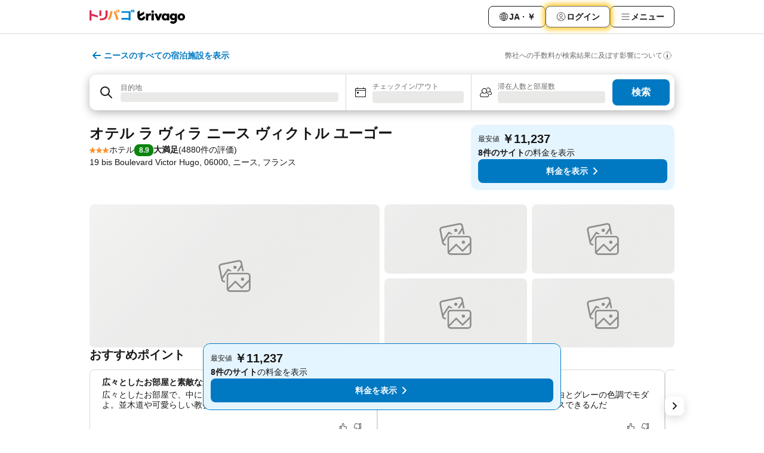

--- FILE ---
content_type: text/html; charset=utf-8
request_url: https://www.trivago.jp/ja/oar/%E3%83%9B%E3%83%86%E3%83%AB-%E3%82%AA%E3%83%86%E3%83%AB-%E3%83%A9-%E3%83%B4%E3%82%A3%E3%83%A9-%E3%83%8B%E3%83%BC%E3%82%B9-%E3%83%B4%E3%82%A3%E3%82%AF%E3%83%88%E3%83%AB-%E3%83%A6%E3%83%BC%E3%82%B4%E3%83%BC?search=100-11524
body_size: 77397
content:
<!DOCTYPE html><html lang="ja" dir="ltr"><head><meta charSet="utf-8"/><meta name="viewport" content="width=device-width, initial-scale=1, shrink-to-fit=no"/><meta name="referrer" content="no-referrer-when-downgrade"/><meta property="fb:page_id" content="137633439645541"/><meta name="google" content="notranslate"/><meta name="p:domain_verify" content="7dfe2330e1dae0a6aa7f9479e616b6f9"/><meta property="og:type" content="website"/><meta name="format-detection" content="telephone=no"/><title>オテル ラ ヴィラ ニース ヴィクトル ユーゴー | フランスのホテルを検索 &amp; お得に予約【トリバゴ】</title><meta name="description" content="トリバゴなら各社が提供する料金を一度に比較、ニース, フランスのホテル、オテル ラ ヴィラ ニース ヴィクトル ユーゴーの一番お得な宿泊プランをご案内。0枚の写真や、4880件の評価から好みに合った一軒が見つかること間違いなし。ホテル？トリバゴ"/><meta property="og:site_name" content="trivago.jp"/><meta property="og:title" content="オテル ラ ヴィラ ニース ヴィクトル ユーゴー"/><meta property="og:description" content="​ニース旅行の宿泊先を探しているときにトリバゴで見つけたこちらの素敵な宿泊施設をチェックしてみてください。"/><meta property="og:image" content="https://imgcy.trivago.com/c_fill,d_dummy.jpeg,e_sharpen:60,f_auto,h_627,q_auto,w_1200/partner-images/13/b6/6bf964c24364ffebc929436d22e6c2740be6c92e9924c8c4a10c806d4513.jpeg"/><meta property="og:url" content="https://www.trivago.jp/ja/oar/ホテル-オテル-ラ-ヴィラ-ニース-ヴィクトル-ユーゴー?search=100-11524"/><link rel="canonical" href="https://www.trivago.jp/ja/oar/ホテル-オテル-ラ-ヴィラ-ニース-ヴィクトル-ユーゴー?search=100-11524"/><link rel="alternate" href="https://ar.trivago.com/ar-145/oar/فندق-هوتل-لا-فيلا-نايس-فيكتور-هوجو-نيس?search=100-11524" hrefLang="ar-145"/><link rel="alternate" href="https://www.trivago.ae/en-AE/oar/hotel-la-villa-nice-victor-hugo?search=100-11524" hrefLang="en-AE"/><link rel="alternate" href="https://www.trivago.ae/ar-AE/oar/فندق-هوتل-لا-فيلا-نايس-فيكتور-هوجو-نيس?search=100-11524" hrefLang="ar-AE"/><link rel="alternate" href="https://www.trivago.com.ar/es-AR/oar/hotel-la-villa-nice-victor-hugo-niza?search=100-11524" hrefLang="es-AR"/><link rel="alternate" href="https://www.trivago.at/de-AT/oar/hotel-la-villa-nice-victor-hugo-nizza?search=100-11524" hrefLang="de-AT"/><link rel="alternate" href="https://www.trivago.com.au/en-AU/oar/hotel-la-villa-nice-victor-hugo?search=100-11524" hrefLang="en-AU"/><link rel="alternate" href="https://www.trivago.be/nl-BE/oar/hotel-la-villa-nice-victor-hugo?search=100-11524" hrefLang="nl-BE"/><link rel="alternate" href="https://www.trivago.be/fr-BE/oar/hôtel-hotel-la-villa-nice-victor-hugo?search=100-11524" hrefLang="fr-BE"/><link rel="alternate" href="https://www.trivago.bg/bg/oar/хотел-hotel-la-villa-nice-victor-hugo-ница?search=100-11524" hrefLang="bg"/><link rel="alternate" href="https://www.trivago.com.br/pt-BR/oar/hotel-la-villa-nice-victor-hugo?search=100-11524" hrefLang="pt-BR"/><link rel="alternate" href="https://www.trivago.ca/en-CA/oar/hotel-la-villa-nice-victor-hugo?search=100-11524" hrefLang="en-CA"/><link rel="alternate" href="https://www.trivago.ca/fr-CA/oar/hôtel-hotel-la-villa-nice-victor-hugo?search=100-11524" hrefLang="fr-CA"/><link rel="alternate" href="https://www.trivago.ch/de-CH/oar/hotel-la-villa-nice-victor-hugo-nizza?search=100-11524" hrefLang="de-CH"/><link rel="alternate" href="https://www.trivago.ch/fr-CH/oar/hôtel-hotel-la-villa-nice-victor-hugo?search=100-11524" hrefLang="fr-CH"/><link rel="alternate" href="https://www.trivago.cl/es-CL/oar/hotel-la-villa-nice-victor-hugo-niza?search=100-11524" hrefLang="es-CL"/><link rel="alternate" href="https://www.trivago.com.co/es-CO/oar/hotel-la-villa-nice-victor-hugo-niza?search=100-11524" hrefLang="es-CO"/><link rel="alternate" href="https://www.trivago.de/de/oar/hotel-la-villa-nice-victor-hugo-nizza?search=100-11524" hrefLang="de"/><link rel="alternate" href="https://www.trivago.dk/da/oar/hotel-la-villa-nice-victor-hugo?search=100-11524" hrefLang="da"/><link rel="alternate" href="https://www.trivago.es/es/oar/hotel-la-villa-nice-victor-hugo-niza?search=100-11524" hrefLang="es"/><link rel="alternate" href="https://www.trivago.fi/fi/oar/hotelli-hotel-la-villa-nice-victor-hugo-nizza?search=100-11524" hrefLang="fi"/><link rel="alternate" href="https://www.trivago.fr/fr/oar/hôtel-hotel-la-villa-nice-victor-hugo?search=100-11524" hrefLang="fr"/><link rel="alternate" href="https://www.trivago.gr/el/oar/ξενοδοχείο-hotel-la-villa-nice-victor-hugo-νίκαια?search=100-11524" hrefLang="el"/><link rel="alternate" href="https://www.trivago.hk/zh-Hant-HK/oar/酒店-hotel-la-villa-nice-victor-hugo-尼斯?search=100-11524" hrefLang="zh-Hant-HK"/><link rel="alternate" href="https://www.trivago.hk/en-HK/oar/hotel-la-villa-nice-victor-hugo?search=100-11524" hrefLang="en-HK"/><link rel="alternate" href="https://www.trivago.hu/hu/oar/hotel-la-villa-nice-victor-hugo-nizza?search=100-11524" hrefLang="hu"/><link rel="alternate" href="https://www.trivago.ie/en-IE/oar/hotel-la-villa-nice-victor-hugo?search=100-11524" hrefLang="en-IE"/><link rel="alternate" href="https://www.trivago.co.il/he/oar/מלון-hotel-la-villa-nice-victor-hugo-ניס?search=100-11524" hrefLang="he"/><link rel="alternate" href="https://www.trivago.in/en-IN/oar/hotel-la-villa-nice-victor-hugo?search=100-11524" hrefLang="en-IN"/><link rel="alternate" href="https://www.trivago.it/it/oar/hotel-la-villa-nice-victor-hugo-nizza?search=100-11524" hrefLang="it"/><link rel="alternate" href="https://www.trivago.co.kr/ko-KR/oar/호텔-라-빌라-니스-빅토르-위고?search=100-11524" hrefLang="ko-KR"/><link rel="alternate" href="https://www.trivago.com.mx/es-MX/oar/hotel-la-villa-nice-victor-hugo-niza?search=100-11524" hrefLang="es-MX"/><link rel="alternate" href="https://www.trivago.com.my/en-MY/oar/hotel-la-villa-nice-victor-hugo?search=100-11524" hrefLang="en-MY"/><link rel="alternate" href="https://www.trivago.com.my/ms/oar/hotel-la-villa-nice-victor-hugo?search=100-11524" hrefLang="ms"/><link rel="alternate" href="https://www.trivago.nl/nl/oar/hotel-la-villa-nice-victor-hugo?search=100-11524" hrefLang="nl"/><link rel="alternate" href="https://www.trivago.no/nb/oar/hotell-hotel-la-villa-nice-victor-hugo?search=100-11524" hrefLang="nb"/><link rel="alternate" href="https://www.trivago.co.nz/en-NZ/oar/hotel-la-villa-nice-victor-hugo?search=100-11524" hrefLang="en-NZ"/><link rel="alternate" href="https://www.trivago.pl/pl/oar/hotel-la-villa-nice-victor-hugo-nicea?search=100-11524" hrefLang="pl"/><link rel="alternate" href="https://www.trivago.pt/pt/oar/hotel-la-villa-nice-victor-hugo?search=100-11524" hrefLang="pt"/><link rel="alternate" href="https://www.trivago.ro/ro/oar/hotel-la-villa-nice-victor-hugo-nisa?search=100-11524" hrefLang="ro"/><link rel="alternate" href="https://www.trivago.rs/sr/oar/hotel-la-villa-nice-victor-hugo-nica?search=100-11524" hrefLang="sr"/><link rel="alternate" href="https://www.trivago.se/sv/oar/hotell-hotel-la-villa-nice-victor-hugo?search=100-11524" hrefLang="sv"/><link rel="alternate" href="https://www.trivago.sg/en-SG/oar/hotel-la-villa-nice-victor-hugo?search=100-11524" hrefLang="en-SG"/><link rel="alternate" href="https://www.trivago.si/sl/oar/hotel-la-villa-nice-victor-hugo-nica?search=100-11524" hrefLang="sl"/><link rel="alternate" href="https://www.trivago.sk/sk/oar/hotel-la-villa-nice-victor-hugo?search=100-11524" hrefLang="sk"/><link rel="alternate" href="https://www.trivago.com.tr/tr/oar/hotel-la-villa-nice-victor-hugo?search=100-11524" hrefLang="tr"/><link rel="alternate" href="https://www.trivago.com.tw/zh-Hant-TW/oar/飯店-hotel-la-villa-nice-victor-hugo-尼斯?search=100-11524" hrefLang="zh-Hant-TW"/><link rel="alternate" href="https://www.trivago.co.uk/en-GB/oar/hotel-la-villa-nice-victor-hugo?search=100-11524" hrefLang="en-GB"/><link rel="alternate" href="https://www.trivago.com/en-US/oar/hotel-la-villa-nice-victor-hugo?search=100-11524" hrefLang="en-US"/><link rel="alternate" href="https://www.trivago.com/es-US/oar/hotel-la-villa-nice-victor-hugo-niza?search=100-11524" hrefLang="es-US"/><link rel="alternate" href="https://www.trivago.com.uy/es-UY/oar/hotel-la-villa-nice-victor-hugo-niza?search=100-11524" hrefLang="es-UY"/><link rel="alternate" href="https://www.trivago.co.za/en-ZA/oar/hotel-la-villa-nice-victor-hugo?search=100-11524" hrefLang="en-ZA"/><link rel="alternate" href="https://ar.trivago.com/en-145/oar/hotel-la-villa-nice-victor-hugo?search=100-11524" hrefLang="en-QA"/><link rel="alternate" href="https://ar.trivago.com/en-145/oar/hotel-la-villa-nice-victor-hugo?search=100-11524" hrefLang="en-SA"/><link rel="alternate" href="https://ar.trivago.com/en-145/oar/hotel-la-villa-nice-victor-hugo?search=100-11524" hrefLang="en-EG"/><link rel="alternate" href="https://ar.trivago.com/en-145/oar/hotel-la-villa-nice-victor-hugo?search=100-11524" hrefLang="en-LB"/><script type="application/ld+json">{"@context":"https://schema.org","@type":"Hotel","url":"https://www.trivago.jp/ja/oar/%E3%83%9B%E3%83%86%E3%83%AB-%E3%82%AA%E3%83%86%E3%83%AB-%E3%83%A9-%E3%83%B4%E3%82%A3%E3%83%A9-%E3%83%8B%E3%83%BC%E3%82%B9-%E3%83%B4%E3%82%A3%E3%82%AF%E3%83%88%E3%83%AB-%E3%83%A6%E3%83%BC%E3%82%B4%E3%83%BC?search=100-11524","image":"https://imgcy.trivago.com/c_fill,d_dummy.jpeg,e_sharpen:60,f_auto,h_267,q_40,w_400/partner-images/13/b6/6bf964c24364ffebc929436d22e6c2740be6c92e9924c8c4a10c806d4513.jpeg","address":{"@type":"PostalAddress","streetAddress":"19 bis Boulevard Victor Hugo","addressLocality":"ニース","addressCountry":"フランス","postalCode":"06000"},"amenityFeature":[{"@type":"LocationFeatureSpecification","name":"入り口 / ロビー"},{"@type":"LocationFeatureSpecification","name":"スピードチェックイン / チェックアウト"},{"@type":"LocationFeatureSpecification","name":"エレベーター"},{"@type":"LocationFeatureSpecification","name":"駐車場"},{"@type":"LocationFeatureSpecification","name":"バー"},{"@type":"LocationFeatureSpecification","name":"禁煙ルーム"},{"@type":"LocationFeatureSpecification","name":"フロント24時間対応"},{"@type":"LocationFeatureSpecification","name":"ロビー内WiFi"},{"@type":"LocationFeatureSpecification","name":"無料WiFi (ロビー内)"},{"@type":"LocationFeatureSpecification","name":"手荷物保管サービス"},{"@type":"LocationFeatureSpecification","name":"WiFi"},{"@type":"LocationFeatureSpecification","name":"朝食"},{"@type":"LocationFeatureSpecification","name":"手指消毒液の提供"},{"@type":"LocationFeatureSpecification","name":"安全な距離の確保"},{"@type":"LocationFeatureSpecification","name":"感染確認時の対応"},{"@type":"LocationFeatureSpecification","name":"オンラインチェックイン / チェックアウト"},{"@type":"LocationFeatureSpecification","name":"安全衛生対策"},{"@type":"LocationFeatureSpecification","name":"キャッシュレス決済"},{"@type":"LocationFeatureSpecification","name":"24時間体制のセキュリティ"},{"@type":"LocationFeatureSpecification","name":"シャワー付バスルーム"},{"@type":"LocationFeatureSpecification","name":"窓(開閉可)"},{"@type":"LocationFeatureSpecification","name":"テレビ"},{"@type":"LocationFeatureSpecification","name":"ドライヤー"},{"@type":"LocationFeatureSpecification","name":"セントラルヒーティング"},{"@type":"LocationFeatureSpecification","name":"湯沸かしポット"},{"@type":"LocationFeatureSpecification","name":"エアコン"},{"@type":"LocationFeatureSpecification","name":"デスク"},{"@type":"LocationFeatureSpecification","name":"電話"},{"@type":"LocationFeatureSpecification","name":"セーフティボックス (室内)"},{"@type":"LocationFeatureSpecification","name":"ケーブルテレビ"},{"@type":"LocationFeatureSpecification","name":"Wi-Fi"},{"@type":"LocationFeatureSpecification","name":"冷蔵庫"},{"@type":"LocationFeatureSpecification","name":"客室内WiFi無料"},{"@type":"LocationFeatureSpecification","name":"薄型テレビ"},{"@type":"LocationFeatureSpecification","name":"クローゼット"},{"@type":"LocationFeatureSpecification","name":"LGBTQ+歓迎"}],"name":"オテル ラ ヴィラ ニース ヴィクトル ユーゴー","hasMap":"https://www.google.com/maps/place/43.69929885864258,7.264400005340576","geo":{"@type":"GeoCoordinates","latitude":43.69929885864258,"longitude":7.264400005340576},"aggregateRating":{"@type":"AggregateRating","bestRating":10,"ratingValue":8.9,"reviewCount":4880},"starRating":{"@type":"Rating","ratingValue":3},"checkinTime":"15:00:00","checkoutTime":"12:00:00","priceRange":"今なら1泊 11237～"}</script><meta name="next-head-count" content="72"/><script>performance.mark("time-to-parse");</script><script>window.__TRV_ENVIRONMENT_VARIABLES__ = {"GTM_CONTAINER_ID":"GTM-T5HDVXN","GOOGLE_MAPS_API_KEY":"AIzaSyBoNi-Mn3_vNvmIJdXS81UGzcWlyyH0hoM","GOOGLE_MAPS_API_KEY_WITH_REGION_LOOKUP":"AIzaSyBf14Z1j1yg0xEZKUO4FViT5FHQB9nCV7w","GOOGLE_ONE_TAP_CLIENT_ID":"363634697571-lj09qn82grlkcma3sud1c11bo7srajd3.apps.googleusercontent.com","ENVIRONMENT":"prod","JLOO_AUTH_URI":"https://auth.trivago.com/server","JLOO_AUTH_CLIENT_ID":"c6f60de3f8ee607bb58ba426b47051608ea35f740c38c87ecfce2329c120ee3f","ZENDESK_ENDPOINT":"https://trivago.zendesk.com/api/v2","GIT_REV":"8ca18a80","GROUP":"4","IS_DEV_TOOLS_ENABLED":"false"}</script><link rel="icon" href="/favicon_08112023.ico"/><link rel="apple-touch-icon" href="/_static/images/apple-touch-icon_08112023.png"/><link rel="preload" href="/_next/static/css/f9d5b1e14ba8f719.css" as="style"/><link rel="stylesheet" href="/_next/static/css/f9d5b1e14ba8f719.css" data-n-g=""/><link rel="preload" href="/_next/static/css/734bf65489cec8cb.css" as="style"/><link rel="stylesheet" href="/_next/static/css/734bf65489cec8cb.css" data-n-p=""/><link rel="preload" href="/_next/static/css/816b2fc98d3eb4c0.css" as="style"/><link rel="stylesheet" href="/_next/static/css/816b2fc98d3eb4c0.css"/><link rel="preload" href="/_next/static/css/7d401617d1bd70e4.css" as="style"/><link rel="stylesheet" href="/_next/static/css/7d401617d1bd70e4.css"/><link rel="preload" href="/_next/static/css/3d0bb60b569cdad9.css" as="style"/><link rel="stylesheet" href="/_next/static/css/3d0bb60b569cdad9.css"/><link rel="preload" href="/_next/static/css/cf7c61f26332e690.css" as="style"/><link rel="stylesheet" href="/_next/static/css/cf7c61f26332e690.css"/><link rel="preload" href="/_next/static/css/0620e5a7f773bc30.css" as="style"/><link rel="stylesheet" href="/_next/static/css/0620e5a7f773bc30.css"/><link rel="preload" href="/_next/static/css/8148d64900ad0121.css" as="style"/><link rel="stylesheet" href="/_next/static/css/8148d64900ad0121.css"/><link rel="preload" href="/_next/static/css/29bbf31bf6e542f5.css" as="style"/><link rel="stylesheet" href="/_next/static/css/29bbf31bf6e542f5.css"/><link rel="preload" href="/_next/static/css/37d3eadfeaff8a33.css" as="style"/><link rel="stylesheet" href="/_next/static/css/37d3eadfeaff8a33.css"/><link rel="preload" href="/_next/static/css/760db0d3f3ed6ed5.css" as="style"/><link rel="stylesheet" href="/_next/static/css/760db0d3f3ed6ed5.css"/><link rel="preload" href="/_next/static/css/fee26aaa2b06eed3.css" as="style"/><link rel="stylesheet" href="/_next/static/css/fee26aaa2b06eed3.css"/><link rel="preload" href="/_next/static/css/05f35f2c1d6cdb67.css" as="style"/><link rel="stylesheet" href="/_next/static/css/05f35f2c1d6cdb67.css"/><link rel="preload" href="/_next/static/css/dff6616c34decc71.css" as="style"/><link rel="stylesheet" href="/_next/static/css/dff6616c34decc71.css"/><link rel="preload" href="/_next/static/css/f1d23e0c98211c1a.css" as="style"/><link rel="stylesheet" href="/_next/static/css/f1d23e0c98211c1a.css"/><link rel="preload" href="/_next/static/css/4d91f9047e116c8e.css" as="style"/><link rel="stylesheet" href="/_next/static/css/4d91f9047e116c8e.css"/><link rel="preload" href="/_next/static/css/ebb50d341731ca20.css" as="style"/><link rel="stylesheet" href="/_next/static/css/ebb50d341731ca20.css"/><link rel="preload" href="/_next/static/css/0567f3e5c3e46212.css" as="style"/><link rel="stylesheet" href="/_next/static/css/0567f3e5c3e46212.css"/><link rel="preload" href="/_next/static/css/54c5e3e91a7ecfd5.css" as="style"/><link rel="stylesheet" href="/_next/static/css/54c5e3e91a7ecfd5.css"/><link rel="preload" href="/_next/static/css/227f98cc2523a9f2.css" as="style"/><link rel="stylesheet" href="/_next/static/css/227f98cc2523a9f2.css"/><link rel="preload" href="/_next/static/css/d0e60972109a47e6.css" as="style"/><link rel="stylesheet" href="/_next/static/css/d0e60972109a47e6.css"/><link rel="preload" href="/_next/static/css/4f96aac6df90d53e.css" as="style"/><link rel="stylesheet" href="/_next/static/css/4f96aac6df90d53e.css"/><link rel="preload" href="/_next/static/css/2c868c62de25ed56.css" as="style"/><link rel="stylesheet" href="/_next/static/css/2c868c62de25ed56.css"/><link rel="preload" href="/_next/static/css/3fd9b5f59a86efdd.css" as="style"/><link rel="stylesheet" href="/_next/static/css/3fd9b5f59a86efdd.css"/><link rel="preload" href="/_next/static/css/20cdbe9043e56f16.css" as="style"/><link rel="stylesheet" href="/_next/static/css/20cdbe9043e56f16.css"/><link rel="preload" href="/_next/static/css/08cbed72fe7ef23e.css" as="style"/><link rel="stylesheet" href="/_next/static/css/08cbed72fe7ef23e.css"/><link rel="preload" href="/_next/static/css/051f5925f7322115.css" as="style"/><link rel="stylesheet" href="/_next/static/css/051f5925f7322115.css"/><link rel="preload" href="/_next/static/css/c5427033fc438e23.css" as="style"/><link rel="stylesheet" href="/_next/static/css/c5427033fc438e23.css"/><link rel="preload" href="/_next/static/css/bf3ee46d0f62382f.css" as="style"/><link rel="stylesheet" href="/_next/static/css/bf3ee46d0f62382f.css"/><link rel="preload" href="/_next/static/css/cc1d97c6a6a3bab1.css" as="style"/><link rel="stylesheet" href="/_next/static/css/cc1d97c6a6a3bab1.css"/><link rel="preload" href="/_next/static/css/898a310f1e34d875.css" as="style"/><link rel="stylesheet" href="/_next/static/css/898a310f1e34d875.css"/><link rel="preload" href="/_next/static/css/684c38a5baf21fc1.css" as="style"/><link rel="stylesheet" href="/_next/static/css/684c38a5baf21fc1.css"/><link rel="preload" href="/_next/static/css/30a70e46e7c1bc6f.css" as="style"/><link rel="stylesheet" href="/_next/static/css/30a70e46e7c1bc6f.css"/><link rel="preload" href="/_next/static/css/56b9bec158d8c1c7.css" as="style"/><link rel="stylesheet" href="/_next/static/css/56b9bec158d8c1c7.css"/><link rel="preload" href="/_next/static/css/cb85e89fa1351ce5.css" as="style"/><link rel="stylesheet" href="/_next/static/css/cb85e89fa1351ce5.css"/><link rel="preload" href="/_next/static/css/4b3a9e383eb6e268.css" as="style"/><link rel="stylesheet" href="/_next/static/css/4b3a9e383eb6e268.css"/><link rel="preload" href="/_next/static/css/91090e97d1c70313.css" as="style"/><link rel="stylesheet" href="/_next/static/css/91090e97d1c70313.css"/><link rel="preload" href="/_next/static/css/3516705d88c5e720.css" as="style"/><link rel="stylesheet" href="/_next/static/css/3516705d88c5e720.css"/><link rel="preload" href="/_next/static/css/9f2a00ecc59c70e4.css" as="style"/><link rel="stylesheet" href="/_next/static/css/9f2a00ecc59c70e4.css"/><link rel="preload" href="/_next/static/css/3aa1d33a55303172.css" as="style"/><link rel="stylesheet" href="/_next/static/css/3aa1d33a55303172.css"/><link rel="preload" href="/_next/static/css/22a43875cf679091.css" as="style"/><link rel="stylesheet" href="/_next/static/css/22a43875cf679091.css"/><link rel="preload" href="/_next/static/css/9bfd1963fe4475e0.css" as="style"/><link rel="stylesheet" href="/_next/static/css/9bfd1963fe4475e0.css"/><link rel="preload" href="/_next/static/css/0427e71132d9f268.css" as="style"/><link rel="stylesheet" href="/_next/static/css/0427e71132d9f268.css"/><link rel="preload" href="/_next/static/css/fbb17effa8c0f6d8.css" as="style"/><link rel="stylesheet" href="/_next/static/css/fbb17effa8c0f6d8.css"/><link rel="preload" href="/_next/static/css/aa502f381af58c81.css" as="style"/><link rel="stylesheet" href="/_next/static/css/aa502f381af58c81.css"/><link rel="preload" href="/_next/static/css/9786368deedf3d09.css" as="style"/><link rel="stylesheet" href="/_next/static/css/9786368deedf3d09.css"/><link rel="preload" href="/_next/static/css/44be15f45d8c7af2.css" as="style"/><link rel="stylesheet" href="/_next/static/css/44be15f45d8c7af2.css"/><link rel="preload" href="/_next/static/css/2517307d1ca4a3d5.css" as="style"/><link rel="stylesheet" href="/_next/static/css/2517307d1ca4a3d5.css"/><noscript data-n-css=""></noscript><script defer="" nomodule="" src="/_next/static/chunks/polyfills-42372ed130431b0a.js"></script><script src="/_static/translations/ja/dfef6a45a1edd45c12d4073d77f3b5f84fecf8d791817df10ab6cc910eaa8ece.js" defer="" data-nscript="beforeInteractive"></script><script defer="" src="/_next/static/chunks/3969-b7a4714405d1e389.js"></script><script defer="" src="/_next/static/chunks/9127.ad8f5ce8fcd36504.js"></script><script defer="" src="/_next/static/chunks/1115-b84aafe1d553592f.js"></script><script defer="" src="/_next/static/chunks/8707-2550fcf11ad8697a.js"></script><script defer="" src="/_next/static/chunks/5262-67289767f5946d25.js"></script><script defer="" src="/_next/static/chunks/2400-e288ee9d58d00c23.js"></script><script defer="" src="/_next/static/chunks/3749-2d3854e0a534c2c8.js"></script><script defer="" src="/_next/static/chunks/3420-9d90bd987dfe43d5.js"></script><script defer="" src="/_next/static/chunks/47-dfa03b630ee5273a.js"></script><script defer="" src="/_next/static/chunks/1066-c61a3b61c6a2aa1c.js"></script><script defer="" src="/_next/static/chunks/7784-0a5d2c07e59fc7ff.js"></script><script defer="" src="/_next/static/chunks/6501-af9d31b9ba4964f8.js"></script><script defer="" src="/_next/static/chunks/5394-e78d8ca91094a629.js"></script><script defer="" src="/_next/static/chunks/6775-97be721632b28d4e.js"></script><script defer="" src="/_next/static/chunks/92-415aa1c72483442a.js"></script><script defer="" src="/_next/static/chunks/9890-68a354ddfa39f1a4.js"></script><script defer="" src="/_next/static/chunks/1001-c422123ff79cec37.js"></script><script defer="" src="/_next/static/chunks/8331-cafa5c2d366a6246.js"></script><script defer="" src="/_next/static/chunks/1224-f51fcabb8b45fb8a.js"></script><script defer="" src="/_next/static/chunks/9178.d53e2636c8098887.js"></script><script defer="" src="/_next/static/chunks/1015.b7b08aeab131e0a6.js"></script><script defer="" src="/_next/static/chunks/62.e186044687c7e1ab.js"></script><script defer="" src="/_next/static/chunks/6062.d2847fb3718a74b8.js"></script><script src="/_next/static/chunks/webpack-5179f0cb661e8c29.js" defer=""></script><script src="/_next/static/chunks/framework-bad4cf7a607bca21.js" defer=""></script><script src="/_next/static/chunks/main-21764be0bd279ce3.js" defer=""></script><script src="/_next/static/chunks/pages/_app-84c95dc8f3ca3435.js" defer=""></script><script src="/_next/static/chunks/9476-8701242b4a880c03.js" defer=""></script><script src="/_next/static/chunks/555-9aee9331b31f19d0.js" defer=""></script><script src="/_next/static/chunks/2279-6b18ce3ab5feb78e.js" defer=""></script><script src="/_next/static/chunks/1931-15d77c17c75187ca.js" defer=""></script><script src="/_next/static/chunks/6863-81d62e2003c249f6.js" defer=""></script><script src="/_next/static/chunks/2005-29efdd68b97520de.js" defer=""></script><script src="/_next/static/chunks/6268-402076b886a9d32f.js" defer=""></script><script src="/_next/static/chunks/7880-3ba79121db6384bf.js" defer=""></script><script src="/_next/static/chunks/605-0fda4caa8ca6a28a.js" defer=""></script><script src="/_next/static/chunks/pages/%5BlanguageCode%5D/oar/%5Bslug%5D-b3a10a15b01a81c7.js" defer=""></script><script src="/_next/static/oJ5Eaws28PLLNOyeZ60k9/_buildManifest.js" defer=""></script><script src="/_next/static/oJ5Eaws28PLLNOyeZ60k9/_ssgManifest.js" defer=""></script></head><body><noscript data-testid="gtm-noscript"><iframe data-testid="gtm-iframe" src="https://gtm.trivago.jp/ns.html?id=GTM-T5HDVXN" height="0" width="0" style="display:none;visibility:hidden"></iframe></noscript><div id="__next"><div class="_34EENR"><button type="button" aria-hidden="true"></button></div><div class=""><div data-testid="page-header-wrapper" class=""><div class="FfmyqR e4D1FP jngrXy"><header class="R_Xe__" itemType="https://schema.org/WPHeader" itemscope=""><div class=""><a data-testid="generic-header-link" data-interaction="header-logo" title="trivago logo" aria-label="trivago logo" class="" href="/"><svg xmlns="http://www.w3.org/2000/svg" width="160" height="24" viewBox="0 0 2839.411 423.652" data-testid="header-hero-logo" class=""><defs><style>.cls-1,.cls-2,.cls-3{stroke-width:0}.cls-2{fill:#e32851}.cls-3{fill:#ff932c}</style></defs><rect width="67.79" height="205.22" x="1842.675" y="116.567" class="cls-1" rx="3.19" ry="3.19"></rect><path d="m2084.738 118.636-40.414 107.65c-.233.619-1.108.62-1.343.002l-40.776-107.66a3.19 3.19 0 0 0-2.983-2.061h-67.144c-2.264 0-3.808 2.293-2.956 4.39l80.757 198.84a3.19 3.19 0 0 0 2.956 1.99h59.052a3.19 3.19 0 0 0 2.954-1.985l81.116-198.84c.856-2.098-.688-4.395-2.954-4.395h-65.278a3.19 3.19 0 0 0-2.987 2.069m643.912-5.182c-64.083 0-110.76 45.195-110.76 105.946s46.677 105.944 110.76 105.944c63.345 0 110.761-45.564 110.761-105.944 0-60.751-47.046-105.946-110.76-105.946Zm0 154.103c-25.188 0-41.858-19.265-41.858-48.157s16.67-48.158 41.859-48.158c24.818 0 41.858 19.263 41.858 48.158 0 28.524-17.04 48.157-41.858 48.157Zm-908.428-151.975c-1.73-.634-4-1.14-6.422-1.517-3.933-.613-45.588-5.3-68.77 25.791-.411.551-1.287.257-1.287-.43v-19.669a3.19 3.19 0 0 0-3.19-3.19h-61.411a3.19 3.19 0 0 0-3.19 3.19v198.84a3.19 3.19 0 0 0 3.19 3.19h61.41a3.19 3.19 0 0 0 3.19-3.19v-73.829c0-55.195 25.559-68.924 50.75-68.924 2.963 0 11.579-.017 23.75 3.352a3.185 3.185 0 0 0 4.03-3.068V118.57c0-1.325-.806-2.532-2.05-2.988m56.348-91.945c-21.417 0-38.779 16.735-38.779 37.376s17.362 37.379 38.779 37.379 38.778-16.735 38.778-37.379-17.362-37.376-38.778-37.376m489.53 92.93h-61.41a3.19 3.19 0 0 0-3.19 3.19v19.554c0 .765-1.03.995-1.359.305-22.172-46.462-153.526-37.43-153.526 79.548 0 109.363 112.225 128.84 153.63 83.07.445-.49 1.258-.19 1.258.473v15.89a3.19 3.19 0 0 0 3.19 3.19h61.408a3.19 3.19 0 0 0 3.19-3.19v-198.84a3.19 3.19 0 0 0-3.19-3.19Zm-107.162 150.766c-27.05 0-45.903-18.853-45.903-47.95s18.853-48.364 45.903-48.364c27.46 0 45.901 19.673 45.901 48.364s-18.442 47.95-45.901 47.95m339.07-150.766h-61.41a3.19 3.19 0 0 0-3.19 3.19v19.552c0 .765-1.033.995-1.36.304-22.272-47.046-144.596-35.248-144.596 73.638 0 106.753 111.504 115.538 144.755 84.483.455-.425 1.197-.095 1.197.528v9.609h-.008c-.843 45.366-57.673 64.996-86.545 30.54a3.187 3.187 0 0 0-4.174-.634l-51.748 33.479c-1.552 1.004-1.92 3.104-.829 4.595 66.032 90.236 210.027 44.345 211.094-67.773h.005v-188.32a3.19 3.19 0 0 0-3.19-3.191Zm-101.277 140.022c-24.449 0-41.489-17.04-41.489-43.338s17.04-43.713 41.49-43.713c24.818 0 41.486 17.781 41.486 43.713s-16.668 43.338-41.487 43.338M1654.6 209.476h-61.495c-1.636 0-3.046 1.338-3.174 2.969-1.985 25.247-23.087 45.117-48.843 45.117-30.902 0-43.398-26.241-43.4-26.246-5.332-10.048-5.612-19.76-5.606-21.86a.7.7 0 0 1 .37-.618l17.596-9.723 111.18-61.484a5.32 5.32 0 0 0 2.744-4.653V66.884c0-2.43-2.608-3.967-4.734-2.792l-126.096 69.721a.717.717 0 0 1-1.065-.628V29.292c0-2.529-2.802-4.052-4.924-2.678L1426.72 65.75a5.32 5.32 0 0 0-2.426 4.463v139.265c.499 64.077 52.6 115.866 116.793 115.866 63.073 0 114.461-50 116.708-112.525.066-1.822-1.374-3.343-3.197-3.343Z" class="cls-1"></path><path d="M866.807 81.781c-1.643.633-3.485-.202-4.12-1.843q-6.852-17.694-14.006-32.556a343 343 0 0 0-15.613-28.758c-.983-1.624-.358-3.738 1.36-4.543L863.026.684a3.205 3.205 0 0 1 4.062 1.178 270 270 0 0 1 16.766 30.7c4.853 10.475 9.57 21.742 14.14 33.802a3.207 3.207 0 0 1-1.84 4.121z" class="cls-3"></path><path d="M149.92 148.606c-30.762-8.675-60.605-16.344-89.541-23.033a.71.71 0 0 1-.552-.696V23.697a3.19 3.19 0 0 0-3.19-3.19H3.19A3.19 3.19 0 0 0 0 23.696v300.495a3.19 3.19 0 0 0 3.19 3.19h53.447a3.19 3.19 0 0 0 3.19-3.19v-140.03c0-.465.433-.81.885-.699 22.067 5.41 45.043 11.494 68.972 18.283q51.84 14.717 105.178 32.755a3.19 3.19 0 0 0 4.048-2.005l15.935-47.802a3.193 3.193 0 0 0-1.987-4.035q-49.647-17.017-102.939-32.053Z" class="cls-2"></path><rect width="61.233" height="165.736" x="291.153" y="26.097" class="cls-2" rx="3.19" ry="3.19"></rect><path d="M305.751 271.385c-.278-1.884 1.162-3.584 3.066-3.649q46.205-1.56 78.059-8.51c22.05-4.806 39.59-12.14 52.612-21.995 13.02-9.853 22.347-22.93 27.977-39.239q8.445-24.457 8.446-60.355V29.287a3.19 3.19 0 0 1 3.19-3.19h55.206a3.19 3.19 0 0 1 3.19 3.19v106.59c0 32.378-4.168 60.124-12.493 83.23q-12.493 34.666-39.415 56.835c-17.947 14.781-41.174 25.746-69.68 32.905-27.838 6.987-61.211 10.784-100.125 11.399a3.21 3.21 0 0 1-3.222-2.732l-6.81-46.129Z" class="cls-2"></path><path d="M546.09 289.19a3.175 3.175 0 0 1-1.403-4.514q20.67-34.867 36.016-72.976a600 600 0 0 0 26.218-81.47c6.556-26.796 11.15-53.644 13.79-80.553a3.174 3.174 0 0 1 3.328-2.868l53.503 2.833a3.2 3.2 0 0 1 3.023 3.45q-3.643 44.468-13.992 88.927c-7.16 30.739-16.426 60.53-27.802 89.389-11.024 27.946-24.079 54.355-39.164 79.217a3.203 3.203 0 0 1-4.072 1.242zM814.469 97.809c-1.636.709-3.532-.077-4.215-1.724q-7.19-17.344-14.83-31.875-7.542-14.331-17.078-29.207c-1.032-1.609-.445-3.76 1.274-4.598l29.391-14.321a3.204 3.204 0 0 1 4.06 1.086 277 277 0 0 1 17.63 30.288q7.786 15.586 15.004 33.405A3.207 3.207 0 0 1 844.013 85z" class="cls-3"></path><path d="M1162.431 318.597V299.61a.717.717 0 0 0-.717-.717H952.006a3.19 3.19 0 0 1-3.19-3.19v-44.648a3.19 3.19 0 0 1 3.19-3.19h209.708a.717.717 0 0 0 .717-.718V97.96a.717.717 0 0 0-.717-.717H952.006a3.19 3.19 0 0 1-3.19-3.19v-44.65a3.19 3.19 0 0 1 3.19-3.19h267.062a3.19 3.19 0 0 1 3.19 3.19v269.194a3.19 3.19 0 0 1-3.19 3.19h-53.446a3.19 3.19 0 0 1-3.19-3.19Zm86.221-234.175c-1.754.322-3.422-.873-3.715-2.633-2.02-12.145-4.486-23.445-7.397-33.909q-4.314-15.487-10.509-31.996c-.672-1.791.356-3.774 2.214-4.23l32.42-7.957a3.21 3.21 0 0 1 3.778 2.028c4.035 11.28 7.524 22.456 10.456 33.533q4.396 16.606 7.436 35.619a3.21 3.21 0 0 1-2.583 3.655zm54.219-3.822c-1.765.295-3.42-.932-3.677-2.703-1.798-12.364-3.988-23.837-6.579-34.416q-3.84-15.672-9.423-32.517c-.597-1.801.485-3.73 2.34-4.133L1316.68.073a3.21 3.21 0 0 1 3.672 1.982q6.349 16.679 10.27 33.508c2.609 11.196 4.81 23.242 6.616 36.146a3.21 3.21 0 0 1-2.642 3.603L1302.87 80.6Z" style="stroke-width:0;fill:#0088d9"></path><path d="m717.03 68.184 46.213-20.423a3.19 3.19 0 0 1 4.05 1.318c8.7 14.985 54.704 98.195 93.457 245.702a3.207 3.207 0 0 1-2.305 3.92L804.8 312.268a3.177 3.177 0 0 1-3.86-2.255c-5.77-21.597-41.96-153.767-85.447-237.45a3.176 3.176 0 0 1 1.537-4.38Z" class="cls-3"></path></svg></a></div><div class="ytROMi"><div class="KvnKTm"><nav class="gPXXtI _2QGXIJ"><ul class="M4XoLB _OQpaV"><li itemscope="" itemType="https://schema.org/SiteNavigationElement" class="E5DKqf NEhNgU"><div class="vTDE1M"><a class="ehv1KY tjDLq2 e4r_YY" data-testid="header-favorites" role="link" href="/ja/profile/favorites/"><span position="start" class="bam52s TAqKnY" style="--_rotate:0deg;--_size:18px" data-testid="icon"><svg xmlns="http://www.w3.org/2000/svg" width="24" height="24" viewBox="0 0 24 24" role="img" aria-hidden="true" class="ycG2ve"><path fill="currentColor" d="M20.42 4.82A5.23 5.23 0 0 0 16.5 3 5.37 5.37 0 0 0 12 5.58 5.37 5.37 0 0 0 7.5 3a5.23 5.23 0 0 0-3.92 1.82A6.35 6.35 0 0 0 2 9.07s0 0 0 .06v.22c0 5.42 7.25 10.18 9.47 11.51a1 1 0 0 0 1 0C14.74 19.53 22 14.77 22 9.35v-.28a6.35 6.35 0 0 0-1.58-4.25M21 9.18v.17c0 4.94-7.07 9.5-9 10.65-1.92-1.15-9-5.71-9-10.65v-.17a.4.4 0 0 0 0-.11A4.81 4.81 0 0 1 7.5 4a4.39 4.39 0 0 1 3.66 2.12L12 7.44l.84-1.32A4.39 4.39 0 0 1 16.5 4 4.81 4.81 0 0 1 21 9.07a.4.4 0 0 0 0 .11"></path></svg></span>お気に入り</a></div></li><li itemscope="" itemType="https://schema.org/SiteNavigationElement" class="E5DKqf vpJVof"><button type="button" data-testid="header-localization-menu" class="ehv1KY tjDLq2 e4r_YY" data-interaction="language-selector"><span position="start" class="bam52s TAqKnY" style="--_rotate:0deg;--_size:18px" data-testid="icon"><svg xmlns="http://www.w3.org/2000/svg" width="24" height="24" viewBox="0 0 24 24" role="img" aria-hidden="true" class="ycG2ve"><path fill="none" d="M0 0h24v24H0z"></path><path fill="currentColor" d="M12 21.5V21zc-5.238 0-9.5-4.262-9.5-9.5H3h-.5c0-5.238 4.262-9.5 9.5-9.5V3v-.5c5.238 0 9.5 4.262 9.5 9.5H21h.5c0 5.238-4.262 9.5-9.5 9.5m-6.389-3.898a8.5 8.5 0 0 0 5.09 2.798 15.3 15.3 0 0 1-2.592-3.943 12.2 12.2 0 0 0-2.498 1.145m10.25-1.078A15.4 15.4 0 0 1 13.3 20.4a8.5 8.5 0 0 0 5.061-2.77 15 15 0 0 0-2.5-1.107zm-3.361-.655v3.926a14.3 14.3 0 0 0 2.394-3.557 12.4 12.4 0 0 0-2.394-.369m-3.421.312a14.3 14.3 0 0 0 2.421 3.614v-3.938c-.876.026-1.687.148-2.421.324m7.165-.586c.884.303 1.8.71 2.743 1.241a8.45 8.45 0 0 0 1.498-4.336h-3.542a11.8 11.8 0 0 1-.699 3.095M3.514 12.5a8.45 8.45 0 0 0 1.48 4.308c.645-.4 1.576-.89 2.738-1.28a11.7 11.7 0 0 1-.676-3.028H3.515zm8.986 2.362c.88.044 1.813.181 2.788.442a10.8 10.8 0 0 0 .652-2.804H12.5zM8.06 12.5c.086.952.31 1.873.63 2.745a13 13 0 0 1 2.81-.393V12.5zm8.918-1h3.507a8.44 8.44 0 0 0-1.484-4.315 14 14 0 0 1-2.55 1.207q.506 1.506.527 3.106zm-4.478 0h3.478a9.1 9.1 0 0 0-.485-2.81c-.9.245-1.904.416-2.993.449zm-4.479 0H11.5V9.13a13.3 13.3 0 0 1-2.977-.487 9.1 9.1 0 0 0-.502 2.857m-4.506 0H7.02v-.003q.022-1.627.547-3.158a16.5 16.5 0 0 1-2.555-1.175A8.44 8.44 0 0 0 3.515 11.5M12.5 4.14v4.025c.946-.03 1.825-.173 2.63-.387q-.872-1.907-2.63-3.638M8.897 7.72c.909.25 1.778.387 2.603.432V4.14Q9.771 5.844 8.897 7.72m4.49-4.107c1.204 1.221 2.107 2.512 2.708 3.865a13 13 0 0 0 2.288-1.085 8.5 8.5 0 0 0-4.995-2.78zM5.64 6.368c.787.436 1.553.78 2.295 1.046q.901-1.997 2.678-3.8A8.5 8.5 0 0 0 5.64 6.367z"></path></svg></span><span>JA · ￥</span></button></li><li itemscope="" itemType="https://schema.org/SiteNavigationElement" class="E5DKqf"><div class="j4pLyK"><button type="button" data-testid="header-login" class="ehv1KY tjDLq2 e4r_YY" data-interaction="login-button"><span position="start" class="bam52s TAqKnY" style="--_rotate:0deg;--_size:18px" data-testid="icon"><svg xmlns="http://www.w3.org/2000/svg" width="24" height="24" fill="none" viewBox="0 0 24 24" role="img" aria-hidden="true" class="ycG2ve"><path fill="transparent" d="M0 0h24v24H0z"></path><path fill="transparent" stroke="currentColor" stroke-linecap="round" stroke-linejoin="round" d="M17.129 19.038a5.36 5.36 0 0 0-1.895-2.87A5.27 5.27 0 0 0 12 15.058c-1.17 0-2.307.39-3.234 1.11a5.36 5.36 0 0 0-1.895 2.87"></path><path fill="transparent" stroke="currentColor" stroke-linecap="round" stroke-linejoin="round" d="M21 12C21 0 3 0 3 12s18 12 18 0"></path><path fill="transparent" stroke="currentColor" stroke-linecap="round" stroke-linejoin="round" d="M11.998 12.811c1.939 0 3.03-1.1 3.03-3.058s-1.091-3.059-3.03-3.059S8.97 7.796 8.97 9.754s1.09 3.057 3.028 3.057"></path></svg></span><span>ログイン</span></button></div></li><li itemscope="" itemType="https://schema.org/SiteNavigationElement" class="E5DKqf NEhNgU"><button type="button" data-testid="header-profile-menu-mobile" class="ehv1KY tjDLq2 e4r_YY" data-interaction="header-menu"><span position="start" class="bam52s TAqKnY" style="--_rotate:0deg;--_size:18px" data-testid="icon"><svg xmlns="http://www.w3.org/2000/svg" width="24" height="24" viewBox="0 0 24 24" role="img" aria-hidden="true" class="ycG2ve"><g fill="none" stroke="currentColor" stroke-linecap="round" stroke-miterlimit="10" stroke-width="2"><path d="M4 6h16M4 12h16M4 18h16" vector-effect="non-scaling-stroke"></path></g></svg></span><span>メニュー</span></button></li><li itemscope="" itemType="https://schema.org/SiteNavigationElement" class="E5DKqf vpJVof"><div data-testid="desktop-dropdown-menu" data-interaction="header-menu" class="_4DcEqf"><button type="button" data-testid="header-profile-menu-desktop" class="ehv1KY tjDLq2 e4r_YY"><span position="start" class="bam52s TAqKnY" style="--_rotate:0deg;--_size:18px" data-testid="icon"><svg xmlns="http://www.w3.org/2000/svg" width="24" height="24" fill="none" viewBox="0 0 24 24" role="img" aria-hidden="true" class="ycG2ve"><path stroke="currentColor" stroke-linecap="round" d="M4 6h16M4 12h16M4 18h16"></path></svg></span><span>メニュー</span></button></div></li></ul></nav></div></div></header></div></div><div class="OyU2WE"></div></div><div class="FfmyqR e4D1FP jngrXy"><div class="oLUjyi"><span class="axGWBw"><button type="button" class="jGuHr8 jI0yhz"><span class="bam52s uibqHf Qdg31F" style="--_rotate:0deg;--_size:24px" data-testid="icon"><svg xmlns="http://www.w3.org/2000/svg" width="24" height="24" viewBox="0 0 24 24" role="img" aria-hidden="true" class="ycG2ve"><g fill="none" stroke="currentColor" stroke-linecap="round" stroke-miterlimit="10" stroke-width="2"><path d="m13 7 5 5M13 17l5-5M6 12h12" vector-effect="non-scaling-stroke"></path></g></svg></span><span class="BLYxGk SwVR4I">ニースのすべての宿泊施設を表示</span></button></span><div class="eHgCAO"><a rel="noopener noreferrer" target="_blank" class="EH_l13 DGi8NR" data-interaction="legal-info" data-testid="legal-info-link" href="https://support.trivago.com/hc/ja/sections/360000014707"><span class="bam52s _8AvqhM _8UUOQ" style="--_rotate:0deg;--_size:16px" data-testid="icon"><svg xmlns="http://www.w3.org/2000/svg" width="24" height="24" viewBox="0 0 24 24" role="img" aria-hidden="true" class="ycG2ve"><circle cx="12" cy="12" r="9.5" fill="none" stroke="currentColor" stroke-linecap="round" stroke-miterlimit="10"></circle><path fill="none" stroke="currentColor" stroke-linecap="round" stroke-miterlimit="10" stroke-width="2" d="M12 11v6" vector-effect="non-scaling-stroke"></path><circle cx="12" cy="7" r="1" fill="currentColor"></circle></svg></span><p class="wv9cHp">弊社への手数料が検索結果に及ぼす影響について</p></a></div></div></div><div class="_SOhff gHtTGI"><div class="_SOhff"><div class="meT0Q5 Bog6Yy"><div class="vzC9TR FrYDhH XzpZLp" data-testid="search-form"><div class="_3axGO1 y1Efiu"><div class="X2yYk_"><div data-testid="auto-complete-combobox" role="combobox" aria-expanded="false" aria-controls="suggestion-list" class="If79lQ yXXD2G"><form action="" class="IxKJtG"><div role="button" class="HxkFDQ aaN4L7" tabindex="0" data-testid="auto-complete-wrapper"><div class="Z8wU9_"><span class="bam52s G_oBf2 m8EtRm" style="--_rotate:0deg;--_size:24px" data-testid="icon"><svg xmlns="http://www.w3.org/2000/svg" width="24" height="24" viewBox="0 0 24 24" role="img" aria-hidden="true" class="ycG2ve"><g fill="none" stroke="currentColor" stroke-linecap="round" stroke-miterlimit="10" stroke-width="2"><path d="M10 3a7 7 0 1 0 7 7 7 7 0 0 0-7-7ZM21 21l-6-6" vector-effect="non-scaling-stroke"></path></g></svg></span></div><span class="dmsstT SwVR4I"><label for="input-auto-complete" class="EuINlU SwVR4I">目的地</label><div class="_7XPUe4 fWwD7f"></div></span></div></form></div></div><fieldset class="MGDNki k_YRbF"><button type="button" data-testid="search-form-calendar" class="raKH_0 SwVR4I Kv9RV2"><span class="lSFHMh"><span class="bam52s _61wiWy" style="--_rotate:0deg;--_size:24px" data-testid="icon"><svg xmlns="http://www.w3.org/2000/svg" width="24" height="24" viewBox="0 0 24 24" role="img" aria-hidden="true" class="ycG2ve"><g fill="currentColor"><path d="M19 5h-1a1 1 0 0 0-2 0H8a1 1 0 0 0-2 0H5a2 2 0 0 0-2 2v11a2 2 0 0 0 2 2h14a2 2 0 0 0 2-2V7a2 2 0 0 0-2-2m1 13a1 1 0 0 1-1 1H5a1 1 0 0 1-1-1V9h16Zm0-10H4V7a1 1 0 0 1 1-1h14a1 1 0 0 1 1 1Z"></path><circle cx="7.5" cy="12.5" r="1.5"></circle><path d="M19 5h-1a1 1 0 0 0-2 0H8a1 1 0 0 0-2 0H5a2 2 0 0 0-2 2v11a2 2 0 0 0 2 2h14a2 2 0 0 0 2-2V7a2 2 0 0 0-2-2m1 13a1 1 0 0 1-1 1H5a1 1 0 0 1-1-1V9h16Zm0-10H4V7a1 1 0 0 1 1-1h14a1 1 0 0 1 1 1Z"></path><circle cx="7.5" cy="12.5" r="1.5"></circle></g></svg></span><span class="BcDnim irqByq WnmS4G SwVR4I"><span class="Lq2bmx blPGoL SwVR4I" data-testid="search-form-calendar-label">チェックイン/アウト</span><span class="dJVPMU SwVR4I" data-testid="search-form-calendar-value"><div aria-busy="true" aria-live="polite"><span class="fr8bt7 TemCix" role="status">ロード中</span><div class="_7XPUe4 OML2Lz"></div></div></span></span></span></button></fieldset><div class="QpwdOT"><span class="vs9lGU"></span><button type="button" data-testid="search-form-guest-selector" class="raKH_0 SwVR4I Kv9RV2"><span class="lSFHMh"><span class="bam52s _61wiWy" style="--_rotate:0deg;--_size:24px" data-testid="icon"><svg xmlns="http://www.w3.org/2000/svg" width="24" height="24" viewBox="0 0 24 24" role="img" aria-hidden="true" class="ycG2ve"><g fill="currentColor"><path d="M13.13 12.14a4.5 4.5 0 1 0-7.26 0A5 5 0 0 0 2 17a3 3 0 0 0 3 3h9a3 3 0 0 0 3-3 5 5 0 0 0-3.87-4.86M9.5 6a3.49 3.49 0 0 1 2.44 6A3.5 3.5 0 0 1 6 9.5 3.5 3.5 0 0 1 9.5 6M14 19H5a2 2 0 0 1-2-2 4 4 0 0 1 3.74-4 4.41 4.41 0 0 0 5.52 0A4 4 0 0 1 16 17a2 2 0 0 1-2 2"></path><path d="M19.31 10.24A3.93 3.93 0 0 0 20 8a4 4 0 0 0-6.94-2.69 6 6 0 0 1 .7.71A3 3 0 1 1 16 11a2.9 2.9 0 0 1-1.15-.23s0 .07 0 .11a4.5 4.5 0 0 1-.28.83A4 4 0 0 0 16 12a3.94 3.94 0 0 0 2.55-.94A3 3 0 0 1 21 14a1 1 0 0 1-1 1h-2.35a7 7 0 0 1 .26 1H20a2 2 0 0 0 2-2 4 4 0 0 0-2.69-3.76"></path></g></svg></span><span class="BcDnim irqByq WnmS4G SwVR4I"><span class="Lq2bmx blPGoL SwVR4I" data-testid="search-form-guest-selector-label">滞在人数と部屋数</span><span class="dJVPMU SwVR4I" data-testid="search-form-guest-selector-value"><div aria-busy="true" aria-live="polite"><span class="fr8bt7 TemCix" role="status">ロード中</span><div class="_7XPUe4 OML2Lz"></div></div></span></span></span></button></div></div><button type="button" data-testid="search-button-with-loader" class="_3tjlp_"><span class="x_o6V4"><span class="c_Rwvc">検索</span></span></button></div></div></div></div><section><div class="FfmyqR e4D1FP jngrXy fhG4Kf"><div class="Hp1UX_"><div class="SDnS_A"><div class="XRvakx"><div class="wCVxpC"><button type="button" class="F4fgPi"><h1 class="tODn3R OdbhKC"><span class="JuKQsp" title="オテル ラ ヴィラ ニース ヴィクトル ユーゴー" data-testid="seo-item-name-100-11524">オテル ラ ヴィラ ニース ヴィクトル ユーゴー</span></h1></button></div><div class="_4V8mSc"><button type="button" class="_QElaP"><span class="k5YBr0" data-testid="seo-star-rating-100-11524" itemProp="starRating" itemscope="" itemType="https://schema.org/Rating"><meta itemProp="ratingValue" content="3"/><span class="bam52s mO5juV" style="--_rotate:0deg;--_size:14px" data-testid="icon"><svg xmlns="http://www.w3.org/2000/svg" width="12" height="12" viewBox="0 0 12 12" role="img" aria-hidden="true" class="ycG2ve"><path fill="currentColor" d="M12 5.21a.65.65 0 0 0-.55-.53l-3.6-.6L6.63.46a.66.66 0 0 0-1.26 0L4.16 4.08l-3.6.6a.65.65 0 0 0-.56.53.66.66 0 0 0 .31.69L3.2 7.63 2 11.12a.67.67 0 0 0 .26.76.64.64 0 0 0 .38.12.65.65 0 0 0 .41-.15L6 9.52l2.92 2.33a.65.65 0 0 0 .41.15.64.64 0 0 0 .38-.12.67.67 0 0 0 .26-.76L8.8 7.63l2.88-1.73a.66.66 0 0 0 .32-.69"></path></svg></span><span class="bam52s mO5juV" style="--_rotate:0deg;--_size:14px" data-testid="icon"><svg xmlns="http://www.w3.org/2000/svg" width="12" height="12" viewBox="0 0 12 12" role="img" aria-hidden="true" class="ycG2ve"><path fill="currentColor" d="M12 5.21a.65.65 0 0 0-.55-.53l-3.6-.6L6.63.46a.66.66 0 0 0-1.26 0L4.16 4.08l-3.6.6a.65.65 0 0 0-.56.53.66.66 0 0 0 .31.69L3.2 7.63 2 11.12a.67.67 0 0 0 .26.76.64.64 0 0 0 .38.12.65.65 0 0 0 .41-.15L6 9.52l2.92 2.33a.65.65 0 0 0 .41.15.64.64 0 0 0 .38-.12.67.67 0 0 0 .26-.76L8.8 7.63l2.88-1.73a.66.66 0 0 0 .32-.69"></path></svg></span><span class="bam52s mO5juV" style="--_rotate:0deg;--_size:14px" data-testid="icon"><svg xmlns="http://www.w3.org/2000/svg" width="12" height="12" viewBox="0 0 12 12" role="img" aria-hidden="true" class="ycG2ve"><path fill="currentColor" d="M12 5.21a.65.65 0 0 0-.55-.53l-3.6-.6L6.63.46a.66.66 0 0 0-1.26 0L4.16 4.08l-3.6.6a.65.65 0 0 0-.56.53.66.66 0 0 0 .31.69L3.2 7.63 2 11.12a.67.67 0 0 0 .26.76.64.64 0 0 0 .38.12.65.65 0 0 0 .41-.15L6 9.52l2.92 2.33a.65.65 0 0 0 .41.15.64.64 0 0 0 .38-.12.67.67 0 0 0 .26-.76L8.8 7.63l2.88-1.73a.66.66 0 0 0 .32-.69"></path></svg></span></span><span data-testid="seo-type-name-100-11524" class="h3w569">ホテル</span></button><button type="button" class=""><span class="e8Cjn2 _4wX8DK wrHN9O" data-testid="seo-review-rating-100-11524" style="--rating-color:var(--green-700)"><strong class="SNvcup">8.9</strong><span class="HIV3q7 SwVR4I"><strong class="Bobo45">大満足</strong><span>(<span class="">4880件の評価</span>)</span></span><script type="application/ld+json">{"@context":"https://schema.org","@type":"AggregateRating","ratingValue":8.9,"reviewCount":4880,"bestRating":10,"worstRating":0}</script></span></button></div><button type="button" class=""><address data-testid="seo-address-100-11524" class="iLK0Hc">19 bis Boulevard Victor Hugo, 06000, ニース, フランス<script type="application/ld+json">{"@context":"https://schema.org","@type":"PostalAddress","streetAddress":"19 bis Boulevard Victor Hugo","postalCode":"06000","addressLocality":"ニース, フランス"}</script></address></button></div></div><div class="JfN3D5"><div class="MUywJV"><article class="hdmekZ"><div class="SaAA3f RTTx92" data-testid="accommodation-forecasted-price-100-11524" role="button" tabindex="0"><div class="bltp9_"><span class="Pu3BOm">最安値</span><strong class="kBu0W4" itemProp="priceRange" data-testid="accommodation-forecasted-price-100-11524-price">￥11,237</strong></div><div class="wQmaXO"><div class="W16Nqb _4nUe18 GnH3qg"><b>8件のサイト</b>の料金を表示</div><div class="K4sS3T jrVLIw" data-testid="accommodation-forecasted-price-100-11524-see-price-button">料金を表示<div class="oaff5m"><span class="bam52s Qdg31F" style="--_rotate:0deg;--_size:24px" data-testid="icon"><svg xmlns="http://www.w3.org/2000/svg" width="24" height="24" viewBox="0 0 24 24" role="img" aria-hidden="true" class="ycG2ve"><g fill="none" stroke="currentColor" stroke-linecap="round" stroke-miterlimit="10" stroke-width="2"><path d="m10 17 5-5M10 7l5 5" vector-effect="non-scaling-stroke"></path></g></svg></span></div></div></div></div></article></div><div class="xu7BLF"><article class="hdmekZ"><div class="SaAA3f RTTx92" data-testid="accommodation-floating-forecasted-price-100-11524" role="button" tabindex="0"><div class="bltp9_"><span class="Pu3BOm">最安値</span><strong class="kBu0W4" itemProp="priceRange" data-testid="accommodation-floating-forecasted-price-100-11524-price">￥11,237</strong></div><div class="wQmaXO"><div class="W16Nqb _4nUe18 GnH3qg"><b>8件のサイト</b>の料金を表示</div><div class="K4sS3T jrVLIw" data-testid="accommodation-floating-forecasted-price-100-11524-see-price-button">料金を表示<div class="oaff5m"><span class="bam52s Qdg31F" style="--_rotate:0deg;--_size:24px" data-testid="icon"><svg xmlns="http://www.w3.org/2000/svg" width="24" height="24" viewBox="0 0 24 24" role="img" aria-hidden="true" class="ycG2ve"><g fill="none" stroke="currentColor" stroke-linecap="round" stroke-miterlimit="10" stroke-width="2"><path d="m10 17 5-5M10 7l5 5" vector-effect="non-scaling-stroke"></path></g></svg></span></div></div></div></div></article></div></div><div class="A8ZPZI"><section><div class="R4AKD7 OI5UQj" data-testid="collage-gallery-container" data-slots="5"><div data-slot-index="1" style="grid-area:slot1"><div class="L9lhwb" role="button" tabindex="0" data-testid="collage-gallery-image-0"><noscript><img src="https://imgcy.trivago.com/c_fill,d_dummy.jpeg,e_sharpen:60,f_auto,h_267,q_40,w_400/partner-images/13/b6/6bf964c24364ffebc929436d22e6c2740be6c92e9924c8c4a10c806d4513.jpeg" alt="" draggable="false" class="bVk0Jg"/></noscript><img style="object-fit:none" src="data:image/svg+xml;charset=utf-8,%3Csvg%20xmlns%3D%22http%3A%2F%2Fwww.w3.org%2F2000%2Fsvg%22%20width%3D%222000%22%20height%3D%221020%22%3E%3Crect%20width%3D%22100%25%22%20height%3D%22100%25%22%20fill%3D%22%23f2f2f1%22%3E%3C%2Frect%3E%3Cdefs%3E%3ClinearGradient%20id%3D%22shimmerGradient%22%20gradientTransform%3D%22rotate(7)%22%3E%3Cstop%20offset%3D%2240%25%22%20stop-color%3D%22transparent%22%3E%3C%2Fstop%3E%3Cstop%20offset%3D%2250%25%22%20stop-color%3D%22rgba(255%2C255%2C255%2C0.1)%22%3E%3C%2Fstop%3E%3Cstop%20offset%3D%2260%25%22%20stop-color%3D%22transparent%22%3E%3C%2Fstop%3E%3C%2FlinearGradient%3E%3C%2Fdefs%3E%3Crect%20width%3D%22400%25%22%20height%3D%22100%25%22%20fill%3D%22url(%23shimmerGradient)%22%20x%3D%22100%25%22%3E%3Canimate%20attributeName%3D%22x%22%20from%3D%22-200%25%22%20to%3D%22100%25%22%20dur%3D%222.5s%22%20repeatCount%3D%22indefinite%22%3E%3C%2Fanimate%3E%3C%2Frect%3E%3Csvg%20x%3D%22968%22%20y%3D%22478%22%20width%3D%2264%22%20height%3D%2264%22%20viewBox%3D%220%200%2024%2024%22%3E%3Cg%20fill%3D%22%238d8d8b%22%3E%3Cpath%20d%3D%22M20%2010H9a2%202%200%2000-2%202v8a2%202%200%20002%202h11a2%202%200%20002-2v-8a2%202%200%2000-2-2zM9%2011h11a1%201%200%20011%201v2.29l-4.5%204.5-3.65-3.64a.48.48%200%2000-.7%200L8%2019.29V12a1%201%200%20011-1zm11%2010H9a1%201%200%2001-.82-.47l4.32-4.32%203.65%203.64a.48.48%200%2000.7%200L21%2015.71V20a1%201%200%2001-1%201z%22%3E%3C%2Fpath%3E%3Ccircle%20cx%3D%2217%22%20cy%3D%2214%22%20r%3D%221%22%3E%3C%2Fcircle%3E%3Ccircle%20cx%3D%2212.24%22%20cy%3D%226.55%22%20r%3D%221%22%3E%3C%2Fcircle%3E%3Cpath%20d%3D%22M17.82%209l-1.07-5.39a2%202%200%2000-2-1.61%201.72%201.72%200%2000-.39%200L3.61%204.18A2%202%200%20002%206.54l1.6%207.84a2%202%200%20002%201.61A1.72%201.72%200%20006%2016v-1h-.24a.71.71%200%2001-.2%200%201%201%200%2001-1-.8l-.06-.29L6%2011.63%207.53%209.4l.53-.79.63.39A3%203%200%20019%209h1.44L8.2%207.5a.51.51%200%2000-.38-.07.45.45%200%2000-.31.21l-3.26%204.87L3%206.34a1%201%200%2001.15-.75%201%201%200%2001.64-.42L14.59%203h.2a1%201%200%20011%20.81L16%205.07%2013.4%209h1.2l1.7-2.54.5%202.54z%22%3E%3C%2Fpath%3E%3C%2Fg%3E%3C%2Fsvg%3E%3C%2Fsvg%3E" alt="" draggable="false" class="bVk0Jg"/></div></div><div data-slot-index="2" style="grid-area:slot2"><div class="L9lhwb" role="button" tabindex="0" data-testid="collage-gallery-image-1"><noscript><img src="https://imgcy.trivago.com/c_fill,d_dummy.jpeg,e_sharpen:60,f_auto,h_267,q_40,w_400/partner-images/86/42/019e2aeba6f2252f332f4c1302c405bf3c01cbe9e3d9102f6d638f89de74.jpeg" alt="" draggable="false" class="bVk0Jg"/></noscript><img style="object-fit:none" src="data:image/svg+xml;charset=utf-8,%3Csvg%20xmlns%3D%22http%3A%2F%2Fwww.w3.org%2F2000%2Fsvg%22%20width%3D%222000%22%20height%3D%221020%22%3E%3Crect%20width%3D%22100%25%22%20height%3D%22100%25%22%20fill%3D%22%23f2f2f1%22%3E%3C%2Frect%3E%3Cdefs%3E%3ClinearGradient%20id%3D%22shimmerGradient%22%20gradientTransform%3D%22rotate(7)%22%3E%3Cstop%20offset%3D%2240%25%22%20stop-color%3D%22transparent%22%3E%3C%2Fstop%3E%3Cstop%20offset%3D%2250%25%22%20stop-color%3D%22rgba(255%2C255%2C255%2C0.1)%22%3E%3C%2Fstop%3E%3Cstop%20offset%3D%2260%25%22%20stop-color%3D%22transparent%22%3E%3C%2Fstop%3E%3C%2FlinearGradient%3E%3C%2Fdefs%3E%3Crect%20width%3D%22400%25%22%20height%3D%22100%25%22%20fill%3D%22url(%23shimmerGradient)%22%20x%3D%22100%25%22%3E%3Canimate%20attributeName%3D%22x%22%20from%3D%22-200%25%22%20to%3D%22100%25%22%20dur%3D%222.5s%22%20repeatCount%3D%22indefinite%22%3E%3C%2Fanimate%3E%3C%2Frect%3E%3Csvg%20x%3D%22968%22%20y%3D%22478%22%20width%3D%2264%22%20height%3D%2264%22%20viewBox%3D%220%200%2024%2024%22%3E%3Cg%20fill%3D%22%238d8d8b%22%3E%3Cpath%20d%3D%22M20%2010H9a2%202%200%2000-2%202v8a2%202%200%20002%202h11a2%202%200%20002-2v-8a2%202%200%2000-2-2zM9%2011h11a1%201%200%20011%201v2.29l-4.5%204.5-3.65-3.64a.48.48%200%2000-.7%200L8%2019.29V12a1%201%200%20011-1zm11%2010H9a1%201%200%2001-.82-.47l4.32-4.32%203.65%203.64a.48.48%200%2000.7%200L21%2015.71V20a1%201%200%2001-1%201z%22%3E%3C%2Fpath%3E%3Ccircle%20cx%3D%2217%22%20cy%3D%2214%22%20r%3D%221%22%3E%3C%2Fcircle%3E%3Ccircle%20cx%3D%2212.24%22%20cy%3D%226.55%22%20r%3D%221%22%3E%3C%2Fcircle%3E%3Cpath%20d%3D%22M17.82%209l-1.07-5.39a2%202%200%2000-2-1.61%201.72%201.72%200%2000-.39%200L3.61%204.18A2%202%200%20002%206.54l1.6%207.84a2%202%200%20002%201.61A1.72%201.72%200%20006%2016v-1h-.24a.71.71%200%2001-.2%200%201%201%200%2001-1-.8l-.06-.29L6%2011.63%207.53%209.4l.53-.79.63.39A3%203%200%20019%209h1.44L8.2%207.5a.51.51%200%2000-.38-.07.45.45%200%2000-.31.21l-3.26%204.87L3%206.34a1%201%200%2001.15-.75%201%201%200%2001.64-.42L14.59%203h.2a1%201%200%20011%20.81L16%205.07%2013.4%209h1.2l1.7-2.54.5%202.54z%22%3E%3C%2Fpath%3E%3C%2Fg%3E%3C%2Fsvg%3E%3C%2Fsvg%3E" alt="" draggable="false" class="bVk0Jg"/></div></div><div data-slot-index="3" style="grid-area:slot3"><div class="L9lhwb" role="button" tabindex="0" data-testid="collage-gallery-image-2"><noscript><img src="https://imgcy.trivago.com/c_fill,d_dummy.jpeg,e_sharpen:60,f_auto,h_267,q_40,w_400/hotelier-images/34/84/c20329b790684b7305e46db3ce6abba1b05b162f335c9ee1ef337b823d20.jpeg" alt="" draggable="false" class="bVk0Jg"/></noscript><img style="object-fit:none" src="data:image/svg+xml;charset=utf-8,%3Csvg%20xmlns%3D%22http%3A%2F%2Fwww.w3.org%2F2000%2Fsvg%22%20width%3D%222000%22%20height%3D%221020%22%3E%3Crect%20width%3D%22100%25%22%20height%3D%22100%25%22%20fill%3D%22%23f2f2f1%22%3E%3C%2Frect%3E%3Cdefs%3E%3ClinearGradient%20id%3D%22shimmerGradient%22%20gradientTransform%3D%22rotate(7)%22%3E%3Cstop%20offset%3D%2240%25%22%20stop-color%3D%22transparent%22%3E%3C%2Fstop%3E%3Cstop%20offset%3D%2250%25%22%20stop-color%3D%22rgba(255%2C255%2C255%2C0.1)%22%3E%3C%2Fstop%3E%3Cstop%20offset%3D%2260%25%22%20stop-color%3D%22transparent%22%3E%3C%2Fstop%3E%3C%2FlinearGradient%3E%3C%2Fdefs%3E%3Crect%20width%3D%22400%25%22%20height%3D%22100%25%22%20fill%3D%22url(%23shimmerGradient)%22%20x%3D%22100%25%22%3E%3Canimate%20attributeName%3D%22x%22%20from%3D%22-200%25%22%20to%3D%22100%25%22%20dur%3D%222.5s%22%20repeatCount%3D%22indefinite%22%3E%3C%2Fanimate%3E%3C%2Frect%3E%3Csvg%20x%3D%22968%22%20y%3D%22478%22%20width%3D%2264%22%20height%3D%2264%22%20viewBox%3D%220%200%2024%2024%22%3E%3Cg%20fill%3D%22%238d8d8b%22%3E%3Cpath%20d%3D%22M20%2010H9a2%202%200%2000-2%202v8a2%202%200%20002%202h11a2%202%200%20002-2v-8a2%202%200%2000-2-2zM9%2011h11a1%201%200%20011%201v2.29l-4.5%204.5-3.65-3.64a.48.48%200%2000-.7%200L8%2019.29V12a1%201%200%20011-1zm11%2010H9a1%201%200%2001-.82-.47l4.32-4.32%203.65%203.64a.48.48%200%2000.7%200L21%2015.71V20a1%201%200%2001-1%201z%22%3E%3C%2Fpath%3E%3Ccircle%20cx%3D%2217%22%20cy%3D%2214%22%20r%3D%221%22%3E%3C%2Fcircle%3E%3Ccircle%20cx%3D%2212.24%22%20cy%3D%226.55%22%20r%3D%221%22%3E%3C%2Fcircle%3E%3Cpath%20d%3D%22M17.82%209l-1.07-5.39a2%202%200%2000-2-1.61%201.72%201.72%200%2000-.39%200L3.61%204.18A2%202%200%20002%206.54l1.6%207.84a2%202%200%20002%201.61A1.72%201.72%200%20006%2016v-1h-.24a.71.71%200%2001-.2%200%201%201%200%2001-1-.8l-.06-.29L6%2011.63%207.53%209.4l.53-.79.63.39A3%203%200%20019%209h1.44L8.2%207.5a.51.51%200%2000-.38-.07.45.45%200%2000-.31.21l-3.26%204.87L3%206.34a1%201%200%2001.15-.75%201%201%200%2001.64-.42L14.59%203h.2a1%201%200%20011%20.81L16%205.07%2013.4%209h1.2l1.7-2.54.5%202.54z%22%3E%3C%2Fpath%3E%3C%2Fg%3E%3C%2Fsvg%3E%3C%2Fsvg%3E" alt="" draggable="false" class="bVk0Jg"/></div></div><div data-slot-index="4" style="grid-area:slot4"><div class="L9lhwb" role="button" tabindex="0" data-testid="collage-gallery-image-3"><noscript><img src="https://imgcy.trivago.com/c_fill,d_dummy.jpeg,e_sharpen:60,f_auto,h_267,q_40,w_400/hotelier-images/ce/c5/3f8760d20547fef788582e5931f87b93fd01f4079cfd8b1e51c014281a37.jpeg" alt="" draggable="false" class="bVk0Jg"/></noscript><img style="object-fit:none" src="data:image/svg+xml;charset=utf-8,%3Csvg%20xmlns%3D%22http%3A%2F%2Fwww.w3.org%2F2000%2Fsvg%22%20width%3D%222000%22%20height%3D%221020%22%3E%3Crect%20width%3D%22100%25%22%20height%3D%22100%25%22%20fill%3D%22%23f2f2f1%22%3E%3C%2Frect%3E%3Cdefs%3E%3ClinearGradient%20id%3D%22shimmerGradient%22%20gradientTransform%3D%22rotate(7)%22%3E%3Cstop%20offset%3D%2240%25%22%20stop-color%3D%22transparent%22%3E%3C%2Fstop%3E%3Cstop%20offset%3D%2250%25%22%20stop-color%3D%22rgba(255%2C255%2C255%2C0.1)%22%3E%3C%2Fstop%3E%3Cstop%20offset%3D%2260%25%22%20stop-color%3D%22transparent%22%3E%3C%2Fstop%3E%3C%2FlinearGradient%3E%3C%2Fdefs%3E%3Crect%20width%3D%22400%25%22%20height%3D%22100%25%22%20fill%3D%22url(%23shimmerGradient)%22%20x%3D%22100%25%22%3E%3Canimate%20attributeName%3D%22x%22%20from%3D%22-200%25%22%20to%3D%22100%25%22%20dur%3D%222.5s%22%20repeatCount%3D%22indefinite%22%3E%3C%2Fanimate%3E%3C%2Frect%3E%3Csvg%20x%3D%22968%22%20y%3D%22478%22%20width%3D%2264%22%20height%3D%2264%22%20viewBox%3D%220%200%2024%2024%22%3E%3Cg%20fill%3D%22%238d8d8b%22%3E%3Cpath%20d%3D%22M20%2010H9a2%202%200%2000-2%202v8a2%202%200%20002%202h11a2%202%200%20002-2v-8a2%202%200%2000-2-2zM9%2011h11a1%201%200%20011%201v2.29l-4.5%204.5-3.65-3.64a.48.48%200%2000-.7%200L8%2019.29V12a1%201%200%20011-1zm11%2010H9a1%201%200%2001-.82-.47l4.32-4.32%203.65%203.64a.48.48%200%2000.7%200L21%2015.71V20a1%201%200%2001-1%201z%22%3E%3C%2Fpath%3E%3Ccircle%20cx%3D%2217%22%20cy%3D%2214%22%20r%3D%221%22%3E%3C%2Fcircle%3E%3Ccircle%20cx%3D%2212.24%22%20cy%3D%226.55%22%20r%3D%221%22%3E%3C%2Fcircle%3E%3Cpath%20d%3D%22M17.82%209l-1.07-5.39a2%202%200%2000-2-1.61%201.72%201.72%200%2000-.39%200L3.61%204.18A2%202%200%20002%206.54l1.6%207.84a2%202%200%20002%201.61A1.72%201.72%200%20006%2016v-1h-.24a.71.71%200%2001-.2%200%201%201%200%2001-1-.8l-.06-.29L6%2011.63%207.53%209.4l.53-.79.63.39A3%203%200%20019%209h1.44L8.2%207.5a.51.51%200%2000-.38-.07.45.45%200%2000-.31.21l-3.26%204.87L3%206.34a1%201%200%2001.15-.75%201%201%200%2001.64-.42L14.59%203h.2a1%201%200%20011%20.81L16%205.07%2013.4%209h1.2l1.7-2.54.5%202.54z%22%3E%3C%2Fpath%3E%3C%2Fg%3E%3C%2Fsvg%3E%3C%2Fsvg%3E" alt="" draggable="false" class="bVk0Jg"/></div></div><div data-slot-index="5" style="grid-area:slot5"><div class="L9lhwb" role="button" tabindex="0" data-testid="collage-gallery-image-4"><noscript><img src="https://imgcy.trivago.com/c_fill,d_dummy.jpeg,e_sharpen:60,f_auto,h_267,q_40,w_400/partner-images/6e/b7/3b3f2555d72c257cd81cac43f5e21e87068128f22766c299e805fe43f127.jpeg" alt="" draggable="false" class="bVk0Jg"/></noscript><img style="object-fit:none" src="data:image/svg+xml;charset=utf-8,%3Csvg%20xmlns%3D%22http%3A%2F%2Fwww.w3.org%2F2000%2Fsvg%22%20width%3D%222000%22%20height%3D%221020%22%3E%3Crect%20width%3D%22100%25%22%20height%3D%22100%25%22%20fill%3D%22%23f2f2f1%22%3E%3C%2Frect%3E%3Cdefs%3E%3ClinearGradient%20id%3D%22shimmerGradient%22%20gradientTransform%3D%22rotate(7)%22%3E%3Cstop%20offset%3D%2240%25%22%20stop-color%3D%22transparent%22%3E%3C%2Fstop%3E%3Cstop%20offset%3D%2250%25%22%20stop-color%3D%22rgba(255%2C255%2C255%2C0.1)%22%3E%3C%2Fstop%3E%3Cstop%20offset%3D%2260%25%22%20stop-color%3D%22transparent%22%3E%3C%2Fstop%3E%3C%2FlinearGradient%3E%3C%2Fdefs%3E%3Crect%20width%3D%22400%25%22%20height%3D%22100%25%22%20fill%3D%22url(%23shimmerGradient)%22%20x%3D%22100%25%22%3E%3Canimate%20attributeName%3D%22x%22%20from%3D%22-200%25%22%20to%3D%22100%25%22%20dur%3D%222.5s%22%20repeatCount%3D%22indefinite%22%3E%3C%2Fanimate%3E%3C%2Frect%3E%3Csvg%20x%3D%22968%22%20y%3D%22478%22%20width%3D%2264%22%20height%3D%2264%22%20viewBox%3D%220%200%2024%2024%22%3E%3Cg%20fill%3D%22%238d8d8b%22%3E%3Cpath%20d%3D%22M20%2010H9a2%202%200%2000-2%202v8a2%202%200%20002%202h11a2%202%200%20002-2v-8a2%202%200%2000-2-2zM9%2011h11a1%201%200%20011%201v2.29l-4.5%204.5-3.65-3.64a.48.48%200%2000-.7%200L8%2019.29V12a1%201%200%20011-1zm11%2010H9a1%201%200%2001-.82-.47l4.32-4.32%203.65%203.64a.48.48%200%2000.7%200L21%2015.71V20a1%201%200%2001-1%201z%22%3E%3C%2Fpath%3E%3Ccircle%20cx%3D%2217%22%20cy%3D%2214%22%20r%3D%221%22%3E%3C%2Fcircle%3E%3Ccircle%20cx%3D%2212.24%22%20cy%3D%226.55%22%20r%3D%221%22%3E%3C%2Fcircle%3E%3Cpath%20d%3D%22M17.82%209l-1.07-5.39a2%202%200%2000-2-1.61%201.72%201.72%200%2000-.39%200L3.61%204.18A2%202%200%20002%206.54l1.6%207.84a2%202%200%20002%201.61A1.72%201.72%200%20006%2016v-1h-.24a.71.71%200%2001-.2%200%201%201%200%2001-1-.8l-.06-.29L6%2011.63%207.53%209.4l.53-.79.63.39A3%203%200%20019%209h1.44L8.2%207.5a.51.51%200%2000-.38-.07.45.45%200%2000-.31.21l-3.26%204.87L3%206.34a1%201%200%2001.15-.75%201%201%200%2001.64-.42L14.59%203h.2a1%201%200%20011%20.81L16%205.07%2013.4%209h1.2l1.7-2.54.5%202.54z%22%3E%3C%2Fpath%3E%3C%2Fg%3E%3C%2Fsvg%3E%3C%2Fsvg%3E" alt="" draggable="false" class="bVk0Jg"/></div></div></div></section></div></div><div><h2 class="tODn3R _5NF9ws pGcsaR" data-testid="hotel-highlights-desktop-heading">おすすめポイント</h2><section><div class="_48sxQ_" style="--_item-gap:16px;--_visible-items:2;--_active-index:0"><div class="OmZ9y8"><ul class="bBv1IN" data-testid="hotel-highlights-list"><li class="l7c96B pqEaN2 oYgmSr"><div class="gzRkek"><section><h2 class="tODn3R Vw8Twc _MhzWH">広々としたお部屋と素敵な景色</h2><p>広々としたお部屋で、中にはフランス式バルコニー付きの部屋もあるよ。並木道や可愛らしい教会の美しい景色を楽しめるんだ</p></section><div class="tduK_f dCedP6"><div data-testid="tooltip-wrapper" class="JRbS_T u13W5p UlUJPV"><div data-testid="tooltip-children-wrapper" aria-describedby="tooltip--__:Rm9bp8q6kn5s96:" class="xs7bm8"><button type="button" data-testid="highlight-feedback-answer-positive" class="q7xsq3" aria-label="役に立った" aria-pressed="false"><span class="bam52s" style="--_rotate:0deg;--_size:18px" data-testid="icon"><svg xmlns="http://www.w3.org/2000/svg" width="24" height="24" viewBox="0 0 24 24" role="img" aria-hidden="true" class="ycG2ve"><path fill="currentColor" d="M19.61 10.8a1.91 1.91 0 0 0-1.56-.8H14V5a2 2 0 0 0-2-2h-1a1 1 0 0 0-.76.35A1 1 0 0 0 10 4v2a4 4 0 0 1-2.12 3.53A1 1 0 0 0 7 9H5a1 1 0 0 0-.88.53A.94.94 0 0 0 4 10v10a1 1 0 0 0 1 1h2a1 1 0 0 0 1-1v-.26a2 2 0 0 0 .86.26l6.84 1h.14a2 2 0 0 0 1.85-1.38l2.21-7a2 2 0 0 0-.29-1.82M7 20H5V10h2Zm12-7.68-2.21 7a1 1 0 0 1-.9.68L9 19a1 1 0 0 1-1-1v-7.41A5.1 5.1 0 0 0 10 9a4.94 4.94 0 0 0 1-3V4h1a1 1 0 0 1 1 1v6h5.05a1 1 0 0 1 .95 1.32"></path></svg></span></button></div><div class="_9VQ3iO tOdfFO KYrayC GkVgpY xNm5vx"><div class="CiZj9I MOYMdt" id="tooltip--__:Rm9bp8q6kn5s96:" role="tooltip"><p>役に立った</p></div></div></div><div data-testid="tooltip-wrapper" class="JRbS_T u13W5p UlUJPV"><div data-testid="tooltip-children-wrapper" aria-describedby="tooltip--__:R169bp8q6kn5s96:" class="xs7bm8"><button type="button" data-testid="highlight-feedback-answer-negative" class="q7xsq3" aria-label="役に立たなかった" aria-pressed="false"><span class="bam52s" style="--_rotate:180deg;--_size:18px" data-testid="icon"><svg xmlns="http://www.w3.org/2000/svg" width="24" height="24" viewBox="0 0 24 24" role="img" aria-hidden="true" class="ycG2ve"><path fill="currentColor" d="M19.61 10.8a1.91 1.91 0 0 0-1.56-.8H14V5a2 2 0 0 0-2-2h-1a1 1 0 0 0-.76.35A1 1 0 0 0 10 4v2a4 4 0 0 1-2.12 3.53A1 1 0 0 0 7 9H5a1 1 0 0 0-.88.53A.94.94 0 0 0 4 10v10a1 1 0 0 0 1 1h2a1 1 0 0 0 1-1v-.26a2 2 0 0 0 .86.26l6.84 1h.14a2 2 0 0 0 1.85-1.38l2.21-7a2 2 0 0 0-.29-1.82M7 20H5V10h2Zm12-7.68-2.21 7a1 1 0 0 1-.9.68L9 19a1 1 0 0 1-1-1v-7.41A5.1 5.1 0 0 0 10 9a4.94 4.94 0 0 0 1-3V4h1a1 1 0 0 1 1 1v6h5.05a1 1 0 0 1 .95 1.32"></path></svg></span></button></div><div class="_9VQ3iO tOdfFO KYrayC GkVgpY xNm5vx"><div class="CiZj9I MOYMdt" id="tooltip--__:R169bp8q6kn5s96:" role="tooltip"><p>役に立たなかった</p></div></div></div></div></div></li><li class="l7c96B pqEaN2 oYgmSr"><div class="gzRkek"><section><h2 class="tODn3R Vw8Twc _MhzWH">モダンな白とグレーのインテリア</h2><p>客室やエレガントなラウンジは、落ち着いた白とグレーの色調でモダンなデザインだよ。穏やかな環境でリラックスできるんだ</p></section><div class="tduK_f dCedP6"><div data-testid="tooltip-wrapper" class="JRbS_T u13W5p UlUJPV"><div data-testid="tooltip-children-wrapper" aria-describedby="tooltip--__:Rmabp8q6kn5s96:" class="xs7bm8"><button type="button" data-testid="highlight-feedback-answer-positive" class="q7xsq3" aria-label="役に立った" aria-pressed="false"><span class="bam52s" style="--_rotate:0deg;--_size:18px" data-testid="icon"><svg xmlns="http://www.w3.org/2000/svg" width="24" height="24" viewBox="0 0 24 24" role="img" aria-hidden="true" class="ycG2ve"><path fill="currentColor" d="M19.61 10.8a1.91 1.91 0 0 0-1.56-.8H14V5a2 2 0 0 0-2-2h-1a1 1 0 0 0-.76.35A1 1 0 0 0 10 4v2a4 4 0 0 1-2.12 3.53A1 1 0 0 0 7 9H5a1 1 0 0 0-.88.53A.94.94 0 0 0 4 10v10a1 1 0 0 0 1 1h2a1 1 0 0 0 1-1v-.26a2 2 0 0 0 .86.26l6.84 1h.14a2 2 0 0 0 1.85-1.38l2.21-7a2 2 0 0 0-.29-1.82M7 20H5V10h2Zm12-7.68-2.21 7a1 1 0 0 1-.9.68L9 19a1 1 0 0 1-1-1v-7.41A5.1 5.1 0 0 0 10 9a4.94 4.94 0 0 0 1-3V4h1a1 1 0 0 1 1 1v6h5.05a1 1 0 0 1 .95 1.32"></path></svg></span></button></div><div class="_9VQ3iO tOdfFO KYrayC GkVgpY xNm5vx"><div class="CiZj9I MOYMdt" id="tooltip--__:Rmabp8q6kn5s96:" role="tooltip"><p>役に立った</p></div></div></div><div data-testid="tooltip-wrapper" class="JRbS_T u13W5p UlUJPV"><div data-testid="tooltip-children-wrapper" aria-describedby="tooltip--__:R16abp8q6kn5s96:" class="xs7bm8"><button type="button" data-testid="highlight-feedback-answer-negative" class="q7xsq3" aria-label="役に立たなかった" aria-pressed="false"><span class="bam52s" style="--_rotate:180deg;--_size:18px" data-testid="icon"><svg xmlns="http://www.w3.org/2000/svg" width="24" height="24" viewBox="0 0 24 24" role="img" aria-hidden="true" class="ycG2ve"><path fill="currentColor" d="M19.61 10.8a1.91 1.91 0 0 0-1.56-.8H14V5a2 2 0 0 0-2-2h-1a1 1 0 0 0-.76.35A1 1 0 0 0 10 4v2a4 4 0 0 1-2.12 3.53A1 1 0 0 0 7 9H5a1 1 0 0 0-.88.53A.94.94 0 0 0 4 10v10a1 1 0 0 0 1 1h2a1 1 0 0 0 1-1v-.26a2 2 0 0 0 .86.26l6.84 1h.14a2 2 0 0 0 1.85-1.38l2.21-7a2 2 0 0 0-.29-1.82M7 20H5V10h2Zm12-7.68-2.21 7a1 1 0 0 1-.9.68L9 19a1 1 0 0 1-1-1v-7.41A5.1 5.1 0 0 0 10 9a4.94 4.94 0 0 0 1-3V4h1a1 1 0 0 1 1 1v6h5.05a1 1 0 0 1 .95 1.32"></path></svg></span></button></div><div class="_9VQ3iO tOdfFO KYrayC GkVgpY xNm5vx"><div class="CiZj9I MOYMdt" id="tooltip--__:R16abp8q6kn5s96:" role="tooltip"><p>役に立たなかった</p></div></div></div></div></div></li><li class="l7c96B pqEaN2 oYgmSr"><div class="gzRkek"><section><h2 class="tODn3R Vw8Twc _MhzWH">公共交通機関でのアクセスが最高だよ</h2><p>トラムの停留所まで徒歩2分だから、フランスのリビエラを楽々探索できるよ。空港や他の路線にも直通で行けるんだ</p></section><div class="tduK_f dCedP6"><div data-testid="tooltip-wrapper" class="JRbS_T u13W5p UlUJPV"><div data-testid="tooltip-children-wrapper" aria-describedby="tooltip--__:Rmbbp8q6kn5s96:" class="xs7bm8"><button type="button" data-testid="highlight-feedback-answer-positive" class="q7xsq3" aria-label="役に立った" aria-pressed="false"><span class="bam52s" style="--_rotate:0deg;--_size:18px" data-testid="icon"><svg xmlns="http://www.w3.org/2000/svg" width="24" height="24" viewBox="0 0 24 24" role="img" aria-hidden="true" class="ycG2ve"><path fill="currentColor" d="M19.61 10.8a1.91 1.91 0 0 0-1.56-.8H14V5a2 2 0 0 0-2-2h-1a1 1 0 0 0-.76.35A1 1 0 0 0 10 4v2a4 4 0 0 1-2.12 3.53A1 1 0 0 0 7 9H5a1 1 0 0 0-.88.53A.94.94 0 0 0 4 10v10a1 1 0 0 0 1 1h2a1 1 0 0 0 1-1v-.26a2 2 0 0 0 .86.26l6.84 1h.14a2 2 0 0 0 1.85-1.38l2.21-7a2 2 0 0 0-.29-1.82M7 20H5V10h2Zm12-7.68-2.21 7a1 1 0 0 1-.9.68L9 19a1 1 0 0 1-1-1v-7.41A5.1 5.1 0 0 0 10 9a4.94 4.94 0 0 0 1-3V4h1a1 1 0 0 1 1 1v6h5.05a1 1 0 0 1 .95 1.32"></path></svg></span></button></div><div class="_9VQ3iO tOdfFO KYrayC GkVgpY xNm5vx"><div class="CiZj9I MOYMdt" id="tooltip--__:Rmbbp8q6kn5s96:" role="tooltip"><p>役に立った</p></div></div></div><div data-testid="tooltip-wrapper" class="JRbS_T u13W5p UlUJPV"><div data-testid="tooltip-children-wrapper" aria-describedby="tooltip--__:R16bbp8q6kn5s96:" class="xs7bm8"><button type="button" data-testid="highlight-feedback-answer-negative" class="q7xsq3" aria-label="役に立たなかった" aria-pressed="false"><span class="bam52s" style="--_rotate:180deg;--_size:18px" data-testid="icon"><svg xmlns="http://www.w3.org/2000/svg" width="24" height="24" viewBox="0 0 24 24" role="img" aria-hidden="true" class="ycG2ve"><path fill="currentColor" d="M19.61 10.8a1.91 1.91 0 0 0-1.56-.8H14V5a2 2 0 0 0-2-2h-1a1 1 0 0 0-.76.35A1 1 0 0 0 10 4v2a4 4 0 0 1-2.12 3.53A1 1 0 0 0 7 9H5a1 1 0 0 0-.88.53A.94.94 0 0 0 4 10v10a1 1 0 0 0 1 1h2a1 1 0 0 0 1-1v-.26a2 2 0 0 0 .86.26l6.84 1h.14a2 2 0 0 0 1.85-1.38l2.21-7a2 2 0 0 0-.29-1.82M7 20H5V10h2Zm12-7.68-2.21 7a1 1 0 0 1-.9.68L9 19a1 1 0 0 1-1-1v-7.41A5.1 5.1 0 0 0 10 9a4.94 4.94 0 0 0 1-3V4h1a1 1 0 0 1 1 1v6h5.05a1 1 0 0 1 .95 1.32"></path></svg></span></button></div><div class="_9VQ3iO tOdfFO KYrayC GkVgpY xNm5vx"><div class="CiZj9I MOYMdt" id="tooltip--__:R16bbp8q6kn5s96:" role="tooltip"><p>役に立たなかった</p></div></div></div></div></div></li><li class="l7c96B pqEaN2 oYgmSr"><div class="gzRkek"><section><h2 class="tODn3R Vw8Twc _MhzWH">種類豊富なコンチネンタルブレックファストビュッフェ</h2><p>焼きたてのパン、チーズ、ヨーグルト、温かい料理など、色々な好みに合わせた豊富な朝食ビュッフェで一日を始められるよ</p></section><div class="tduK_f dCedP6"><div data-testid="tooltip-wrapper" class="JRbS_T u13W5p UlUJPV"><div data-testid="tooltip-children-wrapper" aria-describedby="tooltip--__:Rmcbp8q6kn5s96:" class="xs7bm8"><button type="button" data-testid="highlight-feedback-answer-positive" class="q7xsq3" aria-label="役に立った" aria-pressed="false"><span class="bam52s" style="--_rotate:0deg;--_size:18px" data-testid="icon"><svg xmlns="http://www.w3.org/2000/svg" width="24" height="24" viewBox="0 0 24 24" role="img" aria-hidden="true" class="ycG2ve"><path fill="currentColor" d="M19.61 10.8a1.91 1.91 0 0 0-1.56-.8H14V5a2 2 0 0 0-2-2h-1a1 1 0 0 0-.76.35A1 1 0 0 0 10 4v2a4 4 0 0 1-2.12 3.53A1 1 0 0 0 7 9H5a1 1 0 0 0-.88.53A.94.94 0 0 0 4 10v10a1 1 0 0 0 1 1h2a1 1 0 0 0 1-1v-.26a2 2 0 0 0 .86.26l6.84 1h.14a2 2 0 0 0 1.85-1.38l2.21-7a2 2 0 0 0-.29-1.82M7 20H5V10h2Zm12-7.68-2.21 7a1 1 0 0 1-.9.68L9 19a1 1 0 0 1-1-1v-7.41A5.1 5.1 0 0 0 10 9a4.94 4.94 0 0 0 1-3V4h1a1 1 0 0 1 1 1v6h5.05a1 1 0 0 1 .95 1.32"></path></svg></span></button></div><div class="_9VQ3iO tOdfFO KYrayC GkVgpY xNm5vx"><div class="CiZj9I MOYMdt" id="tooltip--__:Rmcbp8q6kn5s96:" role="tooltip"><p>役に立った</p></div></div></div><div data-testid="tooltip-wrapper" class="JRbS_T u13W5p UlUJPV"><div data-testid="tooltip-children-wrapper" aria-describedby="tooltip--__:R16cbp8q6kn5s96:" class="xs7bm8"><button type="button" data-testid="highlight-feedback-answer-negative" class="q7xsq3" aria-label="役に立たなかった" aria-pressed="false"><span class="bam52s" style="--_rotate:180deg;--_size:18px" data-testid="icon"><svg xmlns="http://www.w3.org/2000/svg" width="24" height="24" viewBox="0 0 24 24" role="img" aria-hidden="true" class="ycG2ve"><path fill="currentColor" d="M19.61 10.8a1.91 1.91 0 0 0-1.56-.8H14V5a2 2 0 0 0-2-2h-1a1 1 0 0 0-.76.35A1 1 0 0 0 10 4v2a4 4 0 0 1-2.12 3.53A1 1 0 0 0 7 9H5a1 1 0 0 0-.88.53A.94.94 0 0 0 4 10v10a1 1 0 0 0 1 1h2a1 1 0 0 0 1-1v-.26a2 2 0 0 0 .86.26l6.84 1h.14a2 2 0 0 0 1.85-1.38l2.21-7a2 2 0 0 0-.29-1.82M7 20H5V10h2Zm12-7.68-2.21 7a1 1 0 0 1-.9.68L9 19a1 1 0 0 1-1-1v-7.41A5.1 5.1 0 0 0 10 9a4.94 4.94 0 0 0 1-3V4h1a1 1 0 0 1 1 1v6h5.05a1 1 0 0 1 .95 1.32"></path></svg></span></button></div><div class="_9VQ3iO tOdfFO KYrayC GkVgpY xNm5vx"><div class="CiZj9I MOYMdt" id="tooltip--__:R16cbp8q6kn5s96:" role="tooltip"><p>役に立たなかった</p></div></div></div></div></div></li><li class="l7c96B pqEaN2 oYgmSr"><div class="gzRkek"><section><h2 class="tODn3R Vw8Twc _MhzWH">多言語対応で親切なスタッフさん</h2><p>多言語を話せるスタッフさんが温かく親切に対応してくれるよ。地元の情報や困ったことにも、いつでも助けてくれるんだ</p></section><div class="tduK_f dCedP6"><div data-testid="tooltip-wrapper" class="JRbS_T u13W5p UlUJPV"><div data-testid="tooltip-children-wrapper" aria-describedby="tooltip--__:Rmdbp8q6kn5s96:" class="xs7bm8"><button type="button" data-testid="highlight-feedback-answer-positive" class="q7xsq3" aria-label="役に立った" aria-pressed="false"><span class="bam52s" style="--_rotate:0deg;--_size:18px" data-testid="icon"><svg xmlns="http://www.w3.org/2000/svg" width="24" height="24" viewBox="0 0 24 24" role="img" aria-hidden="true" class="ycG2ve"><path fill="currentColor" d="M19.61 10.8a1.91 1.91 0 0 0-1.56-.8H14V5a2 2 0 0 0-2-2h-1a1 1 0 0 0-.76.35A1 1 0 0 0 10 4v2a4 4 0 0 1-2.12 3.53A1 1 0 0 0 7 9H5a1 1 0 0 0-.88.53A.94.94 0 0 0 4 10v10a1 1 0 0 0 1 1h2a1 1 0 0 0 1-1v-.26a2 2 0 0 0 .86.26l6.84 1h.14a2 2 0 0 0 1.85-1.38l2.21-7a2 2 0 0 0-.29-1.82M7 20H5V10h2Zm12-7.68-2.21 7a1 1 0 0 1-.9.68L9 19a1 1 0 0 1-1-1v-7.41A5.1 5.1 0 0 0 10 9a4.94 4.94 0 0 0 1-3V4h1a1 1 0 0 1 1 1v6h5.05a1 1 0 0 1 .95 1.32"></path></svg></span></button></div><div class="_9VQ3iO tOdfFO KYrayC GkVgpY xNm5vx"><div class="CiZj9I MOYMdt" id="tooltip--__:Rmdbp8q6kn5s96:" role="tooltip"><p>役に立った</p></div></div></div><div data-testid="tooltip-wrapper" class="JRbS_T u13W5p UlUJPV"><div data-testid="tooltip-children-wrapper" aria-describedby="tooltip--__:R16dbp8q6kn5s96:" class="xs7bm8"><button type="button" data-testid="highlight-feedback-answer-negative" class="q7xsq3" aria-label="役に立たなかった" aria-pressed="false"><span class="bam52s" style="--_rotate:180deg;--_size:18px" data-testid="icon"><svg xmlns="http://www.w3.org/2000/svg" width="24" height="24" viewBox="0 0 24 24" role="img" aria-hidden="true" class="ycG2ve"><path fill="currentColor" d="M19.61 10.8a1.91 1.91 0 0 0-1.56-.8H14V5a2 2 0 0 0-2-2h-1a1 1 0 0 0-.76.35A1 1 0 0 0 10 4v2a4 4 0 0 1-2.12 3.53A1 1 0 0 0 7 9H5a1 1 0 0 0-.88.53A.94.94 0 0 0 4 10v10a1 1 0 0 0 1 1h2a1 1 0 0 0 1-1v-.26a2 2 0 0 0 .86.26l6.84 1h.14a2 2 0 0 0 1.85-1.38l2.21-7a2 2 0 0 0-.29-1.82M7 20H5V10h2Zm12-7.68-2.21 7a1 1 0 0 1-.9.68L9 19a1 1 0 0 1-1-1v-7.41A5.1 5.1 0 0 0 10 9a4.94 4.94 0 0 0 1-3V4h1a1 1 0 0 1 1 1v6h5.05a1 1 0 0 1 .95 1.32"></path></svg></span></button></div><div class="_9VQ3iO tOdfFO KYrayC GkVgpY xNm5vx"><div class="CiZj9I MOYMdt" id="tooltip--__:R16dbp8q6kn5s96:" role="tooltip"><p>役に立たなかった</p></div></div></div></div></div></li><li class="l7c96B pqEaN2 oYgmSr"><div class="gzRkek"><section><h2 class="tODn3R Vw8Twc _MhzWH">レインシャワーと上質なアメニティ</h2><p>モダンなバスルームには、レインシャワーと上質なロクシタンのバスアメニティが備わっているよ。贅沢なバスタイムを楽しんでね</p></section><div class="tduK_f dCedP6"><div data-testid="tooltip-wrapper" class="JRbS_T u13W5p UlUJPV"><div data-testid="tooltip-children-wrapper" aria-describedby="tooltip--__:Rmebp8q6kn5s96:" class="xs7bm8"><button type="button" data-testid="highlight-feedback-answer-positive" class="q7xsq3" aria-label="役に立った" aria-pressed="false"><span class="bam52s" style="--_rotate:0deg;--_size:18px" data-testid="icon"><svg xmlns="http://www.w3.org/2000/svg" width="24" height="24" viewBox="0 0 24 24" role="img" aria-hidden="true" class="ycG2ve"><path fill="currentColor" d="M19.61 10.8a1.91 1.91 0 0 0-1.56-.8H14V5a2 2 0 0 0-2-2h-1a1 1 0 0 0-.76.35A1 1 0 0 0 10 4v2a4 4 0 0 1-2.12 3.53A1 1 0 0 0 7 9H5a1 1 0 0 0-.88.53A.94.94 0 0 0 4 10v10a1 1 0 0 0 1 1h2a1 1 0 0 0 1-1v-.26a2 2 0 0 0 .86.26l6.84 1h.14a2 2 0 0 0 1.85-1.38l2.21-7a2 2 0 0 0-.29-1.82M7 20H5V10h2Zm12-7.68-2.21 7a1 1 0 0 1-.9.68L9 19a1 1 0 0 1-1-1v-7.41A5.1 5.1 0 0 0 10 9a4.94 4.94 0 0 0 1-3V4h1a1 1 0 0 1 1 1v6h5.05a1 1 0 0 1 .95 1.32"></path></svg></span></button></div><div class="_9VQ3iO tOdfFO KYrayC GkVgpY xNm5vx"><div class="CiZj9I MOYMdt" id="tooltip--__:Rmebp8q6kn5s96:" role="tooltip"><p>役に立った</p></div></div></div><div data-testid="tooltip-wrapper" class="JRbS_T u13W5p UlUJPV"><div data-testid="tooltip-children-wrapper" aria-describedby="tooltip--__:R16ebp8q6kn5s96:" class="xs7bm8"><button type="button" data-testid="highlight-feedback-answer-negative" class="q7xsq3" aria-label="役に立たなかった" aria-pressed="false"><span class="bam52s" style="--_rotate:180deg;--_size:18px" data-testid="icon"><svg xmlns="http://www.w3.org/2000/svg" width="24" height="24" viewBox="0 0 24 24" role="img" aria-hidden="true" class="ycG2ve"><path fill="currentColor" d="M19.61 10.8a1.91 1.91 0 0 0-1.56-.8H14V5a2 2 0 0 0-2-2h-1a1 1 0 0 0-.76.35A1 1 0 0 0 10 4v2a4 4 0 0 1-2.12 3.53A1 1 0 0 0 7 9H5a1 1 0 0 0-.88.53A.94.94 0 0 0 4 10v10a1 1 0 0 0 1 1h2a1 1 0 0 0 1-1v-.26a2 2 0 0 0 .86.26l6.84 1h.14a2 2 0 0 0 1.85-1.38l2.21-7a2 2 0 0 0-.29-1.82M7 20H5V10h2Zm12-7.68-2.21 7a1 1 0 0 1-.9.68L9 19a1 1 0 0 1-1-1v-7.41A5.1 5.1 0 0 0 10 9a4.94 4.94 0 0 0 1-3V4h1a1 1 0 0 1 1 1v6h5.05a1 1 0 0 1 .95 1.32"></path></svg></span></button></div><div class="_9VQ3iO tOdfFO KYrayC GkVgpY xNm5vx"><div class="CiZj9I MOYMdt" id="tooltip--__:R16ebp8q6kn5s96:" role="tooltip"><p>役に立たなかった</p></div></div></div></div></div></li><li class="l7c96B pqEaN2 oYgmSr"><div class="gzRkek"><section><h2 class="tODn3R Vw8Twc _MhzWH">気の利いた客室アメニティ</h2><p>毎日補充されるミニバーのボトルウォーター、セーフティボックス、コーヒー・紅茶メーカーなど、快適な滞在に便利な設備が揃っているよ</p></section><div class="tduK_f dCedP6"><div data-testid="tooltip-wrapper" class="JRbS_T u13W5p UlUJPV"><div data-testid="tooltip-children-wrapper" aria-describedby="tooltip--__:Rmfbp8q6kn5s96:" class="xs7bm8"><button type="button" data-testid="highlight-feedback-answer-positive" class="q7xsq3" aria-label="役に立った" aria-pressed="false"><span class="bam52s" style="--_rotate:0deg;--_size:18px" data-testid="icon"><svg xmlns="http://www.w3.org/2000/svg" width="24" height="24" viewBox="0 0 24 24" role="img" aria-hidden="true" class="ycG2ve"><path fill="currentColor" d="M19.61 10.8a1.91 1.91 0 0 0-1.56-.8H14V5a2 2 0 0 0-2-2h-1a1 1 0 0 0-.76.35A1 1 0 0 0 10 4v2a4 4 0 0 1-2.12 3.53A1 1 0 0 0 7 9H5a1 1 0 0 0-.88.53A.94.94 0 0 0 4 10v10a1 1 0 0 0 1 1h2a1 1 0 0 0 1-1v-.26a2 2 0 0 0 .86.26l6.84 1h.14a2 2 0 0 0 1.85-1.38l2.21-7a2 2 0 0 0-.29-1.82M7 20H5V10h2Zm12-7.68-2.21 7a1 1 0 0 1-.9.68L9 19a1 1 0 0 1-1-1v-7.41A5.1 5.1 0 0 0 10 9a4.94 4.94 0 0 0 1-3V4h1a1 1 0 0 1 1 1v6h5.05a1 1 0 0 1 .95 1.32"></path></svg></span></button></div><div class="_9VQ3iO tOdfFO KYrayC GkVgpY xNm5vx"><div class="CiZj9I MOYMdt" id="tooltip--__:Rmfbp8q6kn5s96:" role="tooltip"><p>役に立った</p></div></div></div><div data-testid="tooltip-wrapper" class="JRbS_T u13W5p UlUJPV"><div data-testid="tooltip-children-wrapper" aria-describedby="tooltip--__:R16fbp8q6kn5s96:" class="xs7bm8"><button type="button" data-testid="highlight-feedback-answer-negative" class="q7xsq3" aria-label="役に立たなかった" aria-pressed="false"><span class="bam52s" style="--_rotate:180deg;--_size:18px" data-testid="icon"><svg xmlns="http://www.w3.org/2000/svg" width="24" height="24" viewBox="0 0 24 24" role="img" aria-hidden="true" class="ycG2ve"><path fill="currentColor" d="M19.61 10.8a1.91 1.91 0 0 0-1.56-.8H14V5a2 2 0 0 0-2-2h-1a1 1 0 0 0-.76.35A1 1 0 0 0 10 4v2a4 4 0 0 1-2.12 3.53A1 1 0 0 0 7 9H5a1 1 0 0 0-.88.53A.94.94 0 0 0 4 10v10a1 1 0 0 0 1 1h2a1 1 0 0 0 1-1v-.26a2 2 0 0 0 .86.26l6.84 1h.14a2 2 0 0 0 1.85-1.38l2.21-7a2 2 0 0 0-.29-1.82M7 20H5V10h2Zm12-7.68-2.21 7a1 1 0 0 1-.9.68L9 19a1 1 0 0 1-1-1v-7.41A5.1 5.1 0 0 0 10 9a4.94 4.94 0 0 0 1-3V4h1a1 1 0 0 1 1 1v6h5.05a1 1 0 0 1 .95 1.32"></path></svg></span></button></div><div class="_9VQ3iO tOdfFO KYrayC GkVgpY xNm5vx"><div class="CiZj9I MOYMdt" id="tooltip--__:R16fbp8q6kn5s96:" role="tooltip"><p>役に立たなかった</p></div></div></div></div></div></li></ul></div><button type="button" class="Cdojw_ _9DFotX" aria-label="次"><span class="bam52s DWIRwJ" style="--_rotate:0deg;--_size:24px" data-testid="icon"><svg xmlns="http://www.w3.org/2000/svg" width="24" height="24" viewBox="0 0 24 24" role="img" aria-hidden="true" class="ycG2ve"><g fill="none" stroke="currentColor" stroke-linecap="round" stroke-miterlimit="10" stroke-width="2"><path d="m10 17 5-5M10 7l5 5" vector-effect="non-scaling-stroke"></path></g></svg></span></button></div><footer><div class="_zyJm4"><div class="_UJaN6" data-testid="highlights-footer-disclaimer-container"><div><div data-testid="tooltip-wrapper" class="JRbS_T s87Vds UlUJPV"><div data-testid="tooltip-children-wrapper" aria-describedby="tooltip--__:Rdp8q6kn5s96:" class="xs7bm8"><span class="bam52s tnm8s4" style="--_rotate:0deg;--_size:24px" data-testid="highlights-disclaimer-tooltip-icon"><svg xmlns="http://www.w3.org/2000/svg" width="24" height="24" viewBox="0 0 24 24" role="img" aria-hidden="true" class="ycG2ve"><circle cx="12" cy="12" r="9.5" fill="none" stroke="currentColor" stroke-linecap="round" stroke-miterlimit="10"></circle><path fill="none" stroke="currentColor" stroke-linecap="round" stroke-miterlimit="10" stroke-width="2" d="M12 11v6" vector-effect="non-scaling-stroke"></path><circle cx="12" cy="7" r="1" fill="currentColor"></circle></svg></span></div><div class="_9VQ3iO NZGixg tDTFm7 GkVgpY xNm5vx"><div class="CiZj9I MOYMdt" data-testid="highlights-disclaimer-tooltip" id="tooltip--__:Rdp8q6kn5s96:" role="tooltip"><p>AI要約機能は大まかな概要を提供することを目的としています。重要な情報は宿泊施設に確認することをおすすめします。</p></div></div></div></div><span>この概要はAIによる要約であり、正確性を保証するものではありません。</span></div></div></footer></section></div><div data-testid="seo-accommodation-carousel"><div><section data-testid="seo-accommodation-list-carousel-100-11524" class="DUXOa5"><h2 class="tODn3R _5NF9ws">類似の宿泊施設</h2><div class="akitqO"><div class="qlVH1V"><ul class="_44BF7u" style="--_active-index:0;--_direction:-1;--_last-direction:0;--_visible-cards:0;--_apply-offset:1;--_item-size:28.8rem"><li data-testid="accommodation-list-element" data-accommodation="100/48927" class="_8KQHTo"><article data-testid="accommodation-carousel-card-100-48927" class="NJv4bb" style="--_inline-size:28.8rem"><div class="qim17q"></div><div role="button" class="fuFUsp" tabindex="0" data-testid="accommodation-card-image"><img style="--object-fit:none" data-testid="accommodation-carousel-card-100-48927" width="100%" height="100%" src="data:image/svg+xml;charset=utf-8,%3Csvg%20xmlns%3D%22http%3A%2F%2Fwww.w3.org%2F2000%2Fsvg%22%20width%3D%222000%22%20height%3D%221020%22%3E%3Crect%20width%3D%22100%25%22%20height%3D%22100%25%22%20fill%3D%22%23f2f2f1%22%3E%3C%2Frect%3E%3Cdefs%3E%3ClinearGradient%20id%3D%22shimmerGradient%22%20gradientTransform%3D%22rotate(7)%22%3E%3Cstop%20offset%3D%2240%25%22%20stop-color%3D%22transparent%22%3E%3C%2Fstop%3E%3Cstop%20offset%3D%2250%25%22%20stop-color%3D%22rgba(255%2C255%2C255%2C0.1)%22%3E%3C%2Fstop%3E%3Cstop%20offset%3D%2260%25%22%20stop-color%3D%22transparent%22%3E%3C%2Fstop%3E%3C%2FlinearGradient%3E%3C%2Fdefs%3E%3Crect%20width%3D%22400%25%22%20height%3D%22100%25%22%20fill%3D%22url(%23shimmerGradient)%22%20x%3D%22100%25%22%3E%3Canimate%20attributeName%3D%22x%22%20from%3D%22-200%25%22%20to%3D%22100%25%22%20dur%3D%222.5s%22%20repeatCount%3D%22indefinite%22%3E%3C%2Fanimate%3E%3C%2Frect%3E%3Csvg%20x%3D%22968%22%20y%3D%22478%22%20width%3D%2264%22%20height%3D%2264%22%20viewBox%3D%220%200%2024%2024%22%3E%3Cg%20fill%3D%22%238d8d8b%22%3E%3Cpath%20d%3D%22M20%2010H9a2%202%200%2000-2%202v8a2%202%200%20002%202h11a2%202%200%20002-2v-8a2%202%200%2000-2-2zM9%2011h11a1%201%200%20011%201v2.29l-4.5%204.5-3.65-3.64a.48.48%200%2000-.7%200L8%2019.29V12a1%201%200%20011-1zm11%2010H9a1%201%200%2001-.82-.47l4.32-4.32%203.65%203.64a.48.48%200%2000.7%200L21%2015.71V20a1%201%200%2001-1%201z%22%3E%3C%2Fpath%3E%3Ccircle%20cx%3D%2217%22%20cy%3D%2214%22%20r%3D%221%22%3E%3C%2Fcircle%3E%3Ccircle%20cx%3D%2212.24%22%20cy%3D%226.55%22%20r%3D%221%22%3E%3C%2Fcircle%3E%3Cpath%20d%3D%22M17.82%209l-1.07-5.39a2%202%200%2000-2-1.61%201.72%201.72%200%2000-.39%200L3.61%204.18A2%202%200%20002%206.54l1.6%207.84a2%202%200%20002%201.61A1.72%201.72%200%20006%2016v-1h-.24a.71.71%200%2001-.2%200%201%201%200%2001-1-.8l-.06-.29L6%2011.63%207.53%209.4l.53-.79.63.39A3%203%200%20019%209h1.44L8.2%207.5a.51.51%200%2000-.38-.07.45.45%200%2000-.31.21l-3.26%204.87L3%206.34a1%201%200%2001.15-.75%201%201%200%2001.64-.42L14.59%203h.2a1%201%200%20011%20.81L16%205.07%2013.4%209h1.2l1.7-2.54.5%202.54z%22%3E%3C%2Fpath%3E%3C%2Fg%3E%3C%2Fsvg%3E%3C%2Fsvg%3E" alt="Westminster Hotel &amp; Spa Nice (ニース, フランス)" class="IWf_bP Q14sxS" loading="lazy" decoding="async" draggable="false"/></div><div class="_8UI3dY"><div class="qIZo1y"><div role="button" tabindex="0" data-testid="accommodation-star-rating"><span class="k5YBr0" data-testid="accommodation-carousel-card-100-48927" itemProp="starRating" itemscope="" itemType="https://schema.org/Rating"><meta itemProp="ratingValue" content="4"/><span class="bam52s mO5juV" style="--_rotate:0deg;--_size:14px" data-testid="icon"><svg xmlns="http://www.w3.org/2000/svg" width="12" height="12" viewBox="0 0 12 12" role="img" aria-hidden="true" class="ycG2ve"><path fill="currentColor" d="M12 5.21a.65.65 0 0 0-.55-.53l-3.6-.6L6.63.46a.66.66 0 0 0-1.26 0L4.16 4.08l-3.6.6a.65.65 0 0 0-.56.53.66.66 0 0 0 .31.69L3.2 7.63 2 11.12a.67.67 0 0 0 .26.76.64.64 0 0 0 .38.12.65.65 0 0 0 .41-.15L6 9.52l2.92 2.33a.65.65 0 0 0 .41.15.64.64 0 0 0 .38-.12.67.67 0 0 0 .26-.76L8.8 7.63l2.88-1.73a.66.66 0 0 0 .32-.69"></path></svg></span><span class="bam52s mO5juV" style="--_rotate:0deg;--_size:14px" data-testid="icon"><svg xmlns="http://www.w3.org/2000/svg" width="12" height="12" viewBox="0 0 12 12" role="img" aria-hidden="true" class="ycG2ve"><path fill="currentColor" d="M12 5.21a.65.65 0 0 0-.55-.53l-3.6-.6L6.63.46a.66.66 0 0 0-1.26 0L4.16 4.08l-3.6.6a.65.65 0 0 0-.56.53.66.66 0 0 0 .31.69L3.2 7.63 2 11.12a.67.67 0 0 0 .26.76.64.64 0 0 0 .38.12.65.65 0 0 0 .41-.15L6 9.52l2.92 2.33a.65.65 0 0 0 .41.15.64.64 0 0 0 .38-.12.67.67 0 0 0 .26-.76L8.8 7.63l2.88-1.73a.66.66 0 0 0 .32-.69"></path></svg></span><span class="bam52s mO5juV" style="--_rotate:0deg;--_size:14px" data-testid="icon"><svg xmlns="http://www.w3.org/2000/svg" width="12" height="12" viewBox="0 0 12 12" role="img" aria-hidden="true" class="ycG2ve"><path fill="currentColor" d="M12 5.21a.65.65 0 0 0-.55-.53l-3.6-.6L6.63.46a.66.66 0 0 0-1.26 0L4.16 4.08l-3.6.6a.65.65 0 0 0-.56.53.66.66 0 0 0 .31.69L3.2 7.63 2 11.12a.67.67 0 0 0 .26.76.64.64 0 0 0 .38.12.65.65 0 0 0 .41-.15L6 9.52l2.92 2.33a.65.65 0 0 0 .41.15.64.64 0 0 0 .38-.12.67.67 0 0 0 .26-.76L8.8 7.63l2.88-1.73a.66.66 0 0 0 .32-.69"></path></svg></span><span class="bam52s mO5juV" style="--_rotate:0deg;--_size:14px" data-testid="icon"><svg xmlns="http://www.w3.org/2000/svg" width="12" height="12" viewBox="0 0 12 12" role="img" aria-hidden="true" class="ycG2ve"><path fill="currentColor" d="M12 5.21a.65.65 0 0 0-.55-.53l-3.6-.6L6.63.46a.66.66 0 0 0-1.26 0L4.16 4.08l-3.6.6a.65.65 0 0 0-.56.53.66.66 0 0 0 .31.69L3.2 7.63 2 11.12a.67.67 0 0 0 .26.76.64.64 0 0 0 .38.12.65.65 0 0 0 .41-.15L6 9.52l2.92 2.33a.65.65 0 0 0 .41.15.64.64 0 0 0 .38-.12.67.67 0 0 0 .26-.76L8.8 7.63l2.88-1.73a.66.66 0 0 0 .32-.69"></path></svg></span></span></div><div role="button" tabindex="0" data-testid="accommodation-type-name"><span data-testid="accommodation-carousel-card-100-48927" class="">ホテル</span></div></div><a class="lB44OH SwVR4I" draggable="false" href="/ja/oar/%E3%83%9B%E3%83%86%E3%83%AB-westminster-hotel-spa-nice-%E3%83%8B%E3%83%BC%E3%82%B9?search=100-48927"><span title="Westminster Hotel &amp; Spa Nice" data-testid="accommodation-carousel-card-100-48927">Westminster Hotel &amp; Spa Nice</span></a><div class="I43LJd iD_zN3"></div><div class="vPk16J rjLZM7"><div role="button" tabindex="0" data-testid="accommodation-aggregated-rating"><span infoType="advertiser-count" class="e8Cjn2 _4wX8DK" data-testid="accommodation-carousel-card-100-48927" style="--rating-color:var(--green-700)"><strong class="SNvcup">8.2</strong><span class="HIV3q7 SwVR4I"><strong class="Bobo45">満足</strong><span>(<span class="">7791件の評価</span>)</span></span><script type="application/ld+json">{"@context":"https://schema.org","@type":"AggregateRating","ratingValue":8.2,"reviewCount":7791,"bestRating":10,"worstRating":0}</script></span></div><span class="nnZqow"></span><div role="button" class="yomzT6" tabindex="0" data-testid="accommodation-distance-label"><span class="_3Ou9kN SwVR4I PULobB" data-testid="accommodation-carousel-card-100-48927"><span class="bam52s nnsJqB" style="--_rotate:0deg;--_size:24px" data-testid="icon"><svg xmlns="http://www.w3.org/2000/svg" width="24" height="24" viewBox="0 0 24 24" role="img" aria-hidden="true" class="ycG2ve"><path fill="currentColor" d="M18 8.23a6 6 0 0 0-11.9 0A7 7 0 0 0 6 9a5.8 5.8 0 0 0 .38 2.09l4.75 9.4a1 1 0 0 0 1.74 0l4.75-9.4A5.8 5.8 0 0 0 18 9a7 7 0 0 0 0-.77M12 13a4 4 0 1 1 4-4 4 4 0 0 1-4 4"></path></svg></span><span class="r3YWXY SwVR4I">ビーチから0.1km</span></span></div></div><div class="Xb9XaR"><article class="hdmekZ"><div class="SaAA3f RTTx92" data-testid="accommodation-carousel-card-100-48927" role="button" tabindex="0"><div class="bltp9_"><span class="Pu3BOm">最安値</span><strong class="kBu0W4" itemProp="priceRange" data-testid="accommodation-carousel-card-100-48927-price">￥22,064</strong></div><div class="wQmaXO"><div class="W16Nqb _4nUe18 GnH3qg _0kSxHr"><b>6件のサイト</b>の料金を表示</div><div class="K4sS3T jrVLIw" data-testid="accommodation-carousel-card-100-48927-see-price-button">料金を表示<div class="oaff5m"><span class="bam52s Qdg31F" style="--_rotate:0deg;--_size:24px" data-testid="icon"><svg xmlns="http://www.w3.org/2000/svg" width="24" height="24" viewBox="0 0 24 24" role="img" aria-hidden="true" class="ycG2ve"><g fill="none" stroke="currentColor" stroke-linecap="round" stroke-miterlimit="10" stroke-width="2"><path d="m10 17 5-5M10 7l5 5" vector-effect="non-scaling-stroke"></path></g></svg></span></div></div></div></div></article></div></div></article></li><li data-testid="accommodation-list-element" data-accommodation="100/11560" class="_8KQHTo"><article data-testid="accommodation-carousel-card-100-11560" class="NJv4bb" style="--_inline-size:28.8rem"><div class="qim17q"><div data-testid="tooltip-wrapper" class="JRbS_T s87Vds UlUJPV"><div data-testid="tooltip-children-wrapper" aria-describedby="tooltip--__:R4j5gq6kn5s96:" class="xs7bm8"><span class="OpwHNq SwVR4I ldhKJC INpRVL NMFl5j lACGK2" data-testid="popular-badge">人気施設</span></div></div></div><div role="button" class="fuFUsp" tabindex="0" data-testid="accommodation-card-image"><img style="--object-fit:none" data-testid="accommodation-carousel-card-100-11560" width="100%" height="100%" src="data:image/svg+xml;charset=utf-8,%3Csvg%20xmlns%3D%22http%3A%2F%2Fwww.w3.org%2F2000%2Fsvg%22%20width%3D%222000%22%20height%3D%221020%22%3E%3Crect%20width%3D%22100%25%22%20height%3D%22100%25%22%20fill%3D%22%23f2f2f1%22%3E%3C%2Frect%3E%3Cdefs%3E%3ClinearGradient%20id%3D%22shimmerGradient%22%20gradientTransform%3D%22rotate(7)%22%3E%3Cstop%20offset%3D%2240%25%22%20stop-color%3D%22transparent%22%3E%3C%2Fstop%3E%3Cstop%20offset%3D%2250%25%22%20stop-color%3D%22rgba(255%2C255%2C255%2C0.1)%22%3E%3C%2Fstop%3E%3Cstop%20offset%3D%2260%25%22%20stop-color%3D%22transparent%22%3E%3C%2Fstop%3E%3C%2FlinearGradient%3E%3C%2Fdefs%3E%3Crect%20width%3D%22400%25%22%20height%3D%22100%25%22%20fill%3D%22url(%23shimmerGradient)%22%20x%3D%22100%25%22%3E%3Canimate%20attributeName%3D%22x%22%20from%3D%22-200%25%22%20to%3D%22100%25%22%20dur%3D%222.5s%22%20repeatCount%3D%22indefinite%22%3E%3C%2Fanimate%3E%3C%2Frect%3E%3Csvg%20x%3D%22968%22%20y%3D%22478%22%20width%3D%2264%22%20height%3D%2264%22%20viewBox%3D%220%200%2024%2024%22%3E%3Cg%20fill%3D%22%238d8d8b%22%3E%3Cpath%20d%3D%22M20%2010H9a2%202%200%2000-2%202v8a2%202%200%20002%202h11a2%202%200%20002-2v-8a2%202%200%2000-2-2zM9%2011h11a1%201%200%20011%201v2.29l-4.5%204.5-3.65-3.64a.48.48%200%2000-.7%200L8%2019.29V12a1%201%200%20011-1zm11%2010H9a1%201%200%2001-.82-.47l4.32-4.32%203.65%203.64a.48.48%200%2000.7%200L21%2015.71V20a1%201%200%2001-1%201z%22%3E%3C%2Fpath%3E%3Ccircle%20cx%3D%2217%22%20cy%3D%2214%22%20r%3D%221%22%3E%3C%2Fcircle%3E%3Ccircle%20cx%3D%2212.24%22%20cy%3D%226.55%22%20r%3D%221%22%3E%3C%2Fcircle%3E%3Cpath%20d%3D%22M17.82%209l-1.07-5.39a2%202%200%2000-2-1.61%201.72%201.72%200%2000-.39%200L3.61%204.18A2%202%200%20002%206.54l1.6%207.84a2%202%200%20002%201.61A1.72%201.72%200%20006%2016v-1h-.24a.71.71%200%2001-.2%200%201%201%200%2001-1-.8l-.06-.29L6%2011.63%207.53%209.4l.53-.79.63.39A3%203%200%20019%209h1.44L8.2%207.5a.51.51%200%2000-.38-.07.45.45%200%2000-.31.21l-3.26%204.87L3%206.34a1%201%200%2001.15-.75%201%201%200%2001.64-.42L14.59%203h.2a1%201%200%20011%20.81L16%205.07%2013.4%209h1.2l1.7-2.54.5%202.54z%22%3E%3C%2Fpath%3E%3C%2Fg%3E%3C%2Fsvg%3E%3C%2Fsvg%3E" alt="ホテル ボー リヴァージュ (ニース, フランス)" class="IWf_bP Q14sxS" loading="lazy" decoding="async" draggable="false"/></div><div class="_8UI3dY"><div class="qIZo1y"><div role="button" tabindex="0" data-testid="accommodation-star-rating"><span class="k5YBr0" data-testid="accommodation-carousel-card-100-11560" itemProp="starRating" itemscope="" itemType="https://schema.org/Rating"><meta itemProp="ratingValue" content="4"/><span class="bam52s mO5juV" style="--_rotate:0deg;--_size:14px" data-testid="icon"><svg xmlns="http://www.w3.org/2000/svg" width="12" height="12" viewBox="0 0 12 12" role="img" aria-hidden="true" class="ycG2ve"><path fill="currentColor" d="M12 5.21a.65.65 0 0 0-.55-.53l-3.6-.6L6.63.46a.66.66 0 0 0-1.26 0L4.16 4.08l-3.6.6a.65.65 0 0 0-.56.53.66.66 0 0 0 .31.69L3.2 7.63 2 11.12a.67.67 0 0 0 .26.76.64.64 0 0 0 .38.12.65.65 0 0 0 .41-.15L6 9.52l2.92 2.33a.65.65 0 0 0 .41.15.64.64 0 0 0 .38-.12.67.67 0 0 0 .26-.76L8.8 7.63l2.88-1.73a.66.66 0 0 0 .32-.69"></path></svg></span><span class="bam52s mO5juV" style="--_rotate:0deg;--_size:14px" data-testid="icon"><svg xmlns="http://www.w3.org/2000/svg" width="12" height="12" viewBox="0 0 12 12" role="img" aria-hidden="true" class="ycG2ve"><path fill="currentColor" d="M12 5.21a.65.65 0 0 0-.55-.53l-3.6-.6L6.63.46a.66.66 0 0 0-1.26 0L4.16 4.08l-3.6.6a.65.65 0 0 0-.56.53.66.66 0 0 0 .31.69L3.2 7.63 2 11.12a.67.67 0 0 0 .26.76.64.64 0 0 0 .38.12.65.65 0 0 0 .41-.15L6 9.52l2.92 2.33a.65.65 0 0 0 .41.15.64.64 0 0 0 .38-.12.67.67 0 0 0 .26-.76L8.8 7.63l2.88-1.73a.66.66 0 0 0 .32-.69"></path></svg></span><span class="bam52s mO5juV" style="--_rotate:0deg;--_size:14px" data-testid="icon"><svg xmlns="http://www.w3.org/2000/svg" width="12" height="12" viewBox="0 0 12 12" role="img" aria-hidden="true" class="ycG2ve"><path fill="currentColor" d="M12 5.21a.65.65 0 0 0-.55-.53l-3.6-.6L6.63.46a.66.66 0 0 0-1.26 0L4.16 4.08l-3.6.6a.65.65 0 0 0-.56.53.66.66 0 0 0 .31.69L3.2 7.63 2 11.12a.67.67 0 0 0 .26.76.64.64 0 0 0 .38.12.65.65 0 0 0 .41-.15L6 9.52l2.92 2.33a.65.65 0 0 0 .41.15.64.64 0 0 0 .38-.12.67.67 0 0 0 .26-.76L8.8 7.63l2.88-1.73a.66.66 0 0 0 .32-.69"></path></svg></span><span class="bam52s mO5juV" style="--_rotate:0deg;--_size:14px" data-testid="icon"><svg xmlns="http://www.w3.org/2000/svg" width="12" height="12" viewBox="0 0 12 12" role="img" aria-hidden="true" class="ycG2ve"><path fill="currentColor" d="M12 5.21a.65.65 0 0 0-.55-.53l-3.6-.6L6.63.46a.66.66 0 0 0-1.26 0L4.16 4.08l-3.6.6a.65.65 0 0 0-.56.53.66.66 0 0 0 .31.69L3.2 7.63 2 11.12a.67.67 0 0 0 .26.76.64.64 0 0 0 .38.12.65.65 0 0 0 .41-.15L6 9.52l2.92 2.33a.65.65 0 0 0 .41.15.64.64 0 0 0 .38-.12.67.67 0 0 0 .26-.76L8.8 7.63l2.88-1.73a.66.66 0 0 0 .32-.69"></path></svg></span></span></div><div role="button" tabindex="0" data-testid="accommodation-type-name"><span data-testid="accommodation-carousel-card-100-11560" class="">ホテル</span></div></div><a class="lB44OH SwVR4I" draggable="false" href="/ja/oar/%E3%83%9B%E3%83%86%E3%83%AB-%E3%83%9C%E3%83%BC-%E3%83%AA%E3%83%B4%E3%82%A1%E3%83%BC%E3%82%B8%E3%83%A5-%E3%83%8B%E3%83%BC%E3%82%B9?search=100-11560"><span title="ホテル ボー リヴァージュ" data-testid="accommodation-carousel-card-100-11560">ホテル ボー リヴァージュ</span></a><div class="I43LJd iD_zN3"></div><div class="vPk16J rjLZM7"><div role="button" tabindex="0" data-testid="accommodation-aggregated-rating"><span infoType="advertiser-count" class="e8Cjn2 _4wX8DK" data-testid="accommodation-carousel-card-100-11560" style="--rating-color:var(--green-700)"><strong class="SNvcup">8.2</strong><span class="HIV3q7 SwVR4I"><strong class="Bobo45">満足</strong><span>(<span class="">11563件の評価</span>)</span></span><script type="application/ld+json">{"@context":"https://schema.org","@type":"AggregateRating","ratingValue":8.2,"reviewCount":11563,"bestRating":10,"worstRating":0}</script></span></div><span class="nnZqow"></span><div role="button" class="yomzT6" tabindex="0" data-testid="accommodation-distance-label"><span class="_3Ou9kN SwVR4I PULobB" data-testid="accommodation-carousel-card-100-11560"><span class="bam52s nnsJqB" style="--_rotate:0deg;--_size:24px" data-testid="icon"><svg xmlns="http://www.w3.org/2000/svg" width="24" height="24" viewBox="0 0 24 24" role="img" aria-hidden="true" class="ycG2ve"><path fill="currentColor" d="M18 8.23a6 6 0 0 0-11.9 0A7 7 0 0 0 6 9a5.8 5.8 0 0 0 .38 2.09l4.75 9.4a1 1 0 0 0 1.74 0l4.75-9.4A5.8 5.8 0 0 0 18 9a7 7 0 0 0 0-.77M12 13a4 4 0 1 1 4-4 4 4 0 0 1-4 4"></path></svg></span><span class="r3YWXY SwVR4I">ビーチから0.1km</span></span></div></div><div class="Xb9XaR"><article class="hdmekZ"><div class="SaAA3f RTTx92" data-testid="accommodation-carousel-card-100-11560" role="button" tabindex="0"><div class="bltp9_"><span class="Pu3BOm">最安値</span><strong class="kBu0W4" itemProp="priceRange" data-testid="accommodation-carousel-card-100-11560-price">￥14,946</strong></div><div class="wQmaXO"><div class="W16Nqb _4nUe18 GnH3qg _0kSxHr"><b>7件のサイト</b>の料金を表示</div><div class="K4sS3T jrVLIw" data-testid="accommodation-carousel-card-100-11560-see-price-button">料金を表示<div class="oaff5m"><span class="bam52s Qdg31F" style="--_rotate:0deg;--_size:24px" data-testid="icon"><svg xmlns="http://www.w3.org/2000/svg" width="24" height="24" viewBox="0 0 24 24" role="img" aria-hidden="true" class="ycG2ve"><g fill="none" stroke="currentColor" stroke-linecap="round" stroke-miterlimit="10" stroke-width="2"><path d="m10 17 5-5M10 7l5 5" vector-effect="non-scaling-stroke"></path></g></svg></span></div></div></div></div></article></div></div></article></li><li data-testid="accommodation-list-element" data-accommodation="100/9347592" class="_8KQHTo"><article data-testid="accommodation-carousel-card-100-9347592" class="NJv4bb" style="--_inline-size:28.8rem"><div class="qim17q"></div><div role="button" class="fuFUsp" tabindex="0" data-testid="accommodation-card-image"><img style="--object-fit:none" data-testid="accommodation-carousel-card-100-9347592" width="100%" height="100%" src="data:image/svg+xml;charset=utf-8,%3Csvg%20xmlns%3D%22http%3A%2F%2Fwww.w3.org%2F2000%2Fsvg%22%20width%3D%222000%22%20height%3D%221020%22%3E%3Crect%20width%3D%22100%25%22%20height%3D%22100%25%22%20fill%3D%22%23f2f2f1%22%3E%3C%2Frect%3E%3Cdefs%3E%3ClinearGradient%20id%3D%22shimmerGradient%22%20gradientTransform%3D%22rotate(7)%22%3E%3Cstop%20offset%3D%2240%25%22%20stop-color%3D%22transparent%22%3E%3C%2Fstop%3E%3Cstop%20offset%3D%2250%25%22%20stop-color%3D%22rgba(255%2C255%2C255%2C0.1)%22%3E%3C%2Fstop%3E%3Cstop%20offset%3D%2260%25%22%20stop-color%3D%22transparent%22%3E%3C%2Fstop%3E%3C%2FlinearGradient%3E%3C%2Fdefs%3E%3Crect%20width%3D%22400%25%22%20height%3D%22100%25%22%20fill%3D%22url(%23shimmerGradient)%22%20x%3D%22100%25%22%3E%3Canimate%20attributeName%3D%22x%22%20from%3D%22-200%25%22%20to%3D%22100%25%22%20dur%3D%222.5s%22%20repeatCount%3D%22indefinite%22%3E%3C%2Fanimate%3E%3C%2Frect%3E%3Csvg%20x%3D%22968%22%20y%3D%22478%22%20width%3D%2264%22%20height%3D%2264%22%20viewBox%3D%220%200%2024%2024%22%3E%3Cg%20fill%3D%22%238d8d8b%22%3E%3Cpath%20d%3D%22M20%2010H9a2%202%200%2000-2%202v8a2%202%200%20002%202h11a2%202%200%20002-2v-8a2%202%200%2000-2-2zM9%2011h11a1%201%200%20011%201v2.29l-4.5%204.5-3.65-3.64a.48.48%200%2000-.7%200L8%2019.29V12a1%201%200%20011-1zm11%2010H9a1%201%200%2001-.82-.47l4.32-4.32%203.65%203.64a.48.48%200%2000.7%200L21%2015.71V20a1%201%200%2001-1%201z%22%3E%3C%2Fpath%3E%3Ccircle%20cx%3D%2217%22%20cy%3D%2214%22%20r%3D%221%22%3E%3C%2Fcircle%3E%3Ccircle%20cx%3D%2212.24%22%20cy%3D%226.55%22%20r%3D%221%22%3E%3C%2Fcircle%3E%3Cpath%20d%3D%22M17.82%209l-1.07-5.39a2%202%200%2000-2-1.61%201.72%201.72%200%2000-.39%200L3.61%204.18A2%202%200%20002%206.54l1.6%207.84a2%202%200%20002%201.61A1.72%201.72%200%20006%2016v-1h-.24a.71.71%200%2001-.2%200%201%201%200%2001-1-.8l-.06-.29L6%2011.63%207.53%209.4l.53-.79.63.39A3%203%200%20019%209h1.44L8.2%207.5a.51.51%200%2000-.38-.07.45.45%200%2000-.31.21l-3.26%204.87L3%206.34a1%201%200%2001.15-.75%201%201%200%2001.64-.42L14.59%203h.2a1%201%200%20011%20.81L16%205.07%2013.4%209h1.2l1.7-2.54.5%202.54z%22%3E%3C%2Fpath%3E%3C%2Fg%3E%3C%2Fsvg%3E%3C%2Fsvg%3E" alt="Hotel Paganini (ニース, フランス)" class="IWf_bP Q14sxS" loading="lazy" decoding="async" draggable="false"/></div><div class="_8UI3dY"><div class="qIZo1y"><div role="button" tabindex="0" data-testid="accommodation-star-rating"><span class="k5YBr0" data-testid="accommodation-carousel-card-100-9347592" itemProp="starRating" itemscope="" itemType="https://schema.org/Rating"><meta itemProp="ratingValue" content="3"/><span class="bam52s mO5juV" style="--_rotate:0deg;--_size:14px" data-testid="icon"><svg xmlns="http://www.w3.org/2000/svg" width="12" height="12" viewBox="0 0 12 12" role="img" aria-hidden="true" class="ycG2ve"><path fill="currentColor" d="M12 5.21a.65.65 0 0 0-.55-.53l-3.6-.6L6.63.46a.66.66 0 0 0-1.26 0L4.16 4.08l-3.6.6a.65.65 0 0 0-.56.53.66.66 0 0 0 .31.69L3.2 7.63 2 11.12a.67.67 0 0 0 .26.76.64.64 0 0 0 .38.12.65.65 0 0 0 .41-.15L6 9.52l2.92 2.33a.65.65 0 0 0 .41.15.64.64 0 0 0 .38-.12.67.67 0 0 0 .26-.76L8.8 7.63l2.88-1.73a.66.66 0 0 0 .32-.69"></path></svg></span><span class="bam52s mO5juV" style="--_rotate:0deg;--_size:14px" data-testid="icon"><svg xmlns="http://www.w3.org/2000/svg" width="12" height="12" viewBox="0 0 12 12" role="img" aria-hidden="true" class="ycG2ve"><path fill="currentColor" d="M12 5.21a.65.65 0 0 0-.55-.53l-3.6-.6L6.63.46a.66.66 0 0 0-1.26 0L4.16 4.08l-3.6.6a.65.65 0 0 0-.56.53.66.66 0 0 0 .31.69L3.2 7.63 2 11.12a.67.67 0 0 0 .26.76.64.64 0 0 0 .38.12.65.65 0 0 0 .41-.15L6 9.52l2.92 2.33a.65.65 0 0 0 .41.15.64.64 0 0 0 .38-.12.67.67 0 0 0 .26-.76L8.8 7.63l2.88-1.73a.66.66 0 0 0 .32-.69"></path></svg></span><span class="bam52s mO5juV" style="--_rotate:0deg;--_size:14px" data-testid="icon"><svg xmlns="http://www.w3.org/2000/svg" width="12" height="12" viewBox="0 0 12 12" role="img" aria-hidden="true" class="ycG2ve"><path fill="currentColor" d="M12 5.21a.65.65 0 0 0-.55-.53l-3.6-.6L6.63.46a.66.66 0 0 0-1.26 0L4.16 4.08l-3.6.6a.65.65 0 0 0-.56.53.66.66 0 0 0 .31.69L3.2 7.63 2 11.12a.67.67 0 0 0 .26.76.64.64 0 0 0 .38.12.65.65 0 0 0 .41-.15L6 9.52l2.92 2.33a.65.65 0 0 0 .41.15.64.64 0 0 0 .38-.12.67.67 0 0 0 .26-.76L8.8 7.63l2.88-1.73a.66.66 0 0 0 .32-.69"></path></svg></span></span></div><div role="button" tabindex="0" data-testid="accommodation-type-name"><span data-testid="accommodation-carousel-card-100-9347592" class="">ホテル</span></div></div><a class="lB44OH SwVR4I" draggable="false" href="/ja/oar/%E3%83%9B%E3%83%86%E3%83%AB-hotel-paganini-%E3%83%8B%E3%83%BC%E3%82%B9?search=100-9347592"><span title="Hotel Paganini" data-testid="accommodation-carousel-card-100-9347592">Hotel Paganini</span></a><div class="I43LJd iD_zN3"></div><div class="vPk16J rjLZM7"><div role="button" tabindex="0" data-testid="accommodation-aggregated-rating"><span infoType="advertiser-count" class="e8Cjn2 _4wX8DK" data-testid="accommodation-carousel-card-100-9347592" style="--rating-color:var(--green-700)"><strong class="SNvcup">8.0</strong><span class="HIV3q7 SwVR4I"><strong class="Bobo45">満足</strong><span>(<span class="">3186件の評価</span>)</span></span><script type="application/ld+json">{"@context":"https://schema.org","@type":"AggregateRating","ratingValue":8,"reviewCount":3186,"bestRating":10,"worstRating":0}</script></span></div><span class="nnZqow"></span><div role="button" class="yomzT6" tabindex="0" data-testid="accommodation-distance-label"><span class="_3Ou9kN SwVR4I PULobB" data-testid="accommodation-carousel-card-100-9347592"><span class="bam52s nnsJqB" style="--_rotate:0deg;--_size:24px" data-testid="icon"><svg xmlns="http://www.w3.org/2000/svg" width="24" height="24" viewBox="0 0 24 24" role="img" aria-hidden="true" class="ycG2ve"><path fill="currentColor" d="M18 8.23a6 6 0 0 0-11.9 0A7 7 0 0 0 6 9a5.8 5.8 0 0 0 .38 2.09l4.75 9.4a1 1 0 0 0 1.74 0l4.75-9.4A5.8 5.8 0 0 0 18 9a7 7 0 0 0 0-.77M12 13a4 4 0 1 1 4-4 4 4 0 0 1-4 4"></path></svg></span><span class="r3YWXY SwVR4I">ニース, 街の中心まで0.2 km</span></span></div></div><div class="Xb9XaR"><article class="hdmekZ"><div class="SaAA3f RTTx92" data-testid="accommodation-carousel-card-100-9347592" role="button" tabindex="0"><div class="bltp9_"><span class="Pu3BOm">最安値</span><strong class="kBu0W4" itemProp="priceRange" data-testid="accommodation-carousel-card-100-9347592-price">￥8,239</strong></div><div class="wQmaXO"><div class="W16Nqb _4nUe18 GnH3qg _0kSxHr"><b>8件のサイト</b>の料金を表示</div><div class="K4sS3T jrVLIw" data-testid="accommodation-carousel-card-100-9347592-see-price-button">料金を表示<div class="oaff5m"><span class="bam52s Qdg31F" style="--_rotate:0deg;--_size:24px" data-testid="icon"><svg xmlns="http://www.w3.org/2000/svg" width="24" height="24" viewBox="0 0 24 24" role="img" aria-hidden="true" class="ycG2ve"><g fill="none" stroke="currentColor" stroke-linecap="round" stroke-miterlimit="10" stroke-width="2"><path d="m10 17 5-5M10 7l5 5" vector-effect="non-scaling-stroke"></path></g></svg></span></div></div></div></div></article></div></div></article></li><li data-testid="accommodation-list-element" data-accommodation="100/49169" class="_8KQHTo"><article data-testid="accommodation-carousel-card-100-49169" class="NJv4bb" style="--_inline-size:28.8rem"><div class="qim17q"></div><div role="button" class="fuFUsp" tabindex="0" data-testid="accommodation-card-image"><img style="--object-fit:none" data-testid="accommodation-carousel-card-100-49169" width="100%" height="100%" src="data:image/svg+xml;charset=utf-8,%3Csvg%20xmlns%3D%22http%3A%2F%2Fwww.w3.org%2F2000%2Fsvg%22%20width%3D%222000%22%20height%3D%221020%22%3E%3Crect%20width%3D%22100%25%22%20height%3D%22100%25%22%20fill%3D%22%23f2f2f1%22%3E%3C%2Frect%3E%3Cdefs%3E%3ClinearGradient%20id%3D%22shimmerGradient%22%20gradientTransform%3D%22rotate(7)%22%3E%3Cstop%20offset%3D%2240%25%22%20stop-color%3D%22transparent%22%3E%3C%2Fstop%3E%3Cstop%20offset%3D%2250%25%22%20stop-color%3D%22rgba(255%2C255%2C255%2C0.1)%22%3E%3C%2Fstop%3E%3Cstop%20offset%3D%2260%25%22%20stop-color%3D%22transparent%22%3E%3C%2Fstop%3E%3C%2FlinearGradient%3E%3C%2Fdefs%3E%3Crect%20width%3D%22400%25%22%20height%3D%22100%25%22%20fill%3D%22url(%23shimmerGradient)%22%20x%3D%22100%25%22%3E%3Canimate%20attributeName%3D%22x%22%20from%3D%22-200%25%22%20to%3D%22100%25%22%20dur%3D%222.5s%22%20repeatCount%3D%22indefinite%22%3E%3C%2Fanimate%3E%3C%2Frect%3E%3Csvg%20x%3D%22968%22%20y%3D%22478%22%20width%3D%2264%22%20height%3D%2264%22%20viewBox%3D%220%200%2024%2024%22%3E%3Cg%20fill%3D%22%238d8d8b%22%3E%3Cpath%20d%3D%22M20%2010H9a2%202%200%2000-2%202v8a2%202%200%20002%202h11a2%202%200%20002-2v-8a2%202%200%2000-2-2zM9%2011h11a1%201%200%20011%201v2.29l-4.5%204.5-3.65-3.64a.48.48%200%2000-.7%200L8%2019.29V12a1%201%200%20011-1zm11%2010H9a1%201%200%2001-.82-.47l4.32-4.32%203.65%203.64a.48.48%200%2000.7%200L21%2015.71V20a1%201%200%2001-1%201z%22%3E%3C%2Fpath%3E%3Ccircle%20cx%3D%2217%22%20cy%3D%2214%22%20r%3D%221%22%3E%3C%2Fcircle%3E%3Ccircle%20cx%3D%2212.24%22%20cy%3D%226.55%22%20r%3D%221%22%3E%3C%2Fcircle%3E%3Cpath%20d%3D%22M17.82%209l-1.07-5.39a2%202%200%2000-2-1.61%201.72%201.72%200%2000-.39%200L3.61%204.18A2%202%200%20002%206.54l1.6%207.84a2%202%200%20002%201.61A1.72%201.72%200%20006%2016v-1h-.24a.71.71%200%2001-.2%200%201%201%200%2001-1-.8l-.06-.29L6%2011.63%207.53%209.4l.53-.79.63.39A3%203%200%20019%209h1.44L8.2%207.5a.51.51%200%2000-.38-.07.45.45%200%2000-.31.21l-3.26%204.87L3%206.34a1%201%200%2001.15-.75%201%201%200%2001.64-.42L14.59%203h.2a1%201%200%20011%20.81L16%205.07%2013.4%209h1.2l1.7-2.54.5%202.54z%22%3E%3C%2Fpath%3E%3C%2Fg%3E%3C%2Fsvg%3E%3C%2Fsvg%3E" alt="Mercure Nice Promenade Des Anglais (ニース, フランス)" class="IWf_bP Q14sxS" loading="lazy" decoding="async" draggable="false"/></div><div class="_8UI3dY"><div class="qIZo1y"><div role="button" tabindex="0" data-testid="accommodation-star-rating"><span class="k5YBr0" data-testid="accommodation-carousel-card-100-49169" itemProp="starRating" itemscope="" itemType="https://schema.org/Rating"><meta itemProp="ratingValue" content="4"/><span class="bam52s mO5juV" style="--_rotate:0deg;--_size:14px" data-testid="icon"><svg xmlns="http://www.w3.org/2000/svg" width="12" height="12" viewBox="0 0 12 12" role="img" aria-hidden="true" class="ycG2ve"><path fill="currentColor" d="M12 5.21a.65.65 0 0 0-.55-.53l-3.6-.6L6.63.46a.66.66 0 0 0-1.26 0L4.16 4.08l-3.6.6a.65.65 0 0 0-.56.53.66.66 0 0 0 .31.69L3.2 7.63 2 11.12a.67.67 0 0 0 .26.76.64.64 0 0 0 .38.12.65.65 0 0 0 .41-.15L6 9.52l2.92 2.33a.65.65 0 0 0 .41.15.64.64 0 0 0 .38-.12.67.67 0 0 0 .26-.76L8.8 7.63l2.88-1.73a.66.66 0 0 0 .32-.69"></path></svg></span><span class="bam52s mO5juV" style="--_rotate:0deg;--_size:14px" data-testid="icon"><svg xmlns="http://www.w3.org/2000/svg" width="12" height="12" viewBox="0 0 12 12" role="img" aria-hidden="true" class="ycG2ve"><path fill="currentColor" d="M12 5.21a.65.65 0 0 0-.55-.53l-3.6-.6L6.63.46a.66.66 0 0 0-1.26 0L4.16 4.08l-3.6.6a.65.65 0 0 0-.56.53.66.66 0 0 0 .31.69L3.2 7.63 2 11.12a.67.67 0 0 0 .26.76.64.64 0 0 0 .38.12.65.65 0 0 0 .41-.15L6 9.52l2.92 2.33a.65.65 0 0 0 .41.15.64.64 0 0 0 .38-.12.67.67 0 0 0 .26-.76L8.8 7.63l2.88-1.73a.66.66 0 0 0 .32-.69"></path></svg></span><span class="bam52s mO5juV" style="--_rotate:0deg;--_size:14px" data-testid="icon"><svg xmlns="http://www.w3.org/2000/svg" width="12" height="12" viewBox="0 0 12 12" role="img" aria-hidden="true" class="ycG2ve"><path fill="currentColor" d="M12 5.21a.65.65 0 0 0-.55-.53l-3.6-.6L6.63.46a.66.66 0 0 0-1.26 0L4.16 4.08l-3.6.6a.65.65 0 0 0-.56.53.66.66 0 0 0 .31.69L3.2 7.63 2 11.12a.67.67 0 0 0 .26.76.64.64 0 0 0 .38.12.65.65 0 0 0 .41-.15L6 9.52l2.92 2.33a.65.65 0 0 0 .41.15.64.64 0 0 0 .38-.12.67.67 0 0 0 .26-.76L8.8 7.63l2.88-1.73a.66.66 0 0 0 .32-.69"></path></svg></span><span class="bam52s mO5juV" style="--_rotate:0deg;--_size:14px" data-testid="icon"><svg xmlns="http://www.w3.org/2000/svg" width="12" height="12" viewBox="0 0 12 12" role="img" aria-hidden="true" class="ycG2ve"><path fill="currentColor" d="M12 5.21a.65.65 0 0 0-.55-.53l-3.6-.6L6.63.46a.66.66 0 0 0-1.26 0L4.16 4.08l-3.6.6a.65.65 0 0 0-.56.53.66.66 0 0 0 .31.69L3.2 7.63 2 11.12a.67.67 0 0 0 .26.76.64.64 0 0 0 .38.12.65.65 0 0 0 .41-.15L6 9.52l2.92 2.33a.65.65 0 0 0 .41.15.64.64 0 0 0 .38-.12.67.67 0 0 0 .26-.76L8.8 7.63l2.88-1.73a.66.66 0 0 0 .32-.69"></path></svg></span></span></div><div role="button" tabindex="0" data-testid="accommodation-type-name"><span data-testid="accommodation-carousel-card-100-49169" class="">ホテル</span></div></div><a class="lB44OH SwVR4I" draggable="false" href="/ja/oar/%E3%83%9B%E3%83%86%E3%83%AB-mercure-nice-promenade-des-anglais-%E3%83%8B%E3%83%BC%E3%82%B9?search=100-49169"><span title="Mercure Nice Promenade Des Anglais" data-testid="accommodation-carousel-card-100-49169">Mercure Nice Promenade Des Anglais</span></a><div class="I43LJd iD_zN3"></div><div class="vPk16J rjLZM7"><div role="button" tabindex="0" data-testid="accommodation-aggregated-rating"><span infoType="advertiser-count" class="e8Cjn2 _4wX8DK" data-testid="accommodation-carousel-card-100-49169" style="--rating-color:var(--green-700)"><strong class="SNvcup">7.6</strong><span class="HIV3q7 SwVR4I"><strong class="Bobo45">良い</strong><span>(<span class="">6639件の評価</span>)</span></span><script type="application/ld+json">{"@context":"https://schema.org","@type":"AggregateRating","ratingValue":7.6,"reviewCount":6639,"bestRating":10,"worstRating":0}</script></span></div><span class="nnZqow"></span><div role="button" class="yomzT6" tabindex="0" data-testid="accommodation-distance-label"><span class="_3Ou9kN SwVR4I PULobB" data-testid="accommodation-carousel-card-100-49169"><span class="bam52s nnsJqB" style="--_rotate:0deg;--_size:24px" data-testid="icon"><svg xmlns="http://www.w3.org/2000/svg" width="24" height="24" viewBox="0 0 24 24" role="img" aria-hidden="true" class="ycG2ve"><path fill="currentColor" d="M18 8.23a6 6 0 0 0-11.9 0A7 7 0 0 0 6 9a5.8 5.8 0 0 0 .38 2.09l4.75 9.4a1 1 0 0 0 1.74 0l4.75-9.4A5.8 5.8 0 0 0 18 9a7 7 0 0 0 0-.77M12 13a4 4 0 1 1 4-4 4 4 0 0 1-4 4"></path></svg></span><span class="r3YWXY SwVR4I">ビーチから0.1km</span></span></div></div><div class="Xb9XaR"><article class="hdmekZ"><div class="SaAA3f RTTx92" data-testid="accommodation-carousel-card-100-49169" role="button" tabindex="0"><div class="bltp9_"><span class="Pu3BOm">最安値</span><strong class="kBu0W4" itemProp="priceRange" data-testid="accommodation-carousel-card-100-49169-price">￥20,747</strong></div><div class="wQmaXO"><div class="W16Nqb _4nUe18 GnH3qg _0kSxHr"><b>8件のサイト</b>の料金を表示</div><div class="K4sS3T jrVLIw" data-testid="accommodation-carousel-card-100-49169-see-price-button">料金を表示<div class="oaff5m"><span class="bam52s Qdg31F" style="--_rotate:0deg;--_size:24px" data-testid="icon"><svg xmlns="http://www.w3.org/2000/svg" width="24" height="24" viewBox="0 0 24 24" role="img" aria-hidden="true" class="ycG2ve"><g fill="none" stroke="currentColor" stroke-linecap="round" stroke-miterlimit="10" stroke-width="2"><path d="m10 17 5-5M10 7l5 5" vector-effect="non-scaling-stroke"></path></g></svg></span></div></div></div></div></article></div></div></article></li><li data-testid="accommodation-list-element" data-accommodation="100/50128" class="_8KQHTo"><article data-testid="accommodation-carousel-card-100-50128" class="NJv4bb" style="--_inline-size:28.8rem"><div class="qim17q"></div><div role="button" class="fuFUsp" tabindex="0" data-testid="accommodation-card-image"><img style="--object-fit:none" data-testid="accommodation-carousel-card-100-50128" width="100%" height="100%" src="data:image/svg+xml;charset=utf-8,%3Csvg%20xmlns%3D%22http%3A%2F%2Fwww.w3.org%2F2000%2Fsvg%22%20width%3D%222000%22%20height%3D%221020%22%3E%3Crect%20width%3D%22100%25%22%20height%3D%22100%25%22%20fill%3D%22%23f2f2f1%22%3E%3C%2Frect%3E%3Cdefs%3E%3ClinearGradient%20id%3D%22shimmerGradient%22%20gradientTransform%3D%22rotate(7)%22%3E%3Cstop%20offset%3D%2240%25%22%20stop-color%3D%22transparent%22%3E%3C%2Fstop%3E%3Cstop%20offset%3D%2250%25%22%20stop-color%3D%22rgba(255%2C255%2C255%2C0.1)%22%3E%3C%2Fstop%3E%3Cstop%20offset%3D%2260%25%22%20stop-color%3D%22transparent%22%3E%3C%2Fstop%3E%3C%2FlinearGradient%3E%3C%2Fdefs%3E%3Crect%20width%3D%22400%25%22%20height%3D%22100%25%22%20fill%3D%22url(%23shimmerGradient)%22%20x%3D%22100%25%22%3E%3Canimate%20attributeName%3D%22x%22%20from%3D%22-200%25%22%20to%3D%22100%25%22%20dur%3D%222.5s%22%20repeatCount%3D%22indefinite%22%3E%3C%2Fanimate%3E%3C%2Frect%3E%3Csvg%20x%3D%22968%22%20y%3D%22478%22%20width%3D%2264%22%20height%3D%2264%22%20viewBox%3D%220%200%2024%2024%22%3E%3Cg%20fill%3D%22%238d8d8b%22%3E%3Cpath%20d%3D%22M20%2010H9a2%202%200%2000-2%202v8a2%202%200%20002%202h11a2%202%200%20002-2v-8a2%202%200%2000-2-2zM9%2011h11a1%201%200%20011%201v2.29l-4.5%204.5-3.65-3.64a.48.48%200%2000-.7%200L8%2019.29V12a1%201%200%20011-1zm11%2010H9a1%201%200%2001-.82-.47l4.32-4.32%203.65%203.64a.48.48%200%2000.7%200L21%2015.71V20a1%201%200%2001-1%201z%22%3E%3C%2Fpath%3E%3Ccircle%20cx%3D%2217%22%20cy%3D%2214%22%20r%3D%221%22%3E%3C%2Fcircle%3E%3Ccircle%20cx%3D%2212.24%22%20cy%3D%226.55%22%20r%3D%221%22%3E%3C%2Fcircle%3E%3Cpath%20d%3D%22M17.82%209l-1.07-5.39a2%202%200%2000-2-1.61%201.72%201.72%200%2000-.39%200L3.61%204.18A2%202%200%20002%206.54l1.6%207.84a2%202%200%20002%201.61A1.72%201.72%200%20006%2016v-1h-.24a.71.71%200%2001-.2%200%201%201%200%2001-1-.8l-.06-.29L6%2011.63%207.53%209.4l.53-.79.63.39A3%203%200%20019%209h1.44L8.2%207.5a.51.51%200%2000-.38-.07.45.45%200%2000-.31.21l-3.26%204.87L3%206.34a1%201%200%2001.15-.75%201%201%200%2001.64-.42L14.59%203h.2a1%201%200%20011%20.81L16%205.07%2013.4%209h1.2l1.7-2.54.5%202.54z%22%3E%3C%2Fpath%3E%3C%2Fg%3E%3C%2Fsvg%3E%3C%2Fsvg%3E" alt="Mercure Nice Centre Notre Dame Hotel (ニース, フランス)" class="IWf_bP Q14sxS" loading="lazy" decoding="async" draggable="false"/></div><div class="_8UI3dY"><div class="qIZo1y"><div role="button" tabindex="0" data-testid="accommodation-star-rating"><span class="k5YBr0" data-testid="accommodation-carousel-card-100-50128" itemProp="starRating" itemscope="" itemType="https://schema.org/Rating"><meta itemProp="ratingValue" content="4"/><span class="bam52s mO5juV" style="--_rotate:0deg;--_size:14px" data-testid="icon"><svg xmlns="http://www.w3.org/2000/svg" width="12" height="12" viewBox="0 0 12 12" role="img" aria-hidden="true" class="ycG2ve"><path fill="currentColor" d="M12 5.21a.65.65 0 0 0-.55-.53l-3.6-.6L6.63.46a.66.66 0 0 0-1.26 0L4.16 4.08l-3.6.6a.65.65 0 0 0-.56.53.66.66 0 0 0 .31.69L3.2 7.63 2 11.12a.67.67 0 0 0 .26.76.64.64 0 0 0 .38.12.65.65 0 0 0 .41-.15L6 9.52l2.92 2.33a.65.65 0 0 0 .41.15.64.64 0 0 0 .38-.12.67.67 0 0 0 .26-.76L8.8 7.63l2.88-1.73a.66.66 0 0 0 .32-.69"></path></svg></span><span class="bam52s mO5juV" style="--_rotate:0deg;--_size:14px" data-testid="icon"><svg xmlns="http://www.w3.org/2000/svg" width="12" height="12" viewBox="0 0 12 12" role="img" aria-hidden="true" class="ycG2ve"><path fill="currentColor" d="M12 5.21a.65.65 0 0 0-.55-.53l-3.6-.6L6.63.46a.66.66 0 0 0-1.26 0L4.16 4.08l-3.6.6a.65.65 0 0 0-.56.53.66.66 0 0 0 .31.69L3.2 7.63 2 11.12a.67.67 0 0 0 .26.76.64.64 0 0 0 .38.12.65.65 0 0 0 .41-.15L6 9.52l2.92 2.33a.65.65 0 0 0 .41.15.64.64 0 0 0 .38-.12.67.67 0 0 0 .26-.76L8.8 7.63l2.88-1.73a.66.66 0 0 0 .32-.69"></path></svg></span><span class="bam52s mO5juV" style="--_rotate:0deg;--_size:14px" data-testid="icon"><svg xmlns="http://www.w3.org/2000/svg" width="12" height="12" viewBox="0 0 12 12" role="img" aria-hidden="true" class="ycG2ve"><path fill="currentColor" d="M12 5.21a.65.65 0 0 0-.55-.53l-3.6-.6L6.63.46a.66.66 0 0 0-1.26 0L4.16 4.08l-3.6.6a.65.65 0 0 0-.56.53.66.66 0 0 0 .31.69L3.2 7.63 2 11.12a.67.67 0 0 0 .26.76.64.64 0 0 0 .38.12.65.65 0 0 0 .41-.15L6 9.52l2.92 2.33a.65.65 0 0 0 .41.15.64.64 0 0 0 .38-.12.67.67 0 0 0 .26-.76L8.8 7.63l2.88-1.73a.66.66 0 0 0 .32-.69"></path></svg></span><span class="bam52s mO5juV" style="--_rotate:0deg;--_size:14px" data-testid="icon"><svg xmlns="http://www.w3.org/2000/svg" width="12" height="12" viewBox="0 0 12 12" role="img" aria-hidden="true" class="ycG2ve"><path fill="currentColor" d="M12 5.21a.65.65 0 0 0-.55-.53l-3.6-.6L6.63.46a.66.66 0 0 0-1.26 0L4.16 4.08l-3.6.6a.65.65 0 0 0-.56.53.66.66 0 0 0 .31.69L3.2 7.63 2 11.12a.67.67 0 0 0 .26.76.64.64 0 0 0 .38.12.65.65 0 0 0 .41-.15L6 9.52l2.92 2.33a.65.65 0 0 0 .41.15.64.64 0 0 0 .38-.12.67.67 0 0 0 .26-.76L8.8 7.63l2.88-1.73a.66.66 0 0 0 .32-.69"></path></svg></span></span></div><div role="button" tabindex="0" data-testid="accommodation-type-name"><span data-testid="accommodation-carousel-card-100-50128" class="">ホテル</span></div></div><a class="lB44OH SwVR4I" draggable="false" href="/ja/oar/%E3%83%9B%E3%83%86%E3%83%AB-mercure-nice-centre-notre-dame-hotel-%E3%83%8B%E3%83%BC%E3%82%B9?search=100-50128"><span title="Mercure Nice Centre Notre Dame Hotel" data-testid="accommodation-carousel-card-100-50128">Mercure Nice Centre Notre Dame Hotel</span></a><div class="I43LJd iD_zN3"></div><div class="vPk16J rjLZM7"><div role="button" tabindex="0" data-testid="accommodation-aggregated-rating"><span infoType="advertiser-count" class="e8Cjn2 _4wX8DK" data-testid="accommodation-carousel-card-100-50128" style="--rating-color:var(--green-700)"><strong class="SNvcup">8.1</strong><span class="HIV3q7 SwVR4I"><strong class="Bobo45">満足</strong><span>(<span class="">5061件の評価</span>)</span></span><script type="application/ld+json">{"@context":"https://schema.org","@type":"AggregateRating","ratingValue":8.1,"reviewCount":5061,"bestRating":10,"worstRating":0}</script></span></div><span class="nnZqow"></span><div role="button" class="yomzT6" tabindex="0" data-testid="accommodation-distance-label"><span class="_3Ou9kN SwVR4I PULobB" data-testid="accommodation-carousel-card-100-50128"><span class="bam52s nnsJqB" style="--_rotate:0deg;--_size:24px" data-testid="icon"><svg xmlns="http://www.w3.org/2000/svg" width="24" height="24" viewBox="0 0 24 24" role="img" aria-hidden="true" class="ycG2ve"><path fill="currentColor" d="M18 8.23a6 6 0 0 0-11.9 0A7 7 0 0 0 6 9a5.8 5.8 0 0 0 .38 2.09l4.75 9.4a1 1 0 0 0 1.74 0l4.75-9.4A5.8 5.8 0 0 0 18 9a7 7 0 0 0 0-.77M12 13a4 4 0 1 1 4-4 4 4 0 0 1-4 4"></path></svg></span><span class="r3YWXY SwVR4I">プロムナード・デ・ザングレまで2.1 km</span></span></div></div><div class="Xb9XaR"><article class="hdmekZ"><div class="SaAA3f RTTx92" data-testid="accommodation-carousel-card-100-50128" role="button" tabindex="0"><div class="bltp9_"><span class="Pu3BOm">最安値</span><strong class="kBu0W4" itemProp="priceRange" data-testid="accommodation-carousel-card-100-50128-price">￥18,906</strong></div><div class="wQmaXO"><div class="W16Nqb _4nUe18 GnH3qg _0kSxHr"><b>3件のサイト</b>の料金を表示</div><div class="K4sS3T jrVLIw" data-testid="accommodation-carousel-card-100-50128-see-price-button">料金を表示<div class="oaff5m"><span class="bam52s Qdg31F" style="--_rotate:0deg;--_size:24px" data-testid="icon"><svg xmlns="http://www.w3.org/2000/svg" width="24" height="24" viewBox="0 0 24 24" role="img" aria-hidden="true" class="ycG2ve"><g fill="none" stroke="currentColor" stroke-linecap="round" stroke-miterlimit="10" stroke-width="2"><path d="m10 17 5-5M10 7l5 5" vector-effect="non-scaling-stroke"></path></g></svg></span></div></div></div></div></article></div></div></article></li><li data-testid="accommodation-list-element" data-accommodation="100/11499" class="_8KQHTo"><article data-testid="accommodation-carousel-card-100-11499" class="NJv4bb" style="--_inline-size:28.8rem"><div class="qim17q"></div><div role="button" class="fuFUsp" tabindex="0" data-testid="accommodation-card-image"><img style="--object-fit:none" data-testid="accommodation-carousel-card-100-11499" width="100%" height="100%" src="data:image/svg+xml;charset=utf-8,%3Csvg%20xmlns%3D%22http%3A%2F%2Fwww.w3.org%2F2000%2Fsvg%22%20width%3D%222000%22%20height%3D%221020%22%3E%3Crect%20width%3D%22100%25%22%20height%3D%22100%25%22%20fill%3D%22%23f2f2f1%22%3E%3C%2Frect%3E%3Cdefs%3E%3ClinearGradient%20id%3D%22shimmerGradient%22%20gradientTransform%3D%22rotate(7)%22%3E%3Cstop%20offset%3D%2240%25%22%20stop-color%3D%22transparent%22%3E%3C%2Fstop%3E%3Cstop%20offset%3D%2250%25%22%20stop-color%3D%22rgba(255%2C255%2C255%2C0.1)%22%3E%3C%2Fstop%3E%3Cstop%20offset%3D%2260%25%22%20stop-color%3D%22transparent%22%3E%3C%2Fstop%3E%3C%2FlinearGradient%3E%3C%2Fdefs%3E%3Crect%20width%3D%22400%25%22%20height%3D%22100%25%22%20fill%3D%22url(%23shimmerGradient)%22%20x%3D%22100%25%22%3E%3Canimate%20attributeName%3D%22x%22%20from%3D%22-200%25%22%20to%3D%22100%25%22%20dur%3D%222.5s%22%20repeatCount%3D%22indefinite%22%3E%3C%2Fanimate%3E%3C%2Frect%3E%3Csvg%20x%3D%22968%22%20y%3D%22478%22%20width%3D%2264%22%20height%3D%2264%22%20viewBox%3D%220%200%2024%2024%22%3E%3Cg%20fill%3D%22%238d8d8b%22%3E%3Cpath%20d%3D%22M20%2010H9a2%202%200%2000-2%202v8a2%202%200%20002%202h11a2%202%200%20002-2v-8a2%202%200%2000-2-2zM9%2011h11a1%201%200%20011%201v2.29l-4.5%204.5-3.65-3.64a.48.48%200%2000-.7%200L8%2019.29V12a1%201%200%20011-1zm11%2010H9a1%201%200%2001-.82-.47l4.32-4.32%203.65%203.64a.48.48%200%2000.7%200L21%2015.71V20a1%201%200%2001-1%201z%22%3E%3C%2Fpath%3E%3Ccircle%20cx%3D%2217%22%20cy%3D%2214%22%20r%3D%221%22%3E%3C%2Fcircle%3E%3Ccircle%20cx%3D%2212.24%22%20cy%3D%226.55%22%20r%3D%221%22%3E%3C%2Fcircle%3E%3Cpath%20d%3D%22M17.82%209l-1.07-5.39a2%202%200%2000-2-1.61%201.72%201.72%200%2000-.39%200L3.61%204.18A2%202%200%20002%206.54l1.6%207.84a2%202%200%20002%201.61A1.72%201.72%200%20006%2016v-1h-.24a.71.71%200%2001-.2%200%201%201%200%2001-1-.8l-.06-.29L6%2011.63%207.53%209.4l.53-.79.63.39A3%203%200%20019%209h1.44L8.2%207.5a.51.51%200%2000-.38-.07.45.45%200%2000-.31.21l-3.26%204.87L3%206.34a1%201%200%2001.15-.75%201%201%200%2001.64-.42L14.59%203h.2a1%201%200%20011%20.81L16%205.07%2013.4%209h1.2l1.7-2.54.5%202.54z%22%3E%3C%2Fpath%3E%3C%2Fg%3E%3C%2Fsvg%3E%3C%2Fsvg%3E" alt="Holiday Inn Nice By Ihg (ニース, フランス)" class="IWf_bP Q14sxS" loading="lazy" decoding="async" draggable="false"/></div><div class="_8UI3dY"><div class="qIZo1y"><div role="button" tabindex="0" data-testid="accommodation-star-rating"><span class="k5YBr0" data-testid="accommodation-carousel-card-100-11499" itemProp="starRating" itemscope="" itemType="https://schema.org/Rating"><meta itemProp="ratingValue" content="4"/><span class="bam52s mO5juV" style="--_rotate:0deg;--_size:14px" data-testid="icon"><svg xmlns="http://www.w3.org/2000/svg" width="12" height="12" viewBox="0 0 12 12" role="img" aria-hidden="true" class="ycG2ve"><path fill="currentColor" d="M12 5.21a.65.65 0 0 0-.55-.53l-3.6-.6L6.63.46a.66.66 0 0 0-1.26 0L4.16 4.08l-3.6.6a.65.65 0 0 0-.56.53.66.66 0 0 0 .31.69L3.2 7.63 2 11.12a.67.67 0 0 0 .26.76.64.64 0 0 0 .38.12.65.65 0 0 0 .41-.15L6 9.52l2.92 2.33a.65.65 0 0 0 .41.15.64.64 0 0 0 .38-.12.67.67 0 0 0 .26-.76L8.8 7.63l2.88-1.73a.66.66 0 0 0 .32-.69"></path></svg></span><span class="bam52s mO5juV" style="--_rotate:0deg;--_size:14px" data-testid="icon"><svg xmlns="http://www.w3.org/2000/svg" width="12" height="12" viewBox="0 0 12 12" role="img" aria-hidden="true" class="ycG2ve"><path fill="currentColor" d="M12 5.21a.65.65 0 0 0-.55-.53l-3.6-.6L6.63.46a.66.66 0 0 0-1.26 0L4.16 4.08l-3.6.6a.65.65 0 0 0-.56.53.66.66 0 0 0 .31.69L3.2 7.63 2 11.12a.67.67 0 0 0 .26.76.64.64 0 0 0 .38.12.65.65 0 0 0 .41-.15L6 9.52l2.92 2.33a.65.65 0 0 0 .41.15.64.64 0 0 0 .38-.12.67.67 0 0 0 .26-.76L8.8 7.63l2.88-1.73a.66.66 0 0 0 .32-.69"></path></svg></span><span class="bam52s mO5juV" style="--_rotate:0deg;--_size:14px" data-testid="icon"><svg xmlns="http://www.w3.org/2000/svg" width="12" height="12" viewBox="0 0 12 12" role="img" aria-hidden="true" class="ycG2ve"><path fill="currentColor" d="M12 5.21a.65.65 0 0 0-.55-.53l-3.6-.6L6.63.46a.66.66 0 0 0-1.26 0L4.16 4.08l-3.6.6a.65.65 0 0 0-.56.53.66.66 0 0 0 .31.69L3.2 7.63 2 11.12a.67.67 0 0 0 .26.76.64.64 0 0 0 .38.12.65.65 0 0 0 .41-.15L6 9.52l2.92 2.33a.65.65 0 0 0 .41.15.64.64 0 0 0 .38-.12.67.67 0 0 0 .26-.76L8.8 7.63l2.88-1.73a.66.66 0 0 0 .32-.69"></path></svg></span><span class="bam52s mO5juV" style="--_rotate:0deg;--_size:14px" data-testid="icon"><svg xmlns="http://www.w3.org/2000/svg" width="12" height="12" viewBox="0 0 12 12" role="img" aria-hidden="true" class="ycG2ve"><path fill="currentColor" d="M12 5.21a.65.65 0 0 0-.55-.53l-3.6-.6L6.63.46a.66.66 0 0 0-1.26 0L4.16 4.08l-3.6.6a.65.65 0 0 0-.56.53.66.66 0 0 0 .31.69L3.2 7.63 2 11.12a.67.67 0 0 0 .26.76.64.64 0 0 0 .38.12.65.65 0 0 0 .41-.15L6 9.52l2.92 2.33a.65.65 0 0 0 .41.15.64.64 0 0 0 .38-.12.67.67 0 0 0 .26-.76L8.8 7.63l2.88-1.73a.66.66 0 0 0 .32-.69"></path></svg></span></span></div><div role="button" tabindex="0" data-testid="accommodation-type-name"><span data-testid="accommodation-carousel-card-100-11499" class="">ホテル</span></div></div><a class="lB44OH SwVR4I" draggable="false" href="/ja/oar/%E3%83%9B%E3%83%86%E3%83%AB-holiday-inn-nice-by-ihg-%E3%83%8B%E3%83%BC%E3%82%B9?search=100-11499"><span title="Holiday Inn Nice By Ihg" data-testid="accommodation-carousel-card-100-11499">Holiday Inn Nice By Ihg</span></a><div class="I43LJd iD_zN3"></div><div class="vPk16J rjLZM7"><div role="button" tabindex="0" data-testid="accommodation-aggregated-rating"><span infoType="advertiser-count" class="e8Cjn2 _4wX8DK" data-testid="accommodation-carousel-card-100-11499" style="--rating-color:var(--green-700)"><strong class="SNvcup">8.2</strong><span class="HIV3q7 SwVR4I"><strong class="Bobo45">満足</strong><span>(<span class="">4985件の評価</span>)</span></span><script type="application/ld+json">{"@context":"https://schema.org","@type":"AggregateRating","ratingValue":8.2,"reviewCount":4985,"bestRating":10,"worstRating":0}</script></span></div><span class="nnZqow"></span><div role="button" class="yomzT6" tabindex="0" data-testid="accommodation-distance-label"><span class="_3Ou9kN SwVR4I PULobB" data-testid="accommodation-carousel-card-100-11499"><span class="bam52s nnsJqB" style="--_rotate:0deg;--_size:24px" data-testid="icon"><svg xmlns="http://www.w3.org/2000/svg" width="24" height="24" viewBox="0 0 24 24" role="img" aria-hidden="true" class="ycG2ve"><path fill="currentColor" d="M18 8.23a6 6 0 0 0-11.9 0A7 7 0 0 0 6 9a5.8 5.8 0 0 0 .38 2.09l4.75 9.4a1 1 0 0 0 1.74 0l4.75-9.4A5.8 5.8 0 0 0 18 9a7 7 0 0 0 0-.77M12 13a4 4 0 1 1 4-4 4 4 0 0 1-4 4"></path></svg></span><span class="r3YWXY SwVR4I">ビーチから0.5km</span></span></div></div><div class="Xb9XaR"><article class="hdmekZ"><div class="SaAA3f RTTx92" data-testid="accommodation-carousel-card-100-11499" role="button" tabindex="0"><div class="bltp9_"><span class="Pu3BOm">最安値</span><strong class="kBu0W4" itemProp="priceRange" data-testid="accommodation-carousel-card-100-11499-price">￥22,701</strong></div><div class="wQmaXO"><div class="W16Nqb _4nUe18 GnH3qg _0kSxHr"><b>4件のサイト</b>の料金を表示</div><div class="K4sS3T jrVLIw" data-testid="accommodation-carousel-card-100-11499-see-price-button">料金を表示<div class="oaff5m"><span class="bam52s Qdg31F" style="--_rotate:0deg;--_size:24px" data-testid="icon"><svg xmlns="http://www.w3.org/2000/svg" width="24" height="24" viewBox="0 0 24 24" role="img" aria-hidden="true" class="ycG2ve"><g fill="none" stroke="currentColor" stroke-linecap="round" stroke-miterlimit="10" stroke-width="2"><path d="m10 17 5-5M10 7l5 5" vector-effect="non-scaling-stroke"></path></g></svg></span></div></div></div></div></article></div></div></article></li><li data-testid="accommodation-list-element" data-accommodation="100/50108" class="_8KQHTo"><article data-testid="accommodation-carousel-card-100-50108" class="NJv4bb" style="--_inline-size:28.8rem"><div class="qim17q"></div><div role="button" class="fuFUsp" tabindex="0" data-testid="accommodation-card-image"><img style="--object-fit:none" data-testid="accommodation-carousel-card-100-50108" width="100%" height="100%" src="data:image/svg+xml;charset=utf-8,%3Csvg%20xmlns%3D%22http%3A%2F%2Fwww.w3.org%2F2000%2Fsvg%22%20width%3D%222000%22%20height%3D%221020%22%3E%3Crect%20width%3D%22100%25%22%20height%3D%22100%25%22%20fill%3D%22%23f2f2f1%22%3E%3C%2Frect%3E%3Cdefs%3E%3ClinearGradient%20id%3D%22shimmerGradient%22%20gradientTransform%3D%22rotate(7)%22%3E%3Cstop%20offset%3D%2240%25%22%20stop-color%3D%22transparent%22%3E%3C%2Fstop%3E%3Cstop%20offset%3D%2250%25%22%20stop-color%3D%22rgba(255%2C255%2C255%2C0.1)%22%3E%3C%2Fstop%3E%3Cstop%20offset%3D%2260%25%22%20stop-color%3D%22transparent%22%3E%3C%2Fstop%3E%3C%2FlinearGradient%3E%3C%2Fdefs%3E%3Crect%20width%3D%22400%25%22%20height%3D%22100%25%22%20fill%3D%22url(%23shimmerGradient)%22%20x%3D%22100%25%22%3E%3Canimate%20attributeName%3D%22x%22%20from%3D%22-200%25%22%20to%3D%22100%25%22%20dur%3D%222.5s%22%20repeatCount%3D%22indefinite%22%3E%3C%2Fanimate%3E%3C%2Frect%3E%3Csvg%20x%3D%22968%22%20y%3D%22478%22%20width%3D%2264%22%20height%3D%2264%22%20viewBox%3D%220%200%2024%2024%22%3E%3Cg%20fill%3D%22%238d8d8b%22%3E%3Cpath%20d%3D%22M20%2010H9a2%202%200%2000-2%202v8a2%202%200%20002%202h11a2%202%200%20002-2v-8a2%202%200%2000-2-2zM9%2011h11a1%201%200%20011%201v2.29l-4.5%204.5-3.65-3.64a.48.48%200%2000-.7%200L8%2019.29V12a1%201%200%20011-1zm11%2010H9a1%201%200%2001-.82-.47l4.32-4.32%203.65%203.64a.48.48%200%2000.7%200L21%2015.71V20a1%201%200%2001-1%201z%22%3E%3C%2Fpath%3E%3Ccircle%20cx%3D%2217%22%20cy%3D%2214%22%20r%3D%221%22%3E%3C%2Fcircle%3E%3Ccircle%20cx%3D%2212.24%22%20cy%3D%226.55%22%20r%3D%221%22%3E%3C%2Fcircle%3E%3Cpath%20d%3D%22M17.82%209l-1.07-5.39a2%202%200%2000-2-1.61%201.72%201.72%200%2000-.39%200L3.61%204.18A2%202%200%20002%206.54l1.6%207.84a2%202%200%20002%201.61A1.72%201.72%200%20006%2016v-1h-.24a.71.71%200%2001-.2%200%201%201%200%2001-1-.8l-.06-.29L6%2011.63%207.53%209.4l.53-.79.63.39A3%203%200%20019%209h1.44L8.2%207.5a.51.51%200%2000-.38-.07.45.45%200%2000-.31.21l-3.26%204.87L3%206.34a1%201%200%2001.15-.75%201%201%200%2001.64-.42L14.59%203h.2a1%201%200%20011%20.81L16%205.07%2013.4%209h1.2l1.7-2.54.5%202.54z%22%3E%3C%2Fpath%3E%3C%2Fg%3E%3C%2Fsvg%3E%3C%2Fsvg%3E" alt="Le Grimaldi by HappyCulture (ニース, フランス)" class="IWf_bP Q14sxS" loading="lazy" decoding="async" draggable="false"/></div><div class="_8UI3dY"><div class="qIZo1y"><div role="button" tabindex="0" data-testid="accommodation-star-rating"><span class="k5YBr0" data-testid="accommodation-carousel-card-100-50108" itemProp="starRating" itemscope="" itemType="https://schema.org/Rating"><meta itemProp="ratingValue" content="4"/><span class="bam52s mO5juV" style="--_rotate:0deg;--_size:14px" data-testid="icon"><svg xmlns="http://www.w3.org/2000/svg" width="12" height="12" viewBox="0 0 12 12" role="img" aria-hidden="true" class="ycG2ve"><path fill="currentColor" d="M12 5.21a.65.65 0 0 0-.55-.53l-3.6-.6L6.63.46a.66.66 0 0 0-1.26 0L4.16 4.08l-3.6.6a.65.65 0 0 0-.56.53.66.66 0 0 0 .31.69L3.2 7.63 2 11.12a.67.67 0 0 0 .26.76.64.64 0 0 0 .38.12.65.65 0 0 0 .41-.15L6 9.52l2.92 2.33a.65.65 0 0 0 .41.15.64.64 0 0 0 .38-.12.67.67 0 0 0 .26-.76L8.8 7.63l2.88-1.73a.66.66 0 0 0 .32-.69"></path></svg></span><span class="bam52s mO5juV" style="--_rotate:0deg;--_size:14px" data-testid="icon"><svg xmlns="http://www.w3.org/2000/svg" width="12" height="12" viewBox="0 0 12 12" role="img" aria-hidden="true" class="ycG2ve"><path fill="currentColor" d="M12 5.21a.65.65 0 0 0-.55-.53l-3.6-.6L6.63.46a.66.66 0 0 0-1.26 0L4.16 4.08l-3.6.6a.65.65 0 0 0-.56.53.66.66 0 0 0 .31.69L3.2 7.63 2 11.12a.67.67 0 0 0 .26.76.64.64 0 0 0 .38.12.65.65 0 0 0 .41-.15L6 9.52l2.92 2.33a.65.65 0 0 0 .41.15.64.64 0 0 0 .38-.12.67.67 0 0 0 .26-.76L8.8 7.63l2.88-1.73a.66.66 0 0 0 .32-.69"></path></svg></span><span class="bam52s mO5juV" style="--_rotate:0deg;--_size:14px" data-testid="icon"><svg xmlns="http://www.w3.org/2000/svg" width="12" height="12" viewBox="0 0 12 12" role="img" aria-hidden="true" class="ycG2ve"><path fill="currentColor" d="M12 5.21a.65.65 0 0 0-.55-.53l-3.6-.6L6.63.46a.66.66 0 0 0-1.26 0L4.16 4.08l-3.6.6a.65.65 0 0 0-.56.53.66.66 0 0 0 .31.69L3.2 7.63 2 11.12a.67.67 0 0 0 .26.76.64.64 0 0 0 .38.12.65.65 0 0 0 .41-.15L6 9.52l2.92 2.33a.65.65 0 0 0 .41.15.64.64 0 0 0 .38-.12.67.67 0 0 0 .26-.76L8.8 7.63l2.88-1.73a.66.66 0 0 0 .32-.69"></path></svg></span><span class="bam52s mO5juV" style="--_rotate:0deg;--_size:14px" data-testid="icon"><svg xmlns="http://www.w3.org/2000/svg" width="12" height="12" viewBox="0 0 12 12" role="img" aria-hidden="true" class="ycG2ve"><path fill="currentColor" d="M12 5.21a.65.65 0 0 0-.55-.53l-3.6-.6L6.63.46a.66.66 0 0 0-1.26 0L4.16 4.08l-3.6.6a.65.65 0 0 0-.56.53.66.66 0 0 0 .31.69L3.2 7.63 2 11.12a.67.67 0 0 0 .26.76.64.64 0 0 0 .38.12.65.65 0 0 0 .41-.15L6 9.52l2.92 2.33a.65.65 0 0 0 .41.15.64.64 0 0 0 .38-.12.67.67 0 0 0 .26-.76L8.8 7.63l2.88-1.73a.66.66 0 0 0 .32-.69"></path></svg></span></span></div><div role="button" tabindex="0" data-testid="accommodation-type-name"><span data-testid="accommodation-carousel-card-100-50108" class="">ホテル</span></div></div><a class="lB44OH SwVR4I" draggable="false" href="/ja/oar/%E3%83%9B%E3%83%86%E3%83%AB-le-grimaldi-by-happyculture-%E3%83%8B%E3%83%BC%E3%82%B9?search=100-50108"><span title="Le Grimaldi by HappyCulture" data-testid="accommodation-carousel-card-100-50108">Le Grimaldi by HappyCulture</span></a><div class="I43LJd iD_zN3"></div><div class="vPk16J rjLZM7"><div role="button" tabindex="0" data-testid="accommodation-aggregated-rating"><span infoType="advertiser-count" class="e8Cjn2 _4wX8DK" data-testid="accommodation-carousel-card-100-50108" style="--rating-color:var(--green-700)"><strong class="SNvcup">8.6</strong><span class="HIV3q7 SwVR4I"><strong class="Bobo45">大満足</strong><span>(<span class="">4568件の評価</span>)</span></span><script type="application/ld+json">{"@context":"https://schema.org","@type":"AggregateRating","ratingValue":8.6,"reviewCount":4568,"bestRating":10,"worstRating":0}</script></span></div><span class="nnZqow"></span><div role="button" class="yomzT6" tabindex="0" data-testid="accommodation-distance-label"><span class="_3Ou9kN SwVR4I PULobB" data-testid="accommodation-carousel-card-100-50108"><span class="bam52s nnsJqB" style="--_rotate:0deg;--_size:24px" data-testid="icon"><svg xmlns="http://www.w3.org/2000/svg" width="24" height="24" viewBox="0 0 24 24" role="img" aria-hidden="true" class="ycG2ve"><path fill="currentColor" d="M18 8.23a6 6 0 0 0-11.9 0A7 7 0 0 0 6 9a5.8 5.8 0 0 0 .38 2.09l4.75 9.4a1 1 0 0 0 1.74 0l4.75-9.4A5.8 5.8 0 0 0 18 9a7 7 0 0 0 0-.77M12 13a4 4 0 1 1 4-4 4 4 0 0 1-4 4"></path></svg></span><span class="r3YWXY SwVR4I">ビーチから0.5km</span></span></div></div><div class="Xb9XaR"><article class="hdmekZ"><div class="SaAA3f RTTx92" data-testid="accommodation-carousel-card-100-50108" role="button" tabindex="0"><div class="bltp9_"><span class="Pu3BOm">最安値</span><strong class="kBu0W4" itemProp="priceRange" data-testid="accommodation-carousel-card-100-50108-price">￥12,740</strong></div><div class="wQmaXO"><div class="W16Nqb _4nUe18 GnH3qg _0kSxHr"><b>8件のサイト</b>の料金を表示</div><div class="K4sS3T jrVLIw" data-testid="accommodation-carousel-card-100-50108-see-price-button">料金を表示<div class="oaff5m"><span class="bam52s Qdg31F" style="--_rotate:0deg;--_size:24px" data-testid="icon"><svg xmlns="http://www.w3.org/2000/svg" width="24" height="24" viewBox="0 0 24 24" role="img" aria-hidden="true" class="ycG2ve"><g fill="none" stroke="currentColor" stroke-linecap="round" stroke-miterlimit="10" stroke-width="2"><path d="m10 17 5-5M10 7l5 5" vector-effect="non-scaling-stroke"></path></g></svg></span></div></div></div></div></article></div></div></article></li><li data-testid="accommodation-list-element" data-accommodation="100/11537" class="_8KQHTo"><article data-testid="accommodation-carousel-card-100-11537" class="NJv4bb" style="--_inline-size:28.8rem"><div class="qim17q"></div><div role="button" class="fuFUsp" tabindex="0" data-testid="accommodation-card-image"><img style="--object-fit:none" data-testid="accommodation-carousel-card-100-11537" width="100%" height="100%" src="data:image/svg+xml;charset=utf-8,%3Csvg%20xmlns%3D%22http%3A%2F%2Fwww.w3.org%2F2000%2Fsvg%22%20width%3D%222000%22%20height%3D%221020%22%3E%3Crect%20width%3D%22100%25%22%20height%3D%22100%25%22%20fill%3D%22%23f2f2f1%22%3E%3C%2Frect%3E%3Cdefs%3E%3ClinearGradient%20id%3D%22shimmerGradient%22%20gradientTransform%3D%22rotate(7)%22%3E%3Cstop%20offset%3D%2240%25%22%20stop-color%3D%22transparent%22%3E%3C%2Fstop%3E%3Cstop%20offset%3D%2250%25%22%20stop-color%3D%22rgba(255%2C255%2C255%2C0.1)%22%3E%3C%2Fstop%3E%3Cstop%20offset%3D%2260%25%22%20stop-color%3D%22transparent%22%3E%3C%2Fstop%3E%3C%2FlinearGradient%3E%3C%2Fdefs%3E%3Crect%20width%3D%22400%25%22%20height%3D%22100%25%22%20fill%3D%22url(%23shimmerGradient)%22%20x%3D%22100%25%22%3E%3Canimate%20attributeName%3D%22x%22%20from%3D%22-200%25%22%20to%3D%22100%25%22%20dur%3D%222.5s%22%20repeatCount%3D%22indefinite%22%3E%3C%2Fanimate%3E%3C%2Frect%3E%3Csvg%20x%3D%22968%22%20y%3D%22478%22%20width%3D%2264%22%20height%3D%2264%22%20viewBox%3D%220%200%2024%2024%22%3E%3Cg%20fill%3D%22%238d8d8b%22%3E%3Cpath%20d%3D%22M20%2010H9a2%202%200%2000-2%202v8a2%202%200%20002%202h11a2%202%200%20002-2v-8a2%202%200%2000-2-2zM9%2011h11a1%201%200%20011%201v2.29l-4.5%204.5-3.65-3.64a.48.48%200%2000-.7%200L8%2019.29V12a1%201%200%20011-1zm11%2010H9a1%201%200%2001-.82-.47l4.32-4.32%203.65%203.64a.48.48%200%2000.7%200L21%2015.71V20a1%201%200%2001-1%201z%22%3E%3C%2Fpath%3E%3Ccircle%20cx%3D%2217%22%20cy%3D%2214%22%20r%3D%221%22%3E%3C%2Fcircle%3E%3Ccircle%20cx%3D%2212.24%22%20cy%3D%226.55%22%20r%3D%221%22%3E%3C%2Fcircle%3E%3Cpath%20d%3D%22M17.82%209l-1.07-5.39a2%202%200%2000-2-1.61%201.72%201.72%200%2000-.39%200L3.61%204.18A2%202%200%20002%206.54l1.6%207.84a2%202%200%20002%201.61A1.72%201.72%200%20006%2016v-1h-.24a.71.71%200%2001-.2%200%201%201%200%2001-1-.8l-.06-.29L6%2011.63%207.53%209.4l.53-.79.63.39A3%203%200%20019%209h1.44L8.2%207.5a.51.51%200%2000-.38-.07.45.45%200%2000-.31.21l-3.26%204.87L3%206.34a1%201%200%2001.15-.75%201%201%200%2001.64-.42L14.59%203h.2a1%201%200%20011%20.81L16%205.07%2013.4%209h1.2l1.7-2.54.5%202.54z%22%3E%3C%2Fpath%3E%3C%2Fg%3E%3C%2Fsvg%3E%3C%2Fsvg%3E" alt="Hotel Carlton Nice (ニース, フランス)" class="IWf_bP Q14sxS" loading="lazy" decoding="async" draggable="false"/></div><div class="_8UI3dY"><div class="qIZo1y"><div role="button" tabindex="0" data-testid="accommodation-star-rating"><span class="k5YBr0" data-testid="accommodation-carousel-card-100-11537" itemProp="starRating" itemscope="" itemType="https://schema.org/Rating"><meta itemProp="ratingValue" content="3"/><span class="bam52s mO5juV" style="--_rotate:0deg;--_size:14px" data-testid="icon"><svg xmlns="http://www.w3.org/2000/svg" width="12" height="12" viewBox="0 0 12 12" role="img" aria-hidden="true" class="ycG2ve"><path fill="currentColor" d="M12 5.21a.65.65 0 0 0-.55-.53l-3.6-.6L6.63.46a.66.66 0 0 0-1.26 0L4.16 4.08l-3.6.6a.65.65 0 0 0-.56.53.66.66 0 0 0 .31.69L3.2 7.63 2 11.12a.67.67 0 0 0 .26.76.64.64 0 0 0 .38.12.65.65 0 0 0 .41-.15L6 9.52l2.92 2.33a.65.65 0 0 0 .41.15.64.64 0 0 0 .38-.12.67.67 0 0 0 .26-.76L8.8 7.63l2.88-1.73a.66.66 0 0 0 .32-.69"></path></svg></span><span class="bam52s mO5juV" style="--_rotate:0deg;--_size:14px" data-testid="icon"><svg xmlns="http://www.w3.org/2000/svg" width="12" height="12" viewBox="0 0 12 12" role="img" aria-hidden="true" class="ycG2ve"><path fill="currentColor" d="M12 5.21a.65.65 0 0 0-.55-.53l-3.6-.6L6.63.46a.66.66 0 0 0-1.26 0L4.16 4.08l-3.6.6a.65.65 0 0 0-.56.53.66.66 0 0 0 .31.69L3.2 7.63 2 11.12a.67.67 0 0 0 .26.76.64.64 0 0 0 .38.12.65.65 0 0 0 .41-.15L6 9.52l2.92 2.33a.65.65 0 0 0 .41.15.64.64 0 0 0 .38-.12.67.67 0 0 0 .26-.76L8.8 7.63l2.88-1.73a.66.66 0 0 0 .32-.69"></path></svg></span><span class="bam52s mO5juV" style="--_rotate:0deg;--_size:14px" data-testid="icon"><svg xmlns="http://www.w3.org/2000/svg" width="12" height="12" viewBox="0 0 12 12" role="img" aria-hidden="true" class="ycG2ve"><path fill="currentColor" d="M12 5.21a.65.65 0 0 0-.55-.53l-3.6-.6L6.63.46a.66.66 0 0 0-1.26 0L4.16 4.08l-3.6.6a.65.65 0 0 0-.56.53.66.66 0 0 0 .31.69L3.2 7.63 2 11.12a.67.67 0 0 0 .26.76.64.64 0 0 0 .38.12.65.65 0 0 0 .41-.15L6 9.52l2.92 2.33a.65.65 0 0 0 .41.15.64.64 0 0 0 .38-.12.67.67 0 0 0 .26-.76L8.8 7.63l2.88-1.73a.66.66 0 0 0 .32-.69"></path></svg></span></span></div><div role="button" tabindex="0" data-testid="accommodation-type-name"><span data-testid="accommodation-carousel-card-100-11537" class="">ホテル</span></div></div><a class="lB44OH SwVR4I" draggable="false" href="/ja/oar/%E3%83%9B%E3%83%86%E3%83%AB-hotel-carlton-nice-%E3%83%8B%E3%83%BC%E3%82%B9?search=100-11537"><span title="Hotel Carlton Nice" data-testid="accommodation-carousel-card-100-11537">Hotel Carlton Nice</span></a><div class="I43LJd iD_zN3"></div><div class="vPk16J rjLZM7"><div role="button" tabindex="0" data-testid="accommodation-aggregated-rating"><span infoType="advertiser-count" class="e8Cjn2 _4wX8DK" data-testid="accommodation-carousel-card-100-11537" style="--rating-color:var(--grey-700)"><strong class="SNvcup">6.6</strong><span class="HIV3q7 SwVR4I"><span>(<span class="">2356件の評価</span>)</span></span><script type="application/ld+json">{"@context":"https://schema.org","@type":"AggregateRating","ratingValue":6.6,"reviewCount":2356,"bestRating":10,"worstRating":0}</script></span></div><span class="nnZqow"></span><div role="button" class="yomzT6" tabindex="0" data-testid="accommodation-distance-label"><span class="_3Ou9kN SwVR4I PULobB" data-testid="accommodation-carousel-card-100-11537"><span class="bam52s nnsJqB" style="--_rotate:0deg;--_size:24px" data-testid="icon"><svg xmlns="http://www.w3.org/2000/svg" width="24" height="24" viewBox="0 0 24 24" role="img" aria-hidden="true" class="ycG2ve"><path fill="currentColor" d="M18 8.23a6 6 0 0 0-11.9 0A7 7 0 0 0 6 9a5.8 5.8 0 0 0 .38 2.09l4.75 9.4a1 1 0 0 0 1.74 0l4.75-9.4A5.8 5.8 0 0 0 18 9a7 7 0 0 0 0-.77M12 13a4 4 0 1 1 4-4 4 4 0 0 1-4 4"></path></svg></span><span class="r3YWXY SwVR4I">ビーチから0.6km</span></span></div></div><div class="Xb9XaR"><article class="hdmekZ"><div class="SaAA3f RTTx92" data-testid="accommodation-carousel-card-100-11537" role="button" tabindex="0"><div class="bltp9_"><span class="Pu3BOm">最安値</span><strong class="kBu0W4" itemProp="priceRange" data-testid="accommodation-carousel-card-100-11537-price">￥8,872</strong></div><div class="wQmaXO"><div class="W16Nqb _4nUe18 GnH3qg _0kSxHr"><b>7件のサイト</b>の料金を表示</div><div class="K4sS3T jrVLIw" data-testid="accommodation-carousel-card-100-11537-see-price-button">料金を表示<div class="oaff5m"><span class="bam52s Qdg31F" style="--_rotate:0deg;--_size:24px" data-testid="icon"><svg xmlns="http://www.w3.org/2000/svg" width="24" height="24" viewBox="0 0 24 24" role="img" aria-hidden="true" class="ycG2ve"><g fill="none" stroke="currentColor" stroke-linecap="round" stroke-miterlimit="10" stroke-width="2"><path d="m10 17 5-5M10 7l5 5" vector-effect="non-scaling-stroke"></path></g></svg></span></div></div></div></div></article></div></div></article></li><li data-testid="accommodation-list-element" data-accommodation="100/11539" class="_8KQHTo"><article data-testid="accommodation-carousel-card-100-11539" class="NJv4bb" style="--_inline-size:28.8rem"><div class="qim17q"></div><div role="button" class="fuFUsp" tabindex="0" data-testid="accommodation-card-image"><img style="--object-fit:none" data-testid="accommodation-carousel-card-100-11539" width="100%" height="100%" src="data:image/svg+xml;charset=utf-8,%3Csvg%20xmlns%3D%22http%3A%2F%2Fwww.w3.org%2F2000%2Fsvg%22%20width%3D%222000%22%20height%3D%221020%22%3E%3Crect%20width%3D%22100%25%22%20height%3D%22100%25%22%20fill%3D%22%23f2f2f1%22%3E%3C%2Frect%3E%3Cdefs%3E%3ClinearGradient%20id%3D%22shimmerGradient%22%20gradientTransform%3D%22rotate(7)%22%3E%3Cstop%20offset%3D%2240%25%22%20stop-color%3D%22transparent%22%3E%3C%2Fstop%3E%3Cstop%20offset%3D%2250%25%22%20stop-color%3D%22rgba(255%2C255%2C255%2C0.1)%22%3E%3C%2Fstop%3E%3Cstop%20offset%3D%2260%25%22%20stop-color%3D%22transparent%22%3E%3C%2Fstop%3E%3C%2FlinearGradient%3E%3C%2Fdefs%3E%3Crect%20width%3D%22400%25%22%20height%3D%22100%25%22%20fill%3D%22url(%23shimmerGradient)%22%20x%3D%22100%25%22%3E%3Canimate%20attributeName%3D%22x%22%20from%3D%22-200%25%22%20to%3D%22100%25%22%20dur%3D%222.5s%22%20repeatCount%3D%22indefinite%22%3E%3C%2Fanimate%3E%3C%2Frect%3E%3Csvg%20x%3D%22968%22%20y%3D%22478%22%20width%3D%2264%22%20height%3D%2264%22%20viewBox%3D%220%200%2024%2024%22%3E%3Cg%20fill%3D%22%238d8d8b%22%3E%3Cpath%20d%3D%22M20%2010H9a2%202%200%2000-2%202v8a2%202%200%20002%202h11a2%202%200%20002-2v-8a2%202%200%2000-2-2zM9%2011h11a1%201%200%20011%201v2.29l-4.5%204.5-3.65-3.64a.48.48%200%2000-.7%200L8%2019.29V12a1%201%200%20011-1zm11%2010H9a1%201%200%2001-.82-.47l4.32-4.32%203.65%203.64a.48.48%200%2000.7%200L21%2015.71V20a1%201%200%2001-1%201z%22%3E%3C%2Fpath%3E%3Ccircle%20cx%3D%2217%22%20cy%3D%2214%22%20r%3D%221%22%3E%3C%2Fcircle%3E%3Ccircle%20cx%3D%2212.24%22%20cy%3D%226.55%22%20r%3D%221%22%3E%3C%2Fcircle%3E%3Cpath%20d%3D%22M17.82%209l-1.07-5.39a2%202%200%2000-2-1.61%201.72%201.72%200%2000-.39%200L3.61%204.18A2%202%200%20002%206.54l1.6%207.84a2%202%200%20002%201.61A1.72%201.72%200%20006%2016v-1h-.24a.71.71%200%2001-.2%200%201%201%200%2001-1-.8l-.06-.29L6%2011.63%207.53%209.4l.53-.79.63.39A3%203%200%20019%209h1.44L8.2%207.5a.51.51%200%2000-.38-.07.45.45%200%2000-.31.21l-3.26%204.87L3%206.34a1%201%200%2001.15-.75%201%201%200%2001.64-.42L14.59%203h.2a1%201%200%20011%20.81L16%205.07%2013.4%209h1.2l1.7-2.54.5%202.54z%22%3E%3C%2Fpath%3E%3C%2Fg%3E%3C%2Fsvg%3E%3C%2Fsvg%3E" alt="Best Western Premier Hotel Roosevelt (ニース, フランス)" class="IWf_bP Q14sxS" loading="lazy" decoding="async" draggable="false"/></div><div class="_8UI3dY"><div class="qIZo1y"><div role="button" tabindex="0" data-testid="accommodation-star-rating"><span class="k5YBr0" data-testid="accommodation-carousel-card-100-11539" itemProp="starRating" itemscope="" itemType="https://schema.org/Rating"><meta itemProp="ratingValue" content="4"/><span class="bam52s mO5juV" style="--_rotate:0deg;--_size:14px" data-testid="icon"><svg xmlns="http://www.w3.org/2000/svg" width="12" height="12" viewBox="0 0 12 12" role="img" aria-hidden="true" class="ycG2ve"><path fill="currentColor" d="M12 5.21a.65.65 0 0 0-.55-.53l-3.6-.6L6.63.46a.66.66 0 0 0-1.26 0L4.16 4.08l-3.6.6a.65.65 0 0 0-.56.53.66.66 0 0 0 .31.69L3.2 7.63 2 11.12a.67.67 0 0 0 .26.76.64.64 0 0 0 .38.12.65.65 0 0 0 .41-.15L6 9.52l2.92 2.33a.65.65 0 0 0 .41.15.64.64 0 0 0 .38-.12.67.67 0 0 0 .26-.76L8.8 7.63l2.88-1.73a.66.66 0 0 0 .32-.69"></path></svg></span><span class="bam52s mO5juV" style="--_rotate:0deg;--_size:14px" data-testid="icon"><svg xmlns="http://www.w3.org/2000/svg" width="12" height="12" viewBox="0 0 12 12" role="img" aria-hidden="true" class="ycG2ve"><path fill="currentColor" d="M12 5.21a.65.65 0 0 0-.55-.53l-3.6-.6L6.63.46a.66.66 0 0 0-1.26 0L4.16 4.08l-3.6.6a.65.65 0 0 0-.56.53.66.66 0 0 0 .31.69L3.2 7.63 2 11.12a.67.67 0 0 0 .26.76.64.64 0 0 0 .38.12.65.65 0 0 0 .41-.15L6 9.52l2.92 2.33a.65.65 0 0 0 .41.15.64.64 0 0 0 .38-.12.67.67 0 0 0 .26-.76L8.8 7.63l2.88-1.73a.66.66 0 0 0 .32-.69"></path></svg></span><span class="bam52s mO5juV" style="--_rotate:0deg;--_size:14px" data-testid="icon"><svg xmlns="http://www.w3.org/2000/svg" width="12" height="12" viewBox="0 0 12 12" role="img" aria-hidden="true" class="ycG2ve"><path fill="currentColor" d="M12 5.21a.65.65 0 0 0-.55-.53l-3.6-.6L6.63.46a.66.66 0 0 0-1.26 0L4.16 4.08l-3.6.6a.65.65 0 0 0-.56.53.66.66 0 0 0 .31.69L3.2 7.63 2 11.12a.67.67 0 0 0 .26.76.64.64 0 0 0 .38.12.65.65 0 0 0 .41-.15L6 9.52l2.92 2.33a.65.65 0 0 0 .41.15.64.64 0 0 0 .38-.12.67.67 0 0 0 .26-.76L8.8 7.63l2.88-1.73a.66.66 0 0 0 .32-.69"></path></svg></span><span class="bam52s mO5juV" style="--_rotate:0deg;--_size:14px" data-testid="icon"><svg xmlns="http://www.w3.org/2000/svg" width="12" height="12" viewBox="0 0 12 12" role="img" aria-hidden="true" class="ycG2ve"><path fill="currentColor" d="M12 5.21a.65.65 0 0 0-.55-.53l-3.6-.6L6.63.46a.66.66 0 0 0-1.26 0L4.16 4.08l-3.6.6a.65.65 0 0 0-.56.53.66.66 0 0 0 .31.69L3.2 7.63 2 11.12a.67.67 0 0 0 .26.76.64.64 0 0 0 .38.12.65.65 0 0 0 .41-.15L6 9.52l2.92 2.33a.65.65 0 0 0 .41.15.64.64 0 0 0 .38-.12.67.67 0 0 0 .26-.76L8.8 7.63l2.88-1.73a.66.66 0 0 0 .32-.69"></path></svg></span></span></div><div role="button" tabindex="0" data-testid="accommodation-type-name"><span data-testid="accommodation-carousel-card-100-11539" class="">ホテル</span></div></div><a class="lB44OH SwVR4I" draggable="false" href="/ja/oar/%E3%83%9B%E3%83%86%E3%83%AB-best-western-premier-hotel-roosevelt-%E3%83%8B%E3%83%BC%E3%82%B9?search=100-11539"><span title="Best Western Premier Hotel Roosevelt" data-testid="accommodation-carousel-card-100-11539">Best Western Premier Hotel Roosevelt</span></a><div class="I43LJd iD_zN3"></div><div class="vPk16J rjLZM7"><div role="button" tabindex="0" data-testid="accommodation-aggregated-rating"><span infoType="advertiser-count" class="e8Cjn2 _4wX8DK" data-testid="accommodation-carousel-card-100-11539" style="--rating-color:var(--green-700)"><strong class="SNvcup">8.5</strong><span class="HIV3q7 SwVR4I"><strong class="Bobo45">大満足</strong><span>(<span class="">3702件の評価</span>)</span></span><script type="application/ld+json">{"@context":"https://schema.org","@type":"AggregateRating","ratingValue":8.5,"reviewCount":3702,"bestRating":10,"worstRating":0}</script></span></div><span class="nnZqow"></span><div role="button" class="yomzT6" tabindex="0" data-testid="accommodation-distance-label"><span class="_3Ou9kN SwVR4I PULobB" data-testid="accommodation-carousel-card-100-11539"><span class="bam52s nnsJqB" style="--_rotate:0deg;--_size:24px" data-testid="icon"><svg xmlns="http://www.w3.org/2000/svg" width="24" height="24" viewBox="0 0 24 24" role="img" aria-hidden="true" class="ycG2ve"><path fill="currentColor" d="M18 8.23a6 6 0 0 0-11.9 0A7 7 0 0 0 6 9a5.8 5.8 0 0 0 .38 2.09l4.75 9.4a1 1 0 0 0 1.74 0l4.75-9.4A5.8 5.8 0 0 0 18 9a7 7 0 0 0 0-.77M12 13a4 4 0 1 1 4-4 4 4 0 0 1-4 4"></path></svg></span><span class="r3YWXY SwVR4I">ビーチから0.5km</span></span></div></div><div class="Xb9XaR"><article class="hdmekZ"><div class="SaAA3f RTTx92" data-testid="accommodation-carousel-card-100-11539" role="button" tabindex="0"><div class="bltp9_"><span class="Pu3BOm">最安値</span><strong class="kBu0W4" itemProp="priceRange" data-testid="accommodation-carousel-card-100-11539-price">￥16,010</strong></div><div class="wQmaXO"><div class="W16Nqb _4nUe18 GnH3qg _0kSxHr"><b>5件のサイト</b>の料金を表示</div><div class="K4sS3T jrVLIw" data-testid="accommodation-carousel-card-100-11539-see-price-button">料金を表示<div class="oaff5m"><span class="bam52s Qdg31F" style="--_rotate:0deg;--_size:24px" data-testid="icon"><svg xmlns="http://www.w3.org/2000/svg" width="24" height="24" viewBox="0 0 24 24" role="img" aria-hidden="true" class="ycG2ve"><g fill="none" stroke="currentColor" stroke-linecap="round" stroke-miterlimit="10" stroke-width="2"><path d="m10 17 5-5M10 7l5 5" vector-effect="non-scaling-stroke"></path></g></svg></span></div></div></div></div></article></div></div></article></li><li data-testid="accommodation-list-element" data-accommodation="100/18025236" class="_8KQHTo"><article data-testid="accommodation-carousel-card-100-18025236" class="NJv4bb" style="--_inline-size:28.8rem"><div class="qim17q"></div><div role="button" class="fuFUsp" tabindex="0" data-testid="accommodation-card-image"><img style="--object-fit:none" data-testid="accommodation-carousel-card-100-18025236" width="100%" height="100%" src="data:image/svg+xml;charset=utf-8,%3Csvg%20xmlns%3D%22http%3A%2F%2Fwww.w3.org%2F2000%2Fsvg%22%20width%3D%222000%22%20height%3D%221020%22%3E%3Crect%20width%3D%22100%25%22%20height%3D%22100%25%22%20fill%3D%22%23f2f2f1%22%3E%3C%2Frect%3E%3Cdefs%3E%3ClinearGradient%20id%3D%22shimmerGradient%22%20gradientTransform%3D%22rotate(7)%22%3E%3Cstop%20offset%3D%2240%25%22%20stop-color%3D%22transparent%22%3E%3C%2Fstop%3E%3Cstop%20offset%3D%2250%25%22%20stop-color%3D%22rgba(255%2C255%2C255%2C0.1)%22%3E%3C%2Fstop%3E%3Cstop%20offset%3D%2260%25%22%20stop-color%3D%22transparent%22%3E%3C%2Fstop%3E%3C%2FlinearGradient%3E%3C%2Fdefs%3E%3Crect%20width%3D%22400%25%22%20height%3D%22100%25%22%20fill%3D%22url(%23shimmerGradient)%22%20x%3D%22100%25%22%3E%3Canimate%20attributeName%3D%22x%22%20from%3D%22-200%25%22%20to%3D%22100%25%22%20dur%3D%222.5s%22%20repeatCount%3D%22indefinite%22%3E%3C%2Fanimate%3E%3C%2Frect%3E%3Csvg%20x%3D%22968%22%20y%3D%22478%22%20width%3D%2264%22%20height%3D%2264%22%20viewBox%3D%220%200%2024%2024%22%3E%3Cg%20fill%3D%22%238d8d8b%22%3E%3Cpath%20d%3D%22M20%2010H9a2%202%200%2000-2%202v8a2%202%200%20002%202h11a2%202%200%20002-2v-8a2%202%200%2000-2-2zM9%2011h11a1%201%200%20011%201v2.29l-4.5%204.5-3.65-3.64a.48.48%200%2000-.7%200L8%2019.29V12a1%201%200%20011-1zm11%2010H9a1%201%200%2001-.82-.47l4.32-4.32%203.65%203.64a.48.48%200%2000.7%200L21%2015.71V20a1%201%200%2001-1%201z%22%3E%3C%2Fpath%3E%3Ccircle%20cx%3D%2217%22%20cy%3D%2214%22%20r%3D%221%22%3E%3C%2Fcircle%3E%3Ccircle%20cx%3D%2212.24%22%20cy%3D%226.55%22%20r%3D%221%22%3E%3C%2Fcircle%3E%3Cpath%20d%3D%22M17.82%209l-1.07-5.39a2%202%200%2000-2-1.61%201.72%201.72%200%2000-.39%200L3.61%204.18A2%202%200%20002%206.54l1.6%207.84a2%202%200%20002%201.61A1.72%201.72%200%20006%2016v-1h-.24a.71.71%200%2001-.2%200%201%201%200%2001-1-.8l-.06-.29L6%2011.63%207.53%209.4l.53-.79.63.39A3%203%200%20019%209h1.44L8.2%207.5a.51.51%200%2000-.38-.07.45.45%200%2000-.31.21l-3.26%204.87L3%206.34a1%201%200%2001.15-.75%201%201%200%2001.64-.42L14.59%203h.2a1%201%200%20011%20.81L16%205.07%2013.4%209h1.2l1.7-2.54.5%202.54z%22%3E%3C%2Fpath%3E%3C%2Fg%3E%3C%2Fsvg%3E%3C%2Fsvg%3E" alt="Palm Boutique Hôtel Nice (ニース, フランス)" class="IWf_bP Q14sxS" loading="lazy" decoding="async" draggable="false"/></div><div class="_8UI3dY"><div class="qIZo1y"><div role="button" tabindex="0" data-testid="accommodation-star-rating"><span class="k5YBr0" data-testid="accommodation-carousel-card-100-18025236" itemProp="starRating" itemscope="" itemType="https://schema.org/Rating"><meta itemProp="ratingValue" content="3"/><span class="bam52s mO5juV" style="--_rotate:0deg;--_size:14px" data-testid="icon"><svg xmlns="http://www.w3.org/2000/svg" width="12" height="12" viewBox="0 0 12 12" role="img" aria-hidden="true" class="ycG2ve"><path fill="currentColor" d="M12 5.21a.65.65 0 0 0-.55-.53l-3.6-.6L6.63.46a.66.66 0 0 0-1.26 0L4.16 4.08l-3.6.6a.65.65 0 0 0-.56.53.66.66 0 0 0 .31.69L3.2 7.63 2 11.12a.67.67 0 0 0 .26.76.64.64 0 0 0 .38.12.65.65 0 0 0 .41-.15L6 9.52l2.92 2.33a.65.65 0 0 0 .41.15.64.64 0 0 0 .38-.12.67.67 0 0 0 .26-.76L8.8 7.63l2.88-1.73a.66.66 0 0 0 .32-.69"></path></svg></span><span class="bam52s mO5juV" style="--_rotate:0deg;--_size:14px" data-testid="icon"><svg xmlns="http://www.w3.org/2000/svg" width="12" height="12" viewBox="0 0 12 12" role="img" aria-hidden="true" class="ycG2ve"><path fill="currentColor" d="M12 5.21a.65.65 0 0 0-.55-.53l-3.6-.6L6.63.46a.66.66 0 0 0-1.26 0L4.16 4.08l-3.6.6a.65.65 0 0 0-.56.53.66.66 0 0 0 .31.69L3.2 7.63 2 11.12a.67.67 0 0 0 .26.76.64.64 0 0 0 .38.12.65.65 0 0 0 .41-.15L6 9.52l2.92 2.33a.65.65 0 0 0 .41.15.64.64 0 0 0 .38-.12.67.67 0 0 0 .26-.76L8.8 7.63l2.88-1.73a.66.66 0 0 0 .32-.69"></path></svg></span><span class="bam52s mO5juV" style="--_rotate:0deg;--_size:14px" data-testid="icon"><svg xmlns="http://www.w3.org/2000/svg" width="12" height="12" viewBox="0 0 12 12" role="img" aria-hidden="true" class="ycG2ve"><path fill="currentColor" d="M12 5.21a.65.65 0 0 0-.55-.53l-3.6-.6L6.63.46a.66.66 0 0 0-1.26 0L4.16 4.08l-3.6.6a.65.65 0 0 0-.56.53.66.66 0 0 0 .31.69L3.2 7.63 2 11.12a.67.67 0 0 0 .26.76.64.64 0 0 0 .38.12.65.65 0 0 0 .41-.15L6 9.52l2.92 2.33a.65.65 0 0 0 .41.15.64.64 0 0 0 .38-.12.67.67 0 0 0 .26-.76L8.8 7.63l2.88-1.73a.66.66 0 0 0 .32-.69"></path></svg></span></span></div><div role="button" tabindex="0" data-testid="accommodation-type-name"><span data-testid="accommodation-carousel-card-100-18025236" class="">ホテル</span></div></div><a class="lB44OH SwVR4I" draggable="false" href="/ja/oar/%E3%83%9B%E3%83%86%E3%83%AB-palm-boutique-h%C3%B4tel-nice-%E3%83%8B%E3%83%BC%E3%82%B9?search=100-18025236"><span title="Palm Boutique Hôtel Nice" data-testid="accommodation-carousel-card-100-18025236">Palm Boutique Hôtel Nice</span></a><div class="I43LJd iD_zN3"></div><div class="vPk16J rjLZM7"><div role="button" tabindex="0" data-testid="accommodation-aggregated-rating"><span infoType="advertiser-count" class="e8Cjn2 _4wX8DK" data-testid="accommodation-carousel-card-100-18025236" style="--rating-color:var(--green-700)"><strong class="SNvcup">9.3</strong><span class="HIV3q7 SwVR4I"><strong class="Bobo45">大満足</strong><span>(<span class="">853件の評価</span>)</span></span><script type="application/ld+json">{"@context":"https://schema.org","@type":"AggregateRating","ratingValue":9.3,"reviewCount":853,"bestRating":10,"worstRating":0}</script></span></div><span class="nnZqow"></span><div role="button" class="yomzT6" tabindex="0" data-testid="accommodation-distance-label"><span class="_3Ou9kN SwVR4I PULobB" data-testid="accommodation-carousel-card-100-18025236"><span class="bam52s nnsJqB" style="--_rotate:0deg;--_size:24px" data-testid="icon"><svg xmlns="http://www.w3.org/2000/svg" width="24" height="24" viewBox="0 0 24 24" role="img" aria-hidden="true" class="ycG2ve"><path fill="currentColor" d="M18 8.23a6 6 0 0 0-11.9 0A7 7 0 0 0 6 9a5.8 5.8 0 0 0 .38 2.09l4.75 9.4a1 1 0 0 0 1.74 0l4.75-9.4A5.8 5.8 0 0 0 18 9a7 7 0 0 0 0-.77M12 13a4 4 0 1 1 4-4 4 4 0 0 1-4 4"></path></svg></span><span class="r3YWXY SwVR4I">ニース, 街の中心まで0.6 km</span></span></div></div><div class="Xb9XaR"><article class="hdmekZ"><div class="SaAA3f RTTx92" data-testid="accommodation-carousel-card-100-18025236" role="button" tabindex="0"><div class="bltp9_"><span class="Pu3BOm">最安値</span><strong class="kBu0W4" itemProp="priceRange" data-testid="accommodation-carousel-card-100-18025236-price">￥17,937</strong></div><div class="wQmaXO"><div class="W16Nqb _4nUe18 GnH3qg _0kSxHr"><b>5件のサイト</b>の料金を表示</div><div class="K4sS3T jrVLIw" data-testid="accommodation-carousel-card-100-18025236-see-price-button">料金を表示<div class="oaff5m"><span class="bam52s Qdg31F" style="--_rotate:0deg;--_size:24px" data-testid="icon"><svg xmlns="http://www.w3.org/2000/svg" width="24" height="24" viewBox="0 0 24 24" role="img" aria-hidden="true" class="ycG2ve"><g fill="none" stroke="currentColor" stroke-linecap="round" stroke-miterlimit="10" stroke-width="2"><path d="m10 17 5-5M10 7l5 5" vector-effect="non-scaling-stroke"></path></g></svg></span></div></div></div></div></article></div></div></article></li><li data-testid="accommodation-list-element" data-accommodation="100/11559" class="_8KQHTo"><article data-testid="accommodation-carousel-card-100-11559" class="NJv4bb" style="--_inline-size:28.8rem"><div class="qim17q"></div><div role="button" class="fuFUsp" tabindex="0" data-testid="accommodation-card-image"><img style="--object-fit:none" data-testid="accommodation-carousel-card-100-11559" width="100%" height="100%" src="data:image/svg+xml;charset=utf-8,%3Csvg%20xmlns%3D%22http%3A%2F%2Fwww.w3.org%2F2000%2Fsvg%22%20width%3D%222000%22%20height%3D%221020%22%3E%3Crect%20width%3D%22100%25%22%20height%3D%22100%25%22%20fill%3D%22%23f2f2f1%22%3E%3C%2Frect%3E%3Cdefs%3E%3ClinearGradient%20id%3D%22shimmerGradient%22%20gradientTransform%3D%22rotate(7)%22%3E%3Cstop%20offset%3D%2240%25%22%20stop-color%3D%22transparent%22%3E%3C%2Fstop%3E%3Cstop%20offset%3D%2250%25%22%20stop-color%3D%22rgba(255%2C255%2C255%2C0.1)%22%3E%3C%2Fstop%3E%3Cstop%20offset%3D%2260%25%22%20stop-color%3D%22transparent%22%3E%3C%2Fstop%3E%3C%2FlinearGradient%3E%3C%2Fdefs%3E%3Crect%20width%3D%22400%25%22%20height%3D%22100%25%22%20fill%3D%22url(%23shimmerGradient)%22%20x%3D%22100%25%22%3E%3Canimate%20attributeName%3D%22x%22%20from%3D%22-200%25%22%20to%3D%22100%25%22%20dur%3D%222.5s%22%20repeatCount%3D%22indefinite%22%3E%3C%2Fanimate%3E%3C%2Frect%3E%3Csvg%20x%3D%22968%22%20y%3D%22478%22%20width%3D%2264%22%20height%3D%2264%22%20viewBox%3D%220%200%2024%2024%22%3E%3Cg%20fill%3D%22%238d8d8b%22%3E%3Cpath%20d%3D%22M20%2010H9a2%202%200%2000-2%202v8a2%202%200%20002%202h11a2%202%200%20002-2v-8a2%202%200%2000-2-2zM9%2011h11a1%201%200%20011%201v2.29l-4.5%204.5-3.65-3.64a.48.48%200%2000-.7%200L8%2019.29V12a1%201%200%20011-1zm11%2010H9a1%201%200%2001-.82-.47l4.32-4.32%203.65%203.64a.48.48%200%2000.7%200L21%2015.71V20a1%201%200%2001-1%201z%22%3E%3C%2Fpath%3E%3Ccircle%20cx%3D%2217%22%20cy%3D%2214%22%20r%3D%221%22%3E%3C%2Fcircle%3E%3Ccircle%20cx%3D%2212.24%22%20cy%3D%226.55%22%20r%3D%221%22%3E%3C%2Fcircle%3E%3Cpath%20d%3D%22M17.82%209l-1.07-5.39a2%202%200%2000-2-1.61%201.72%201.72%200%2000-.39%200L3.61%204.18A2%202%200%20002%206.54l1.6%207.84a2%202%200%20002%201.61A1.72%201.72%200%20006%2016v-1h-.24a.71.71%200%2001-.2%200%201%201%200%2001-1-.8l-.06-.29L6%2011.63%207.53%209.4l.53-.79.63.39A3%203%200%20019%209h1.44L8.2%207.5a.51.51%200%2000-.38-.07.45.45%200%2000-.31.21l-3.26%204.87L3%206.34a1%201%200%2001.15-.75%201%201%200%2001.64-.42L14.59%203h.2a1%201%200%20011%20.81L16%205.07%2013.4%209h1.2l1.7-2.54.5%202.54z%22%3E%3C%2Fpath%3E%3C%2Fg%3E%3C%2Fsvg%3E%3C%2Fsvg%3E" alt="Boscolo Nice Hotel &amp; Spa (ニース, フランス)" class="IWf_bP Q14sxS" loading="lazy" decoding="async" draggable="false"/></div><div class="_8UI3dY"><div class="qIZo1y"><div role="button" tabindex="0" data-testid="accommodation-star-rating"><span class="k5YBr0" data-testid="accommodation-carousel-card-100-11559" itemProp="starRating" itemscope="" itemType="https://schema.org/Rating"><meta itemProp="ratingValue" content="5"/><span class="bam52s mO5juV" style="--_rotate:0deg;--_size:14px" data-testid="icon"><svg xmlns="http://www.w3.org/2000/svg" width="12" height="12" viewBox="0 0 12 12" role="img" aria-hidden="true" class="ycG2ve"><path fill="currentColor" d="M12 5.21a.65.65 0 0 0-.55-.53l-3.6-.6L6.63.46a.66.66 0 0 0-1.26 0L4.16 4.08l-3.6.6a.65.65 0 0 0-.56.53.66.66 0 0 0 .31.69L3.2 7.63 2 11.12a.67.67 0 0 0 .26.76.64.64 0 0 0 .38.12.65.65 0 0 0 .41-.15L6 9.52l2.92 2.33a.65.65 0 0 0 .41.15.64.64 0 0 0 .38-.12.67.67 0 0 0 .26-.76L8.8 7.63l2.88-1.73a.66.66 0 0 0 .32-.69"></path></svg></span><span class="bam52s mO5juV" style="--_rotate:0deg;--_size:14px" data-testid="icon"><svg xmlns="http://www.w3.org/2000/svg" width="12" height="12" viewBox="0 0 12 12" role="img" aria-hidden="true" class="ycG2ve"><path fill="currentColor" d="M12 5.21a.65.65 0 0 0-.55-.53l-3.6-.6L6.63.46a.66.66 0 0 0-1.26 0L4.16 4.08l-3.6.6a.65.65 0 0 0-.56.53.66.66 0 0 0 .31.69L3.2 7.63 2 11.12a.67.67 0 0 0 .26.76.64.64 0 0 0 .38.12.65.65 0 0 0 .41-.15L6 9.52l2.92 2.33a.65.65 0 0 0 .41.15.64.64 0 0 0 .38-.12.67.67 0 0 0 .26-.76L8.8 7.63l2.88-1.73a.66.66 0 0 0 .32-.69"></path></svg></span><span class="bam52s mO5juV" style="--_rotate:0deg;--_size:14px" data-testid="icon"><svg xmlns="http://www.w3.org/2000/svg" width="12" height="12" viewBox="0 0 12 12" role="img" aria-hidden="true" class="ycG2ve"><path fill="currentColor" d="M12 5.21a.65.65 0 0 0-.55-.53l-3.6-.6L6.63.46a.66.66 0 0 0-1.26 0L4.16 4.08l-3.6.6a.65.65 0 0 0-.56.53.66.66 0 0 0 .31.69L3.2 7.63 2 11.12a.67.67 0 0 0 .26.76.64.64 0 0 0 .38.12.65.65 0 0 0 .41-.15L6 9.52l2.92 2.33a.65.65 0 0 0 .41.15.64.64 0 0 0 .38-.12.67.67 0 0 0 .26-.76L8.8 7.63l2.88-1.73a.66.66 0 0 0 .32-.69"></path></svg></span><span class="bam52s mO5juV" style="--_rotate:0deg;--_size:14px" data-testid="icon"><svg xmlns="http://www.w3.org/2000/svg" width="12" height="12" viewBox="0 0 12 12" role="img" aria-hidden="true" class="ycG2ve"><path fill="currentColor" d="M12 5.21a.65.65 0 0 0-.55-.53l-3.6-.6L6.63.46a.66.66 0 0 0-1.26 0L4.16 4.08l-3.6.6a.65.65 0 0 0-.56.53.66.66 0 0 0 .31.69L3.2 7.63 2 11.12a.67.67 0 0 0 .26.76.64.64 0 0 0 .38.12.65.65 0 0 0 .41-.15L6 9.52l2.92 2.33a.65.65 0 0 0 .41.15.64.64 0 0 0 .38-.12.67.67 0 0 0 .26-.76L8.8 7.63l2.88-1.73a.66.66 0 0 0 .32-.69"></path></svg></span><span class="bam52s mO5juV" style="--_rotate:0deg;--_size:14px" data-testid="icon"><svg xmlns="http://www.w3.org/2000/svg" width="12" height="12" viewBox="0 0 12 12" role="img" aria-hidden="true" class="ycG2ve"><path fill="currentColor" d="M12 5.21a.65.65 0 0 0-.55-.53l-3.6-.6L6.63.46a.66.66 0 0 0-1.26 0L4.16 4.08l-3.6.6a.65.65 0 0 0-.56.53.66.66 0 0 0 .31.69L3.2 7.63 2 11.12a.67.67 0 0 0 .26.76.64.64 0 0 0 .38.12.65.65 0 0 0 .41-.15L6 9.52l2.92 2.33a.65.65 0 0 0 .41.15.64.64 0 0 0 .38-.12.67.67 0 0 0 .26-.76L8.8 7.63l2.88-1.73a.66.66 0 0 0 .32-.69"></path></svg></span></span></div><div role="button" tabindex="0" data-testid="accommodation-type-name"><span data-testid="accommodation-carousel-card-100-11559" class="">ホテル</span></div></div><a class="lB44OH SwVR4I" draggable="false" href="/ja/oar/%E3%83%9B%E3%83%86%E3%83%AB-boscolo-nice-hotel-spa-%E3%83%8B%E3%83%BC%E3%82%B9?search=100-11559"><span title="Boscolo Nice Hotel &amp; Spa" data-testid="accommodation-carousel-card-100-11559">Boscolo Nice Hotel &amp; Spa</span></a><div class="I43LJd iD_zN3"></div><div class="vPk16J rjLZM7"><div role="button" tabindex="0" data-testid="accommodation-aggregated-rating"><span infoType="advertiser-count" class="e8Cjn2 _4wX8DK" data-testid="accommodation-carousel-card-100-11559" style="--rating-color:var(--green-700)"><strong class="SNvcup">8.1</strong><span class="HIV3q7 SwVR4I"><strong class="Bobo45">満足</strong><span>(<span class="">6717件の評価</span>)</span></span><script type="application/ld+json">{"@context":"https://schema.org","@type":"AggregateRating","ratingValue":8.1,"reviewCount":6717,"bestRating":10,"worstRating":0}</script></span></div><span class="nnZqow"></span><div role="button" class="yomzT6" tabindex="0" data-testid="accommodation-distance-label"><span class="_3Ou9kN SwVR4I PULobB" data-testid="accommodation-carousel-card-100-11559"><span class="bam52s nnsJqB" style="--_rotate:0deg;--_size:24px" data-testid="icon"><svg xmlns="http://www.w3.org/2000/svg" width="24" height="24" viewBox="0 0 24 24" role="img" aria-hidden="true" class="ycG2ve"><path fill="currentColor" d="M18 8.23a6 6 0 0 0-11.9 0A7 7 0 0 0 6 9a5.8 5.8 0 0 0 .38 2.09l4.75 9.4a1 1 0 0 0 1.74 0l4.75-9.4A5.8 5.8 0 0 0 18 9a7 7 0 0 0 0-.77M12 13a4 4 0 1 1 4-4 4 4 0 0 1-4 4"></path></svg></span><span class="r3YWXY SwVR4I">ビーチから0.6km</span></span></div></div><div class="Xb9XaR"><article class="hdmekZ"><div class="SaAA3f RTTx92" data-testid="accommodation-carousel-card-100-11559" role="button" tabindex="0"><div class="bltp9_"><span class="Pu3BOm">最安値</span><strong class="kBu0W4" itemProp="priceRange" data-testid="accommodation-carousel-card-100-11559-price">￥33,297</strong></div><div class="wQmaXO"><div class="W16Nqb _4nUe18 GnH3qg _0kSxHr"><b>8件のサイト</b>の料金を表示</div><div class="K4sS3T jrVLIw" data-testid="accommodation-carousel-card-100-11559-see-price-button">料金を表示<div class="oaff5m"><span class="bam52s Qdg31F" style="--_rotate:0deg;--_size:24px" data-testid="icon"><svg xmlns="http://www.w3.org/2000/svg" width="24" height="24" viewBox="0 0 24 24" role="img" aria-hidden="true" class="ycG2ve"><g fill="none" stroke="currentColor" stroke-linecap="round" stroke-miterlimit="10" stroke-width="2"><path d="m10 17 5-5M10 7l5 5" vector-effect="non-scaling-stroke"></path></g></svg></span></div></div></div></div></article></div></div></article></li><li data-testid="accommodation-list-element" data-accommodation="100/50244" class="_8KQHTo"><article data-testid="accommodation-carousel-card-100-50244" class="NJv4bb" style="--_inline-size:28.8rem"><div class="qim17q"></div><div role="button" class="fuFUsp" tabindex="0" data-testid="accommodation-card-image"><img style="--object-fit:none" data-testid="accommodation-carousel-card-100-50244" width="100%" height="100%" src="data:image/svg+xml;charset=utf-8,%3Csvg%20xmlns%3D%22http%3A%2F%2Fwww.w3.org%2F2000%2Fsvg%22%20width%3D%222000%22%20height%3D%221020%22%3E%3Crect%20width%3D%22100%25%22%20height%3D%22100%25%22%20fill%3D%22%23f2f2f1%22%3E%3C%2Frect%3E%3Cdefs%3E%3ClinearGradient%20id%3D%22shimmerGradient%22%20gradientTransform%3D%22rotate(7)%22%3E%3Cstop%20offset%3D%2240%25%22%20stop-color%3D%22transparent%22%3E%3C%2Fstop%3E%3Cstop%20offset%3D%2250%25%22%20stop-color%3D%22rgba(255%2C255%2C255%2C0.1)%22%3E%3C%2Fstop%3E%3Cstop%20offset%3D%2260%25%22%20stop-color%3D%22transparent%22%3E%3C%2Fstop%3E%3C%2FlinearGradient%3E%3C%2Fdefs%3E%3Crect%20width%3D%22400%25%22%20height%3D%22100%25%22%20fill%3D%22url(%23shimmerGradient)%22%20x%3D%22100%25%22%3E%3Canimate%20attributeName%3D%22x%22%20from%3D%22-200%25%22%20to%3D%22100%25%22%20dur%3D%222.5s%22%20repeatCount%3D%22indefinite%22%3E%3C%2Fanimate%3E%3C%2Frect%3E%3Csvg%20x%3D%22968%22%20y%3D%22478%22%20width%3D%2264%22%20height%3D%2264%22%20viewBox%3D%220%200%2024%2024%22%3E%3Cg%20fill%3D%22%238d8d8b%22%3E%3Cpath%20d%3D%22M20%2010H9a2%202%200%2000-2%202v8a2%202%200%20002%202h11a2%202%200%20002-2v-8a2%202%200%2000-2-2zM9%2011h11a1%201%200%20011%201v2.29l-4.5%204.5-3.65-3.64a.48.48%200%2000-.7%200L8%2019.29V12a1%201%200%20011-1zm11%2010H9a1%201%200%2001-.82-.47l4.32-4.32%203.65%203.64a.48.48%200%2000.7%200L21%2015.71V20a1%201%200%2001-1%201z%22%3E%3C%2Fpath%3E%3Ccircle%20cx%3D%2217%22%20cy%3D%2214%22%20r%3D%221%22%3E%3C%2Fcircle%3E%3Ccircle%20cx%3D%2212.24%22%20cy%3D%226.55%22%20r%3D%221%22%3E%3C%2Fcircle%3E%3Cpath%20d%3D%22M17.82%209l-1.07-5.39a2%202%200%2000-2-1.61%201.72%201.72%200%2000-.39%200L3.61%204.18A2%202%200%20002%206.54l1.6%207.84a2%202%200%20002%201.61A1.72%201.72%200%20006%2016v-1h-.24a.71.71%200%2001-.2%200%201%201%200%2001-1-.8l-.06-.29L6%2011.63%207.53%209.4l.53-.79.63.39A3%203%200%20019%209h1.44L8.2%207.5a.51.51%200%2000-.38-.07.45.45%200%2000-.31.21l-3.26%204.87L3%206.34a1%201%200%2001.15-.75%201%201%200%2001.64-.42L14.59%203h.2a1%201%200%20011%20.81L16%205.07%2013.4%209h1.2l1.7-2.54.5%202.54z%22%3E%3C%2Fpath%3E%3C%2Fg%3E%3C%2Fsvg%3E%3C%2Fsvg%3E" alt="Mercure Nice Centre Grimaldi Hotel (ニース, フランス)" class="IWf_bP Q14sxS" loading="lazy" decoding="async" draggable="false"/></div><div class="_8UI3dY"><div class="qIZo1y"><div role="button" tabindex="0" data-testid="accommodation-star-rating"><span class="k5YBr0" data-testid="accommodation-carousel-card-100-50244" itemProp="starRating" itemscope="" itemType="https://schema.org/Rating"><meta itemProp="ratingValue" content="4"/><span class="bam52s mO5juV" style="--_rotate:0deg;--_size:14px" data-testid="icon"><svg xmlns="http://www.w3.org/2000/svg" width="12" height="12" viewBox="0 0 12 12" role="img" aria-hidden="true" class="ycG2ve"><path fill="currentColor" d="M12 5.21a.65.65 0 0 0-.55-.53l-3.6-.6L6.63.46a.66.66 0 0 0-1.26 0L4.16 4.08l-3.6.6a.65.65 0 0 0-.56.53.66.66 0 0 0 .31.69L3.2 7.63 2 11.12a.67.67 0 0 0 .26.76.64.64 0 0 0 .38.12.65.65 0 0 0 .41-.15L6 9.52l2.92 2.33a.65.65 0 0 0 .41.15.64.64 0 0 0 .38-.12.67.67 0 0 0 .26-.76L8.8 7.63l2.88-1.73a.66.66 0 0 0 .32-.69"></path></svg></span><span class="bam52s mO5juV" style="--_rotate:0deg;--_size:14px" data-testid="icon"><svg xmlns="http://www.w3.org/2000/svg" width="12" height="12" viewBox="0 0 12 12" role="img" aria-hidden="true" class="ycG2ve"><path fill="currentColor" d="M12 5.21a.65.65 0 0 0-.55-.53l-3.6-.6L6.63.46a.66.66 0 0 0-1.26 0L4.16 4.08l-3.6.6a.65.65 0 0 0-.56.53.66.66 0 0 0 .31.69L3.2 7.63 2 11.12a.67.67 0 0 0 .26.76.64.64 0 0 0 .38.12.65.65 0 0 0 .41-.15L6 9.52l2.92 2.33a.65.65 0 0 0 .41.15.64.64 0 0 0 .38-.12.67.67 0 0 0 .26-.76L8.8 7.63l2.88-1.73a.66.66 0 0 0 .32-.69"></path></svg></span><span class="bam52s mO5juV" style="--_rotate:0deg;--_size:14px" data-testid="icon"><svg xmlns="http://www.w3.org/2000/svg" width="12" height="12" viewBox="0 0 12 12" role="img" aria-hidden="true" class="ycG2ve"><path fill="currentColor" d="M12 5.21a.65.65 0 0 0-.55-.53l-3.6-.6L6.63.46a.66.66 0 0 0-1.26 0L4.16 4.08l-3.6.6a.65.65 0 0 0-.56.53.66.66 0 0 0 .31.69L3.2 7.63 2 11.12a.67.67 0 0 0 .26.76.64.64 0 0 0 .38.12.65.65 0 0 0 .41-.15L6 9.52l2.92 2.33a.65.65 0 0 0 .41.15.64.64 0 0 0 .38-.12.67.67 0 0 0 .26-.76L8.8 7.63l2.88-1.73a.66.66 0 0 0 .32-.69"></path></svg></span><span class="bam52s mO5juV" style="--_rotate:0deg;--_size:14px" data-testid="icon"><svg xmlns="http://www.w3.org/2000/svg" width="12" height="12" viewBox="0 0 12 12" role="img" aria-hidden="true" class="ycG2ve"><path fill="currentColor" d="M12 5.21a.65.65 0 0 0-.55-.53l-3.6-.6L6.63.46a.66.66 0 0 0-1.26 0L4.16 4.08l-3.6.6a.65.65 0 0 0-.56.53.66.66 0 0 0 .31.69L3.2 7.63 2 11.12a.67.67 0 0 0 .26.76.64.64 0 0 0 .38.12.65.65 0 0 0 .41-.15L6 9.52l2.92 2.33a.65.65 0 0 0 .41.15.64.64 0 0 0 .38-.12.67.67 0 0 0 .26-.76L8.8 7.63l2.88-1.73a.66.66 0 0 0 .32-.69"></path></svg></span></span></div><div role="button" tabindex="0" data-testid="accommodation-type-name"><span data-testid="accommodation-carousel-card-100-50244" class="">ホテル</span></div></div><a class="lB44OH SwVR4I" draggable="false" href="/ja/oar/%E3%83%9B%E3%83%86%E3%83%AB-mercure-nice-centre-grimaldi-hotel-%E3%83%8B%E3%83%BC%E3%82%B9?search=100-50244"><span title="Mercure Nice Centre Grimaldi Hotel" data-testid="accommodation-carousel-card-100-50244">Mercure Nice Centre Grimaldi Hotel</span></a><div class="I43LJd iD_zN3"></div><div class="vPk16J rjLZM7"><div role="button" tabindex="0" data-testid="accommodation-aggregated-rating"><span infoType="advertiser-count" class="e8Cjn2 _4wX8DK" data-testid="accommodation-carousel-card-100-50244" style="--rating-color:var(--green-700)"><strong class="SNvcup">8.1</strong><span class="HIV3q7 SwVR4I"><strong class="Bobo45">満足</strong><span>(<span class="">3433件の評価</span>)</span></span><script type="application/ld+json">{"@context":"https://schema.org","@type":"AggregateRating","ratingValue":8.1,"reviewCount":3433,"bestRating":10,"worstRating":0}</script></span></div><span class="nnZqow"></span><div role="button" class="yomzT6" tabindex="0" data-testid="accommodation-distance-label"><span class="_3Ou9kN SwVR4I PULobB" data-testid="accommodation-carousel-card-100-50244"><span class="bam52s nnsJqB" style="--_rotate:0deg;--_size:24px" data-testid="icon"><svg xmlns="http://www.w3.org/2000/svg" width="24" height="24" viewBox="0 0 24 24" role="img" aria-hidden="true" class="ycG2ve"><path fill="currentColor" d="M18 8.23a6 6 0 0 0-11.9 0A7 7 0 0 0 6 9a5.8 5.8 0 0 0 .38 2.09l4.75 9.4a1 1 0 0 0 1.74 0l4.75-9.4A5.8 5.8 0 0 0 18 9a7 7 0 0 0 0-.77M12 13a4 4 0 1 1 4-4 4 4 0 0 1-4 4"></path></svg></span><span class="r3YWXY SwVR4I">ビーチから0.4km</span></span></div></div><div class="Xb9XaR"><article class="hdmekZ"><div class="SaAA3f RTTx92" data-testid="accommodation-carousel-card-100-50244" role="button" tabindex="0"><div class="bltp9_"><span class="Pu3BOm">最安値</span><strong class="kBu0W4" itemProp="priceRange" data-testid="accommodation-carousel-card-100-50244-price">￥19,409</strong></div><div class="wQmaXO"><div class="W16Nqb _4nUe18 GnH3qg _0kSxHr"><b>8件のサイト</b>の料金を表示</div><div class="K4sS3T jrVLIw" data-testid="accommodation-carousel-card-100-50244-see-price-button">料金を表示<div class="oaff5m"><span class="bam52s Qdg31F" style="--_rotate:0deg;--_size:24px" data-testid="icon"><svg xmlns="http://www.w3.org/2000/svg" width="24" height="24" viewBox="0 0 24 24" role="img" aria-hidden="true" class="ycG2ve"><g fill="none" stroke="currentColor" stroke-linecap="round" stroke-miterlimit="10" stroke-width="2"><path d="m10 17 5-5M10 7l5 5" vector-effect="non-scaling-stroke"></path></g></svg></span></div></div></div></div></article></div></div></article></li></ul><button type="button" class="VTW_SQ _5gdUi9" disabled=""><span class="bam52s" style="--_rotate:90deg;--_size:24px" data-testid="icon"><svg xmlns="http://www.w3.org/2000/svg" width="24" height="24" viewBox="0 0 24 24" role="img" aria-hidden="true" class="ycG2ve"><g fill="none" stroke="currentColor" stroke-linecap="round" stroke-miterlimit="10" stroke-width="2"><path d="m7 10 5 5M17 10l-5 5" vector-effect="non-scaling-stroke"></path></g></svg></span></button><button type="button" class="VTW_SQ HwRIAu"><span class="bam52s" style="--_rotate:270deg;--_size:24px" data-testid="icon"><svg xmlns="http://www.w3.org/2000/svg" width="24" height="24" viewBox="0 0 24 24" role="img" aria-hidden="true" class="ycG2ve"><g fill="none" stroke="currentColor" stroke-linecap="round" stroke-miterlimit="10" stroke-width="2"><path d="m7 10 5 5M17 10l-5 5" vector-effect="non-scaling-stroke"></path></g></svg></span></button></div></div></section></div></div><div class="hiCz01"><div class="dQqsvf"><button type="button" data-testid="accommodation-content-destination-entry-point" class="ehv1KY tjDLq2 e4r_YY IKMUBE Y0gT0L"><span position="end" class="bam52s TAqKnY Qdg31F" style="--_rotate:0deg;--_size:18px" data-testid="icon"><svg xmlns="http://www.w3.org/2000/svg" width="18" height="18" viewBox="0 0 18 18" role="img" aria-hidden="true" class="ycG2ve"><g fill="none" stroke="currentColor" stroke-linecap="round" stroke-miterlimit="10" stroke-width="2"><path d="M7.5 12.75 11.25 9M7.5 5.25 11.25 9" vector-effect="non-scaling-stroke"></path></g></svg></span><span>ニースのすべての宿泊施設を表示</span></button></div></div><div class="H1_Y68"><section data-testid="date-nav-module"><p class="Sy9ga3" data-testid="date-nav-text-label">料金の傾向</p><div class="e2VXZc" data-testid="date-nav-legal-text-label">過去30日間におけるトリバゴの平均料金に基づくデータ</div><div class="snbWHW"><div class="aw_upF _9CESet">ロード中</div></div></section></div><div><h2 class="tODn3R _5NF9ws fjTZm4">口コミ</h2><article data-testid="rating-index-module" class="LDo1Hn"><section class="EnZiFG"><span style="background-color:var(--green-700)" class="WMH9qY ihfne6">8.9</span><script type="application/ld+json">{"@context":"https://schema.org","@type":"AggregateRating","itemReviewed":{"@type":"Accommodation","name":"オテル ラ ヴィラ ニース ヴィクトル ユーゴー"},"ratingValue":8.9,"reviewCount":4880,"bestRating":10,"worstRating":0}</script><div class=""><h2 class="tODn3R _5NF9ws ePzbLo">大満足</h2><div><div class="_jLxEG"><div class="IdAVpR"><span> </span><div class="_2uZyjH">人気サイトの4880件の評価から算出<button type="button" data-testid="rating-index-desktop-tooltip-icon"><div data-testid="tooltip-wrapper" class="JRbS_T s87Vds UlUJPV"><div data-testid="tooltip-children-wrapper" aria-describedby="tooltip--__:R19mha6kn5s96:" class="xs7bm8"><span class="bam52s" style="--_rotate:0deg;--_size:16px" data-testid="icon"><svg xmlns="http://www.w3.org/2000/svg" width="24" height="24" viewBox="0 0 24 24" role="img" aria-hidden="true" class="ycG2ve"><circle cx="12" cy="12" r="9.5" fill="none" stroke="currentColor" stroke-linecap="round" stroke-miterlimit="10"></circle><path fill="none" stroke="currentColor" stroke-linecap="round" stroke-miterlimit="10" stroke-width="2" d="M12 11v6" vector-effect="non-scaling-stroke"></path><circle cx="12" cy="7" r="1" fill="currentColor"></circle></svg></span></div></div></button></div><div class="habmqp">人気サイトの4880件の評価から算出<button type="button" data-testid="rating-index-mobile-tooltip-icon" class="_3LWwxN" aria-label="review translation"><span class="bam52s" style="--_rotate:0deg;--_size:16px" data-testid="icon"><svg xmlns="http://www.w3.org/2000/svg" width="24" height="24" viewBox="0 0 24 24" role="img" aria-hidden="true" class="ycG2ve"><circle cx="12" cy="12" r="9.5" fill="none" stroke="currentColor" stroke-linecap="round" stroke-miterlimit="10"></circle><path fill="none" stroke="currentColor" stroke-linecap="round" stroke-miterlimit="10" stroke-width="2" d="M12 11v6" vector-effect="non-scaling-stroke"></path><circle cx="12" cy="7" r="1" fill="currentColor"></circle></svg></span></button></div></div></div></div></div></section></article><div class="TOIafW Cq_5pK"><section class="q5D5GG K_YJsX LjoXyu" data-testid="reviews-summary"><div class="TKcK1S"><div class="j5NQLl"><h2 class="tODn3R _5NF9ws"><span class="yHrFd0">口コミの概要</span><span class="bam52s _2Bz585" style="--_rotate:0deg;--_size:24px" data-testid="icon"><svg xmlns="http://www.w3.org/2000/svg" width="24" height="24" viewBox="0 0 24 24" role="img" aria-hidden="true" class="ycG2ve"><path fill="currentColor" d="M12.004 20a41 41 0 0 0-.614-3.465c-.488-2.168-1.806-3.442-3.935-3.921a38 38 0 0 0-3-.552c-.115-.016-.23-.036-.455-.071a62 62 0 0 0 3.294-.578c2.378-.48 3.726-1.94 4.187-4.313.2-1.027.39-2.054.562-3.1l.15 1.001c.123.834.294 1.657.48 2.48.48 2.131 1.78 3.393 3.877 3.877 1.125.26 2.26.452 3.45.621-.93.164-1.814.307-2.693.478-.903.174-1.785.425-2.585.902-1.159.691-1.688 1.812-2.024 3.058-.298 1.11-.471 2.245-.621 3.383-.01.067.023.153-.073.2M4 7.11c1.509-.047 2.267-.804 2.3-2.31.446 1.883.559 1.995 2.34 2.328-1.46.051-2.273.75-2.309 2.31C6.265 7.92 5.513 7.153 4 7.11m11.36 9.762c1.51-.048 2.267-.805 2.3-2.312.446 1.884.559 1.996 2.34 2.329-1.46.051-2.273.751-2.308 2.311-.067-1.518-.819-2.285-2.332-2.328"></path></svg></span></h2><div class="rbb0kH" data-testid="reviews-summary-description"><span> </span><div class="c5Jhlo">AIが生成したこちらの要約は、複数のサイトの口コミに基づいています<div class="sY_nNc" data-testid="reviews-summary-disclaimer-icon-mobile"><button type="button" class="_6_syg1"><span class="bam52s _19slVV" style="--_rotate:0deg;--_size:16px" data-testid="icon"><svg xmlns="http://www.w3.org/2000/svg" width="24" height="24" viewBox="0 0 24 24" role="img" aria-hidden="true" class="ycG2ve"><circle cx="12" cy="12" r="9.5" fill="none" stroke="currentColor" stroke-linecap="round" stroke-miterlimit="10"></circle><path fill="none" stroke="currentColor" stroke-linecap="round" stroke-miterlimit="10" stroke-width="2" d="M12 11v6" vector-effect="non-scaling-stroke"></path><circle cx="12" cy="7" r="1" fill="currentColor"></circle></svg></span></button></div><div class="LaQoZN" data-testid="reviews-summary-disclaimer-icon-desktop"><div data-testid="tooltip-wrapper" class="JRbS_T s87Vds UlUJPV"><div data-testid="tooltip-children-wrapper" aria-describedby="tooltip--__:R1aib1a6kn5s96:" class="xs7bm8"><span class="bam52s" style="--_rotate:0deg;--_size:16px" data-testid="icon"><svg xmlns="http://www.w3.org/2000/svg" width="24" height="24" viewBox="0 0 24 24" role="img" aria-hidden="true" class="ycG2ve"><circle cx="12" cy="12" r="9.5" fill="none" stroke="currentColor" stroke-linecap="round" stroke-miterlimit="10"></circle><path fill="none" stroke="currentColor" stroke-linecap="round" stroke-miterlimit="10" stroke-width="2" d="M12 11v6" vector-effect="non-scaling-stroke"></path><circle cx="12" cy="7" r="1" fill="currentColor"></circle></svg></span></div><div class="_9VQ3iO kPkBDQ KYrayC AmzTVI GkVgpY xNm5vx"><div class="CiZj9I MOYMdt" id="tooltip--__:R1aib1a6kn5s96:" role="tooltip"><p>AI要約機能は大まかな概要を提供することを目的としています。重要な情報は宿泊施設に確認することをおすすめします。</p></div></div></div></div></div></div></div><div style="--_line-clamp:8" class="LUYXJr isKtgw" data-testid="reviews-summary-text"><p>このホテルは、美しい並木道に面した<b>中心部に位置</b>し、市内観光に最適な拠点となる、都会の隠れ家のような快適な空間を提供しています。その魅力的な<b>ブティックスタイル</b>と、整っていて、多くの場合<b>広々とした客室</b>は、お客様から一貫して好評を得ています。このホテルは、市内観光に没頭したい<b>観光客</b>や<b>カップル</b>、そして快適で便利な宿泊施設を求める<b>家族連れ</b>に特におすすめです。<b>一人旅のお客様</b>にも、安全で快適な選択肢となっています。より快適な滞在のために、騒音が気になる場合は通りから離れた部屋をリクエストし、空港からの効率的なトラムサービスを利用して、スムーズな到着と出発をしてください。</p><br /><p><b>施設とアメニティ</b><br />お客様は、部屋にある<b>小型冷蔵庫</b>の便利さを高く評価しており、多くの場合、ホテルの環境への取り組みを反映して、補充可能な無料の<b>ボトル入り飲料水</b>が用意されています。<b>スイミングプール</b>、<b>ジム</b>、<b>スパ</b>、<b>ランドリーサービス</b>はありませんが、客室には<b>テレビ</b>が備わっており、一部の客室にはお客様が使用できる<b>アイロンとアイロン台</b>があります。<b>エアコン</b>は概ね良好に機能し、快適さを提供しますが、夜間は騒がしい、または効果が低いと感じるお客様もいます。<b>エレベーター</b>は、多くの人がかなり小さく、時々遅いと感じており、多少不便に感じるかもしれません。しかし、<b>Wi-Fi</b>は、多くのお客様が特に高層階で、貧弱、断続的、または不安定であると感じており、仕事や継続的なブラウジングが困難になるという、繰り返し発生する重要な問題です。</p><br /><p><b>清潔さと客室の快適さ</b><br />ホテルは、その<b>完璧な清潔さ</b>で一貫して高い評価を得ており、ハウスキーピングスタッフは、その卓越した丁寧なサービスで知られています。客室は一般的に明るく、手入れが行き届いていると評価されていますが、壁紙の剥がれなど、多少の経年劣化が見られる場合もあります。客室の広さは様々で、特にジュニアスイートや家族向け宿泊施設など、<b>広々とした客室</b>を楽しむお客様も多いですが、スタンダードルームはかなりコンパクトであると感じるお客様もいます。<b>ベッドの快適さ</b>に関する評価は分かれています。多くのゲストが快適なベッドでぐっすり眠れると報告していますが、かなりの数のゲストが<b>枕</b>が硬くて不快であると感じています。騒音レベルも様々で、遮音性の高い静かな部屋もあれば、特に通りに面した部屋では、交通や早朝のゴミ収集など、かなりの<b>騒音</b>が聞こえる場合があります。<b>モダンなバスルーム</b>は一般的に設備が整っており、<b>高品質のアメニティ</b>が備わっていますが、<b>シャワーのデザイン</b>は、完全な囲いがないことが多く、<b>バスルームの床</b>が濡れて滑りやすくなることがよくあります。</p><br /><p><b>食事と料理の質</b><br />ホテルの<b>朝食</b>は、一般的に好評を得ており、お客様はそれを素晴らしい、美味しい、そして幅広い選択肢を提供すると評価しています。ビュッフェには通常、焼きたてのパン、様々なチーズ、シャルキュトリー、ヨーグルト、卵が含まれています。多くの人が<b>朝食の種類の豊富さ</b>を高く評価していますが、スクランブルエッグ以外の温かい料理の選択肢がもっと欲しい、やや限られている、または繰り返されていると感じるお客様もいます。機械からの<b>コーヒー</b>はしばしば好評を得ていますが、品質が低いと感じるお客様もいます。朝食エリアは地下にあり、自然光が不足していると感じるお客様もいます。ホテルにはフルサービスのレストランやルームサービスはありませんが、中心部に位置しているため、近くに数多くの飲食店があります。</p><br /><p><b>場所とアクセス</b><br />ホテルの<b>中心部のロケーション</b>は、ニースの最も人気のある観光スポットまで徒歩圏内という、大きな魅力として圧倒的に好評を得ています。<b>プロムナード・デ・ザングレ</b>、活気のある<b>旧市街</b>、ジャン・メドサンやマセナなどの主要な<b>ショッピングエリア</b>から徒歩ですぐという便利な場所にあります。<b>トラムの停留所</b>（空港への直通サービスを提供するトラム2号）までわずか数分と、アクセスも抜群です。<b>ニース・ヴィル駅</b>も徒歩10〜15分圏内にあり、公共交通機関を利用してフレンチリビエラを探索するのに理想的な拠点となります。ホテルには専用駐車場はありませんが、近くに公共の<b>駐車場</b>があり、高価であると感じるお客様もいます。</p><br /><p><b>スタッフとサービス</b><br />ホテルのスタッフは、その<b>フレンドリーさ</b>、<b>親切さ</b>、<b>気配り</b>で一貫して高い評価を得ています。お客様は、地元の推奨事項の提供から旅行の手配の支援まで、歓迎的な態度と、リクエストに対応するために最善を尽くす意欲を頻繁に強調しています。<b>チェックイン</b>は一般的に迅速かつ効率的であると評価されており、スタッフはアーリーチェックインや荷物預かりにも快く対応してくれます。ハウスキーピングは、客室が毎日清潔で手入れが行き届いていることを保証する、その卓越したサービスで称賛されています。ほとんどのやり取りは好意的ですが、特定の問題や困難な状況下で、役に立たない、または共感性の低い対応があったと報告するお客様もいます。英語、イタリア語、スペイン語を含むスタッフの多言語能力も、海外からの訪問者から高く評価されています。</p><br /><p><b>追加情報</b><br />このホテルは、特に再利用可能なウォーターボトルと補充ステーションの提供を通じて、<b>環境の持続可能性</b>への取り組みで知られています。ホテルは<b>ペット同伴可</b>ですが、ペット連れのお客様は、近くに適切な屋外エリアを見つけるのが難しいかもしれません。全体的な雰囲気は魅力的でエレガントであり、快適なブティック体験を提供すると評価されています。ホテルには<b>ジム</b>、<b>スパ</b>、<b>ランドリーサービス</b>はなく、代わりに快適で便利なロケーションにある宿泊施設を提供することに重点を置いていることに注意することが重要です。</p></div><button type="button" data-testid="reviews-summary-show-more-button" class="jGuHr8 gqXp0x LUYXJr"><span>すべて表示</span></button></div></section><div class="QnlZzI"><section class="pzZZO0" data-testid="accommodation-review-themes-scores-seo"><div class="nHZeYG"><section class="FOKNHm"><div class="SZUOMU"><h2 class="tODn3R _5NF9ws">ニースで評価が平均以上</h2></div><div class="ScZkxb"><div data-testid="accommodation-review-themes-scores-seo-info-tag" class="DbI6Ps"><button type="button" aria-label="Review Aspect Tag" class="JEcUdw"><div class="_2zA3tP"><span class="bam52s BMDHmr" style="--_rotate:0deg;--_size:24px" data-testid="icon"><svg xmlns="http://www.w3.org/2000/svg" width="24" height="24" viewBox="0 0 24 24" role="img" aria-hidden="true" class="ycG2ve"><path fill="currentColor" d="M18.05 11H13V5a1 1 0 0 0-1-1h-.5a.5.5 0 0 0-.5.5V6a4.94 4.94 0 0 1-1 3 5.3 5.3 0 0 1-1 1 4.7 4.7 0 0 1-1 .58V18a1 1 0 0 0 1 1l6.89 1a1 1 0 0 0 .9-.68l2.21-7a1 1 0 0 0-.95-1.32M6.5 10h-1a.5.5 0 0 0-.5.5v9a.5.5 0 0 0 .5.5h1a.5.5 0 0 0 .5-.5v-9a.5.5 0 0 0-.5-.5"></path></svg></span><span data-testid="accommodation-themes-tag-content-180/1-180-1">アクティビティ</span><span>•</span><span>10</span></div></button></div><div data-testid="accommodation-review-themes-scores-seo-info-tag" class="DbI6Ps"><button type="button" aria-label="Review Aspect Tag" class="JEcUdw"><div class="_2zA3tP"><span class="bam52s BMDHmr" style="--_rotate:0deg;--_size:24px" data-testid="icon"><svg xmlns="http://www.w3.org/2000/svg" width="24" height="24" viewBox="0 0 24 24" role="img" aria-hidden="true" class="ycG2ve"><path fill="currentColor" d="M18.05 11H13V5a1 1 0 0 0-1-1h-.5a.5.5 0 0 0-.5.5V6a4.94 4.94 0 0 1-1 3 5.3 5.3 0 0 1-1 1 4.7 4.7 0 0 1-1 .58V18a1 1 0 0 0 1 1l6.89 1a1 1 0 0 0 .9-.68l2.21-7a1 1 0 0 0-.95-1.32M6.5 10h-1a.5.5 0 0 0-.5.5v9a.5.5 0 0 0 .5.5h1a.5.5 0 0 0 .5-.5v-9a.5.5 0 0 0-.5-.5"></path></svg></span><span data-testid="accommodation-themes-tag-content-180/9-180-9">ロケーション</span><span>•</span><span>9.6</span></div></button></div><div data-testid="accommodation-review-themes-scores-seo-info-tag" class="DbI6Ps"><button type="button" aria-label="Review Aspect Tag" class="JEcUdw"><div class="_2zA3tP"><span class="bam52s BMDHmr" style="--_rotate:0deg;--_size:24px" data-testid="icon"><svg xmlns="http://www.w3.org/2000/svg" width="24" height="24" viewBox="0 0 24 24" role="img" aria-hidden="true" class="ycG2ve"><path fill="currentColor" d="M18.05 11H13V5a1 1 0 0 0-1-1h-.5a.5.5 0 0 0-.5.5V6a4.94 4.94 0 0 1-1 3 5.3 5.3 0 0 1-1 1 4.7 4.7 0 0 1-1 .58V18a1 1 0 0 0 1 1l6.89 1a1 1 0 0 0 .9-.68l2.21-7a1 1 0 0 0-.95-1.32M6.5 10h-1a.5.5 0 0 0-.5.5v9a.5.5 0 0 0 .5.5h1a.5.5 0 0 0 .5-.5v-9a.5.5 0 0 0-.5-.5"></path></svg></span><span data-testid="accommodation-themes-tag-content-180/5-180-5">体験</span><span>•</span><span>9.6</span></div></button></div><div data-testid="accommodation-review-themes-scores-seo-info-tag" class="DbI6Ps"><button type="button" aria-label="Review Aspect Tag" class="JEcUdw"><div class="_2zA3tP"><span class="bam52s BMDHmr" style="--_rotate:0deg;--_size:24px" data-testid="icon"><svg xmlns="http://www.w3.org/2000/svg" width="24" height="24" viewBox="0 0 24 24" role="img" aria-hidden="true" class="ycG2ve"><path fill="currentColor" d="M18.05 11H13V5a1 1 0 0 0-1-1h-.5a.5.5 0 0 0-.5.5V6a4.94 4.94 0 0 1-1 3 5.3 5.3 0 0 1-1 1 4.7 4.7 0 0 1-1 .58V18a1 1 0 0 0 1 1l6.89 1a1 1 0 0 0 .9-.68l2.21-7a1 1 0 0 0-.95-1.32M6.5 10h-1a.5.5 0 0 0-.5.5v9a.5.5 0 0 0 .5.5h1a.5.5 0 0 0 .5-.5v-9a.5.5 0 0 0-.5-.5"></path></svg></span><span data-testid="accommodation-themes-tag-content-181/13-181-13">雰囲気</span><span>•</span><span>9.6</span></div></button></div><div data-testid="accommodation-review-themes-scores-seo-info-tag" class="DbI6Ps"><button type="button" aria-label="Review Aspect Tag" class="JEcUdw"><div class="_2zA3tP"><span class="bam52s BMDHmr" style="--_rotate:0deg;--_size:24px" data-testid="icon"><svg xmlns="http://www.w3.org/2000/svg" width="24" height="24" viewBox="0 0 24 24" role="img" aria-hidden="true" class="ycG2ve"><path fill="currentColor" d="M18.05 11H13V5a1 1 0 0 0-1-1h-.5a.5.5 0 0 0-.5.5V6a4.94 4.94 0 0 1-1 3 5.3 5.3 0 0 1-1 1 4.7 4.7 0 0 1-1 .58V18a1 1 0 0 0 1 1l6.89 1a1 1 0 0 0 .9-.68l2.21-7a1 1 0 0 0-.95-1.32M6.5 10h-1a.5.5 0 0 0-.5.5v9a.5.5 0 0 0 .5.5h1a.5.5 0 0 0 .5-.5v-9a.5.5 0 0 0-.5-.5"></path></svg></span><span data-testid="accommodation-themes-tag-content-180/3-180-3">清潔感</span><span>•</span><span>9.3</span></div></button></div><div data-testid="accommodation-review-themes-scores-seo-info-tag" class="DbI6Ps"><button type="button" aria-label="Review Aspect Tag" class="JEcUdw"><div class="_2zA3tP"><span class="bam52s BMDHmr" style="--_rotate:0deg;--_size:24px" data-testid="icon"><svg xmlns="http://www.w3.org/2000/svg" width="24" height="24" viewBox="0 0 24 24" role="img" aria-hidden="true" class="ycG2ve"><path fill="currentColor" d="M18.05 11H13V5a1 1 0 0 0-1-1h-.5a.5.5 0 0 0-.5.5V6a4.94 4.94 0 0 1-1 3 5.3 5.3 0 0 1-1 1 4.7 4.7 0 0 1-1 .58V18a1 1 0 0 0 1 1l6.89 1a1 1 0 0 0 .9-.68l2.21-7a1 1 0 0 0-.95-1.32M6.5 10h-1a.5.5 0 0 0-.5.5v9a.5.5 0 0 0 .5.5h1a.5.5 0 0 0 .5-.5v-9a.5.5 0 0 0-.5-.5"></path></svg></span><span data-testid="accommodation-themes-tag-content-181/12-181-12">施設</span><span>•</span><span>8.9</span></div></button></div><div data-testid="accommodation-review-themes-scores-seo-info-tag" class="DbI6Ps"><button type="button" aria-label="Review Aspect Tag" class="JEcUdw"><div class="_2zA3tP"><span class="bam52s BMDHmr" style="--_rotate:0deg;--_size:24px" data-testid="icon"><svg xmlns="http://www.w3.org/2000/svg" width="24" height="24" viewBox="0 0 24 24" role="img" aria-hidden="true" class="ycG2ve"><path fill="currentColor" d="M18.05 11H13V5a1 1 0 0 0-1-1h-.5a.5.5 0 0 0-.5.5V6a4.94 4.94 0 0 1-1 3 5.3 5.3 0 0 1-1 1 4.7 4.7 0 0 1-1 .58V18a1 1 0 0 0 1 1l6.89 1a1 1 0 0 0 .9-.68l2.21-7a1 1 0 0 0-.95-1.32M6.5 10h-1a.5.5 0 0 0-.5.5v9a.5.5 0 0 0 .5.5h1a.5.5 0 0 0 .5-.5v-9a.5.5 0 0 0-.5-.5"></path></svg></span><span data-testid="text-placeholder" class="A_oAWh _3_JFA3 stJktv"></span><span>•</span><span>8.8</span></div></button></div><div data-testid="accommodation-review-themes-scores-seo-info-tag" class="DbI6Ps"><button type="button" aria-label="Review Aspect Tag" class="JEcUdw"><div class="_2zA3tP"><span class="bam52s BMDHmr" style="--_rotate:0deg;--_size:24px" data-testid="icon"><svg xmlns="http://www.w3.org/2000/svg" width="24" height="24" viewBox="0 0 24 24" role="img" aria-hidden="true" class="ycG2ve"><path fill="currentColor" d="M18.05 11H13V5a1 1 0 0 0-1-1h-.5a.5.5 0 0 0-.5.5V6a4.94 4.94 0 0 1-1 3 5.3 5.3 0 0 1-1 1 4.7 4.7 0 0 1-1 .58V18a1 1 0 0 0 1 1l6.89 1a1 1 0 0 0 .9-.68l2.21-7a1 1 0 0 0-.95-1.32M6.5 10h-1a.5.5 0 0 0-.5.5v9a.5.5 0 0 0 .5.5h1a.5.5 0 0 0 .5-.5v-9a.5.5 0 0 0-.5-.5"></path></svg></span><span data-testid="accommodation-themes-tag-content-181/8-181-8">屋外アクティビティ</span><span>•</span><span>8.8</span></div></button></div><div data-testid="accommodation-review-themes-scores-seo-info-tag" class="DbI6Ps"><button type="button" aria-label="Review Aspect Tag" class="JEcUdw"><div class="_2zA3tP"><span class="bam52s BMDHmr" style="--_rotate:0deg;--_size:24px" data-testid="icon"><svg xmlns="http://www.w3.org/2000/svg" width="24" height="24" viewBox="0 0 24 24" role="img" aria-hidden="true" class="ycG2ve"><path fill="currentColor" d="M18.05 11H13V5a1 1 0 0 0-1-1h-.5a.5.5 0 0 0-.5.5V6a4.94 4.94 0 0 1-1 3 5.3 5.3 0 0 1-1 1 4.7 4.7 0 0 1-1 .58V18a1 1 0 0 0 1 1l6.89 1a1 1 0 0 0 .9-.68l2.21-7a1 1 0 0 0-.95-1.32M6.5 10h-1a.5.5 0 0 0-.5.5v9a.5.5 0 0 0 .5.5h1a.5.5 0 0 0 .5-.5v-9a.5.5 0 0 0-.5-.5"></path></svg></span><span data-testid="accommodation-themes-tag-content-180/11-180-11">レストラン</span><span>•</span><span>8.7</span></div></button></div><div data-testid="accommodation-review-themes-scores-seo-info-tag" class="DbI6Ps"><button type="button" aria-label="Review Aspect Tag" class="JEcUdw"><div class="_2zA3tP"><span class="bam52s BMDHmr" style="--_rotate:0deg;--_size:24px" data-testid="icon"><svg xmlns="http://www.w3.org/2000/svg" width="24" height="24" viewBox="0 0 24 24" role="img" aria-hidden="true" class="ycG2ve"><path fill="currentColor" d="M18.05 11H13V5a1 1 0 0 0-1-1h-.5a.5.5 0 0 0-.5.5V6a4.94 4.94 0 0 1-1 3 5.3 5.3 0 0 1-1 1 4.7 4.7 0 0 1-1 .58V18a1 1 0 0 0 1 1l6.89 1a1 1 0 0 0 .9-.68l2.21-7a1 1 0 0 0-.95-1.32M6.5 10h-1a.5.5 0 0 0-.5.5v9a.5.5 0 0 0 .5.5h1a.5.5 0 0 0 .5-.5v-9a.5.5 0 0 0-.5-.5"></path></svg></span><span data-testid="accommodation-themes-tag-content-180/15-180-15">コストパフォーマンス</span><span>•</span><span>8.6</span></div></button></div></div></section></div><button type="button" class="jGuHr8 FNj4Ws">評価をさらに表示</button></section></div><div class="snWljw Mph_K3"><h3 class="tODn3R xzjH7Y b8fA3w">口コミ</h3><section class="v5MqU4" data-testid="accommodation-reviews-breakdown-100-11524"><div class="c8KBc1"><div class="CR7B_T"><span>大満足</span><span>66<!-- -->%</span></div><div class="UJkSLC"><div class="_0GFYqQ" style="width:66%;background-color:var(--green-700)"></div></div></div><div class="c8KBc1"><div class="CR7B_T"><span>満足</span><span>24<!-- -->%</span></div><div class="UJkSLC"><div class="_0GFYqQ" style="width:24%;background-color:var(--green-700)"></div></div></div><div class="c8KBc1"><div class="CR7B_T"><span>良い</span><span>6<!-- -->%</span></div><div class="UJkSLC"><div class="_0GFYqQ" style="width:6%;background-color:var(--green-700)"></div></div></div><div class="c8KBc1"><div class="CR7B_T"><span>普通</span><span>1<!-- -->%</span></div><div class="UJkSLC"><div class="_0GFYqQ" style="width:1%;background-color:var(--grey-700)"></div></div></div><div class="c8KBc1"><div class="CR7B_T"><span>不満</span><span>3<!-- -->%</span></div><div class="UJkSLC"><div class="_0GFYqQ" style="width:3%;background-color:var(--red-800)"></div></div></div></section><button type="button" class="jGuHr8 T5ynl0">口コミを表示</button></div></div></div><article itemscope="" class="I2snDs" data-testid="accommodation-top-amenities-top-amenities-shell"><h2 class="tODn3R _5NF9ws bxVzkF"><span itemProp="title">主な設備</span></h2><ul itemProp="itemListElement" class="IFicHO"><li class="gG51xp" itemProp="amenity"><div class="ee1EDa hp3K_y"><span itemProp="icon" class="bam52s hPb8s6" style="--_rotate:0deg;--_size:24px" data-testid="icon"><svg xmlns="http://www.w3.org/2000/svg" width="24" height="24" viewBox="0 0 24 24" role="img" aria-hidden="true" class="ycG2ve"><g fill="currentColor"><path d="M13.77 16.73a.54.54 0 0 1-.36-.14 2 2 0 0 0-2.82 0 .51.51 0 0 1-.71 0 .5.5 0 0 1 0-.71 3.08 3.08 0 0 1 4.24 0 .5.5 0 0 1 0 .71.52.52 0 0 1-.35.14"></path><path d="M15.18 15.32a.5.5 0 0 1-.35-.15 4.1 4.1 0 0 0-5.66 0 .5.5 0 0 1-.71 0 .51.51 0 0 1 0-.71 5 5 0 0 1 7.08 0 .51.51 0 0 1 0 .71.5.5 0 0 1-.36.15M19.42 11.08a.5.5 0 0 1-.35-.15 10 10 0 0 0-14.14 0 .5.5 0 0 1-.71-.71 11 11 0 0 1 15.56 0 .51.51 0 0 1 0 .71.5.5 0 0 1-.36.15"></path><path d="M20.84 9.66a.47.47 0 0 1-.35-.15 12 12 0 0 0-17 0 .49.49 0 0 1-.7-.7 13 13 0 0 1 18.38 0 .5.5 0 0 1-.35.85ZM13.77 16.73a.54.54 0 0 1-.36-.14 2 2 0 0 0-2.82 0 .51.51 0 0 1-.71 0 .5.5 0 0 1 0-.71 3.08 3.08 0 0 1 4.24 0 .5.5 0 0 1 0 .71.52.52 0 0 1-.35.14M16.6 13.9a.54.54 0 0 1-.36-.14 6 6 0 0 0-8.48 0 .51.51 0 0 1-.71 0 .5.5 0 0 1 0-.71 7 7 0 0 1 9.9 0 .5.5 0 0 1 0 .71.54.54 0 0 1-.35.14"></path><path d="M18 12.49a.47.47 0 0 1-.35-.15 8 8 0 0 0-11.32 0 .49.49 0 0 1-.7-.7 9 9 0 0 1 12.72 0 .48.48 0 0 1 0 .7.47.47 0 0 1-.35.15"></path><circle cx="12" cy="19" r="1"></circle></g></svg></span><span data-testid="amenity-concept-name-300-62" class="LFokQi SwVR4I">ロビー内WiFi</span></div></li><li class="gG51xp" itemProp="amenity"><div class="ee1EDa hp3K_y"><span itemProp="icon" class="bam52s hPb8s6" style="--_rotate:0deg;--_size:24px" data-testid="icon"><svg xmlns="http://www.w3.org/2000/svg" width="24" height="24" viewBox="0 0 24 24" role="img" aria-hidden="true" class="ycG2ve"><g fill="currentColor"><path d="M13.77 16.73a.54.54 0 0 1-.36-.14 2 2 0 0 0-2.82 0 .51.51 0 0 1-.71 0 .5.5 0 0 1 0-.71 3.08 3.08 0 0 1 4.24 0 .5.5 0 0 1 0 .71.52.52 0 0 1-.35.14"></path><path d="M15.18 15.32a.5.5 0 0 1-.35-.15 4.1 4.1 0 0 0-5.66 0 .5.5 0 0 1-.71 0 .51.51 0 0 1 0-.71 5 5 0 0 1 7.08 0 .51.51 0 0 1 0 .71.5.5 0 0 1-.36.15M19.42 11.08a.5.5 0 0 1-.35-.15 10 10 0 0 0-14.14 0 .5.5 0 0 1-.71-.71 11 11 0 0 1 15.56 0 .51.51 0 0 1 0 .71.5.5 0 0 1-.36.15"></path><path d="M20.84 9.66a.47.47 0 0 1-.35-.15 12 12 0 0 0-17 0 .49.49 0 0 1-.7-.7 13 13 0 0 1 18.38 0 .5.5 0 0 1-.35.85ZM13.77 16.73a.54.54 0 0 1-.36-.14 2 2 0 0 0-2.82 0 .51.51 0 0 1-.71 0 .5.5 0 0 1 0-.71 3.08 3.08 0 0 1 4.24 0 .5.5 0 0 1 0 .71.52.52 0 0 1-.35.14M16.6 13.9a.54.54 0 0 1-.36-.14 6 6 0 0 0-8.48 0 .51.51 0 0 1-.71 0 .5.5 0 0 1 0-.71 7 7 0 0 1 9.9 0 .5.5 0 0 1 0 .71.54.54 0 0 1-.35.14"></path><path d="M18 12.49a.47.47 0 0 1-.35-.15 8 8 0 0 0-11.32 0 .49.49 0 0 1-.7-.7 9 9 0 0 1 12.72 0 .48.48 0 0 1 0 .7.47.47 0 0 1-.35.15"></path><circle cx="12" cy="19" r="1"></circle></g></svg></span><span data-testid="amenity-concept-name-300-254" class="LFokQi SwVR4I">客室内Wi-Fi</span></div></li><li class="gG51xp" itemProp="amenity"><div class="ee1EDa hp3K_y"><span itemProp="icon" class="bam52s hPb8s6" style="--_rotate:0deg;--_size:24px" data-testid="icon"><svg xmlns="http://www.w3.org/2000/svg" width="24" height="24" viewBox="0 0 24 24" role="img" aria-hidden="true" class="ycG2ve"><g fill="currentColor"><path d="M12 2a10 10 0 1 0 10 10A10 10 0 0 0 12 2m0 19a9 9 0 1 1 9-9 9 9 0 0 1-9 9"></path><path d="M13 5H9.5a.52.52 0 0 0-.5.54v12.92a.5.5 0 1 0 1 0V13h3a4 4 0 0 0 0-8m0 7h-3V6h3a3 3 0 0 1 0 6"></path></g></svg></span><span data-testid="amenity-concept-name-300-25" class="LFokQi SwVR4I">駐車場</span></div></li><li class="gG51xp" itemProp="amenity"><div class="ee1EDa hp3K_y"><span itemProp="icon" class="bam52s hPb8s6" style="--_rotate:0deg;--_size:24px" data-testid="icon"><svg xmlns="http://www.w3.org/2000/svg" width="24" height="24" viewBox="0 0 24 24" role="img" aria-hidden="true" class="ycG2ve"><path fill="currentColor" d="M21.35 12.74 16.58 14 13 12l3.54-2 4.77 1.22a.51.51 0 0 0 .63-.35.49.49 0 0 0-.37-.61l-3.76-1 3-1.65A.49.49 0 0 0 21 7a.53.53 0 0 0-.71-.18l-3 1.64 1-3.61a.45.45 0 0 0-.05-.38.53.53 0 0 0-.95.12l-1.23 4.58-3.54 2V7.21L16 3.85a.48.48 0 0 0 0-.7.53.53 0 0 0-.74 0l-2.74 2.64V2.5a.52.52 0 0 0-1 0v3.29L8.73 3.15a.53.53 0 0 0-.74 0 .48.48 0 0 0 0 .7l3.49 3.36v3.92l-3.54-2-1.28-4.54a.52.52 0 0 0-1 .26l1 3.61-3-1.64A.53.53 0 0 0 3 7a.49.49 0 0 0 .19.68l3 1.65-3.76 1a.49.49 0 0 0-.37.61.51.51 0 0 0 .63.35L7.42 10 11 12l-3.58 2-4.77-1.26a.51.51 0 0 0-.63.35.49.49 0 0 0 .37.61l3.76 1-3 1.65A.49.49 0 0 0 3 17a.53.53 0 0 0 .71.18l3-1.64-1 3.61a.52.52 0 0 0 1 .26l1.28-4.58 3.54-2v3.92L8 20.15a.48.48 0 0 0 0 .7.53.53 0 0 0 .74 0l2.75-2.64v3.29a.52.52 0 0 0 1 0v-3.29l2.75 2.64a.55.55 0 0 0 .37.15.53.53 0 0 0 .37-.15.48.48 0 0 0 0-.7l-3.49-3.36v-3.92l3.54 2 1.28 4.58a.51.51 0 0 0 .63.35.5.5 0 0 0 .37-.61l-1-3.61 3 1.64A.53.53 0 0 0 21 17a.49.49 0 0 0-.19-.68l-3-1.65 3.76-1a.5.5 0 0 0 .32-.23.46.46 0 0 0 .05-.38.51.51 0 0 0-.59-.32"></path></svg></span><span data-testid="amenity-concept-name-300-86" class="LFokQi SwVR4I">エアコン</span></div></li><li class="gG51xp" itemProp="amenity"><div class="ee1EDa hp3K_y"><span itemProp="icon" class="bam52s hPb8s6" style="--_rotate:0deg;--_size:24px" data-testid="icon"><svg xmlns="http://www.w3.org/2000/svg" width="24" height="24" viewBox="0 0 24 24" role="img" aria-hidden="true" class="ycG2ve"><g fill="currentColor"><path d="m12.71 14.71 6-6a1 1 0 0 0 .21-1.09A1 1 0 0 0 18 7h-7.92L9 4.31a.36.36 0 0 0-.11-.16.24.24 0 0 0-.08-.06L8.69 4a.4.4 0 0 0-.19 0h-3a.5.5 0 0 0 0 1h2.67L9 7H6a1 1 0 0 0-.92.62 1 1 0 0 0 .21 1.09l6 6 .21.2V20h-3a.5.5 0 0 0 0 1h7a.5.5 0 0 0 0-1h-3v-5.09ZM12 14 6 8h3.41l1.31 3.16a.51.51 0 0 0 .65.27.49.49 0 0 0 .27-.65L10.49 8H18Z"></path><circle cx="14" cy="10" r="1"></circle></g></svg></span><span data-testid="amenity-concept-name-300-31" class="LFokQi SwVR4I">バー</span></div></li></ul></article><section data-testid="accommodation-amenities"><h4 class="tODn3R Vw8Twc iIG_A9">その他の設備</h4><section class="_65y2Oa"><h5 class="tODn3R Vw8Twc b_7KRs">すべての設備 / サービス</h5><ol class="TxNH3r" id="accommodation-amenities-expandable"><li class="ikWnsE" aria-hidden="false" itemProp="amenityFeature" itemscope="" itemType="https://schema.org/LocationFeatureSpecification"><div class="ee1EDa"><span data-testid="amenity-concept-name-300-18" class="LFokQi SwVR4I">入り口 / ロビー</span></div></li><li class="ikWnsE" aria-hidden="false" itemProp="amenityFeature" itemscope="" itemType="https://schema.org/LocationFeatureSpecification"><div class="ee1EDa"><span data-testid="amenity-concept-name-300-19" class="LFokQi SwVR4I">スピードチェックイン / チェックアウト</span></div></li><li class="ikWnsE" aria-hidden="false" itemProp="amenityFeature" itemscope="" itemType="https://schema.org/LocationFeatureSpecification"><div class="ee1EDa"><span data-testid="amenity-concept-name-300-20" class="LFokQi SwVR4I">エレベーター</span></div></li><li class="ikWnsE" aria-hidden="false" itemProp="amenityFeature" itemscope="" itemType="https://schema.org/LocationFeatureSpecification"><div class="ee1EDa"><span data-testid="amenity-concept-name-300-25" class="LFokQi SwVR4I">駐車場</span></div></li><li class="ikWnsE" aria-hidden="false" itemProp="amenityFeature" itemscope="" itemType="https://schema.org/LocationFeatureSpecification"><div class="ee1EDa"><span data-testid="amenity-concept-name-300-31" class="LFokQi SwVR4I">バー</span></div></li><li class="ikWnsE" aria-hidden="false" itemProp="amenityFeature" itemscope="" itemType="https://schema.org/LocationFeatureSpecification"><div class="ee1EDa"><span data-testid="amenity-concept-name-300-44" class="LFokQi SwVR4I">禁煙ルーム</span></div></li><li class="ikWnsE" aria-hidden="false" itemProp="amenityFeature" itemscope="" itemType="https://schema.org/LocationFeatureSpecification"><div class="ee1EDa"><span data-testid="amenity-concept-name-300-48" class="LFokQi SwVR4I">フロント24時間対応</span></div></li><li class="ikWnsE" aria-hidden="false" itemProp="amenityFeature" itemscope="" itemType="https://schema.org/LocationFeatureSpecification"><div class="ee1EDa"><span data-testid="amenity-concept-name-300-62" class="LFokQi SwVR4I">ロビー内WiFi</span></div></li><li class="ikWnsE" aria-hidden="false" itemProp="amenityFeature" itemscope="" itemType="https://schema.org/LocationFeatureSpecification"><div class="ee1EDa"><span data-testid="amenity-concept-name-300-437" class="LFokQi SwVR4I">無料WiFi (ロビー内)</span></div></li><li class="ikWnsE" aria-hidden="false" itemProp="amenityFeature" itemscope="" itemType="https://schema.org/LocationFeatureSpecification"><div class="ee1EDa"><span data-testid="amenity-concept-name-300-668" class="LFokQi SwVR4I">手荷物保管サービス</span></div></li><li class="ikWnsE" aria-hidden="false" itemProp="amenityFeature" itemscope="" itemType="https://schema.org/LocationFeatureSpecification"><div class="ee1EDa"><span data-testid="amenity-concept-name-300-732" class="LFokQi SwVR4I">WiFi</span></div></li><li class="ikWnsE" aria-hidden="false" itemProp="amenityFeature" itemscope="" itemType="https://schema.org/LocationFeatureSpecification"><div class="ee1EDa"><span data-testid="amenity-concept-name-300-734" class="LFokQi SwVR4I">朝食</span></div></li><li class="ikWnsE _32O_kE" aria-hidden="true" itemProp="amenityFeature" itemscope="" itemType="https://schema.org/LocationFeatureSpecification"><div class="ee1EDa"><span data-testid="amenity-concept-name-300-828" class="LFokQi SwVR4I">手指消毒液の提供</span></div></li><li class="ikWnsE _32O_kE" aria-hidden="true" itemProp="amenityFeature" itemscope="" itemType="https://schema.org/LocationFeatureSpecification"><div class="ee1EDa"><span data-testid="amenity-concept-name-300-834" class="LFokQi SwVR4I">安全な距離の確保</span></div></li><li class="ikWnsE _32O_kE" aria-hidden="true" itemProp="amenityFeature" itemscope="" itemType="https://schema.org/LocationFeatureSpecification"><div class="ee1EDa"><span data-testid="amenity-concept-name-300-836" class="LFokQi SwVR4I">感染確認時の対応</span></div></li><li class="ikWnsE _32O_kE" aria-hidden="true" itemProp="amenityFeature" itemscope="" itemType="https://schema.org/LocationFeatureSpecification"><div class="ee1EDa"><span data-testid="amenity-concept-name-300-840" class="LFokQi SwVR4I">オンラインチェックイン / チェックアウト</span></div></li><li class="ikWnsE _32O_kE" aria-hidden="true" itemProp="amenityFeature" itemscope="" itemType="https://schema.org/LocationFeatureSpecification"><div class="ee1EDa"><span data-testid="amenity-concept-name-300-846" class="LFokQi SwVR4I">安全衛生対策</span></div></li><li class="ikWnsE _32O_kE" aria-hidden="true" itemProp="amenityFeature" itemscope="" itemType="https://schema.org/LocationFeatureSpecification"><div class="ee1EDa"><span data-testid="amenity-concept-name-300-848" class="LFokQi SwVR4I">キャッシュレス決済</span></div></li><li class="ikWnsE _32O_kE" aria-hidden="true" itemProp="amenityFeature" itemscope="" itemType="https://schema.org/LocationFeatureSpecification"><div class="ee1EDa"><span data-testid="amenity-concept-name-300-850" class="LFokQi SwVR4I">24時間体制のセキュリティ</span></div></li></ol><button type="button" class="jGuHr8 ajlSfU" aria-expanded="false" aria-controls="accommodation-amenities-expandable">さらに表示<span class="bam52s" style="--_rotate:90deg;--_size:24px" data-testid="icon"><svg xmlns="http://www.w3.org/2000/svg" width="24" height="24" viewBox="0 0 24 24" role="img" aria-hidden="true" class="ycG2ve"><g fill="none" stroke="currentColor" stroke-linecap="round" stroke-miterlimit="10" stroke-width="2"><path d="m10 17 5-5M10 7l5 5" vector-effect="non-scaling-stroke"></path></g></svg></span></button></section><section class="_65y2Oa"><h5 class="tODn3R Vw8Twc b_7KRs">客室の設備 / サービス</h5><ol class="TxNH3r" id="accommodation-amenities-expandable"><li class="ikWnsE" aria-hidden="false" itemProp="amenityFeature" itemscope="" itemType="https://schema.org/LocationFeatureSpecification"><div class="ee1EDa"><span data-testid="amenity-concept-name-300-75" class="LFokQi SwVR4I">シャワー付バスルーム</span></div></li><li class="ikWnsE" aria-hidden="false" itemProp="amenityFeature" itemscope="" itemType="https://schema.org/LocationFeatureSpecification"><div class="ee1EDa"><span data-testid="amenity-concept-name-300-79" class="LFokQi SwVR4I">窓(開閉可)</span></div></li><li class="ikWnsE" aria-hidden="false" itemProp="amenityFeature" itemscope="" itemType="https://schema.org/LocationFeatureSpecification"><div class="ee1EDa"><span data-testid="amenity-concept-name-300-80" class="LFokQi SwVR4I">テレビ</span></div></li><li class="ikWnsE" aria-hidden="false" itemProp="amenityFeature" itemscope="" itemType="https://schema.org/LocationFeatureSpecification"><div class="ee1EDa"><span data-testid="amenity-concept-name-300-82" class="LFokQi SwVR4I">ドライヤー</span></div></li><li class="ikWnsE" aria-hidden="false" itemProp="amenityFeature" itemscope="" itemType="https://schema.org/LocationFeatureSpecification"><div class="ee1EDa"><span data-testid="amenity-concept-name-300-83" class="LFokQi SwVR4I">セントラルヒーティング</span></div></li><li class="ikWnsE" aria-hidden="false" itemProp="amenityFeature" itemscope="" itemType="https://schema.org/LocationFeatureSpecification"><div class="ee1EDa"><span data-testid="amenity-concept-name-300-85" class="LFokQi SwVR4I">湯沸かしポット</span></div></li><li class="ikWnsE" aria-hidden="false" itemProp="amenityFeature" itemscope="" itemType="https://schema.org/LocationFeatureSpecification"><div class="ee1EDa"><span data-testid="amenity-concept-name-300-86" class="LFokQi SwVR4I">エアコン</span></div></li><li class="ikWnsE" aria-hidden="false" itemProp="amenityFeature" itemscope="" itemType="https://schema.org/LocationFeatureSpecification"><div class="ee1EDa"><span data-testid="amenity-concept-name-300-93" class="LFokQi SwVR4I">デスク</span></div></li><li class="ikWnsE" aria-hidden="false" itemProp="amenityFeature" itemscope="" itemType="https://schema.org/LocationFeatureSpecification"><div class="ee1EDa"><span data-testid="amenity-concept-name-300-95" class="LFokQi SwVR4I">電話</span></div></li><li class="ikWnsE" aria-hidden="false" itemProp="amenityFeature" itemscope="" itemType="https://schema.org/LocationFeatureSpecification"><div class="ee1EDa"><span data-testid="amenity-concept-name-300-97" class="LFokQi SwVR4I">セーフティボックス (室内)</span></div></li><li class="ikWnsE" aria-hidden="false" itemProp="amenityFeature" itemscope="" itemType="https://schema.org/LocationFeatureSpecification"><div class="ee1EDa"><span data-testid="amenity-concept-name-300-101" class="LFokQi SwVR4I">ケーブルテレビ</span></div></li><li class="ikWnsE" aria-hidden="false" itemProp="amenityFeature" itemscope="" itemType="https://schema.org/LocationFeatureSpecification"><div class="ee1EDa"><span data-testid="amenity-concept-name-300-254" class="LFokQi SwVR4I">Wi-Fi</span></div></li><li class="ikWnsE _32O_kE" aria-hidden="true" itemProp="amenityFeature" itemscope="" itemType="https://schema.org/LocationFeatureSpecification"><div class="ee1EDa"><span data-testid="amenity-concept-name-300-257" class="LFokQi SwVR4I">冷蔵庫</span></div></li><li class="ikWnsE _32O_kE" aria-hidden="true" itemProp="amenityFeature" itemscope="" itemType="https://schema.org/LocationFeatureSpecification"><div class="ee1EDa"><span data-testid="amenity-concept-name-300-438" class="LFokQi SwVR4I">客室内WiFi無料</span></div></li><li class="ikWnsE _32O_kE" aria-hidden="true" itemProp="amenityFeature" itemscope="" itemType="https://schema.org/LocationFeatureSpecification"><div class="ee1EDa"><span data-testid="amenity-concept-name-300-466" class="LFokQi SwVR4I">薄型テレビ</span></div></li><li class="ikWnsE _32O_kE" aria-hidden="true" itemProp="amenityFeature" itemscope="" itemType="https://schema.org/LocationFeatureSpecification"><div class="ee1EDa"><span data-testid="amenity-concept-name-300-794" class="LFokQi SwVR4I">クローゼット</span></div></li></ol><button type="button" class="jGuHr8 ajlSfU" aria-expanded="false" aria-controls="accommodation-amenities-expandable">さらに表示<span class="bam52s" style="--_rotate:90deg;--_size:24px" data-testid="icon"><svg xmlns="http://www.w3.org/2000/svg" width="24" height="24" viewBox="0 0 24 24" role="img" aria-hidden="true" class="ycG2ve"><g fill="none" stroke="currentColor" stroke-linecap="round" stroke-miterlimit="10" stroke-width="2"><path d="m10 17 5-5M10 7l5 5" vector-effect="non-scaling-stroke"></path></g></svg></span></button></section><section class="_65y2Oa"><h5 class="tODn3R Vw8Twc b_7KRs">ホテルの特徴</h5><ol class="TxNH3r" id="accommodation-amenities-expandable"><li class="ikWnsE" aria-hidden="false" itemProp="amenityFeature" itemscope="" itemType="https://schema.org/LocationFeatureSpecification"><div class="ee1EDa"><span data-testid="amenity-concept-name-300-332" class="LFokQi SwVR4I">LGBTQ+歓迎</span></div></li></ol></section></section><div itemProp="address" data-testid="location" class="KZtrcU"><div><h2 class="tODn3R _5NF9ws _SWk0Y">立地</h2><div data-testid="contact-info-wrapper"><address itemscope="" itemType="http://schema.org/ContactPoint" class="_29pEZE" data-testid="info-slideout-map-address"><ul itemscope="" itemType="https://schema.org/PostalAddress" itemProp="address" class="RcLmUe"><li itemProp="streetAddress">19 bis Boulevard Victor Hugo,<!-- --> </li><li itemProp="postalCode">06000,<!-- --> </li><li itemProp="addressLocality">ニース,<!-- --> </li><li itemProp="addressCountry">フランス</li></ul></address><div class="_7sCH1I"><section class="hk_Uav j_nkj1 tKmwFy" data-testid="nearby-concepts"><h5 class="amtkxA kbAM7t _0agqNt SwVR4I">オテル ラ ヴィラ ニース ヴィクトル ユーゴーからの距離</h5><div class="Uudyra lPNmTh SwVR4I"><p class="YuWH_o">交通機関</p><div class="b3wSy2"><span class="bam52s kIg5ou" style="--_rotate:0deg;--_size:14px" data-testid="icon"><svg xmlns="http://www.w3.org/2000/svg" width="20" height="20" fill="none" viewBox="0 0 20 20" role="img" aria-hidden="true" class="ycG2ve"><g fill="currentColor" fill-rule="evenodd" clip-rule="evenodd"><path d="M10 17c-3.86 0-7-3.14-7-7s3.14-7 7-7 7 3.14 7 7-3.14 7-7 7m9.5-7.5h-1.525A7.99 7.99 0 0 0 10.5 2.025V.5a.5.5 0 0 0-1 0v1.525A7.99 7.99 0 0 0 2.025 9.5H.5a.5.5 0 0 0 0 1h1.525A7.99 7.99 0 0 0 9.5 17.975V19.5a.5.5 0 0 0 1 0v-1.525a7.99 7.99 0 0 0 7.475-7.475H19.5a.5.5 0 0 0 0-1"></path><path d="M10 6a4 4 0 1 0 0 8 4 4 0 0 0 0-8m0 1c1.654 0 3 1.346 3 3s-1.346 3-3 3-3-1.346-3-3 1.346-3 3-3"></path></g></svg></span><p class="W7j5gy"><span class="wTbUgl SwVR4I"><span data-testid="accommodation-nearby-concept-banner-dn-200-23042">ニース</span></span>:<span class="IF6stU">0.5<!-- --> <!-- -->km</span></p></div><div class="b3wSy2"><span class="bam52s kIg5ou" style="--_rotate:0deg;--_size:14px" data-testid="icon"><svg xmlns="http://www.w3.org/2000/svg" width="24" height="24" viewBox="0 0 24 24" role="img" aria-hidden="true" class="ycG2ve"><path fill="currentColor" d="M20.39 12.08 14 9.3V5c0-.64-.5-3-2-3s-2 2.36-2 3v4.3l-6.39 2.78A1 1 0 0 0 3 13v1a1 1 0 0 0 .34.76A1.07 1.07 0 0 0 4 15h.14l5.86-.87v2.34l-2.55 1.7A1 1 0 0 0 7 19v1a1 1 0 0 0 .47.85A1 1 0 0 0 8 21a1 1 0 0 0 .45-.11L12 19.12l3.55 1.77A1 1 0 0 0 16 21a1 1 0 0 0 .53-.15A1 1 0 0 0 17 20v-1a1 1 0 0 0-.45-.83L14 16.47v-2.34l5.86.86H20a1.07 1.07 0 0 0 .66-.24A1 1 0 0 0 21 14v-1a1 1 0 0 0-.61-.92M20 14l-7-1v4l3 2v1l-4-2-4 2v-1l3-2v-4l-7 1v-1l7-3V5c0-.55.45-2 1-2s1 1.45 1 2v5l7 3Z"></path></svg></span><p class="W7j5gy"><span class="wTbUgl SwVR4I">コート・ダジュール空港</span>:<span class="IF6stU">6<!-- --> <!-- -->km</span></p></div><div class="b3wSy2"><span class="bam52s kIg5ou" style="--_rotate:0deg;--_size:14px" data-testid="icon"><svg xmlns="http://www.w3.org/2000/svg" width="24" height="24" viewBox="0 0 24 24" role="img" aria-hidden="true" class="ycG2ve"><g fill="currentColor"><path d="M15 9v3H9V9zm0-1H9a1 1 0 0 0-1 1v3a1 1 0 0 0 1 1h6a1 1 0 0 0 1-1V9a1 1 0 0 0-1-1M14.5 6h-5a.5.5 0 0 0 0 1h5a.5.5 0 0 0 0-1M10 14a1 1 0 1 0 1 1 1 1 0 0 0-1-1M14 14a1 1 0 1 0 1 1 1 1 0 0 0-1-1"></path><path d="M18 16V6a2 2 0 0 0-2-2H8a2 2 0 0 0-2 2v10a2 2 0 0 0 2 2h.29l-2.14 2.15a.48.48 0 0 0 0 .7.48.48 0 0 0 .7 0L9.71 18h4.58l2.86 2.85a.48.48 0 0 0 .7 0 .48.48 0 0 0 0-.7L15.71 18H16a2 2 0 0 0 2-2M7 16V6a1 1 0 0 1 1-1h8a1 1 0 0 1 1 1v10a1 1 0 0 1-1 1H8a1 1 0 0 1-1-1"></path></g></svg></span><p class="W7j5gy"><span class="wTbUgl SwVR4I">Nice-Ville</span>:<span class="IF6stU">0.6<!-- --> <!-- -->km</span></p></div></div><div class="Uudyra lPNmTh SwVR4I"><p class="YuWH_o">ランドマーク</p><div class="b3wSy2"><span class="bam52s kIg5ou" style="--_rotate:0deg;--_size:14px" data-testid="icon"><svg xmlns="http://www.w3.org/2000/svg" width="24" height="24" fill="none" viewBox="0 0 24 24" role="img" aria-hidden="true" class="ycG2ve"><path fill="currentColor" fill-rule="evenodd" d="M19.5 21H19v-1.5a.5.5 0 0 0-1 0V21h-1v-7.5a.54.54 0 0 0-.1-.3L14 9.33V3.543c.016-.216-.134-.418-.335-.5a.47.47 0 0 0-.54.11L8.15 8.11A.47.47 0 0 0 8 8.5V21H7v-2.5a.5.5 0 0 0-1 0V21H4.5a.5.5 0 0 0 0 1h15a.5.5 0 1 0 0-1M16 13.67V21h-2V11zm-3-9-4 4V21h4z" clip-rule="evenodd"></path></svg></span><p class="W7j5gy"><span class="wTbUgl SwVR4I">Monte-Carlo Casino And Opera House</span>:<span class="IF6stU">13.9<!-- --> <!-- -->km</span></p></div><div class="b3wSy2"><span class="bam52s kIg5ou" style="--_rotate:0deg;--_size:14px" data-testid="icon"><svg xmlns="http://www.w3.org/2000/svg" width="24" height="24" viewBox="0 0 24 24" role="img" aria-hidden="true" class="ycG2ve"><g fill="currentColor"><circle cx="12" cy="9" r="1"></circle><rect width="1" height="6" x="8" y="12" rx="0.5"></rect><rect width="1" height="6" x="15" y="12" rx="0.5"></rect><rect width="1" height="6" x="11.5" y="12" rx="0.5"></rect><path d="m21.89 19.55-1-2A1 1 0 0 0 20 17h-1v-4h1a1 1 0 0 0 .92-.62 1 1 0 0 0-.21-1.09l-8-8a1 1 0 0 0-1.42 0l-8 8a1 1 0 0 0-.21 1.09A1 1 0 0 0 4 13h1v4H4a1 1 0 0 0-.89.55l-1 2A1 1 0 0 0 3 21h18a1 1 0 0 0 .89-1.45M3 20l1-2h2v-6H4l8-8 8 8h-2v6h2l1 2Z"></path></g></svg></span><p class="W7j5gy"><span class="wTbUgl SwVR4I">Prince&#x27;s Palace Of Monaco</span>:<span class="IF6stU">13<!-- --> <!-- -->km</span></p></div><div class="b3wSy2"><span class="bam52s kIg5ou" style="--_rotate:0deg;--_size:14px" data-testid="icon"><svg xmlns="http://www.w3.org/2000/svg" width="24" height="24" viewBox="0 0 24 24" role="img" aria-hidden="true" class="ycG2ve"><path fill="currentColor" d="M12 3h-.14c-.34 0-.67 0-1 .07A9 9 0 0 0 6 5.3a8 8 0 0 0-.7.7 9 9 0 0 0-2.23 4.86c0 .33-.06.66-.07 1V12a9 9 0 0 0 9 9h.14c.34 0 .67 0 1-.07A9 9 0 0 0 18 18.7a8 8 0 0 0 .7-.7 9 9 0 0 0 2.23-4.86c0-.33.06-.66.07-1V12a9 9 0 0 0-9-9m-8 9.16A12.52 12.52 0 0 1 11.84 20 8 8 0 0 1 4 12.16M12.88 20a13.57 13.57 0 0 0-8.83-8.83A8 8 0 0 1 6 6.71L17.29 18a8 8 0 0 1-4.41 2M18 17.29 6.71 6a8 8 0 0 1 4.41-2A13.57 13.57 0 0 0 20 12.88a8 8 0 0 1-2 4.41M12.16 4A8 8 0 0 1 20 11.84 12.52 12.52 0 0 1 12.16 4"></path></svg></span><p class="W7j5gy"><span class="wTbUgl SwVR4I">スタッド・ルイ・ドゥ</span>:<span class="IF6stU">12.6<!-- --> <!-- -->km</span></p></div></div></section></div></div></div><div class="_7HD6ME" data-testid="map-area-wrapper"><div class="_0VKdxm Opgah6" style="block-size:23rem" data-testid="info-slideout-map"><div class="hZZjhk"></div><div class="RzNhzh"><button type="button" data-testid="expand-map-button" class="IdAa04 _44WTUH y3nQt0"><span class="bam52s B25l3S" style="--_rotate:0deg;--_size:24px" data-testid="icon"><svg xmlns="http://www.w3.org/2000/svg" width="24" height="24" viewBox="0 0 24 24" role="img" aria-hidden="true" class="ycG2ve"><g fill="none" stroke="currentColor" stroke-linecap="round" stroke-miterlimit="10" stroke-width="2"><path d="M14 3h7M21 3v7M14 10l7-7M10 21H3M3 21v-7M10 14l-7 7" vector-effect="non-scaling-stroke"></path></g></svg></span><span class="heHbdr">地図を拡大</span></button></div></div></div></div><section><h2 class="tODn3R _5NF9ws _94Ey_Y">Explore nearby attractions</h2><div class="_05Z28e"><div class="_4IkIt5 zEPL51"><div class=""><ul class="ilrgrE _2soZZg" data-testid="explore-nearby-attractions-link-list"><li class="xJEKhG"><a draggable="false" title="コート・ダジュール空港" class="EcYfp7" itemProp="url" href="/ja/opr/%E3%82%B3%E3%83%BC%E3%83%88-%E3%83%80%E3%82%B8%E3%83%A5%E3%83%BC%E3%83%AB%E7%A9%BA%E6%B8%AF%E3%81%AB%E8%BF%91%E3%81%84%E3%83%9B%E3%83%86%E3%83%AB?search=500-92467"><span itemProp="name" dir="auto">コート・ダジュール空港</span></a><meta itemProp="position" content="0"/></li><li class="xJEKhG"><a draggable="false" title="Gare de Nice-Ville" class="EcYfp7" itemProp="url" href="/ja/opr/gare-de-nice-ville%E3%81%AB%E8%BF%91%E3%81%84%E3%83%9B%E3%83%86%E3%83%AB?search=500-846001"><span itemProp="name" dir="auto">Gare de Nice-Ville</span></a><meta itemProp="position" content="1"/></li><li class="xJEKhG"><a draggable="false" title="城址公園" class="EcYfp7" itemProp="url" href="/ja/opr/%E5%9F%8E%E5%9D%80%E5%85%AC%E5%9C%92%E3%81%AB%E8%BF%91%E3%81%84%E3%83%9B%E3%83%86%E3%83%AB?search=500-12818"><span itemProp="name" dir="auto">城址公園</span></a><meta itemProp="position" content="2"/></li><li class="xJEKhG"><a draggable="false" title="Libération" class="EcYfp7" itemProp="url" href="/ja/opr/lib%C3%A9ration%E3%81%AB%E8%BF%91%E3%81%84%E3%83%9B%E3%83%86%E3%83%AB?search=500-1973933"><span itemProp="name" dir="auto">Libération</span></a><meta itemProp="position" content="3"/></li><li class="xJEKhG"><a draggable="false" title="Masséna Place" class="EcYfp7" itemProp="url" href="/ja/opr/mass%C3%A9na-place%E3%81%AB%E8%BF%91%E3%81%84%E3%83%9B%E3%83%86%E3%83%AB?search=500-212471"><span itemProp="name" dir="auto">Masséna Place</span></a><meta itemProp="position" content="4"/></li><li class="xJEKhG"><a draggable="false" title="プロムナード・デ・ザングレ" class="EcYfp7" itemProp="url" href="/ja/opr/%E3%83%97%E3%83%AD%E3%83%A0%E3%83%8A%E3%83%BC%E3%83%89-%E3%83%87-%E3%82%B6%E3%83%B3%E3%82%B0%E3%83%AC%E3%81%AB%E8%BF%91%E3%81%84%E3%83%9B%E3%83%86%E3%83%AB?search=500-163253"><span itemProp="name" dir="auto">プロムナード・デ・ザングレ</span></a><meta itemProp="position" content="5"/></li><li class="xJEKhG"><a draggable="false" title="Le Port" class="EcYfp7" itemProp="url" href="/ja/opr/le-port%E3%81%AB%E8%BF%91%E3%81%84%E3%83%9B%E3%83%86%E3%83%AB?search=500-1960521"><span itemProp="name" dir="auto">Le Port</span></a><meta itemProp="position" content="6"/></li><li class="xJEKhG"><a draggable="false" title="モナコ海洋博物館" class="EcYfp7" itemProp="url" href="/ja/opr/%E3%83%A2%E3%83%8A%E3%82%B3%E6%B5%B7%E6%B4%8B%E5%8D%9A%E7%89%A9%E9%A4%A8%E3%81%AB%E8%BF%91%E3%81%84%E3%83%9B%E3%83%86%E3%83%AB?search=500-16227"><span itemProp="name" dir="auto">モナコ海洋博物館</span></a><meta itemProp="position" content="7"/></li><li class="xJEKhG"><a draggable="false" title="Gambetta" class="EcYfp7" itemProp="url" href="/ja/opr/gambetta%E3%81%AB%E8%BF%91%E3%81%84%E3%83%9B%E3%83%86%E3%83%AB?search=500-1973979"><span itemProp="name" dir="auto">Gambetta</span></a><meta itemProp="position" content="8"/></li><li class="xJEKhG"><a draggable="false" title="Gare d&#x27;Eze sur Mer" class="EcYfp7" itemProp="url" href="/ja/opr/gare-d-eze-sur-mer%E3%81%AB%E8%BF%91%E3%81%84%E3%83%9B%E3%83%86%E3%83%AB?search=500-1284019"><span itemProp="name" dir="auto">Gare d&#x27;Eze sur Mer</span></a><meta itemProp="position" content="9"/></li><li class="xJEKhG"><a draggable="false" title="Fontvieille" class="EcYfp7" itemProp="url" href="/ja/opr/fontvieille%E3%81%AB%E8%BF%91%E3%81%84%E3%83%9B%E3%83%86%E3%83%AB?search=500-1982437"><span itemProp="name" dir="auto">Fontvieille</span></a><meta itemProp="position" content="10"/></li><li class="xJEKhG"><a draggable="false" title="Cannes railway station" class="EcYfp7" itemProp="url" href="/ja/opr/cannes-railway-station%E3%81%AB%E8%BF%91%E3%81%84%E3%83%9B%E3%83%86%E3%83%AB?search=500-2840570"><span itemProp="name" dir="auto">Cannes railway station</span></a><meta itemProp="position" content="11"/></li><li hidden="" class="xJEKhG"><a draggable="false" title="Mantega" class="EcYfp7" itemProp="url" href="/ja/opr/mantega%E3%81%AB%E8%BF%91%E3%81%84%E3%83%9B%E3%83%86%E3%83%AB?search=500-1973931"><span itemProp="name" dir="auto">Mantega</span></a><meta itemProp="position" content="12"/></li><li hidden="" class="xJEKhG"><a draggable="false" title="カジノ" class="EcYfp7" itemProp="url" href="/ja/opr/%E3%82%AB%E3%82%B8%E3%83%8E%E3%81%AB%E8%BF%91%E3%81%84%E3%83%9B%E3%83%86%E3%83%AB?search=500-14277"><span itemProp="name" dir="auto">カジノ</span></a><meta itemProp="position" content="13"/></li><li hidden="" class="xJEKhG"><a draggable="false" title="Koaland" class="EcYfp7" itemProp="url" href="/ja/opr/koaland%E3%81%AB%E8%BF%91%E3%81%84%E3%83%9B%E3%83%86%E3%83%AB?search=500-92554"><span itemProp="name" dir="auto">Koaland</span></a><meta itemProp="position" content="14"/></li><li hidden="" class="xJEKhG"><a draggable="false" title="Portosole" class="EcYfp7" itemProp="url" href="/ja/opr/portosole%E3%81%AB%E8%BF%91%E3%81%84%E3%83%9B%E3%83%86%E3%83%AB?search=500-1576107"><span itemProp="name" dir="auto">Portosole</span></a><meta itemProp="position" content="15"/></li><li hidden="" class="xJEKhG"><a draggable="false" title="Villefranche-sur-Mer" class="EcYfp7" itemProp="url" href="/ja/opr/villefranche-sur-mer%E3%81%AB%E8%BF%91%E3%81%84%E3%83%9B%E3%83%86%E3%83%AB?search=500-2439127"><span itemProp="name" dir="auto">Villefranche-sur-Mer</span></a><meta itemProp="position" content="16"/></li><li hidden="" class="xJEKhG"><a draggable="false" title="Formula 1 Grand Prix" class="EcYfp7" itemProp="url" href="/ja/opr/formula-1-grand-prix%E3%81%AB%E8%BF%91%E3%81%84%E3%83%9B%E3%83%86%E3%83%AB?search=500-703936"><span itemProp="name" dir="auto">Formula 1 Grand Prix</span></a><meta itemProp="position" content="17"/></li><li hidden="" class="xJEKhG"><a draggable="false" title="Antibes - Juan-les-Pins Balnéaires" class="EcYfp7" itemProp="url" href="/ja/opr/antibes-juan-les-pins-baln%C3%A9aires%E3%81%AB%E8%BF%91%E3%81%84%E3%83%9B%E3%83%86%E3%83%AB?search=500-1997137"><span itemProp="name" dir="auto">Antibes - Juan-les-Pins Balnéaires</span></a><meta itemProp="position" content="18"/></li><li hidden="" class="xJEKhG"><a draggable="false" title="Menton Vieille Ville" class="EcYfp7" itemProp="url" href="/ja/opr/menton-vieille-ville%E3%81%AB%E8%BF%91%E3%81%84%E3%83%9B%E3%83%86%E3%83%AB?search=500-2090138"><span itemProp="name" dir="auto">Menton Vieille Ville</span></a><meta itemProp="position" content="19"/></li><li hidden="" class="xJEKhG"><a draggable="false" title="Pointe Croisette" class="EcYfp7" itemProp="url" href="/ja/opr/pointe-croisette%E3%81%AB%E8%BF%91%E3%81%84%E3%83%9B%E3%83%86%E3%83%AB?search=500-2004709"><span itemProp="name" dir="auto">Pointe Croisette</span></a><meta itemProp="position" content="20"/></li><li hidden="" class="xJEKhG"><a draggable="false" title="Beau Rivage" class="EcYfp7" itemProp="url" href="/ja/opr/beau-rivage%E3%81%AB%E8%BF%91%E3%81%84%E3%83%9B%E3%83%86%E3%83%AB?search=500-810011"><span itemProp="name" dir="auto">Beau Rivage</span></a><meta itemProp="position" content="21"/></li><li hidden="" class="xJEKhG"><a draggable="false" title="Adonis" class="EcYfp7" itemProp="url" href="/ja/opr/adonis%E3%81%AB%E8%BF%91%E3%81%84%E3%83%9B%E3%83%86%E3%83%AB?search=500-2479180"><span itemProp="name" dir="auto">Adonis</span></a><meta itemProp="position" content="22"/></li><li hidden="" class="xJEKhG"><a draggable="false" title="Blue Beach" class="EcYfp7" itemProp="url" href="/ja/opr/blue-beach%E3%81%AB%E8%BF%91%E3%81%84%E3%83%9B%E3%83%86%E3%83%AB?search=500-831636"><span itemProp="name" dir="auto">Blue Beach</span></a><meta itemProp="position" content="23"/></li><li hidden="" class="xJEKhG"><a draggable="false" title="Cimiez" class="EcYfp7" itemProp="url" href="/ja/opr/cimiez%E3%81%AB%E8%BF%91%E3%81%84%E3%83%9B%E3%83%86%E3%83%AB?search=500-1960867"><span itemProp="name" dir="auto">Cimiez</span></a><meta itemProp="position" content="24"/></li><li hidden="" class="xJEKhG"><a draggable="false" title="Nice City Tour" class="EcYfp7" itemProp="url" href="/ja/opr/nice-city-tour%E3%81%AB%E8%BF%91%E3%81%84%E3%83%9B%E3%83%86%E3%83%AB?search=500-1087092"><span itemProp="name" dir="auto">Nice City Tour</span></a><meta itemProp="position" content="25"/></li><li hidden="" class="xJEKhG"><a draggable="false" title="Cap 3000" class="EcYfp7" itemProp="url" href="/ja/opr/cap-3000%E3%81%AB%E8%BF%91%E3%81%84%E3%83%9B%E3%83%86%E3%83%AB?search=500-32988"><span itemProp="name" dir="auto">Cap 3000</span></a><meta itemProp="position" content="26"/></li><li hidden="" class="xJEKhG"><a draggable="false" title="エズ村熱帯植物公園" class="EcYfp7" itemProp="url" href="/ja/opr/%E3%82%A8%E3%82%BA%E6%9D%91%E7%86%B1%E5%B8%AF%E6%A4%8D%E7%89%A9%E5%85%AC%E5%9C%92%E3%81%AB%E8%BF%91%E3%81%84%E3%83%9B%E3%83%86%E3%83%AB?search=500-137848"><span itemProp="name" dir="auto">エズ村熱帯植物公園</span></a><meta itemProp="position" content="27"/></li><li hidden="" class="xJEKhG"><a draggable="false" title="モナコ大公宮殿" class="EcYfp7" itemProp="url" href="/ja/opr/%E3%83%A2%E3%83%8A%E3%82%B3%E5%A4%A7%E5%85%AC%E5%AE%AE%E6%AE%BF%E3%81%AB%E8%BF%91%E3%81%84%E3%83%9B%E3%83%86%E3%83%AB?search=500-834826"><span itemProp="name" dir="auto">モナコ大公宮殿</span></a><meta itemProp="position" content="28"/></li><li hidden="" class="xJEKhG"><a draggable="false" title="Monaco-Monte Carlo Station" class="EcYfp7" itemProp="url" href="/ja/opr/monaco-monte-carlo-station%E3%81%AB%E8%BF%91%E3%81%84%E3%83%9B%E3%83%86%E3%83%AB?search=500-547366"><span itemProp="name" dir="auto">Monaco-Monte Carlo Station</span></a><meta itemProp="position" content="29"/></li><li hidden="" class="xJEKhG"><a draggable="false" title="Monte-Carlo" class="EcYfp7" itemProp="url" href="/ja/opr/monte-carlo%E3%81%AB%E8%BF%91%E3%81%84%E3%83%9B%E3%83%86%E3%83%AB?search=500-1982325"><span itemProp="name" dir="auto">Monte-Carlo</span></a><meta itemProp="position" content="30"/></li><li hidden="" class="xJEKhG"><a draggable="false" title="Gare d&#x27;Antibes" class="EcYfp7" itemProp="url" href="/ja/opr/gare-d-antibes%E3%81%AB%E8%BF%91%E3%81%84%E3%83%9B%E3%83%86%E3%83%AB?search=500-822406"><span itemProp="name" dir="auto">Gare d&#x27;Antibes</span></a><meta itemProp="position" content="31"/></li><li hidden="" class="xJEKhG"><a draggable="false" title="Antibes Coeur de Ville" class="EcYfp7" itemProp="url" href="/ja/opr/antibes-coeur-de-ville%E3%81%AB%E8%BF%91%E3%81%84%E3%83%9B%E3%83%86%E3%83%AB?search=500-1997113"><span itemProp="name" dir="auto">Antibes Coeur de Ville</span></a><meta itemProp="position" content="32"/></li><li hidden="" class="xJEKhG"><a draggable="false" title="Jean-Médecin" class="EcYfp7" itemProp="url" href="/ja/opr/jean-m%C3%A9decin%E3%81%AB%E8%BF%91%E3%81%84%E3%83%9B%E3%83%86%E3%83%AB?search=500-1973961"><span itemProp="name" dir="auto">Jean-Médecin</span></a><meta itemProp="position" content="33"/></li><li hidden="" class="xJEKhG"><a draggable="false" title="Old Town" class="EcYfp7" itemProp="url" href="/ja/opr/old-town%E3%81%AB%E8%BF%91%E3%81%84%E3%83%9B%E3%83%86%E3%83%AB?search=500-163535"><span itemProp="name" dir="auto">Old Town</span></a><meta itemProp="position" content="34"/></li><li hidden="" class="xJEKhG"><a draggable="false" title="Carnaval de Nice" class="EcYfp7" itemProp="url" href="/ja/opr/carnaval-de-nice%E3%81%AB%E8%BF%91%E3%81%84%E3%83%9B%E3%83%86%E3%83%AB?search=500-414066"><span itemProp="name" dir="auto">Carnaval de Nice</span></a><meta itemProp="position" content="35"/></li><li hidden="" class="xJEKhG"><a draggable="false" title="Monaco Ville" class="EcYfp7" itemProp="url" href="/ja/opr/monaco-ville%E3%81%AB%E8%BF%91%E3%81%84%E3%83%9B%E3%83%86%E3%83%AB?search=500-1982313"><span itemProp="name" dir="auto">Monaco Ville</span></a><meta itemProp="position" content="36"/></li><li hidden="" class="xJEKhG"><a draggable="false" title="Antibes Grand-Est" class="EcYfp7" itemProp="url" href="/ja/opr/antibes-grand-est%E3%81%AB%E8%BF%91%E3%81%84%E3%83%9B%E3%83%86%E3%83%AB?search=500-1997087"><span itemProp="name" dir="auto">Antibes Grand-Est</span></a><meta itemProp="position" content="37"/></li><li hidden="" class="xJEKhG"><a draggable="false" title="Gare de Juan-Les-Pins" class="EcYfp7" itemProp="url" href="/ja/opr/gare-de-juan-les-pins%E3%81%AB%E8%BF%91%E3%81%84%E3%83%9B%E3%83%86%E3%83%AB?search=500-1561809"><span itemProp="name" dir="auto">Gare de Juan-Les-Pins</span></a><meta itemProp="position" content="38"/></li><li hidden="" class="xJEKhG"><a draggable="false" title="Mercato di Ventimiglia" class="EcYfp7" itemProp="url" href="/ja/opr/mercato-di-ventimiglia%E3%81%AB%E8%BF%91%E3%81%84%E3%83%9B%E3%83%86%E3%83%AB?search=500-705316"><span itemProp="name" dir="auto">Mercato di Ventimiglia</span></a><meta itemProp="position" content="39"/></li><li hidden="" class="xJEKhG"><a draggable="false" title="Sanremo Music Festival" class="EcYfp7" itemProp="url" href="/ja/opr/sanremo-music-festival%E3%81%AB%E8%BF%91%E3%81%84%E3%83%9B%E3%83%86%E3%83%AB?search=500-738141"><span itemProp="name" dir="auto">Sanremo Music Festival</span></a><meta itemProp="position" content="40"/></li><li hidden="" class="xJEKhG"><a draggable="false" title="Stazione Ferroviaria San Remo" class="EcYfp7" itemProp="url" href="/ja/opr/stazione-ferroviaria-san-remo%E3%81%AB%E8%BF%91%E3%81%84%E3%83%9B%E3%83%86%E3%83%AB?search=500-741601"><span itemProp="name" dir="auto">Stazione Ferroviaria San Remo</span></a><meta itemProp="position" content="41"/></li><li hidden="" class="xJEKhG"><a draggable="false" title="Ironman France - Nice Triathlon" class="EcYfp7" itemProp="url" href="/ja/opr/ironman-france-nice-triathlon%E3%81%AB%E8%BF%91%E3%81%84%E3%83%9B%E3%83%86%E3%83%AB?search=500-414921"><span itemProp="name" dir="auto">Ironman France - Nice Triathlon</span></a><meta itemProp="position" content="42"/></li><li hidden="" class="xJEKhG"><a draggable="false" title="Rue de France" class="EcYfp7" itemProp="url" href="/ja/opr/rue-de-france%E3%81%AB%E8%BF%91%E3%81%84%E3%83%9B%E3%83%86%E3%83%AB?search=500-1961759"><span itemProp="name" dir="auto">Rue de France</span></a><meta itemProp="position" content="43"/></li><li hidden="" class="xJEKhG"><a draggable="false" title="Cathédrale Sainte-Réparate" class="EcYfp7" itemProp="url" href="/ja/opr/cath%C3%A9drale-sainte-r%C3%A9parate%E3%81%AB%E8%BF%91%E3%81%84%E3%83%9B%E3%83%86%E3%83%AB?search=500-1896523"><span itemProp="name" dir="auto">Cathédrale Sainte-Réparate</span></a><meta itemProp="position" content="44"/></li><li hidden="" class="xJEKhG"><a draggable="false" title="Vernier" class="EcYfp7" itemProp="url" href="/ja/opr/vernier%E3%81%AB%E8%BF%91%E3%81%84%E3%83%9B%E3%83%86%E3%83%AB?search=500-1973939"><span itemProp="name" dir="auto">Vernier</span></a><meta itemProp="position" content="45"/></li><li hidden="" class="xJEKhG"><a draggable="false" title="Port de Nice" class="EcYfp7" itemProp="url" href="/ja/opr/port-de-nice%E3%81%AB%E8%BF%91%E3%81%84%E3%83%9B%E3%83%86%E3%83%AB?search=500-846026"><span itemProp="name" dir="auto">Port de Nice</span></a><meta itemProp="position" content="46"/></li><li hidden="" class="xJEKhG"><a draggable="false" title="Gairaut" class="EcYfp7" itemProp="url" href="/ja/opr/gairaut%E3%81%AB%E8%BF%91%E3%81%84%E3%83%9B%E3%83%86%E3%83%AB?search=500-1974045"><span itemProp="name" dir="auto">Gairaut</span></a><meta itemProp="position" content="47"/></li><li hidden="" class="xJEKhG"><a draggable="false" title="Stade Louis II" class="EcYfp7" itemProp="url" href="/ja/opr/stade-louis-ii%E3%81%AB%E8%BF%91%E3%81%84%E3%83%9B%E3%83%86%E3%83%AB?search=500-889459"><span itemProp="name" dir="auto">Stade Louis II</span></a><meta itemProp="position" content="48"/></li><li hidden="" class="xJEKhG"><a draggable="false" title="Palais des Congrès de Antibes Juan-Les-Pins" class="EcYfp7" itemProp="url" href="/ja/opr/palais-des-congr%C3%A8s-de-antibes-juan-les-pins%E3%81%AB%E8%BF%91%E3%81%84%E3%83%9B%E3%83%86%E3%83%AB?search=500-822501"><span itemProp="name" dir="auto">Palais des Congrès de Antibes Juan-Les-Pins</span></a><meta itemProp="position" content="49"/></li></ul></div></div><button type="button" class="jGuHr8 ZumOUk FWDY9S">さらに表示<span class="bam52s" style="--_rotate:90deg;--_size:24px" data-testid="icon"><svg xmlns="http://www.w3.org/2000/svg" width="24" height="24" viewBox="0 0 24 24" role="img" aria-hidden="true" class="ycG2ve"><g fill="none" stroke="currentColor" stroke-linecap="round" stroke-miterlimit="10" stroke-width="2"><path d="m10 17 5-5M10 7l5 5" vector-effect="non-scaling-stroke"></path></g></svg></span></button></div></section><div class="_0adw7t"><h2 class="tODn3R _5NF9ws">施設情報</h2><address data-testid="seo-accommodation-address-100-11524" class="EY9oUE">19 bis Boulevard Victor Hugo, 06000, ニース, フランス<script type="application/ld+json">{"@context":"https://schema.org","@type":"PostalAddress","streetAddress":"19 bis Boulevard Victor Hugo","postalCode":"06000","addressLocality":"ニース, フランス"}</script></address><button type="button" class="jGuHr8">さらに表示</button></div><section itemType="https://schema.org/FAQPage" itemscope=""><h2 class="tODn3R _5NF9ws yw1uch"><span>オテル ラ ヴィラ ニース ヴィクトル ユーゴーについてよくある質問</span></h2><ul><li data-testid="faq-item" class="_9UOmOr"><details class="ojiMOW" itemscope="" itemProp="mainEntity" itemType="https://schema.org/Question" data-testid="expansion-panel-details"><summary data-testid="expansion-panel-summary"><span itemProp="name">オテル ラ ヴィラ ニース ヴィクトル ユーゴーにプールはありますか？</span><span class="bam52s _1Ohnf2" style="--_rotate:90deg;--_size:24px" data-testid="icon"><svg xmlns="http://www.w3.org/2000/svg" width="24" height="24" viewBox="0 0 24 24" role="img" aria-hidden="true" class="ycG2ve"><g fill="none" stroke="currentColor" stroke-linecap="round" stroke-miterlimit="10" stroke-width="2"><path d="m10 17 5-5M10 7l5 5" vector-effect="non-scaling-stroke"></path></g></svg></span></summary><div itemscope="" itemProp="acceptedAnswer" itemType="https://schema.org/Answer" class="_5P9wdE"><p itemProp="text">いいえ、オテル ラ ヴィラ ニース ヴィクトル ユーゴーにはプールがありません。</p></div></details></li><li data-testid="faq-item" class="_9UOmOr"><details class="ojiMOW" itemscope="" itemProp="mainEntity" itemType="https://schema.org/Question" data-testid="expansion-panel-details"><summary data-testid="expansion-panel-summary"><span itemProp="name">オテル ラ ヴィラ ニース ヴィクトル ユーゴーではペットを連れての宿泊は可能ですか？</span><span class="bam52s _1Ohnf2" style="--_rotate:90deg;--_size:24px" data-testid="icon"><svg xmlns="http://www.w3.org/2000/svg" width="24" height="24" viewBox="0 0 24 24" role="img" aria-hidden="true" class="ycG2ve"><g fill="none" stroke="currentColor" stroke-linecap="round" stroke-miterlimit="10" stroke-width="2"><path d="m10 17 5-5M10 7l5 5" vector-effect="non-scaling-stroke"></path></g></svg></span></summary><div itemscope="" itemProp="acceptedAnswer" itemType="https://schema.org/Answer" class="_5P9wdE"><p itemProp="text">いいえ、オテル ラ ヴィラ ニース ヴィクトル ユーゴーではペット同伴は許可されていません。</p></div></details></li><li data-testid="faq-item" class="_9UOmOr"><details class="ojiMOW" itemscope="" itemProp="mainEntity" itemType="https://schema.org/Question" data-testid="expansion-panel-details"><summary data-testid="expansion-panel-summary"><span itemProp="name">オテル ラ ヴィラ ニース ヴィクトル ユーゴーには駐車場がありますか？</span><span class="bam52s _1Ohnf2" style="--_rotate:90deg;--_size:24px" data-testid="icon"><svg xmlns="http://www.w3.org/2000/svg" width="24" height="24" viewBox="0 0 24 24" role="img" aria-hidden="true" class="ycG2ve"><g fill="none" stroke="currentColor" stroke-linecap="round" stroke-miterlimit="10" stroke-width="2"><path d="m10 17 5-5M10 7l5 5" vector-effect="non-scaling-stroke"></path></g></svg></span></summary><div itemscope="" itemProp="acceptedAnswer" itemType="https://schema.org/Answer" class="_5P9wdE"><p itemProp="text">はい、オテル ラ ヴィラ ニース ヴィクトル ユーゴーは駐車場を提供しています</p></div></details></li><li data-testid="faq-item" class="_9UOmOr"><details class="ojiMOW" itemscope="" itemProp="mainEntity" itemType="https://schema.org/Question" data-testid="expansion-panel-details"><summary data-testid="expansion-panel-summary"><span itemProp="name">オテル ラ ヴィラ ニース ヴィクトル ユーゴーのチェックインとチェックアウトの時間はいつですか？</span><span class="bam52s _1Ohnf2" style="--_rotate:90deg;--_size:24px" data-testid="icon"><svg xmlns="http://www.w3.org/2000/svg" width="24" height="24" viewBox="0 0 24 24" role="img" aria-hidden="true" class="ycG2ve"><g fill="none" stroke="currentColor" stroke-linecap="round" stroke-miterlimit="10" stroke-width="2"><path d="m10 17 5-5M10 7l5 5" vector-effect="non-scaling-stroke"></path></g></svg></span></summary><div itemscope="" itemProp="acceptedAnswer" itemType="https://schema.org/Answer" class="_5P9wdE"><p itemProp="text">オテル ラ ヴィラ ニース ヴィクトル ユーゴーのチェックインは<time dateTime="15:00">15:00</time>からです。チェックアウトは<time dateTime="12:00">12:00</time>までです。</p></div></details></li><li data-testid="faq-item" class="_9UOmOr"><details class="ojiMOW" itemscope="" itemProp="mainEntity" itemType="https://schema.org/Question" data-testid="expansion-panel-details"><summary data-testid="expansion-panel-summary"><span itemProp="name">オテル ラ ヴィラ ニース ヴィクトル ユーゴーはどこに位置していますか？</span><span class="bam52s _1Ohnf2" style="--_rotate:90deg;--_size:24px" data-testid="icon"><svg xmlns="http://www.w3.org/2000/svg" width="24" height="24" viewBox="0 0 24 24" role="img" aria-hidden="true" class="ycG2ve"><g fill="none" stroke="currentColor" stroke-linecap="round" stroke-miterlimit="10" stroke-width="2"><path d="m10 17 5-5M10 7l5 5" vector-effect="non-scaling-stroke"></path></g></svg></span></summary><div itemscope="" itemProp="acceptedAnswer" itemType="https://schema.org/Answer" class="_5P9wdE"><p itemProp="text">オテル ラ ヴィラ ニース ヴィクトル ユーゴーは19 bis Boulevard Victor Hugo, 06000, ニース, フランスに位置しています。</p></div></details></li></ul><button type="button" data-testid="toggle-btn" class="jGuHr8 _28MJuj">さらに表示<span class="bam52s" style="--_rotate:90deg;--_size:24px" data-testid="icon"><svg xmlns="http://www.w3.org/2000/svg" width="24" height="24" viewBox="0 0 24 24" role="img" aria-hidden="true" class="ycG2ve"><g fill="none" stroke="currentColor" stroke-linecap="round" stroke-miterlimit="10" stroke-width="2"><path d="m10 17 5-5M10 7l5 5" vector-effect="non-scaling-stroke"></path></g></svg></span></button></section><div data-testid="legal-note-de"><p class="_56RLzE">各予約サイトからトリバゴに提供される料金と空室状況は、継続的に変化しています。そのためトリバゴでご覧になった情報と同じ内容が、移動先の予約サイトにも表示されているとは限りません。</p></div></div><div class="FfmyqR pc2waP e4D1FP jngrXy"><div data-testid="seo-accommodation-carousel"><div><section data-testid="seo-top-rated-accommodation-carousel-200-23042" class="DUXOa5"><h2 class="tODn3R _5NF9ws">ニースで最高評価のホテル</h2><div class="akitqO"><div class="qlVH1V"><ul class="_44BF7u" style="--_active-index:0;--_direction:-1;--_last-direction:0;--_visible-cards:0;--_apply-offset:1;--_item-size:28.8rem"><li data-testid="accommodation-list-element" data-accommodation="100/48389" class="_8KQHTo"><article data-testid="accommodation-carousel-card-100-48389" class="NJv4bb" style="--_inline-size:28.8rem"><div class="qim17q"></div><div role="button" class="fuFUsp" tabindex="0" data-testid="accommodation-card-image"><img style="--object-fit:none" data-testid="accommodation-carousel-card-100-48389" width="100%" height="100%" src="data:image/svg+xml;charset=utf-8,%3Csvg%20xmlns%3D%22http%3A%2F%2Fwww.w3.org%2F2000%2Fsvg%22%20width%3D%222000%22%20height%3D%221020%22%3E%3Crect%20width%3D%22100%25%22%20height%3D%22100%25%22%20fill%3D%22%23f2f2f1%22%3E%3C%2Frect%3E%3Cdefs%3E%3ClinearGradient%20id%3D%22shimmerGradient%22%20gradientTransform%3D%22rotate(7)%22%3E%3Cstop%20offset%3D%2240%25%22%20stop-color%3D%22transparent%22%3E%3C%2Fstop%3E%3Cstop%20offset%3D%2250%25%22%20stop-color%3D%22rgba(255%2C255%2C255%2C0.1)%22%3E%3C%2Fstop%3E%3Cstop%20offset%3D%2260%25%22%20stop-color%3D%22transparent%22%3E%3C%2Fstop%3E%3C%2FlinearGradient%3E%3C%2Fdefs%3E%3Crect%20width%3D%22400%25%22%20height%3D%22100%25%22%20fill%3D%22url(%23shimmerGradient)%22%20x%3D%22100%25%22%3E%3Canimate%20attributeName%3D%22x%22%20from%3D%22-200%25%22%20to%3D%22100%25%22%20dur%3D%222.5s%22%20repeatCount%3D%22indefinite%22%3E%3C%2Fanimate%3E%3C%2Frect%3E%3Csvg%20x%3D%22968%22%20y%3D%22478%22%20width%3D%2264%22%20height%3D%2264%22%20viewBox%3D%220%200%2024%2024%22%3E%3Cg%20fill%3D%22%238d8d8b%22%3E%3Cpath%20d%3D%22M20%2010H9a2%202%200%2000-2%202v8a2%202%200%20002%202h11a2%202%200%20002-2v-8a2%202%200%2000-2-2zM9%2011h11a1%201%200%20011%201v2.29l-4.5%204.5-3.65-3.64a.48.48%200%2000-.7%200L8%2019.29V12a1%201%200%20011-1zm11%2010H9a1%201%200%2001-.82-.47l4.32-4.32%203.65%203.64a.48.48%200%2000.7%200L21%2015.71V20a1%201%200%2001-1%201z%22%3E%3C%2Fpath%3E%3Ccircle%20cx%3D%2217%22%20cy%3D%2214%22%20r%3D%221%22%3E%3C%2Fcircle%3E%3Ccircle%20cx%3D%2212.24%22%20cy%3D%226.55%22%20r%3D%221%22%3E%3C%2Fcircle%3E%3Cpath%20d%3D%22M17.82%209l-1.07-5.39a2%202%200%2000-2-1.61%201.72%201.72%200%2000-.39%200L3.61%204.18A2%202%200%20002%206.54l1.6%207.84a2%202%200%20002%201.61A1.72%201.72%200%20006%2016v-1h-.24a.71.71%200%2001-.2%200%201%201%200%2001-1-.8l-.06-.29L6%2011.63%207.53%209.4l.53-.79.63.39A3%203%200%20019%209h1.44L8.2%207.5a.51.51%200%2000-.38-.07.45.45%200%2000-.31.21l-3.26%204.87L3%206.34a1%201%200%2001.15-.75%201%201%200%2001.64-.42L14.59%203h.2a1%201%200%20011%20.81L16%205.07%2013.4%209h1.2l1.7-2.54.5%202.54z%22%3E%3C%2Fpath%3E%3C%2Fg%3E%3C%2Fsvg%3E%3C%2Fsvg%3E" alt="ノボテル ニース アレナス アエロポール (ニース, フランス)" class="IWf_bP Q14sxS" loading="lazy" decoding="async" draggable="false"/></div><div class="_8UI3dY"><div class="qIZo1y"><div role="button" tabindex="0" data-testid="accommodation-star-rating"><span class="k5YBr0" data-testid="accommodation-carousel-card-100-48389" itemProp="starRating" itemscope="" itemType="https://schema.org/Rating"><meta itemProp="ratingValue" content="4"/><span class="bam52s mO5juV" style="--_rotate:0deg;--_size:14px" data-testid="icon"><svg xmlns="http://www.w3.org/2000/svg" width="12" height="12" viewBox="0 0 12 12" role="img" aria-hidden="true" class="ycG2ve"><path fill="currentColor" d="M12 5.21a.65.65 0 0 0-.55-.53l-3.6-.6L6.63.46a.66.66 0 0 0-1.26 0L4.16 4.08l-3.6.6a.65.65 0 0 0-.56.53.66.66 0 0 0 .31.69L3.2 7.63 2 11.12a.67.67 0 0 0 .26.76.64.64 0 0 0 .38.12.65.65 0 0 0 .41-.15L6 9.52l2.92 2.33a.65.65 0 0 0 .41.15.64.64 0 0 0 .38-.12.67.67 0 0 0 .26-.76L8.8 7.63l2.88-1.73a.66.66 0 0 0 .32-.69"></path></svg></span><span class="bam52s mO5juV" style="--_rotate:0deg;--_size:14px" data-testid="icon"><svg xmlns="http://www.w3.org/2000/svg" width="12" height="12" viewBox="0 0 12 12" role="img" aria-hidden="true" class="ycG2ve"><path fill="currentColor" d="M12 5.21a.65.65 0 0 0-.55-.53l-3.6-.6L6.63.46a.66.66 0 0 0-1.26 0L4.16 4.08l-3.6.6a.65.65 0 0 0-.56.53.66.66 0 0 0 .31.69L3.2 7.63 2 11.12a.67.67 0 0 0 .26.76.64.64 0 0 0 .38.12.65.65 0 0 0 .41-.15L6 9.52l2.92 2.33a.65.65 0 0 0 .41.15.64.64 0 0 0 .38-.12.67.67 0 0 0 .26-.76L8.8 7.63l2.88-1.73a.66.66 0 0 0 .32-.69"></path></svg></span><span class="bam52s mO5juV" style="--_rotate:0deg;--_size:14px" data-testid="icon"><svg xmlns="http://www.w3.org/2000/svg" width="12" height="12" viewBox="0 0 12 12" role="img" aria-hidden="true" class="ycG2ve"><path fill="currentColor" d="M12 5.21a.65.65 0 0 0-.55-.53l-3.6-.6L6.63.46a.66.66 0 0 0-1.26 0L4.16 4.08l-3.6.6a.65.65 0 0 0-.56.53.66.66 0 0 0 .31.69L3.2 7.63 2 11.12a.67.67 0 0 0 .26.76.64.64 0 0 0 .38.12.65.65 0 0 0 .41-.15L6 9.52l2.92 2.33a.65.65 0 0 0 .41.15.64.64 0 0 0 .38-.12.67.67 0 0 0 .26-.76L8.8 7.63l2.88-1.73a.66.66 0 0 0 .32-.69"></path></svg></span><span class="bam52s mO5juV" style="--_rotate:0deg;--_size:14px" data-testid="icon"><svg xmlns="http://www.w3.org/2000/svg" width="12" height="12" viewBox="0 0 12 12" role="img" aria-hidden="true" class="ycG2ve"><path fill="currentColor" d="M12 5.21a.65.65 0 0 0-.55-.53l-3.6-.6L6.63.46a.66.66 0 0 0-1.26 0L4.16 4.08l-3.6.6a.65.65 0 0 0-.56.53.66.66 0 0 0 .31.69L3.2 7.63 2 11.12a.67.67 0 0 0 .26.76.64.64 0 0 0 .38.12.65.65 0 0 0 .41-.15L6 9.52l2.92 2.33a.65.65 0 0 0 .41.15.64.64 0 0 0 .38-.12.67.67 0 0 0 .26-.76L8.8 7.63l2.88-1.73a.66.66 0 0 0 .32-.69"></path></svg></span></span></div><div role="button" tabindex="0" data-testid="accommodation-type-name"><span data-testid="accommodation-carousel-card-100-48389" class="">ホテル</span></div></div><a class="lB44OH SwVR4I" draggable="false" href="/ja/oar/%E3%83%9B%E3%83%86%E3%83%AB-%E3%83%8E%E3%83%9C%E3%83%86%E3%83%AB-%E3%83%8B%E3%83%BC%E3%82%B9-%E3%82%A2%E3%83%AC%E3%83%8A%E3%82%B9-%E3%82%A2%E3%82%A8%E3%83%AD%E3%83%9D%E3%83%BC%E3%83%AB?search=100-48389"><span title="ノボテル ニース アレナス アエロポール" data-testid="accommodation-carousel-card-100-48389">ノボテル ニース アレナス アエロポール</span></a><div class="I43LJd iD_zN3"></div><div class="vPk16J rjLZM7"><div role="button" tabindex="0" data-testid="accommodation-aggregated-rating"><span infoType="advertiser-count" class="e8Cjn2 _4wX8DK" data-testid="accommodation-carousel-card-100-48389" style="--rating-color:var(--green-700)"><strong class="SNvcup">8.2</strong><span class="HIV3q7 SwVR4I"><strong class="Bobo45">満足</strong><span>(<span class="">4976件の評価</span>)</span></span><script type="application/ld+json">{"@context":"https://schema.org","@type":"AggregateRating","ratingValue":8.2,"reviewCount":4976,"bestRating":10,"worstRating":0}</script></span></div><span class="nnZqow"></span><div role="button" class="yomzT6" tabindex="0" data-testid="accommodation-distance-label"><span class="_3Ou9kN SwVR4I PULobB" data-testid="accommodation-carousel-card-100-48389"><span class="bam52s nnsJqB" style="--_rotate:0deg;--_size:24px" data-testid="icon"><svg xmlns="http://www.w3.org/2000/svg" width="24" height="24" viewBox="0 0 24 24" role="img" aria-hidden="true" class="ycG2ve"><path fill="currentColor" d="M18 8.23a6 6 0 0 0-11.9 0A7 7 0 0 0 6 9a5.8 5.8 0 0 0 .38 2.09l4.75 9.4a1 1 0 0 0 1.74 0l4.75-9.4A5.8 5.8 0 0 0 18 9a7 7 0 0 0 0-.77M12 13a4 4 0 1 1 4-4 4 4 0 0 1-4 4"></path></svg></span><span class="r3YWXY SwVR4I">コート・ダジュール空港まで0.3 km</span></span></div></div><div class="Xb9XaR"><article class="hdmekZ"><div class="SaAA3f RTTx92" data-testid="accommodation-carousel-card-100-48389" role="button" tabindex="0"><div class="bltp9_"><span class="Pu3BOm">最安値</span><strong class="kBu0W4" itemProp="priceRange" data-testid="accommodation-carousel-card-100-48389-price">￥10,158</strong></div><div class="wQmaXO"><div class="W16Nqb _4nUe18 GnH3qg _0kSxHr"><b>8件のサイト</b>の料金を表示</div><div class="K4sS3T jrVLIw" data-testid="accommodation-carousel-card-100-48389-see-price-button">料金を表示<div class="oaff5m"><span class="bam52s Qdg31F" style="--_rotate:0deg;--_size:24px" data-testid="icon"><svg xmlns="http://www.w3.org/2000/svg" width="24" height="24" viewBox="0 0 24 24" role="img" aria-hidden="true" class="ycG2ve"><g fill="none" stroke="currentColor" stroke-linecap="round" stroke-miterlimit="10" stroke-width="2"><path d="m10 17 5-5M10 7l5 5" vector-effect="non-scaling-stroke"></path></g></svg></span></div></div></div></div></article></div></div></article></li><li data-testid="accommodation-list-element" data-accommodation="100/1578131" class="_8KQHTo"><article data-testid="accommodation-carousel-card-100-1578131" class="NJv4bb" style="--_inline-size:28.8rem"><div class="qim17q"></div><div role="button" class="fuFUsp" tabindex="0" data-testid="accommodation-card-image"><img style="--object-fit:none" data-testid="accommodation-carousel-card-100-1578131" width="100%" height="100%" src="data:image/svg+xml;charset=utf-8,%3Csvg%20xmlns%3D%22http%3A%2F%2Fwww.w3.org%2F2000%2Fsvg%22%20width%3D%222000%22%20height%3D%221020%22%3E%3Crect%20width%3D%22100%25%22%20height%3D%22100%25%22%20fill%3D%22%23f2f2f1%22%3E%3C%2Frect%3E%3Cdefs%3E%3ClinearGradient%20id%3D%22shimmerGradient%22%20gradientTransform%3D%22rotate(7)%22%3E%3Cstop%20offset%3D%2240%25%22%20stop-color%3D%22transparent%22%3E%3C%2Fstop%3E%3Cstop%20offset%3D%2250%25%22%20stop-color%3D%22rgba(255%2C255%2C255%2C0.1)%22%3E%3C%2Fstop%3E%3Cstop%20offset%3D%2260%25%22%20stop-color%3D%22transparent%22%3E%3C%2Fstop%3E%3C%2FlinearGradient%3E%3C%2Fdefs%3E%3Crect%20width%3D%22400%25%22%20height%3D%22100%25%22%20fill%3D%22url(%23shimmerGradient)%22%20x%3D%22100%25%22%3E%3Canimate%20attributeName%3D%22x%22%20from%3D%22-200%25%22%20to%3D%22100%25%22%20dur%3D%222.5s%22%20repeatCount%3D%22indefinite%22%3E%3C%2Fanimate%3E%3C%2Frect%3E%3Csvg%20x%3D%22968%22%20y%3D%22478%22%20width%3D%2264%22%20height%3D%2264%22%20viewBox%3D%220%200%2024%2024%22%3E%3Cg%20fill%3D%22%238d8d8b%22%3E%3Cpath%20d%3D%22M20%2010H9a2%202%200%2000-2%202v8a2%202%200%20002%202h11a2%202%200%20002-2v-8a2%202%200%2000-2-2zM9%2011h11a1%201%200%20011%201v2.29l-4.5%204.5-3.65-3.64a.48.48%200%2000-.7%200L8%2019.29V12a1%201%200%20011-1zm11%2010H9a1%201%200%2001-.82-.47l4.32-4.32%203.65%203.64a.48.48%200%2000.7%200L21%2015.71V20a1%201%200%2001-1%201z%22%3E%3C%2Fpath%3E%3Ccircle%20cx%3D%2217%22%20cy%3D%2214%22%20r%3D%221%22%3E%3C%2Fcircle%3E%3Ccircle%20cx%3D%2212.24%22%20cy%3D%226.55%22%20r%3D%221%22%3E%3C%2Fcircle%3E%3Cpath%20d%3D%22M17.82%209l-1.07-5.39a2%202%200%2000-2-1.61%201.72%201.72%200%2000-.39%200L3.61%204.18A2%202%200%20002%206.54l1.6%207.84a2%202%200%20002%201.61A1.72%201.72%200%20006%2016v-1h-.24a.71.71%200%2001-.2%200%201%201%200%2001-1-.8l-.06-.29L6%2011.63%207.53%209.4l.53-.79.63.39A3%203%200%20019%209h1.44L8.2%207.5a.51.51%200%2000-.38-.07.45.45%200%2000-.31.21l-3.26%204.87L3%206.34a1%201%200%2001.15-.75%201%201%200%2001.64-.42L14.59%203h.2a1%201%200%20011%20.81L16%205.07%2013.4%209h1.2l1.7-2.54.5%202.54z%22%3E%3C%2Fpath%3E%3C%2Fg%3E%3C%2Fsvg%3E%3C%2Fsvg%3E" alt="Le Dortoir Boutique Suites (ニース, フランス)" class="IWf_bP Q14sxS" loading="lazy" decoding="async" draggable="false"/></div><div class="_8UI3dY"><div class="qIZo1y"><div role="button" tabindex="0" data-testid="accommodation-star-rating"><span class="k5YBr0" data-testid="accommodation-carousel-card-100-1578131" itemProp="starRating" itemscope="" itemType="https://schema.org/Rating"><meta itemProp="ratingValue" content="3"/><span class="bam52s mO5juV" style="--_rotate:0deg;--_size:14px" data-testid="icon"><svg xmlns="http://www.w3.org/2000/svg" width="12" height="12" viewBox="0 0 12 12" role="img" aria-hidden="true" class="ycG2ve"><path fill="currentColor" d="M12 5.21a.65.65 0 0 0-.55-.53l-3.6-.6L6.63.46a.66.66 0 0 0-1.26 0L4.16 4.08l-3.6.6a.65.65 0 0 0-.56.53.66.66 0 0 0 .31.69L3.2 7.63 2 11.12a.67.67 0 0 0 .26.76.64.64 0 0 0 .38.12.65.65 0 0 0 .41-.15L6 9.52l2.92 2.33a.65.65 0 0 0 .41.15.64.64 0 0 0 .38-.12.67.67 0 0 0 .26-.76L8.8 7.63l2.88-1.73a.66.66 0 0 0 .32-.69"></path></svg></span><span class="bam52s mO5juV" style="--_rotate:0deg;--_size:14px" data-testid="icon"><svg xmlns="http://www.w3.org/2000/svg" width="12" height="12" viewBox="0 0 12 12" role="img" aria-hidden="true" class="ycG2ve"><path fill="currentColor" d="M12 5.21a.65.65 0 0 0-.55-.53l-3.6-.6L6.63.46a.66.66 0 0 0-1.26 0L4.16 4.08l-3.6.6a.65.65 0 0 0-.56.53.66.66 0 0 0 .31.69L3.2 7.63 2 11.12a.67.67 0 0 0 .26.76.64.64 0 0 0 .38.12.65.65 0 0 0 .41-.15L6 9.52l2.92 2.33a.65.65 0 0 0 .41.15.64.64 0 0 0 .38-.12.67.67 0 0 0 .26-.76L8.8 7.63l2.88-1.73a.66.66 0 0 0 .32-.69"></path></svg></span><span class="bam52s mO5juV" style="--_rotate:0deg;--_size:14px" data-testid="icon"><svg xmlns="http://www.w3.org/2000/svg" width="12" height="12" viewBox="0 0 12 12" role="img" aria-hidden="true" class="ycG2ve"><path fill="currentColor" d="M12 5.21a.65.65 0 0 0-.55-.53l-3.6-.6L6.63.46a.66.66 0 0 0-1.26 0L4.16 4.08l-3.6.6a.65.65 0 0 0-.56.53.66.66 0 0 0 .31.69L3.2 7.63 2 11.12a.67.67 0 0 0 .26.76.64.64 0 0 0 .38.12.65.65 0 0 0 .41-.15L6 9.52l2.92 2.33a.65.65 0 0 0 .41.15.64.64 0 0 0 .38-.12.67.67 0 0 0 .26-.76L8.8 7.63l2.88-1.73a.66.66 0 0 0 .32-.69"></path></svg></span></span></div><div role="button" tabindex="0" data-testid="accommodation-type-name"><span data-testid="accommodation-carousel-card-100-1578131" class="">ホテル</span></div></div><a class="lB44OH SwVR4I" draggable="false" href="/ja/oar/%E3%83%9B%E3%83%86%E3%83%AB-le-dortoir-boutique-suites-%E3%83%8B%E3%83%BC%E3%82%B9?search=100-1578131"><span title="Le Dortoir Boutique Suites" data-testid="accommodation-carousel-card-100-1578131">Le Dortoir Boutique Suites</span></a><div class="I43LJd iD_zN3"></div><div class="vPk16J rjLZM7"><div role="button" tabindex="0" data-testid="accommodation-aggregated-rating"><span infoType="advertiser-count" class="e8Cjn2 _4wX8DK" data-testid="accommodation-carousel-card-100-1578131" style="--rating-color:var(--green-700)"><strong class="SNvcup">9.0</strong><span class="HIV3q7 SwVR4I"><strong class="Bobo45">大満足</strong><span>(<span class="">1740件の評価</span>)</span></span><script type="application/ld+json">{"@context":"https://schema.org","@type":"AggregateRating","ratingValue":9,"reviewCount":1740,"bestRating":10,"worstRating":0}</script></span></div><span class="nnZqow"></span><div role="button" class="yomzT6" tabindex="0" data-testid="accommodation-distance-label"><span class="_3Ou9kN SwVR4I PULobB" data-testid="accommodation-carousel-card-100-1578131"><span class="bam52s nnsJqB" style="--_rotate:0deg;--_size:24px" data-testid="icon"><svg xmlns="http://www.w3.org/2000/svg" width="24" height="24" viewBox="0 0 24 24" role="img" aria-hidden="true" class="ycG2ve"><path fill="currentColor" d="M18 8.23a6 6 0 0 0-11.9 0A7 7 0 0 0 6 9a5.8 5.8 0 0 0 .38 2.09l4.75 9.4a1 1 0 0 0 1.74 0l4.75-9.4A5.8 5.8 0 0 0 18 9a7 7 0 0 0 0-.77M12 13a4 4 0 1 1 4-4 4 4 0 0 1-4 4"></path></svg></span><span class="r3YWXY SwVR4I">ビーチから0.3km</span></span></div></div><div class="Xb9XaR"><article class="hdmekZ"><div class="SaAA3f RTTx92" data-testid="accommodation-carousel-card-100-1578131" role="button" tabindex="0"><div class="bltp9_"><span class="Pu3BOm">最安値</span><strong class="kBu0W4" itemProp="priceRange" data-testid="accommodation-carousel-card-100-1578131-price">￥15,049</strong></div><div class="wQmaXO"><div class="W16Nqb _4nUe18 GnH3qg _0kSxHr"><b>5件のサイト</b>の料金を表示</div><div class="K4sS3T jrVLIw" data-testid="accommodation-carousel-card-100-1578131-see-price-button">料金を表示<div class="oaff5m"><span class="bam52s Qdg31F" style="--_rotate:0deg;--_size:24px" data-testid="icon"><svg xmlns="http://www.w3.org/2000/svg" width="24" height="24" viewBox="0 0 24 24" role="img" aria-hidden="true" class="ycG2ve"><g fill="none" stroke="currentColor" stroke-linecap="round" stroke-miterlimit="10" stroke-width="2"><path d="m10 17 5-5M10 7l5 5" vector-effect="non-scaling-stroke"></path></g></svg></span></div></div></div></div></article></div></div></article></li><li data-testid="accommodation-list-element" data-accommodation="100/149607" class="_8KQHTo"><article data-testid="accommodation-carousel-card-100-149607" class="NJv4bb" style="--_inline-size:28.8rem"><div class="qim17q"></div><div role="button" class="fuFUsp" tabindex="0" data-testid="accommodation-card-image"><img style="--object-fit:none" data-testid="accommodation-carousel-card-100-149607" width="100%" height="100%" src="data:image/svg+xml;charset=utf-8,%3Csvg%20xmlns%3D%22http%3A%2F%2Fwww.w3.org%2F2000%2Fsvg%22%20width%3D%222000%22%20height%3D%221020%22%3E%3Crect%20width%3D%22100%25%22%20height%3D%22100%25%22%20fill%3D%22%23f2f2f1%22%3E%3C%2Frect%3E%3Cdefs%3E%3ClinearGradient%20id%3D%22shimmerGradient%22%20gradientTransform%3D%22rotate(7)%22%3E%3Cstop%20offset%3D%2240%25%22%20stop-color%3D%22transparent%22%3E%3C%2Fstop%3E%3Cstop%20offset%3D%2250%25%22%20stop-color%3D%22rgba(255%2C255%2C255%2C0.1)%22%3E%3C%2Fstop%3E%3Cstop%20offset%3D%2260%25%22%20stop-color%3D%22transparent%22%3E%3C%2Fstop%3E%3C%2FlinearGradient%3E%3C%2Fdefs%3E%3Crect%20width%3D%22400%25%22%20height%3D%22100%25%22%20fill%3D%22url(%23shimmerGradient)%22%20x%3D%22100%25%22%3E%3Canimate%20attributeName%3D%22x%22%20from%3D%22-200%25%22%20to%3D%22100%25%22%20dur%3D%222.5s%22%20repeatCount%3D%22indefinite%22%3E%3C%2Fanimate%3E%3C%2Frect%3E%3Csvg%20x%3D%22968%22%20y%3D%22478%22%20width%3D%2264%22%20height%3D%2264%22%20viewBox%3D%220%200%2024%2024%22%3E%3Cg%20fill%3D%22%238d8d8b%22%3E%3Cpath%20d%3D%22M20%2010H9a2%202%200%2000-2%202v8a2%202%200%20002%202h11a2%202%200%20002-2v-8a2%202%200%2000-2-2zM9%2011h11a1%201%200%20011%201v2.29l-4.5%204.5-3.65-3.64a.48.48%200%2000-.7%200L8%2019.29V12a1%201%200%20011-1zm11%2010H9a1%201%200%2001-.82-.47l4.32-4.32%203.65%203.64a.48.48%200%2000.7%200L21%2015.71V20a1%201%200%2001-1%201z%22%3E%3C%2Fpath%3E%3Ccircle%20cx%3D%2217%22%20cy%3D%2214%22%20r%3D%221%22%3E%3C%2Fcircle%3E%3Ccircle%20cx%3D%2212.24%22%20cy%3D%226.55%22%20r%3D%221%22%3E%3C%2Fcircle%3E%3Cpath%20d%3D%22M17.82%209l-1.07-5.39a2%202%200%2000-2-1.61%201.72%201.72%200%2000-.39%200L3.61%204.18A2%202%200%20002%206.54l1.6%207.84a2%202%200%20002%201.61A1.72%201.72%200%20006%2016v-1h-.24a.71.71%200%2001-.2%200%201%201%200%2001-1-.8l-.06-.29L6%2011.63%207.53%209.4l.53-.79.63.39A3%203%200%20019%209h1.44L8.2%207.5a.51.51%200%2000-.38-.07.45.45%200%2000-.31.21l-3.26%204.87L3%206.34a1%201%200%2001.15-.75%201%201%200%2001.64-.42L14.59%203h.2a1%201%200%20011%20.81L16%205.07%2013.4%209h1.2l1.7-2.54.5%202.54z%22%3E%3C%2Fpath%3E%3C%2Fg%3E%3C%2Fsvg%3E%3C%2Fsvg%3E" alt="オテル ド スエード (ニース, フランス)" class="IWf_bP Q14sxS" loading="lazy" decoding="async" draggable="false"/></div><div class="_8UI3dY"><div class="qIZo1y"><div role="button" tabindex="0" data-testid="accommodation-star-rating"><span class="k5YBr0" data-testid="accommodation-carousel-card-100-149607" itemProp="starRating" itemscope="" itemType="https://schema.org/Rating"><meta itemProp="ratingValue" content="3"/><span class="bam52s mO5juV" style="--_rotate:0deg;--_size:14px" data-testid="icon"><svg xmlns="http://www.w3.org/2000/svg" width="12" height="12" viewBox="0 0 12 12" role="img" aria-hidden="true" class="ycG2ve"><path fill="currentColor" d="M12 5.21a.65.65 0 0 0-.55-.53l-3.6-.6L6.63.46a.66.66 0 0 0-1.26 0L4.16 4.08l-3.6.6a.65.65 0 0 0-.56.53.66.66 0 0 0 .31.69L3.2 7.63 2 11.12a.67.67 0 0 0 .26.76.64.64 0 0 0 .38.12.65.65 0 0 0 .41-.15L6 9.52l2.92 2.33a.65.65 0 0 0 .41.15.64.64 0 0 0 .38-.12.67.67 0 0 0 .26-.76L8.8 7.63l2.88-1.73a.66.66 0 0 0 .32-.69"></path></svg></span><span class="bam52s mO5juV" style="--_rotate:0deg;--_size:14px" data-testid="icon"><svg xmlns="http://www.w3.org/2000/svg" width="12" height="12" viewBox="0 0 12 12" role="img" aria-hidden="true" class="ycG2ve"><path fill="currentColor" d="M12 5.21a.65.65 0 0 0-.55-.53l-3.6-.6L6.63.46a.66.66 0 0 0-1.26 0L4.16 4.08l-3.6.6a.65.65 0 0 0-.56.53.66.66 0 0 0 .31.69L3.2 7.63 2 11.12a.67.67 0 0 0 .26.76.64.64 0 0 0 .38.12.65.65 0 0 0 .41-.15L6 9.52l2.92 2.33a.65.65 0 0 0 .41.15.64.64 0 0 0 .38-.12.67.67 0 0 0 .26-.76L8.8 7.63l2.88-1.73a.66.66 0 0 0 .32-.69"></path></svg></span><span class="bam52s mO5juV" style="--_rotate:0deg;--_size:14px" data-testid="icon"><svg xmlns="http://www.w3.org/2000/svg" width="12" height="12" viewBox="0 0 12 12" role="img" aria-hidden="true" class="ycG2ve"><path fill="currentColor" d="M12 5.21a.65.65 0 0 0-.55-.53l-3.6-.6L6.63.46a.66.66 0 0 0-1.26 0L4.16 4.08l-3.6.6a.65.65 0 0 0-.56.53.66.66 0 0 0 .31.69L3.2 7.63 2 11.12a.67.67 0 0 0 .26.76.64.64 0 0 0 .38.12.65.65 0 0 0 .41-.15L6 9.52l2.92 2.33a.65.65 0 0 0 .41.15.64.64 0 0 0 .38-.12.67.67 0 0 0 .26-.76L8.8 7.63l2.88-1.73a.66.66 0 0 0 .32-.69"></path></svg></span></span></div><div role="button" tabindex="0" data-testid="accommodation-type-name"><span data-testid="accommodation-carousel-card-100-149607" class="">ホテル</span></div></div><a class="lB44OH SwVR4I" draggable="false" href="/ja/oar/%E3%83%9B%E3%83%86%E3%83%AB-%E3%82%AA%E3%83%86%E3%83%AB-%E3%83%89-%E3%82%B9%E3%82%A8%E3%83%BC%E3%83%89-%E3%83%8B%E3%83%BC%E3%82%B9?search=100-149607"><span title="オテル ド スエード" data-testid="accommodation-carousel-card-100-149607">オテル ド スエード</span></a><div class="I43LJd iD_zN3"></div><div class="vPk16J rjLZM7"><div role="button" tabindex="0" data-testid="accommodation-aggregated-rating"><span infoType="advertiser-count" class="e8Cjn2 _4wX8DK" data-testid="accommodation-carousel-card-100-149607" style="--rating-color:var(--green-700)"><strong class="SNvcup">7.7</strong><span class="HIV3q7 SwVR4I"><strong class="Bobo45">良い</strong><span>(<span class="">4049件の評価</span>)</span></span><script type="application/ld+json">{"@context":"https://schema.org","@type":"AggregateRating","ratingValue":7.7,"reviewCount":4049,"bestRating":10,"worstRating":0}</script></span></div><span class="nnZqow"></span><div role="button" class="yomzT6" tabindex="0" data-testid="accommodation-distance-label"><span class="_3Ou9kN SwVR4I PULobB" data-testid="accommodation-carousel-card-100-149607"><span class="bam52s nnsJqB" style="--_rotate:0deg;--_size:24px" data-testid="icon"><svg xmlns="http://www.w3.org/2000/svg" width="24" height="24" viewBox="0 0 24 24" role="img" aria-hidden="true" class="ycG2ve"><path fill="currentColor" d="M18 8.23a6 6 0 0 0-11.9 0A7 7 0 0 0 6 9a5.8 5.8 0 0 0 .38 2.09l4.75 9.4a1 1 0 0 0 1.74 0l4.75-9.4A5.8 5.8 0 0 0 18 9a7 7 0 0 0 0-.77M12 13a4 4 0 1 1 4-4 4 4 0 0 1-4 4"></path></svg></span><span class="r3YWXY SwVR4I">ビーチから0.2km</span></span></div></div><div class="Xb9XaR"><article class="hdmekZ"><div class="SaAA3f RTTx92" data-testid="accommodation-carousel-card-100-149607" role="button" tabindex="0"><div class="bltp9_"><span class="Pu3BOm">最安値</span><strong class="kBu0W4" itemProp="priceRange" data-testid="accommodation-carousel-card-100-149607-price">￥12,295</strong></div><div class="wQmaXO"><div class="W16Nqb _4nUe18 GnH3qg _0kSxHr"><b>8件のサイト</b>の料金を表示</div><div class="K4sS3T jrVLIw" data-testid="accommodation-carousel-card-100-149607-see-price-button">料金を表示<div class="oaff5m"><span class="bam52s Qdg31F" style="--_rotate:0deg;--_size:24px" data-testid="icon"><svg xmlns="http://www.w3.org/2000/svg" width="24" height="24" viewBox="0 0 24 24" role="img" aria-hidden="true" class="ycG2ve"><g fill="none" stroke="currentColor" stroke-linecap="round" stroke-miterlimit="10" stroke-width="2"><path d="m10 17 5-5M10 7l5 5" vector-effect="non-scaling-stroke"></path></g></svg></span></div></div></div></div></article></div></div></article></li><li data-testid="accommodation-list-element" data-accommodation="100/2282794" class="_8KQHTo"><article data-testid="accommodation-carousel-card-100-2282794" class="NJv4bb" style="--_inline-size:28.8rem"><div class="qim17q"></div><div role="button" class="fuFUsp" tabindex="0" data-testid="accommodation-card-image"><img style="--object-fit:none" data-testid="accommodation-carousel-card-100-2282794" width="100%" height="100%" src="data:image/svg+xml;charset=utf-8,%3Csvg%20xmlns%3D%22http%3A%2F%2Fwww.w3.org%2F2000%2Fsvg%22%20width%3D%222000%22%20height%3D%221020%22%3E%3Crect%20width%3D%22100%25%22%20height%3D%22100%25%22%20fill%3D%22%23f2f2f1%22%3E%3C%2Frect%3E%3Cdefs%3E%3ClinearGradient%20id%3D%22shimmerGradient%22%20gradientTransform%3D%22rotate(7)%22%3E%3Cstop%20offset%3D%2240%25%22%20stop-color%3D%22transparent%22%3E%3C%2Fstop%3E%3Cstop%20offset%3D%2250%25%22%20stop-color%3D%22rgba(255%2C255%2C255%2C0.1)%22%3E%3C%2Fstop%3E%3Cstop%20offset%3D%2260%25%22%20stop-color%3D%22transparent%22%3E%3C%2Fstop%3E%3C%2FlinearGradient%3E%3C%2Fdefs%3E%3Crect%20width%3D%22400%25%22%20height%3D%22100%25%22%20fill%3D%22url(%23shimmerGradient)%22%20x%3D%22100%25%22%3E%3Canimate%20attributeName%3D%22x%22%20from%3D%22-200%25%22%20to%3D%22100%25%22%20dur%3D%222.5s%22%20repeatCount%3D%22indefinite%22%3E%3C%2Fanimate%3E%3C%2Frect%3E%3Csvg%20x%3D%22968%22%20y%3D%22478%22%20width%3D%2264%22%20height%3D%2264%22%20viewBox%3D%220%200%2024%2024%22%3E%3Cg%20fill%3D%22%238d8d8b%22%3E%3Cpath%20d%3D%22M20%2010H9a2%202%200%2000-2%202v8a2%202%200%20002%202h11a2%202%200%20002-2v-8a2%202%200%2000-2-2zM9%2011h11a1%201%200%20011%201v2.29l-4.5%204.5-3.65-3.64a.48.48%200%2000-.7%200L8%2019.29V12a1%201%200%20011-1zm11%2010H9a1%201%200%2001-.82-.47l4.32-4.32%203.65%203.64a.48.48%200%2000.7%200L21%2015.71V20a1%201%200%2001-1%201z%22%3E%3C%2Fpath%3E%3Ccircle%20cx%3D%2217%22%20cy%3D%2214%22%20r%3D%221%22%3E%3C%2Fcircle%3E%3Ccircle%20cx%3D%2212.24%22%20cy%3D%226.55%22%20r%3D%221%22%3E%3C%2Fcircle%3E%3Cpath%20d%3D%22M17.82%209l-1.07-5.39a2%202%200%2000-2-1.61%201.72%201.72%200%2000-.39%200L3.61%204.18A2%202%200%20002%206.54l1.6%207.84a2%202%200%20002%201.61A1.72%201.72%200%20006%2016v-1h-.24a.71.71%200%2001-.2%200%201%201%200%2001-1-.8l-.06-.29L6%2011.63%207.53%209.4l.53-.79.63.39A3%203%200%20019%209h1.44L8.2%207.5a.51.51%200%2000-.38-.07.45.45%200%2000-.31.21l-3.26%204.87L3%206.34a1%201%200%2001.15-.75%201%201%200%2001.64-.42L14.59%203h.2a1%201%200%20011%20.81L16%205.07%2013.4%209h1.2l1.7-2.54.5%202.54z%22%3E%3C%2Fpath%3E%3C%2Fg%3E%3C%2Fsvg%3E%3C%2Fsvg%3E" alt="オテル エスプリ ダジュール (ニース, フランス)" class="IWf_bP Q14sxS" loading="lazy" decoding="async" draggable="false"/></div><div class="_8UI3dY"><div class="qIZo1y"><div role="button" tabindex="0" data-testid="accommodation-star-rating"><span class="k5YBr0" data-testid="accommodation-carousel-card-100-2282794" itemProp="starRating" itemscope="" itemType="https://schema.org/Rating"><meta itemProp="ratingValue" content="3"/><span class="bam52s mO5juV" style="--_rotate:0deg;--_size:14px" data-testid="icon"><svg xmlns="http://www.w3.org/2000/svg" width="12" height="12" viewBox="0 0 12 12" role="img" aria-hidden="true" class="ycG2ve"><path fill="currentColor" d="M12 5.21a.65.65 0 0 0-.55-.53l-3.6-.6L6.63.46a.66.66 0 0 0-1.26 0L4.16 4.08l-3.6.6a.65.65 0 0 0-.56.53.66.66 0 0 0 .31.69L3.2 7.63 2 11.12a.67.67 0 0 0 .26.76.64.64 0 0 0 .38.12.65.65 0 0 0 .41-.15L6 9.52l2.92 2.33a.65.65 0 0 0 .41.15.64.64 0 0 0 .38-.12.67.67 0 0 0 .26-.76L8.8 7.63l2.88-1.73a.66.66 0 0 0 .32-.69"></path></svg></span><span class="bam52s mO5juV" style="--_rotate:0deg;--_size:14px" data-testid="icon"><svg xmlns="http://www.w3.org/2000/svg" width="12" height="12" viewBox="0 0 12 12" role="img" aria-hidden="true" class="ycG2ve"><path fill="currentColor" d="M12 5.21a.65.65 0 0 0-.55-.53l-3.6-.6L6.63.46a.66.66 0 0 0-1.26 0L4.16 4.08l-3.6.6a.65.65 0 0 0-.56.53.66.66 0 0 0 .31.69L3.2 7.63 2 11.12a.67.67 0 0 0 .26.76.64.64 0 0 0 .38.12.65.65 0 0 0 .41-.15L6 9.52l2.92 2.33a.65.65 0 0 0 .41.15.64.64 0 0 0 .38-.12.67.67 0 0 0 .26-.76L8.8 7.63l2.88-1.73a.66.66 0 0 0 .32-.69"></path></svg></span><span class="bam52s mO5juV" style="--_rotate:0deg;--_size:14px" data-testid="icon"><svg xmlns="http://www.w3.org/2000/svg" width="12" height="12" viewBox="0 0 12 12" role="img" aria-hidden="true" class="ycG2ve"><path fill="currentColor" d="M12 5.21a.65.65 0 0 0-.55-.53l-3.6-.6L6.63.46a.66.66 0 0 0-1.26 0L4.16 4.08l-3.6.6a.65.65 0 0 0-.56.53.66.66 0 0 0 .31.69L3.2 7.63 2 11.12a.67.67 0 0 0 .26.76.64.64 0 0 0 .38.12.65.65 0 0 0 .41-.15L6 9.52l2.92 2.33a.65.65 0 0 0 .41.15.64.64 0 0 0 .38-.12.67.67 0 0 0 .26-.76L8.8 7.63l2.88-1.73a.66.66 0 0 0 .32-.69"></path></svg></span></span></div><div role="button" tabindex="0" data-testid="accommodation-type-name"><span data-testid="accommodation-carousel-card-100-2282794" class="">ホテル</span></div></div><a class="lB44OH SwVR4I" draggable="false" href="/ja/oar/%E3%83%9B%E3%83%86%E3%83%AB-%E3%82%AA%E3%83%86%E3%83%AB-%E3%82%A8%E3%82%B9%E3%83%97%E3%83%AA-%E3%83%80%E3%82%B8%E3%83%A5%E3%83%BC%E3%83%AB-%E3%83%8B%E3%83%BC%E3%82%B9?search=100-2282794"><span title="オテル エスプリ ダジュール" data-testid="accommodation-carousel-card-100-2282794">オテル エスプリ ダジュール</span></a><div class="I43LJd iD_zN3"></div><div class="vPk16J rjLZM7"><div role="button" tabindex="0" data-testid="accommodation-aggregated-rating"><span infoType="advertiser-count" class="e8Cjn2 _4wX8DK" data-testid="accommodation-carousel-card-100-2282794" style="--rating-color:var(--green-700)"><strong class="SNvcup">8.6</strong><span class="HIV3q7 SwVR4I"><strong class="Bobo45">大満足</strong><span>(<span class="">3954件の評価</span>)</span></span><script type="application/ld+json">{"@context":"https://schema.org","@type":"AggregateRating","ratingValue":8.6,"reviewCount":3954,"bestRating":10,"worstRating":0}</script></span></div><span class="nnZqow"></span><div role="button" class="yomzT6" tabindex="0" data-testid="accommodation-distance-label"><span class="_3Ou9kN SwVR4I PULobB" data-testid="accommodation-carousel-card-100-2282794"><span class="bam52s nnsJqB" style="--_rotate:0deg;--_size:24px" data-testid="icon"><svg xmlns="http://www.w3.org/2000/svg" width="24" height="24" viewBox="0 0 24 24" role="img" aria-hidden="true" class="ycG2ve"><path fill="currentColor" d="M18 8.23a6 6 0 0 0-11.9 0A7 7 0 0 0 6 9a5.8 5.8 0 0 0 .38 2.09l4.75 9.4a1 1 0 0 0 1.74 0l4.75-9.4A5.8 5.8 0 0 0 18 9a7 7 0 0 0 0-.77M12 13a4 4 0 1 1 4-4 4 4 0 0 1-4 4"></path></svg></span><span class="r3YWXY SwVR4I">Coco Beachまで1.9 km</span></span></div></div><div class="Xb9XaR"><article class="hdmekZ"><div class="SaAA3f RTTx92" data-testid="accommodation-carousel-card-100-2282794" role="button" tabindex="0"><div class="bltp9_"><span class="Pu3BOm">最安値</span><strong class="kBu0W4" itemProp="priceRange" data-testid="accommodation-carousel-card-100-2282794-price">￥6,052</strong></div><div class="wQmaXO"><div class="W16Nqb _4nUe18 GnH3qg _0kSxHr"><b>8件のサイト</b>の料金を表示</div><div class="K4sS3T jrVLIw" data-testid="accommodation-carousel-card-100-2282794-see-price-button">料金を表示<div class="oaff5m"><span class="bam52s Qdg31F" style="--_rotate:0deg;--_size:24px" data-testid="icon"><svg xmlns="http://www.w3.org/2000/svg" width="24" height="24" viewBox="0 0 24 24" role="img" aria-hidden="true" class="ycG2ve"><g fill="none" stroke="currentColor" stroke-linecap="round" stroke-miterlimit="10" stroke-width="2"><path d="m10 17 5-5M10 7l5 5" vector-effect="non-scaling-stroke"></path></g></svg></span></div></div></div></div></article></div></div></article></li><li data-testid="accommodation-list-element" data-accommodation="100/82213" class="_8KQHTo"><article data-testid="accommodation-carousel-card-100-82213" class="NJv4bb" style="--_inline-size:28.8rem"><div class="qim17q"></div><div role="button" class="fuFUsp" tabindex="0" data-testid="accommodation-card-image"><img style="--object-fit:none" data-testid="accommodation-carousel-card-100-82213" width="100%" height="100%" src="data:image/svg+xml;charset=utf-8,%3Csvg%20xmlns%3D%22http%3A%2F%2Fwww.w3.org%2F2000%2Fsvg%22%20width%3D%222000%22%20height%3D%221020%22%3E%3Crect%20width%3D%22100%25%22%20height%3D%22100%25%22%20fill%3D%22%23f2f2f1%22%3E%3C%2Frect%3E%3Cdefs%3E%3ClinearGradient%20id%3D%22shimmerGradient%22%20gradientTransform%3D%22rotate(7)%22%3E%3Cstop%20offset%3D%2240%25%22%20stop-color%3D%22transparent%22%3E%3C%2Fstop%3E%3Cstop%20offset%3D%2250%25%22%20stop-color%3D%22rgba(255%2C255%2C255%2C0.1)%22%3E%3C%2Fstop%3E%3Cstop%20offset%3D%2260%25%22%20stop-color%3D%22transparent%22%3E%3C%2Fstop%3E%3C%2FlinearGradient%3E%3C%2Fdefs%3E%3Crect%20width%3D%22400%25%22%20height%3D%22100%25%22%20fill%3D%22url(%23shimmerGradient)%22%20x%3D%22100%25%22%3E%3Canimate%20attributeName%3D%22x%22%20from%3D%22-200%25%22%20to%3D%22100%25%22%20dur%3D%222.5s%22%20repeatCount%3D%22indefinite%22%3E%3C%2Fanimate%3E%3C%2Frect%3E%3Csvg%20x%3D%22968%22%20y%3D%22478%22%20width%3D%2264%22%20height%3D%2264%22%20viewBox%3D%220%200%2024%2024%22%3E%3Cg%20fill%3D%22%238d8d8b%22%3E%3Cpath%20d%3D%22M20%2010H9a2%202%200%2000-2%202v8a2%202%200%20002%202h11a2%202%200%20002-2v-8a2%202%200%2000-2-2zM9%2011h11a1%201%200%20011%201v2.29l-4.5%204.5-3.65-3.64a.48.48%200%2000-.7%200L8%2019.29V12a1%201%200%20011-1zm11%2010H9a1%201%200%2001-.82-.47l4.32-4.32%203.65%203.64a.48.48%200%2000.7%200L21%2015.71V20a1%201%200%2001-1%201z%22%3E%3C%2Fpath%3E%3Ccircle%20cx%3D%2217%22%20cy%3D%2214%22%20r%3D%221%22%3E%3C%2Fcircle%3E%3Ccircle%20cx%3D%2212.24%22%20cy%3D%226.55%22%20r%3D%221%22%3E%3C%2Fcircle%3E%3Cpath%20d%3D%22M17.82%209l-1.07-5.39a2%202%200%2000-2-1.61%201.72%201.72%200%2000-.39%200L3.61%204.18A2%202%200%20002%206.54l1.6%207.84a2%202%200%20002%201.61A1.72%201.72%200%20006%2016v-1h-.24a.71.71%200%2001-.2%200%201%201%200%2001-1-.8l-.06-.29L6%2011.63%207.53%209.4l.53-.79.63.39A3%203%200%20019%209h1.44L8.2%207.5a.51.51%200%2000-.38-.07.45.45%200%2000-.31.21l-3.26%204.87L3%206.34a1%201%200%2001.15-.75%201%201%200%2001.64-.42L14.59%203h.2a1%201%200%20011%20.81L16%205.07%2013.4%209h1.2l1.7-2.54.5%202.54z%22%3E%3C%2Fpath%3E%3C%2Fg%3E%3C%2Fsvg%3E%3C%2Fsvg%3E" alt="ルレ アクロポリス (ニース, フランス)" class="IWf_bP Q14sxS" loading="lazy" decoding="async" draggable="false"/></div><div class="_8UI3dY"><div class="qIZo1y"><div role="button" tabindex="0" data-testid="accommodation-star-rating"><span class="k5YBr0" data-testid="accommodation-carousel-card-100-82213" itemProp="starRating" itemscope="" itemType="https://schema.org/Rating"><meta itemProp="ratingValue" content="3"/><span class="bam52s mO5juV" style="--_rotate:0deg;--_size:14px" data-testid="icon"><svg xmlns="http://www.w3.org/2000/svg" width="12" height="12" viewBox="0 0 12 12" role="img" aria-hidden="true" class="ycG2ve"><path fill="currentColor" d="M12 5.21a.65.65 0 0 0-.55-.53l-3.6-.6L6.63.46a.66.66 0 0 0-1.26 0L4.16 4.08l-3.6.6a.65.65 0 0 0-.56.53.66.66 0 0 0 .31.69L3.2 7.63 2 11.12a.67.67 0 0 0 .26.76.64.64 0 0 0 .38.12.65.65 0 0 0 .41-.15L6 9.52l2.92 2.33a.65.65 0 0 0 .41.15.64.64 0 0 0 .38-.12.67.67 0 0 0 .26-.76L8.8 7.63l2.88-1.73a.66.66 0 0 0 .32-.69"></path></svg></span><span class="bam52s mO5juV" style="--_rotate:0deg;--_size:14px" data-testid="icon"><svg xmlns="http://www.w3.org/2000/svg" width="12" height="12" viewBox="0 0 12 12" role="img" aria-hidden="true" class="ycG2ve"><path fill="currentColor" d="M12 5.21a.65.65 0 0 0-.55-.53l-3.6-.6L6.63.46a.66.66 0 0 0-1.26 0L4.16 4.08l-3.6.6a.65.65 0 0 0-.56.53.66.66 0 0 0 .31.69L3.2 7.63 2 11.12a.67.67 0 0 0 .26.76.64.64 0 0 0 .38.12.65.65 0 0 0 .41-.15L6 9.52l2.92 2.33a.65.65 0 0 0 .41.15.64.64 0 0 0 .38-.12.67.67 0 0 0 .26-.76L8.8 7.63l2.88-1.73a.66.66 0 0 0 .32-.69"></path></svg></span><span class="bam52s mO5juV" style="--_rotate:0deg;--_size:14px" data-testid="icon"><svg xmlns="http://www.w3.org/2000/svg" width="12" height="12" viewBox="0 0 12 12" role="img" aria-hidden="true" class="ycG2ve"><path fill="currentColor" d="M12 5.21a.65.65 0 0 0-.55-.53l-3.6-.6L6.63.46a.66.66 0 0 0-1.26 0L4.16 4.08l-3.6.6a.65.65 0 0 0-.56.53.66.66 0 0 0 .31.69L3.2 7.63 2 11.12a.67.67 0 0 0 .26.76.64.64 0 0 0 .38.12.65.65 0 0 0 .41-.15L6 9.52l2.92 2.33a.65.65 0 0 0 .41.15.64.64 0 0 0 .38-.12.67.67 0 0 0 .26-.76L8.8 7.63l2.88-1.73a.66.66 0 0 0 .32-.69"></path></svg></span></span></div><div role="button" tabindex="0" data-testid="accommodation-type-name"><span data-testid="accommodation-carousel-card-100-82213" class="">ホテル</span></div></div><a class="lB44OH SwVR4I" draggable="false" href="/ja/oar/%E3%83%9B%E3%83%86%E3%83%AB-%E3%83%AB%E3%83%AC-%E3%82%A2%E3%82%AF%E3%83%AD%E3%83%9D%E3%83%AA%E3%82%B9-%E3%83%8B%E3%83%BC%E3%82%B9?search=100-82213"><span title="ルレ アクロポリス" data-testid="accommodation-carousel-card-100-82213">ルレ アクロポリス</span></a><div class="I43LJd iD_zN3"></div><div class="vPk16J rjLZM7"><div role="button" tabindex="0" data-testid="accommodation-aggregated-rating"><span infoType="advertiser-count" class="e8Cjn2 _4wX8DK" data-testid="accommodation-carousel-card-100-82213" style="--rating-color:var(--green-700)"><strong class="SNvcup">7.7</strong><span class="HIV3q7 SwVR4I"><strong class="Bobo45">良い</strong><span>(<span class="">2750件の評価</span>)</span></span><script type="application/ld+json">{"@context":"https://schema.org","@type":"AggregateRating","ratingValue":7.7,"reviewCount":2750,"bestRating":10,"worstRating":0}</script></span></div><span class="nnZqow"></span><div role="button" class="yomzT6" tabindex="0" data-testid="accommodation-distance-label"><span class="_3Ou9kN SwVR4I PULobB" data-testid="accommodation-carousel-card-100-82213"><span class="bam52s nnsJqB" style="--_rotate:0deg;--_size:24px" data-testid="icon"><svg xmlns="http://www.w3.org/2000/svg" width="24" height="24" viewBox="0 0 24 24" role="img" aria-hidden="true" class="ycG2ve"><path fill="currentColor" d="M18 8.23a6 6 0 0 0-11.9 0A7 7 0 0 0 6 9a5.8 5.8 0 0 0 .38 2.09l4.75 9.4a1 1 0 0 0 1.74 0l4.75-9.4A5.8 5.8 0 0 0 18 9a7 7 0 0 0 0-.77M12 13a4 4 0 1 1 4-4 4 4 0 0 1-4 4"></path></svg></span><span class="r3YWXY SwVR4I">Coco Beachまで2.0 km</span></span></div></div><div class="Xb9XaR"><article class="hdmekZ"><div class="SaAA3f RTTx92" data-testid="accommodation-carousel-card-100-82213" role="button" tabindex="0"><div class="bltp9_"><span class="Pu3BOm">最安値</span><strong class="kBu0W4" itemProp="priceRange" data-testid="accommodation-carousel-card-100-82213-price">￥8,455</strong></div><div class="wQmaXO"><div class="W16Nqb _4nUe18 GnH3qg _0kSxHr"><b>7件のサイト</b>の料金を表示</div><div class="K4sS3T jrVLIw" data-testid="accommodation-carousel-card-100-82213-see-price-button">料金を表示<div class="oaff5m"><span class="bam52s Qdg31F" style="--_rotate:0deg;--_size:24px" data-testid="icon"><svg xmlns="http://www.w3.org/2000/svg" width="24" height="24" viewBox="0 0 24 24" role="img" aria-hidden="true" class="ycG2ve"><g fill="none" stroke="currentColor" stroke-linecap="round" stroke-miterlimit="10" stroke-width="2"><path d="m10 17 5-5M10 7l5 5" vector-effect="non-scaling-stroke"></path></g></svg></span></div></div></div></div></article></div></div></article></li><li data-testid="accommodation-list-element" data-accommodation="100/50244" class="_8KQHTo"><article data-testid="accommodation-carousel-card-100-50244" class="NJv4bb" style="--_inline-size:28.8rem"><div class="qim17q"></div><div role="button" class="fuFUsp" tabindex="0" data-testid="accommodation-card-image"><img style="--object-fit:none" data-testid="accommodation-carousel-card-100-50244" width="100%" height="100%" src="data:image/svg+xml;charset=utf-8,%3Csvg%20xmlns%3D%22http%3A%2F%2Fwww.w3.org%2F2000%2Fsvg%22%20width%3D%222000%22%20height%3D%221020%22%3E%3Crect%20width%3D%22100%25%22%20height%3D%22100%25%22%20fill%3D%22%23f2f2f1%22%3E%3C%2Frect%3E%3Cdefs%3E%3ClinearGradient%20id%3D%22shimmerGradient%22%20gradientTransform%3D%22rotate(7)%22%3E%3Cstop%20offset%3D%2240%25%22%20stop-color%3D%22transparent%22%3E%3C%2Fstop%3E%3Cstop%20offset%3D%2250%25%22%20stop-color%3D%22rgba(255%2C255%2C255%2C0.1)%22%3E%3C%2Fstop%3E%3Cstop%20offset%3D%2260%25%22%20stop-color%3D%22transparent%22%3E%3C%2Fstop%3E%3C%2FlinearGradient%3E%3C%2Fdefs%3E%3Crect%20width%3D%22400%25%22%20height%3D%22100%25%22%20fill%3D%22url(%23shimmerGradient)%22%20x%3D%22100%25%22%3E%3Canimate%20attributeName%3D%22x%22%20from%3D%22-200%25%22%20to%3D%22100%25%22%20dur%3D%222.5s%22%20repeatCount%3D%22indefinite%22%3E%3C%2Fanimate%3E%3C%2Frect%3E%3Csvg%20x%3D%22968%22%20y%3D%22478%22%20width%3D%2264%22%20height%3D%2264%22%20viewBox%3D%220%200%2024%2024%22%3E%3Cg%20fill%3D%22%238d8d8b%22%3E%3Cpath%20d%3D%22M20%2010H9a2%202%200%2000-2%202v8a2%202%200%20002%202h11a2%202%200%20002-2v-8a2%202%200%2000-2-2zM9%2011h11a1%201%200%20011%201v2.29l-4.5%204.5-3.65-3.64a.48.48%200%2000-.7%200L8%2019.29V12a1%201%200%20011-1zm11%2010H9a1%201%200%2001-.82-.47l4.32-4.32%203.65%203.64a.48.48%200%2000.7%200L21%2015.71V20a1%201%200%2001-1%201z%22%3E%3C%2Fpath%3E%3Ccircle%20cx%3D%2217%22%20cy%3D%2214%22%20r%3D%221%22%3E%3C%2Fcircle%3E%3Ccircle%20cx%3D%2212.24%22%20cy%3D%226.55%22%20r%3D%221%22%3E%3C%2Fcircle%3E%3Cpath%20d%3D%22M17.82%209l-1.07-5.39a2%202%200%2000-2-1.61%201.72%201.72%200%2000-.39%200L3.61%204.18A2%202%200%20002%206.54l1.6%207.84a2%202%200%20002%201.61A1.72%201.72%200%20006%2016v-1h-.24a.71.71%200%2001-.2%200%201%201%200%2001-1-.8l-.06-.29L6%2011.63%207.53%209.4l.53-.79.63.39A3%203%200%20019%209h1.44L8.2%207.5a.51.51%200%2000-.38-.07.45.45%200%2000-.31.21l-3.26%204.87L3%206.34a1%201%200%2001.15-.75%201%201%200%2001.64-.42L14.59%203h.2a1%201%200%20011%20.81L16%205.07%2013.4%209h1.2l1.7-2.54.5%202.54z%22%3E%3C%2Fpath%3E%3C%2Fg%3E%3C%2Fsvg%3E%3C%2Fsvg%3E" alt="Mercure Nice Centre Grimaldi Hotel (ニース, フランス)" class="IWf_bP Q14sxS" loading="lazy" decoding="async" draggable="false"/></div><div class="_8UI3dY"><div class="qIZo1y"><div role="button" tabindex="0" data-testid="accommodation-star-rating"><span class="k5YBr0" data-testid="accommodation-carousel-card-100-50244" itemProp="starRating" itemscope="" itemType="https://schema.org/Rating"><meta itemProp="ratingValue" content="4"/><span class="bam52s mO5juV" style="--_rotate:0deg;--_size:14px" data-testid="icon"><svg xmlns="http://www.w3.org/2000/svg" width="12" height="12" viewBox="0 0 12 12" role="img" aria-hidden="true" class="ycG2ve"><path fill="currentColor" d="M12 5.21a.65.65 0 0 0-.55-.53l-3.6-.6L6.63.46a.66.66 0 0 0-1.26 0L4.16 4.08l-3.6.6a.65.65 0 0 0-.56.53.66.66 0 0 0 .31.69L3.2 7.63 2 11.12a.67.67 0 0 0 .26.76.64.64 0 0 0 .38.12.65.65 0 0 0 .41-.15L6 9.52l2.92 2.33a.65.65 0 0 0 .41.15.64.64 0 0 0 .38-.12.67.67 0 0 0 .26-.76L8.8 7.63l2.88-1.73a.66.66 0 0 0 .32-.69"></path></svg></span><span class="bam52s mO5juV" style="--_rotate:0deg;--_size:14px" data-testid="icon"><svg xmlns="http://www.w3.org/2000/svg" width="12" height="12" viewBox="0 0 12 12" role="img" aria-hidden="true" class="ycG2ve"><path fill="currentColor" d="M12 5.21a.65.65 0 0 0-.55-.53l-3.6-.6L6.63.46a.66.66 0 0 0-1.26 0L4.16 4.08l-3.6.6a.65.65 0 0 0-.56.53.66.66 0 0 0 .31.69L3.2 7.63 2 11.12a.67.67 0 0 0 .26.76.64.64 0 0 0 .38.12.65.65 0 0 0 .41-.15L6 9.52l2.92 2.33a.65.65 0 0 0 .41.15.64.64 0 0 0 .38-.12.67.67 0 0 0 .26-.76L8.8 7.63l2.88-1.73a.66.66 0 0 0 .32-.69"></path></svg></span><span class="bam52s mO5juV" style="--_rotate:0deg;--_size:14px" data-testid="icon"><svg xmlns="http://www.w3.org/2000/svg" width="12" height="12" viewBox="0 0 12 12" role="img" aria-hidden="true" class="ycG2ve"><path fill="currentColor" d="M12 5.21a.65.65 0 0 0-.55-.53l-3.6-.6L6.63.46a.66.66 0 0 0-1.26 0L4.16 4.08l-3.6.6a.65.65 0 0 0-.56.53.66.66 0 0 0 .31.69L3.2 7.63 2 11.12a.67.67 0 0 0 .26.76.64.64 0 0 0 .38.12.65.65 0 0 0 .41-.15L6 9.52l2.92 2.33a.65.65 0 0 0 .41.15.64.64 0 0 0 .38-.12.67.67 0 0 0 .26-.76L8.8 7.63l2.88-1.73a.66.66 0 0 0 .32-.69"></path></svg></span><span class="bam52s mO5juV" style="--_rotate:0deg;--_size:14px" data-testid="icon"><svg xmlns="http://www.w3.org/2000/svg" width="12" height="12" viewBox="0 0 12 12" role="img" aria-hidden="true" class="ycG2ve"><path fill="currentColor" d="M12 5.21a.65.65 0 0 0-.55-.53l-3.6-.6L6.63.46a.66.66 0 0 0-1.26 0L4.16 4.08l-3.6.6a.65.65 0 0 0-.56.53.66.66 0 0 0 .31.69L3.2 7.63 2 11.12a.67.67 0 0 0 .26.76.64.64 0 0 0 .38.12.65.65 0 0 0 .41-.15L6 9.52l2.92 2.33a.65.65 0 0 0 .41.15.64.64 0 0 0 .38-.12.67.67 0 0 0 .26-.76L8.8 7.63l2.88-1.73a.66.66 0 0 0 .32-.69"></path></svg></span></span></div><div role="button" tabindex="0" data-testid="accommodation-type-name"><span data-testid="accommodation-carousel-card-100-50244" class="">ホテル</span></div></div><a class="lB44OH SwVR4I" draggable="false" href="/ja/oar/%E3%83%9B%E3%83%86%E3%83%AB-mercure-nice-centre-grimaldi-hotel-%E3%83%8B%E3%83%BC%E3%82%B9?search=100-50244"><span title="Mercure Nice Centre Grimaldi Hotel" data-testid="accommodation-carousel-card-100-50244">Mercure Nice Centre Grimaldi Hotel</span></a><div class="I43LJd iD_zN3"></div><div class="vPk16J rjLZM7"><div role="button" tabindex="0" data-testid="accommodation-aggregated-rating"><span infoType="advertiser-count" class="e8Cjn2 _4wX8DK" data-testid="accommodation-carousel-card-100-50244" style="--rating-color:var(--green-700)"><strong class="SNvcup">8.1</strong><span class="HIV3q7 SwVR4I"><strong class="Bobo45">満足</strong><span>(<span class="">3433件の評価</span>)</span></span><script type="application/ld+json">{"@context":"https://schema.org","@type":"AggregateRating","ratingValue":8.1,"reviewCount":3433,"bestRating":10,"worstRating":0}</script></span></div><span class="nnZqow"></span><div role="button" class="yomzT6" tabindex="0" data-testid="accommodation-distance-label"><span class="_3Ou9kN SwVR4I PULobB" data-testid="accommodation-carousel-card-100-50244"><span class="bam52s nnsJqB" style="--_rotate:0deg;--_size:24px" data-testid="icon"><svg xmlns="http://www.w3.org/2000/svg" width="24" height="24" viewBox="0 0 24 24" role="img" aria-hidden="true" class="ycG2ve"><path fill="currentColor" d="M18 8.23a6 6 0 0 0-11.9 0A7 7 0 0 0 6 9a5.8 5.8 0 0 0 .38 2.09l4.75 9.4a1 1 0 0 0 1.74 0l4.75-9.4A5.8 5.8 0 0 0 18 9a7 7 0 0 0 0-.77M12 13a4 4 0 1 1 4-4 4 4 0 0 1-4 4"></path></svg></span><span class="r3YWXY SwVR4I">ビーチから0.4km</span></span></div></div><div class="Xb9XaR"><article class="hdmekZ"><div class="SaAA3f RTTx92" data-testid="accommodation-carousel-card-100-50244" role="button" tabindex="0"><div class="bltp9_"><span class="Pu3BOm">最安値</span><strong class="kBu0W4" itemProp="priceRange" data-testid="accommodation-carousel-card-100-50244-price">￥19,409</strong></div><div class="wQmaXO"><div class="W16Nqb _4nUe18 GnH3qg _0kSxHr"><b>8件のサイト</b>の料金を表示</div><div class="K4sS3T jrVLIw" data-testid="accommodation-carousel-card-100-50244-see-price-button">料金を表示<div class="oaff5m"><span class="bam52s Qdg31F" style="--_rotate:0deg;--_size:24px" data-testid="icon"><svg xmlns="http://www.w3.org/2000/svg" width="24" height="24" viewBox="0 0 24 24" role="img" aria-hidden="true" class="ycG2ve"><g fill="none" stroke="currentColor" stroke-linecap="round" stroke-miterlimit="10" stroke-width="2"><path d="m10 17 5-5M10 7l5 5" vector-effect="non-scaling-stroke"></path></g></svg></span></div></div></div></div></article></div></div></article></li><li data-testid="accommodation-list-element" data-accommodation="100/11540" class="_8KQHTo"><article data-testid="accommodation-carousel-card-100-11540" class="NJv4bb" style="--_inline-size:28.8rem"><div class="qim17q"></div><div role="button" class="fuFUsp" tabindex="0" data-testid="accommodation-card-image"><img style="--object-fit:none" data-testid="accommodation-carousel-card-100-11540" width="100%" height="100%" src="data:image/svg+xml;charset=utf-8,%3Csvg%20xmlns%3D%22http%3A%2F%2Fwww.w3.org%2F2000%2Fsvg%22%20width%3D%222000%22%20height%3D%221020%22%3E%3Crect%20width%3D%22100%25%22%20height%3D%22100%25%22%20fill%3D%22%23f2f2f1%22%3E%3C%2Frect%3E%3Cdefs%3E%3ClinearGradient%20id%3D%22shimmerGradient%22%20gradientTransform%3D%22rotate(7)%22%3E%3Cstop%20offset%3D%2240%25%22%20stop-color%3D%22transparent%22%3E%3C%2Fstop%3E%3Cstop%20offset%3D%2250%25%22%20stop-color%3D%22rgba(255%2C255%2C255%2C0.1)%22%3E%3C%2Fstop%3E%3Cstop%20offset%3D%2260%25%22%20stop-color%3D%22transparent%22%3E%3C%2Fstop%3E%3C%2FlinearGradient%3E%3C%2Fdefs%3E%3Crect%20width%3D%22400%25%22%20height%3D%22100%25%22%20fill%3D%22url(%23shimmerGradient)%22%20x%3D%22100%25%22%3E%3Canimate%20attributeName%3D%22x%22%20from%3D%22-200%25%22%20to%3D%22100%25%22%20dur%3D%222.5s%22%20repeatCount%3D%22indefinite%22%3E%3C%2Fanimate%3E%3C%2Frect%3E%3Csvg%20x%3D%22968%22%20y%3D%22478%22%20width%3D%2264%22%20height%3D%2264%22%20viewBox%3D%220%200%2024%2024%22%3E%3Cg%20fill%3D%22%238d8d8b%22%3E%3Cpath%20d%3D%22M20%2010H9a2%202%200%2000-2%202v8a2%202%200%20002%202h11a2%202%200%20002-2v-8a2%202%200%2000-2-2zM9%2011h11a1%201%200%20011%201v2.29l-4.5%204.5-3.65-3.64a.48.48%200%2000-.7%200L8%2019.29V12a1%201%200%20011-1zm11%2010H9a1%201%200%2001-.82-.47l4.32-4.32%203.65%203.64a.48.48%200%2000.7%200L21%2015.71V20a1%201%200%2001-1%201z%22%3E%3C%2Fpath%3E%3Ccircle%20cx%3D%2217%22%20cy%3D%2214%22%20r%3D%221%22%3E%3C%2Fcircle%3E%3Ccircle%20cx%3D%2212.24%22%20cy%3D%226.55%22%20r%3D%221%22%3E%3C%2Fcircle%3E%3Cpath%20d%3D%22M17.82%209l-1.07-5.39a2%202%200%2000-2-1.61%201.72%201.72%200%2000-.39%200L3.61%204.18A2%202%200%20002%206.54l1.6%207.84a2%202%200%20002%201.61A1.72%201.72%200%20006%2016v-1h-.24a.71.71%200%2001-.2%200%201%201%200%2001-1-.8l-.06-.29L6%2011.63%207.53%209.4l.53-.79.63.39A3%203%200%20019%209h1.44L8.2%207.5a.51.51%200%2000-.38-.07.45.45%200%2000-.31.21l-3.26%204.87L3%206.34a1%201%200%2001.15-.75%201%201%200%2001.64-.42L14.59%203h.2a1%201%200%20011%20.81L16%205.07%2013.4%209h1.2l1.7-2.54.5%202.54z%22%3E%3C%2Fpath%3E%3C%2Fg%3E%3C%2Fsvg%3E%3C%2Fsvg%3E" alt="Hôtel Le Seize, Nice Centre (ニース, フランス)" class="IWf_bP Q14sxS" loading="lazy" decoding="async" draggable="false"/></div><div class="_8UI3dY"><div class="qIZo1y"><div role="button" tabindex="0" data-testid="accommodation-star-rating"><span class="k5YBr0" data-testid="accommodation-carousel-card-100-11540" itemProp="starRating" itemscope="" itemType="https://schema.org/Rating"><meta itemProp="ratingValue" content="3"/><span class="bam52s mO5juV" style="--_rotate:0deg;--_size:14px" data-testid="icon"><svg xmlns="http://www.w3.org/2000/svg" width="12" height="12" viewBox="0 0 12 12" role="img" aria-hidden="true" class="ycG2ve"><path fill="currentColor" d="M12 5.21a.65.65 0 0 0-.55-.53l-3.6-.6L6.63.46a.66.66 0 0 0-1.26 0L4.16 4.08l-3.6.6a.65.65 0 0 0-.56.53.66.66 0 0 0 .31.69L3.2 7.63 2 11.12a.67.67 0 0 0 .26.76.64.64 0 0 0 .38.12.65.65 0 0 0 .41-.15L6 9.52l2.92 2.33a.65.65 0 0 0 .41.15.64.64 0 0 0 .38-.12.67.67 0 0 0 .26-.76L8.8 7.63l2.88-1.73a.66.66 0 0 0 .32-.69"></path></svg></span><span class="bam52s mO5juV" style="--_rotate:0deg;--_size:14px" data-testid="icon"><svg xmlns="http://www.w3.org/2000/svg" width="12" height="12" viewBox="0 0 12 12" role="img" aria-hidden="true" class="ycG2ve"><path fill="currentColor" d="M12 5.21a.65.65 0 0 0-.55-.53l-3.6-.6L6.63.46a.66.66 0 0 0-1.26 0L4.16 4.08l-3.6.6a.65.65 0 0 0-.56.53.66.66 0 0 0 .31.69L3.2 7.63 2 11.12a.67.67 0 0 0 .26.76.64.64 0 0 0 .38.12.65.65 0 0 0 .41-.15L6 9.52l2.92 2.33a.65.65 0 0 0 .41.15.64.64 0 0 0 .38-.12.67.67 0 0 0 .26-.76L8.8 7.63l2.88-1.73a.66.66 0 0 0 .32-.69"></path></svg></span><span class="bam52s mO5juV" style="--_rotate:0deg;--_size:14px" data-testid="icon"><svg xmlns="http://www.w3.org/2000/svg" width="12" height="12" viewBox="0 0 12 12" role="img" aria-hidden="true" class="ycG2ve"><path fill="currentColor" d="M12 5.21a.65.65 0 0 0-.55-.53l-3.6-.6L6.63.46a.66.66 0 0 0-1.26 0L4.16 4.08l-3.6.6a.65.65 0 0 0-.56.53.66.66 0 0 0 .31.69L3.2 7.63 2 11.12a.67.67 0 0 0 .26.76.64.64 0 0 0 .38.12.65.65 0 0 0 .41-.15L6 9.52l2.92 2.33a.65.65 0 0 0 .41.15.64.64 0 0 0 .38-.12.67.67 0 0 0 .26-.76L8.8 7.63l2.88-1.73a.66.66 0 0 0 .32-.69"></path></svg></span></span></div><div role="button" tabindex="0" data-testid="accommodation-type-name"><span data-testid="accommodation-carousel-card-100-11540" class="">ホテル</span></div></div><a class="lB44OH SwVR4I" draggable="false" href="/ja/oar/%E3%83%9B%E3%83%86%E3%83%AB-h%C3%B4tel-le-seize-nice-centre-%E3%83%8B%E3%83%BC%E3%82%B9?search=100-11540"><span title="Hôtel Le Seize, Nice Centre" data-testid="accommodation-carousel-card-100-11540">Hôtel Le Seize, Nice Centre</span></a><div class="I43LJd iD_zN3"></div><div class="vPk16J rjLZM7"><div role="button" tabindex="0" data-testid="accommodation-aggregated-rating"><span infoType="advertiser-count" class="e8Cjn2 _4wX8DK" data-testid="accommodation-carousel-card-100-11540" style="--rating-color:var(--grey-700)"><strong class="SNvcup">7.4</strong><span class="HIV3q7 SwVR4I"><span>(<span class="">3381件の評価</span>)</span></span><script type="application/ld+json">{"@context":"https://schema.org","@type":"AggregateRating","ratingValue":7.4,"reviewCount":3381,"bestRating":10,"worstRating":0}</script></span></div><span class="nnZqow"></span><div role="button" class="yomzT6" tabindex="0" data-testid="accommodation-distance-label"><span class="_3Ou9kN SwVR4I PULobB" data-testid="accommodation-carousel-card-100-11540"><span class="bam52s nnsJqB" style="--_rotate:0deg;--_size:24px" data-testid="icon"><svg xmlns="http://www.w3.org/2000/svg" width="24" height="24" viewBox="0 0 24 24" role="img" aria-hidden="true" class="ycG2ve"><path fill="currentColor" d="M18 8.23a6 6 0 0 0-11.9 0A7 7 0 0 0 6 9a5.8 5.8 0 0 0 .38 2.09l4.75 9.4a1 1 0 0 0 1.74 0l4.75-9.4A5.8 5.8 0 0 0 18 9a7 7 0 0 0 0-.77M12 13a4 4 0 1 1 4-4 4 4 0 0 1-4 4"></path></svg></span><span class="r3YWXY SwVR4I">ビーチから0.5km</span></span></div></div><div class="Xb9XaR"><article class="hdmekZ"><div class="SaAA3f RTTx92" data-testid="accommodation-carousel-card-100-11540" role="button" tabindex="0"><div class="bltp9_"><span class="Pu3BOm">最安値</span><strong class="kBu0W4" itemProp="priceRange" data-testid="accommodation-carousel-card-100-11540-price">￥6,620</strong></div><div class="wQmaXO"><div class="W16Nqb _4nUe18 GnH3qg _0kSxHr"><b>7件のサイト</b>の料金を表示</div><div class="K4sS3T jrVLIw" data-testid="accommodation-carousel-card-100-11540-see-price-button">料金を表示<div class="oaff5m"><span class="bam52s Qdg31F" style="--_rotate:0deg;--_size:24px" data-testid="icon"><svg xmlns="http://www.w3.org/2000/svg" width="24" height="24" viewBox="0 0 24 24" role="img" aria-hidden="true" class="ycG2ve"><g fill="none" stroke="currentColor" stroke-linecap="round" stroke-miterlimit="10" stroke-width="2"><path d="m10 17 5-5M10 7l5 5" vector-effect="non-scaling-stroke"></path></g></svg></span></div></div></div></div></article></div></div></article></li><li data-testid="accommodation-list-element" data-accommodation="100/48694" class="_8KQHTo"><article data-testid="accommodation-carousel-card-100-48694" class="NJv4bb" style="--_inline-size:28.8rem"><div class="qim17q"></div><div role="button" class="fuFUsp" tabindex="0" data-testid="accommodation-card-image"><img style="--object-fit:none" data-testid="accommodation-carousel-card-100-48694" width="100%" height="100%" src="data:image/svg+xml;charset=utf-8,%3Csvg%20xmlns%3D%22http%3A%2F%2Fwww.w3.org%2F2000%2Fsvg%22%20width%3D%222000%22%20height%3D%221020%22%3E%3Crect%20width%3D%22100%25%22%20height%3D%22100%25%22%20fill%3D%22%23f2f2f1%22%3E%3C%2Frect%3E%3Cdefs%3E%3ClinearGradient%20id%3D%22shimmerGradient%22%20gradientTransform%3D%22rotate(7)%22%3E%3Cstop%20offset%3D%2240%25%22%20stop-color%3D%22transparent%22%3E%3C%2Fstop%3E%3Cstop%20offset%3D%2250%25%22%20stop-color%3D%22rgba(255%2C255%2C255%2C0.1)%22%3E%3C%2Fstop%3E%3Cstop%20offset%3D%2260%25%22%20stop-color%3D%22transparent%22%3E%3C%2Fstop%3E%3C%2FlinearGradient%3E%3C%2Fdefs%3E%3Crect%20width%3D%22400%25%22%20height%3D%22100%25%22%20fill%3D%22url(%23shimmerGradient)%22%20x%3D%22100%25%22%3E%3Canimate%20attributeName%3D%22x%22%20from%3D%22-200%25%22%20to%3D%22100%25%22%20dur%3D%222.5s%22%20repeatCount%3D%22indefinite%22%3E%3C%2Fanimate%3E%3C%2Frect%3E%3Csvg%20x%3D%22968%22%20y%3D%22478%22%20width%3D%2264%22%20height%3D%2264%22%20viewBox%3D%220%200%2024%2024%22%3E%3Cg%20fill%3D%22%238d8d8b%22%3E%3Cpath%20d%3D%22M20%2010H9a2%202%200%2000-2%202v8a2%202%200%20002%202h11a2%202%200%20002-2v-8a2%202%200%2000-2-2zM9%2011h11a1%201%200%20011%201v2.29l-4.5%204.5-3.65-3.64a.48.48%200%2000-.7%200L8%2019.29V12a1%201%200%20011-1zm11%2010H9a1%201%200%2001-.82-.47l4.32-4.32%203.65%203.64a.48.48%200%2000.7%200L21%2015.71V20a1%201%200%2001-1%201z%22%3E%3C%2Fpath%3E%3Ccircle%20cx%3D%2217%22%20cy%3D%2214%22%20r%3D%221%22%3E%3C%2Fcircle%3E%3Ccircle%20cx%3D%2212.24%22%20cy%3D%226.55%22%20r%3D%221%22%3E%3C%2Fcircle%3E%3Cpath%20d%3D%22M17.82%209l-1.07-5.39a2%202%200%2000-2-1.61%201.72%201.72%200%2000-.39%200L3.61%204.18A2%202%200%20002%206.54l1.6%207.84a2%202%200%20002%201.61A1.72%201.72%200%20006%2016v-1h-.24a.71.71%200%2001-.2%200%201%201%200%2001-1-.8l-.06-.29L6%2011.63%207.53%209.4l.53-.79.63.39A3%203%200%20019%209h1.44L8.2%207.5a.51.51%200%2000-.38-.07.45.45%200%2000-.31.21l-3.26%204.87L3%206.34a1%201%200%2001.15-.75%201%201%200%2001.64-.42L14.59%203h.2a1%201%200%20011%20.81L16%205.07%2013.4%209h1.2l1.7-2.54.5%202.54z%22%3E%3C%2Fpath%3E%3C%2Fg%3E%3C%2Fsvg%3E%3C%2Fsvg%3E" alt="NH Nice (ニース, フランス)" class="IWf_bP Q14sxS" loading="lazy" decoding="async" draggable="false"/></div><div class="_8UI3dY"><div class="qIZo1y"><div role="button" tabindex="0" data-testid="accommodation-star-rating"><span class="k5YBr0" data-testid="accommodation-carousel-card-100-48694" itemProp="starRating" itemscope="" itemType="https://schema.org/Rating"><meta itemProp="ratingValue" content="4"/><span class="bam52s mO5juV" style="--_rotate:0deg;--_size:14px" data-testid="icon"><svg xmlns="http://www.w3.org/2000/svg" width="12" height="12" viewBox="0 0 12 12" role="img" aria-hidden="true" class="ycG2ve"><path fill="currentColor" d="M12 5.21a.65.65 0 0 0-.55-.53l-3.6-.6L6.63.46a.66.66 0 0 0-1.26 0L4.16 4.08l-3.6.6a.65.65 0 0 0-.56.53.66.66 0 0 0 .31.69L3.2 7.63 2 11.12a.67.67 0 0 0 .26.76.64.64 0 0 0 .38.12.65.65 0 0 0 .41-.15L6 9.52l2.92 2.33a.65.65 0 0 0 .41.15.64.64 0 0 0 .38-.12.67.67 0 0 0 .26-.76L8.8 7.63l2.88-1.73a.66.66 0 0 0 .32-.69"></path></svg></span><span class="bam52s mO5juV" style="--_rotate:0deg;--_size:14px" data-testid="icon"><svg xmlns="http://www.w3.org/2000/svg" width="12" height="12" viewBox="0 0 12 12" role="img" aria-hidden="true" class="ycG2ve"><path fill="currentColor" d="M12 5.21a.65.65 0 0 0-.55-.53l-3.6-.6L6.63.46a.66.66 0 0 0-1.26 0L4.16 4.08l-3.6.6a.65.65 0 0 0-.56.53.66.66 0 0 0 .31.69L3.2 7.63 2 11.12a.67.67 0 0 0 .26.76.64.64 0 0 0 .38.12.65.65 0 0 0 .41-.15L6 9.52l2.92 2.33a.65.65 0 0 0 .41.15.64.64 0 0 0 .38-.12.67.67 0 0 0 .26-.76L8.8 7.63l2.88-1.73a.66.66 0 0 0 .32-.69"></path></svg></span><span class="bam52s mO5juV" style="--_rotate:0deg;--_size:14px" data-testid="icon"><svg xmlns="http://www.w3.org/2000/svg" width="12" height="12" viewBox="0 0 12 12" role="img" aria-hidden="true" class="ycG2ve"><path fill="currentColor" d="M12 5.21a.65.65 0 0 0-.55-.53l-3.6-.6L6.63.46a.66.66 0 0 0-1.26 0L4.16 4.08l-3.6.6a.65.65 0 0 0-.56.53.66.66 0 0 0 .31.69L3.2 7.63 2 11.12a.67.67 0 0 0 .26.76.64.64 0 0 0 .38.12.65.65 0 0 0 .41-.15L6 9.52l2.92 2.33a.65.65 0 0 0 .41.15.64.64 0 0 0 .38-.12.67.67 0 0 0 .26-.76L8.8 7.63l2.88-1.73a.66.66 0 0 0 .32-.69"></path></svg></span><span class="bam52s mO5juV" style="--_rotate:0deg;--_size:14px" data-testid="icon"><svg xmlns="http://www.w3.org/2000/svg" width="12" height="12" viewBox="0 0 12 12" role="img" aria-hidden="true" class="ycG2ve"><path fill="currentColor" d="M12 5.21a.65.65 0 0 0-.55-.53l-3.6-.6L6.63.46a.66.66 0 0 0-1.26 0L4.16 4.08l-3.6.6a.65.65 0 0 0-.56.53.66.66 0 0 0 .31.69L3.2 7.63 2 11.12a.67.67 0 0 0 .26.76.64.64 0 0 0 .38.12.65.65 0 0 0 .41-.15L6 9.52l2.92 2.33a.65.65 0 0 0 .41.15.64.64 0 0 0 .38-.12.67.67 0 0 0 .26-.76L8.8 7.63l2.88-1.73a.66.66 0 0 0 .32-.69"></path></svg></span></span></div><div role="button" tabindex="0" data-testid="accommodation-type-name"><span data-testid="accommodation-carousel-card-100-48694" class="">ホテル</span></div></div><a class="lB44OH SwVR4I" draggable="false" href="/ja/oar/%E3%83%9B%E3%83%86%E3%83%AB-nh-nice-%E3%83%8B%E3%83%BC%E3%82%B9?search=100-48694"><span title="NH Nice" data-testid="accommodation-carousel-card-100-48694">NH Nice</span></a><div class="I43LJd iD_zN3"></div><div class="vPk16J rjLZM7"><div role="button" tabindex="0" data-testid="accommodation-aggregated-rating"><span infoType="advertiser-count" class="e8Cjn2 _4wX8DK" data-testid="accommodation-carousel-card-100-48694" style="--rating-color:var(--green-700)"><strong class="SNvcup">8.2</strong><span class="HIV3q7 SwVR4I"><strong class="Bobo45">満足</strong><span>(<span class="">6576件の評価</span>)</span></span><script type="application/ld+json">{"@context":"https://schema.org","@type":"AggregateRating","ratingValue":8.2,"reviewCount":6576,"bestRating":10,"worstRating":0}</script></span></div><span class="nnZqow"></span><div role="button" class="yomzT6" tabindex="0" data-testid="accommodation-distance-label"><span class="_3Ou9kN SwVR4I PULobB" data-testid="accommodation-carousel-card-100-48694"><span class="bam52s nnsJqB" style="--_rotate:0deg;--_size:24px" data-testid="icon"><svg xmlns="http://www.w3.org/2000/svg" width="24" height="24" viewBox="0 0 24 24" role="img" aria-hidden="true" class="ycG2ve"><path fill="currentColor" d="M18 8.23a6 6 0 0 0-11.9 0A7 7 0 0 0 6 9a5.8 5.8 0 0 0 .38 2.09l4.75 9.4a1 1 0 0 0 1.74 0l4.75-9.4A5.8 5.8 0 0 0 18 9a7 7 0 0 0 0-.77M12 13a4 4 0 1 1 4-4 4 4 0 0 1-4 4"></path></svg></span><span class="r3YWXY SwVR4I">Coco Beachまで2.1 km</span></span></div></div><div class="Xb9XaR"><article class="hdmekZ"><div class="SaAA3f RTTx92" data-testid="accommodation-carousel-card-100-48694" role="button" tabindex="0"><div class="bltp9_"><span class="Pu3BOm">最安値</span><strong class="kBu0W4" itemProp="priceRange" data-testid="accommodation-carousel-card-100-48694-price">￥14,865</strong></div><div class="wQmaXO"><div class="W16Nqb _4nUe18 GnH3qg _0kSxHr"><b>8件のサイト</b>の料金を表示</div><div class="K4sS3T jrVLIw" data-testid="accommodation-carousel-card-100-48694-see-price-button">料金を表示<div class="oaff5m"><span class="bam52s Qdg31F" style="--_rotate:0deg;--_size:24px" data-testid="icon"><svg xmlns="http://www.w3.org/2000/svg" width="24" height="24" viewBox="0 0 24 24" role="img" aria-hidden="true" class="ycG2ve"><g fill="none" stroke="currentColor" stroke-linecap="round" stroke-miterlimit="10" stroke-width="2"><path d="m10 17 5-5M10 7l5 5" vector-effect="non-scaling-stroke"></path></g></svg></span></div></div></div></div></article></div></div></article></li><li data-testid="accommodation-list-element" data-accommodation="100/11539" class="_8KQHTo"><article data-testid="accommodation-carousel-card-100-11539" class="NJv4bb" style="--_inline-size:28.8rem"><div class="qim17q"></div><div role="button" class="fuFUsp" tabindex="0" data-testid="accommodation-card-image"><img style="--object-fit:none" data-testid="accommodation-carousel-card-100-11539" width="100%" height="100%" src="data:image/svg+xml;charset=utf-8,%3Csvg%20xmlns%3D%22http%3A%2F%2Fwww.w3.org%2F2000%2Fsvg%22%20width%3D%222000%22%20height%3D%221020%22%3E%3Crect%20width%3D%22100%25%22%20height%3D%22100%25%22%20fill%3D%22%23f2f2f1%22%3E%3C%2Frect%3E%3Cdefs%3E%3ClinearGradient%20id%3D%22shimmerGradient%22%20gradientTransform%3D%22rotate(7)%22%3E%3Cstop%20offset%3D%2240%25%22%20stop-color%3D%22transparent%22%3E%3C%2Fstop%3E%3Cstop%20offset%3D%2250%25%22%20stop-color%3D%22rgba(255%2C255%2C255%2C0.1)%22%3E%3C%2Fstop%3E%3Cstop%20offset%3D%2260%25%22%20stop-color%3D%22transparent%22%3E%3C%2Fstop%3E%3C%2FlinearGradient%3E%3C%2Fdefs%3E%3Crect%20width%3D%22400%25%22%20height%3D%22100%25%22%20fill%3D%22url(%23shimmerGradient)%22%20x%3D%22100%25%22%3E%3Canimate%20attributeName%3D%22x%22%20from%3D%22-200%25%22%20to%3D%22100%25%22%20dur%3D%222.5s%22%20repeatCount%3D%22indefinite%22%3E%3C%2Fanimate%3E%3C%2Frect%3E%3Csvg%20x%3D%22968%22%20y%3D%22478%22%20width%3D%2264%22%20height%3D%2264%22%20viewBox%3D%220%200%2024%2024%22%3E%3Cg%20fill%3D%22%238d8d8b%22%3E%3Cpath%20d%3D%22M20%2010H9a2%202%200%2000-2%202v8a2%202%200%20002%202h11a2%202%200%20002-2v-8a2%202%200%2000-2-2zM9%2011h11a1%201%200%20011%201v2.29l-4.5%204.5-3.65-3.64a.48.48%200%2000-.7%200L8%2019.29V12a1%201%200%20011-1zm11%2010H9a1%201%200%2001-.82-.47l4.32-4.32%203.65%203.64a.48.48%200%2000.7%200L21%2015.71V20a1%201%200%2001-1%201z%22%3E%3C%2Fpath%3E%3Ccircle%20cx%3D%2217%22%20cy%3D%2214%22%20r%3D%221%22%3E%3C%2Fcircle%3E%3Ccircle%20cx%3D%2212.24%22%20cy%3D%226.55%22%20r%3D%221%22%3E%3C%2Fcircle%3E%3Cpath%20d%3D%22M17.82%209l-1.07-5.39a2%202%200%2000-2-1.61%201.72%201.72%200%2000-.39%200L3.61%204.18A2%202%200%20002%206.54l1.6%207.84a2%202%200%20002%201.61A1.72%201.72%200%20006%2016v-1h-.24a.71.71%200%2001-.2%200%201%201%200%2001-1-.8l-.06-.29L6%2011.63%207.53%209.4l.53-.79.63.39A3%203%200%20019%209h1.44L8.2%207.5a.51.51%200%2000-.38-.07.45.45%200%2000-.31.21l-3.26%204.87L3%206.34a1%201%200%2001.15-.75%201%201%200%2001.64-.42L14.59%203h.2a1%201%200%20011%20.81L16%205.07%2013.4%209h1.2l1.7-2.54.5%202.54z%22%3E%3C%2Fpath%3E%3C%2Fg%3E%3C%2Fsvg%3E%3C%2Fsvg%3E" alt="Best Western Premier Hotel Roosevelt (ニース, フランス)" class="IWf_bP Q14sxS" loading="lazy" decoding="async" draggable="false"/></div><div class="_8UI3dY"><div class="qIZo1y"><div role="button" tabindex="0" data-testid="accommodation-star-rating"><span class="k5YBr0" data-testid="accommodation-carousel-card-100-11539" itemProp="starRating" itemscope="" itemType="https://schema.org/Rating"><meta itemProp="ratingValue" content="4"/><span class="bam52s mO5juV" style="--_rotate:0deg;--_size:14px" data-testid="icon"><svg xmlns="http://www.w3.org/2000/svg" width="12" height="12" viewBox="0 0 12 12" role="img" aria-hidden="true" class="ycG2ve"><path fill="currentColor" d="M12 5.21a.65.65 0 0 0-.55-.53l-3.6-.6L6.63.46a.66.66 0 0 0-1.26 0L4.16 4.08l-3.6.6a.65.65 0 0 0-.56.53.66.66 0 0 0 .31.69L3.2 7.63 2 11.12a.67.67 0 0 0 .26.76.64.64 0 0 0 .38.12.65.65 0 0 0 .41-.15L6 9.52l2.92 2.33a.65.65 0 0 0 .41.15.64.64 0 0 0 .38-.12.67.67 0 0 0 .26-.76L8.8 7.63l2.88-1.73a.66.66 0 0 0 .32-.69"></path></svg></span><span class="bam52s mO5juV" style="--_rotate:0deg;--_size:14px" data-testid="icon"><svg xmlns="http://www.w3.org/2000/svg" width="12" height="12" viewBox="0 0 12 12" role="img" aria-hidden="true" class="ycG2ve"><path fill="currentColor" d="M12 5.21a.65.65 0 0 0-.55-.53l-3.6-.6L6.63.46a.66.66 0 0 0-1.26 0L4.16 4.08l-3.6.6a.65.65 0 0 0-.56.53.66.66 0 0 0 .31.69L3.2 7.63 2 11.12a.67.67 0 0 0 .26.76.64.64 0 0 0 .38.12.65.65 0 0 0 .41-.15L6 9.52l2.92 2.33a.65.65 0 0 0 .41.15.64.64 0 0 0 .38-.12.67.67 0 0 0 .26-.76L8.8 7.63l2.88-1.73a.66.66 0 0 0 .32-.69"></path></svg></span><span class="bam52s mO5juV" style="--_rotate:0deg;--_size:14px" data-testid="icon"><svg xmlns="http://www.w3.org/2000/svg" width="12" height="12" viewBox="0 0 12 12" role="img" aria-hidden="true" class="ycG2ve"><path fill="currentColor" d="M12 5.21a.65.65 0 0 0-.55-.53l-3.6-.6L6.63.46a.66.66 0 0 0-1.26 0L4.16 4.08l-3.6.6a.65.65 0 0 0-.56.53.66.66 0 0 0 .31.69L3.2 7.63 2 11.12a.67.67 0 0 0 .26.76.64.64 0 0 0 .38.12.65.65 0 0 0 .41-.15L6 9.52l2.92 2.33a.65.65 0 0 0 .41.15.64.64 0 0 0 .38-.12.67.67 0 0 0 .26-.76L8.8 7.63l2.88-1.73a.66.66 0 0 0 .32-.69"></path></svg></span><span class="bam52s mO5juV" style="--_rotate:0deg;--_size:14px" data-testid="icon"><svg xmlns="http://www.w3.org/2000/svg" width="12" height="12" viewBox="0 0 12 12" role="img" aria-hidden="true" class="ycG2ve"><path fill="currentColor" d="M12 5.21a.65.65 0 0 0-.55-.53l-3.6-.6L6.63.46a.66.66 0 0 0-1.26 0L4.16 4.08l-3.6.6a.65.65 0 0 0-.56.53.66.66 0 0 0 .31.69L3.2 7.63 2 11.12a.67.67 0 0 0 .26.76.64.64 0 0 0 .38.12.65.65 0 0 0 .41-.15L6 9.52l2.92 2.33a.65.65 0 0 0 .41.15.64.64 0 0 0 .38-.12.67.67 0 0 0 .26-.76L8.8 7.63l2.88-1.73a.66.66 0 0 0 .32-.69"></path></svg></span></span></div><div role="button" tabindex="0" data-testid="accommodation-type-name"><span data-testid="accommodation-carousel-card-100-11539" class="">ホテル</span></div></div><a class="lB44OH SwVR4I" draggable="false" href="/ja/oar/%E3%83%9B%E3%83%86%E3%83%AB-best-western-premier-hotel-roosevelt-%E3%83%8B%E3%83%BC%E3%82%B9?search=100-11539"><span title="Best Western Premier Hotel Roosevelt" data-testid="accommodation-carousel-card-100-11539">Best Western Premier Hotel Roosevelt</span></a><div class="I43LJd iD_zN3"></div><div class="vPk16J rjLZM7"><div role="button" tabindex="0" data-testid="accommodation-aggregated-rating"><span infoType="advertiser-count" class="e8Cjn2 _4wX8DK" data-testid="accommodation-carousel-card-100-11539" style="--rating-color:var(--green-700)"><strong class="SNvcup">8.5</strong><span class="HIV3q7 SwVR4I"><strong class="Bobo45">大満足</strong><span>(<span class="">3702件の評価</span>)</span></span><script type="application/ld+json">{"@context":"https://schema.org","@type":"AggregateRating","ratingValue":8.5,"reviewCount":3702,"bestRating":10,"worstRating":0}</script></span></div><span class="nnZqow"></span><div role="button" class="yomzT6" tabindex="0" data-testid="accommodation-distance-label"><span class="_3Ou9kN SwVR4I PULobB" data-testid="accommodation-carousel-card-100-11539"><span class="bam52s nnsJqB" style="--_rotate:0deg;--_size:24px" data-testid="icon"><svg xmlns="http://www.w3.org/2000/svg" width="24" height="24" viewBox="0 0 24 24" role="img" aria-hidden="true" class="ycG2ve"><path fill="currentColor" d="M18 8.23a6 6 0 0 0-11.9 0A7 7 0 0 0 6 9a5.8 5.8 0 0 0 .38 2.09l4.75 9.4a1 1 0 0 0 1.74 0l4.75-9.4A5.8 5.8 0 0 0 18 9a7 7 0 0 0 0-.77M12 13a4 4 0 1 1 4-4 4 4 0 0 1-4 4"></path></svg></span><span class="r3YWXY SwVR4I">ビーチから0.5km</span></span></div></div><div class="Xb9XaR"><article class="hdmekZ"><div class="SaAA3f RTTx92" data-testid="accommodation-carousel-card-100-11539" role="button" tabindex="0"><div class="bltp9_"><span class="Pu3BOm">最安値</span><strong class="kBu0W4" itemProp="priceRange" data-testid="accommodation-carousel-card-100-11539-price">￥16,010</strong></div><div class="wQmaXO"><div class="W16Nqb _4nUe18 GnH3qg _0kSxHr"><b>5件のサイト</b>の料金を表示</div><div class="K4sS3T jrVLIw" data-testid="accommodation-carousel-card-100-11539-see-price-button">料金を表示<div class="oaff5m"><span class="bam52s Qdg31F" style="--_rotate:0deg;--_size:24px" data-testid="icon"><svg xmlns="http://www.w3.org/2000/svg" width="24" height="24" viewBox="0 0 24 24" role="img" aria-hidden="true" class="ycG2ve"><g fill="none" stroke="currentColor" stroke-linecap="round" stroke-miterlimit="10" stroke-width="2"><path d="m10 17 5-5M10 7l5 5" vector-effect="non-scaling-stroke"></path></g></svg></span></div></div></div></div></article></div></div></article></li></ul><button type="button" class="VTW_SQ _5gdUi9" disabled=""><span class="bam52s" style="--_rotate:90deg;--_size:24px" data-testid="icon"><svg xmlns="http://www.w3.org/2000/svg" width="24" height="24" viewBox="0 0 24 24" role="img" aria-hidden="true" class="ycG2ve"><g fill="none" stroke="currentColor" stroke-linecap="round" stroke-miterlimit="10" stroke-width="2"><path d="m7 10 5 5M17 10l-5 5" vector-effect="non-scaling-stroke"></path></g></svg></span></button><button type="button" class="VTW_SQ HwRIAu"><span class="bam52s" style="--_rotate:270deg;--_size:24px" data-testid="icon"><svg xmlns="http://www.w3.org/2000/svg" width="24" height="24" viewBox="0 0 24 24" role="img" aria-hidden="true" class="ycG2ve"><g fill="none" stroke="currentColor" stroke-linecap="round" stroke-miterlimit="10" stroke-width="2"><path d="m7 10 5 5M17 10l-5 5" vector-effect="non-scaling-stroke"></path></g></svg></span></button></div></div></section></div></div><div class="hiCz01"><div class="dQqsvf"><button type="button" data-testid="accommodation-content-destination-entry-point" class="ehv1KY tjDLq2 e4r_YY IKMUBE Y0gT0L"><span position="end" class="bam52s TAqKnY Qdg31F" style="--_rotate:0deg;--_size:18px" data-testid="icon"><svg xmlns="http://www.w3.org/2000/svg" width="18" height="18" viewBox="0 0 18 18" role="img" aria-hidden="true" class="ycG2ve"><g fill="none" stroke="currentColor" stroke-linecap="round" stroke-miterlimit="10" stroke-width="2"><path d="M7.5 12.75 11.25 9M7.5 5.25 11.25 9" vector-effect="non-scaling-stroke"></path></g></svg></span><span>ニースのすべての宿泊施設を表示</span></button></div></div><div data-testid="seo-oar-content-theme-carousel"><h2 class="tODn3R _5NF9ws VnoTwQ">ニースのその他の宿泊施設</h2><div class="_7ITYMW" style="--_gap:1.6rem;--_visible-columns:4;--_gaps:3;--_mobile-item-width:14.4rem;--_tablet-item-width:19.6rem"><div class="_1KYTTK"><ul class="KB_WWi"><li class="ES9rO4"><div class="_1s9ZIF _19qqJO"><a href="/ja/otr/%E3%83%8B%E3%83%BC%E3%82%B9-%E3%83%95%E3%83%A9%E3%83%B3%E3%82%B9%E3%81%AE%E6%A0%BC%E5%AE%89%E3%83%9B%E3%83%86%E3%83%AB?search=101-2;200-23042;so-1"><figure class="_8kMUnl"><div class="inUGa9"><div class="a2fgmx"><img data-testid="seo-oar-content-theme-carousel-cheapAccommodations" src="https://imgcy.trivago.com/c_fill,d_dummy.jpeg,e_sharpen,f_auto,h_261.73,q_auto,w_466/hardcodedimages/web-app/theme-landing-link-carousel/cheap-hotels.jpeg" alt="格安ホテル" class="oAy1sK" loading="lazy" draggable="false" decoding="async"/></div></div><figcaption class="YobQUH"><h3 class="_67Rwh4"><span class="_46gqIv GnH3qg">格安ホテル</span></h3></figcaption></figure></a></div></li><li class="ES9rO4"><div class="_1s9ZIF _19qqJO"><a href="/ja/otr/%E4%BA%BA%E6%B0%97%E3%81%AE%E3%83%97%E3%83%BC%E3%83%AB%E4%BB%98%E3%81%8D%E3%83%9B%E3%83%86%E3%83%AB-%E3%83%8B%E3%83%BC%E3%82%B9-%E3%83%95%E3%83%A9%E3%83%B3%E3%82%B9?search=101-2;200-23042;300-658"><figure class="_8kMUnl"><div class="inUGa9"><div class="a2fgmx"><img data-testid="seo-oar-content-theme-carousel-poolAccommodations" src="https://imgcy.trivago.com/c_fill,d_dummy.jpeg,e_sharpen,f_auto,h_261.73,q_auto,w_466/hardcodedimages/web-app/theme-landing-link-carousel/hotels-with-pools.jpeg" alt="プール付きホテル" class="oAy1sK" loading="lazy" draggable="false" decoding="async"/></div></div><figcaption class="YobQUH"><h3 class="_67Rwh4"><span class="_46gqIv GnH3qg">プール付きホテル</span></h3></figcaption></figure></a></div></li><li class="ES9rO4"><div class="_1s9ZIF _19qqJO"><a href="/ja/otr/%E3%82%A2%E3%83%91%E3%83%BC%E3%83%88%E3%83%A1%E3%83%B3%E3%83%88-%E3%83%8B%E3%83%BC%E3%82%B9-%E3%83%95%E3%83%A9%E3%83%B3%E3%82%B9?search=101-8;200-23042"><figure class="_8kMUnl"><div class="inUGa9"><div class="a2fgmx"><img data-testid="seo-oar-content-theme-carousel-apartmentAccommodations" src="https://imgcy.trivago.com/c_fill,d_dummy.jpeg,e_sharpen,f_auto,h_261.73,q_auto,w_466/hardcodedimages/web-app/theme-landing-link-carousel/apartments.jpeg" alt="アパートメント" class="oAy1sK" loading="lazy" draggable="false" decoding="async"/></div></div><figcaption class="YobQUH"><h3 class="_67Rwh4"><span class="_46gqIv GnH3qg">アパートメント</span></h3></figcaption></figure></a></div></li><li class="ES9rO4"><div class="_1s9ZIF _19qqJO"><a href="/ja/otr/%E6%B8%A9%E6%B3%89-%E3%82%B9%E3%83%91%E4%BB%98%E3%81%8D%E5%AE%BF-%E3%83%8B%E3%83%BC%E3%82%B9-%E3%83%95%E3%83%A9%E3%83%B3%E3%82%B9?search=101-2;200-23042;300-60"><figure class="_8kMUnl"><div class="inUGa9"><div class="a2fgmx"><img data-testid="seo-oar-content-theme-carousel-spaAccommodations" src="https://imgcy.trivago.com/c_fill,d_dummy.jpeg,e_sharpen,f_auto,h_261.73,q_auto,w_466/hardcodedimages/web-app/theme-landing-link-carousel/spa-hotels.jpeg" alt="スパホテル" class="oAy1sK" loading="lazy" draggable="false" decoding="async"/></div></div><figcaption class="YobQUH"><h3 class="_67Rwh4"><span class="_46gqIv GnH3qg">スパホテル</span></h3></figcaption></figure></a></div></li><li class="ES9rO4"><div class="_1s9ZIF _19qqJO"><a href="/ja/otr/%E3%83%8B%E3%83%BC%E3%82%B9-%E3%83%95%E3%83%A9%E3%83%B3%E3%82%B9%E3%81%AE%E6%B5%B7%E8%BE%BA%E3%81%AE%E3%83%9B%E3%83%86%E3%83%AB?search=101-2;132-9;200-23042"><figure class="_8kMUnl"><div class="inUGa9"><div class="a2fgmx"><img data-testid="seo-oar-content-theme-carousel-beachAccommodations" src="https://imgcy.trivago.com/c_fill,d_dummy.jpeg,e_sharpen,f_auto,h_261.73,q_auto,w_466/hardcodedimages/web-app/theme-landing-link-carousel/beach-hotels.jpeg" alt="海辺のホテル" class="oAy1sK" loading="lazy" draggable="false" decoding="async"/></div></div><figcaption class="YobQUH"><h3 class="_67Rwh4"><span class="_46gqIv GnH3qg">海辺のホテル</span></h3></figcaption></figure></a></div></li><li class="ES9rO4"><div class="_1s9ZIF _19qqJO"><a href="/ja/otr/%E9%AB%98%E7%B4%9A%E3%83%9B%E3%83%86%E3%83%AB-%E3%83%8B%E3%83%BC%E3%82%B9-%E3%83%95%E3%83%A9%E3%83%B3%E3%82%B9?search=101-2;132-17;200-23042"><figure class="_8kMUnl"><div class="inUGa9"><div class="a2fgmx"><img data-testid="seo-oar-content-theme-carousel-luxuryAccommodations" src="https://imgcy.trivago.com/c_fill,d_dummy.jpeg,e_sharpen,f_auto,h_261.73,q_auto,w_466/hardcodedimages/web-app/theme-landing-link-carousel/luxury-hotels.jpeg" alt="高級ホテル" class="oAy1sK" loading="lazy" draggable="false" decoding="async"/></div></div><figcaption class="YobQUH"><h3 class="_67Rwh4"><span class="_46gqIv GnH3qg">高級ホテル</span></h3></figcaption></figure></a></div></li><li class="ES9rO4"><div class="_1s9ZIF _19qqJO"><a href="/ja/otr/%E3%83%9A%E3%83%83%E3%83%88%E5%8F%AF%E3%83%9B%E3%83%86%E3%83%AB-%E3%83%8B%E3%83%BC%E3%82%B9-%E3%83%95%E3%83%A9%E3%83%B3%E3%82%B9?search=101-2;200-23042;300-30"><figure class="_8kMUnl"><div class="inUGa9"><div class="a2fgmx"><img data-testid="seo-oar-content-theme-carousel-petFriendlyAccommodations" src="https://imgcy.trivago.com/c_fill,d_dummy.jpeg,e_sharpen,f_auto,h_261.73,q_auto,w_466/hardcodedimages/web-app/theme-landing-link-carousel/pet-friendly-hotels.jpeg" alt="ペットとの宿泊可のホテル" class="oAy1sK" loading="lazy" draggable="false" decoding="async"/></div></div><figcaption class="YobQUH"><h3 class="_67Rwh4"><span class="_46gqIv GnH3qg">ペットとの宿泊可のホテル</span></h3></figcaption></figure></a></div></li><li class="ES9rO4"><div class="_1s9ZIF _19qqJO"><a href="/ja/otr/%E9%A7%90%E8%BB%8A%E5%A0%B4%E4%BB%98%E3%81%8D%E3%83%9B%E3%83%86%E3%83%AB-%E3%83%8B%E3%83%BC%E3%82%B9-%E3%83%95%E3%83%A9%E3%83%B3%E3%82%B9?search=101-2;200-23042;300-25"><figure class="_8kMUnl"><div class="inUGa9"><div class="a2fgmx"><img data-testid="seo-oar-content-theme-carousel-hotelsWithParking" src="https://imgcy.trivago.com/c_fill,d_dummy.jpeg,e_sharpen,f_auto,h_261.73,q_auto,w_466/hardcodedimages/web-app/theme-landing-link-carousel/hotels-with-parking.jpeg" alt="駐車場付きホテル" class="oAy1sK" loading="lazy" draggable="false" decoding="async"/></div></div><figcaption class="YobQUH"><h3 class="_67Rwh4"><span class="_46gqIv GnH3qg">駐車場付きホテル</span></h3></figcaption></figure></a></div></li><li class="ES9rO4"><div class="_1s9ZIF _19qqJO"><a href="/ja/otr/%E3%83%9A%E3%83%B3%E3%82%B7%E3%83%A7%E3%83%B3-%E6%B0%91%E5%AE%BF-%E3%82%B2%E3%82%B9%E3%83%88%E3%83%8F%E3%82%A6%E3%82%B9-%E3%83%8B%E3%83%BC%E3%82%B9-%E3%83%95%E3%83%A9%E3%83%B3%E3%82%B9?search=101-3;200-23042"><figure class="_8kMUnl"><div class="inUGa9"><div class="a2fgmx"><img data-testid="seo-oar-content-theme-carousel-bedAndBreakfastHotels" src="https://imgcy.trivago.com/c_fill,d_dummy.jpeg,e_sharpen,f_auto,h_261.73,q_auto,w_466/hardcodedimages/web-app/theme-landing-link-carousel/bed-and-breakfasts.jpeg" alt="ペンション・民宿・ゲストハウス" class="oAy1sK" loading="lazy" draggable="false" decoding="async"/></div></div><figcaption class="YobQUH"><h3 class="_67Rwh4"><span class="_46gqIv GnH3qg">ペンション・民宿・ゲストハウス</span></h3></figcaption></figure></a></div></li></ul></div></div></div><section><h2 class="tODn3R _5NF9ws _94Ey_Y">オテル ラ ヴィラ ニース ヴィクトル ユーゴー周辺の宿泊施設</h2><div class="_05Z28e"><div class="_4IkIt5 zEPL51"><div class=""><ul class="ilrgrE _2soZZg" data-testid="destinations-nearby-link-list"><li class="xJEKhG"><a draggable="false" title="ニースのホテル" class="EcYfp7" itemProp="url" href="/ja/odr/%E8%BB%92-%E3%83%8B%E3%83%BC%E3%82%B9-%E3%83%95%E3%83%A9%E3%83%B3%E3%82%B9?search=200-23042"><span itemProp="name" dir="auto">ニースのホテル</span></a><meta itemProp="position" content="0"/></li><li class="xJEKhG"><a draggable="false" title="カンヌのホテル" class="EcYfp7" itemProp="url" href="/ja/odr/%E8%BB%92-%E3%82%AB%E3%83%B3%E3%83%8C-%E3%83%95%E3%83%A9%E3%83%B3%E3%82%B9?search=200-23033"><span itemProp="name" dir="auto">カンヌのホテル</span></a><meta itemProp="position" content="1"/></li><li class="xJEKhG"><a draggable="false" title="モンテカルロのホテル" class="EcYfp7" itemProp="url" href="/ja/odr/%E8%BB%92-%E3%83%A2%E3%83%B3%E3%83%86%E3%82%AB%E3%83%AB%E3%83%AD-%E3%83%A2%E3%83%8A%E3%82%B3?search=200-23378"><span itemProp="name" dir="auto">モンテカルロのホテル</span></a><meta itemProp="position" content="2"/></li><li class="xJEKhG"><a draggable="false" title="アンティーブのホテル" class="EcYfp7" itemProp="url" href="/ja/odr/%E8%BB%92-%E3%82%A2%E3%83%B3%E3%83%86%E3%82%A3%E3%83%BC%E3%83%96-%E3%83%95%E3%83%A9%E3%83%B3%E3%82%B9?search=200-23029"><span itemProp="name" dir="auto">アンティーブのホテル</span></a><meta itemProp="position" content="3"/></li><li class="xJEKhG"><a draggable="false" title="マントンのホテル" class="EcYfp7" itemProp="url" href="/ja/odr/%E8%BB%92-%E3%83%9E%E3%83%B3%E3%83%88%E3%83%B3-%E3%83%95%E3%83%A9%E3%83%B3%E3%82%B9?search=200-23040"><span itemProp="name" dir="auto">マントンのホテル</span></a><meta itemProp="position" content="4"/></li><li class="xJEKhG"><a draggable="false" title="オスペダレッティのホテル" class="EcYfp7" itemProp="url" href="/ja/odr/%E8%BB%92-%E3%82%AA%E3%82%B9%E3%83%9A%E3%83%80%E3%83%AC%E3%83%83%E3%83%86%E3%82%A3-%E3%82%A4%E3%82%BF%E3%83%AA%E3%82%A2?search=200-68576"><span itemProp="name" dir="auto">オスペダレッティのホテル</span></a><meta itemProp="position" content="5"/></li><li class="xJEKhG"><a draggable="false" title="Frabosa Sopranaのホテル" class="EcYfp7" itemProp="url" href="/ja/odr/%E8%BB%92-frabosa-soprana-%E3%82%A4%E3%82%BF%E3%83%AA%E3%82%A2?search=200-376846"><span itemProp="name" dir="auto">Frabosa Sopranaのホテル</span></a><meta itemProp="position" content="6"/></li><li class="xJEKhG"><a draggable="false" title="エズのホテル" class="EcYfp7" itemProp="url" href="/ja/odr/%E8%BB%92-%E3%82%A8%E3%82%BA-%E3%83%95%E3%83%A9%E3%83%B3%E3%82%B9?search=200-54237"><span itemProp="name" dir="auto">エズのホテル</span></a><meta itemProp="position" content="7"/></li><li class="xJEKhG"><a draggable="false" title="ボーソレイユのホテル" class="EcYfp7" itemProp="url" href="/ja/odr/%E8%BB%92-%E3%83%9C%E3%83%BC%E3%82%BD%E3%83%AC%E3%82%A4%E3%83%A6-%E3%83%95%E3%83%A9%E3%83%B3%E3%82%B9?search=200-23030"><span itemProp="name" dir="auto">ボーソレイユのホテル</span></a><meta itemProp="position" content="8"/></li></ul></div></div></div></section><div class="yIr0se"><a class="ehv1KY tjDLq2 e4r_YY" href="/ja/sitemaps?search=200-23042&amp;page=1">ニースのすべての宿泊施設を表示</a></div><nav aria-label="Breadcrumb" class="KK8B6P rU07RL"><script type="application/ld+json">{"@context":"https://schema.org","@type":"BreadcrumbList","itemListElement":[{"@type":"ListItem","position":1,"item":{"@id":"/","name":"ホテル検索"}},{"@type":"ListItem","position":2,"item":{"@id":"/ja/odr/軒-ヨーロッパ?search=200-4","name":"ヨーロッパ"}},{"@type":"ListItem","position":3,"item":{"@id":"/ja/odr/軒-フランス?search=200-56","name":"フランス"}},{"@type":"ListItem","position":4,"item":{"@id":"/ja/odr/軒-プロヴァンス-アルプ-コート-ダジュール-フランス?search=200-21230","name":"プロヴァンス アルプ＝コート ダジュール"}},{"@type":"ListItem","position":5,"item":{"@id":"/ja/odr/軒-アルプマリティーム-フランス?search=200-21236","name":"アルプマリティーム"}},{"@type":"ListItem","position":6,"item":{"@id":"/ja/odr/軒-ニース-フランス?search=200-23042","name":"ニース"}},{"@type":"ListItem","position":7,"item":{"@id":"/ja/oar/ホテル-オテル-ラ-ヴィラ-ニース-ヴィクトル-ユーゴー?search=100-11524","name":"オテル ラ ヴィラ ニース ヴィクトル ユーゴー"}}]}</script><ol data-testid="breadcrumbs"><li class="Y_7xSP"><a data-testid="breadcrumb-link" href="/" title="ホテル検索">ホテル検索</a><span class="bam52s Y4_A8y" style="--_rotate:0deg;--_size:18px" data-testid="breadcrumbs-icon"><svg xmlns="http://www.w3.org/2000/svg" width="24" height="24" viewBox="0 0 24 24" role="img" aria-hidden="true" class="ycG2ve"><g fill="none" stroke="currentColor" stroke-linecap="round" stroke-miterlimit="10" stroke-width="2"><path d="m10 17 5-5M10 7l5 5" vector-effect="non-scaling-stroke"></path></g></svg></span></li><li class="Y_7xSP"><a data-testid="breadcrumb-link" href="/ja/odr/軒-ヨーロッパ?search=200-4" title="ヨーロッパのホテル">ヨーロッパ</a><span class="bam52s Y4_A8y" style="--_rotate:0deg;--_size:18px" data-testid="breadcrumbs-icon"><svg xmlns="http://www.w3.org/2000/svg" width="24" height="24" viewBox="0 0 24 24" role="img" aria-hidden="true" class="ycG2ve"><g fill="none" stroke="currentColor" stroke-linecap="round" stroke-miterlimit="10" stroke-width="2"><path d="m10 17 5-5M10 7l5 5" vector-effect="non-scaling-stroke"></path></g></svg></span></li><li class="Y_7xSP"><a data-testid="breadcrumb-link" href="/ja/odr/軒-フランス?search=200-56" title="フランスのホテル">フランス</a><span class="bam52s Y4_A8y" style="--_rotate:0deg;--_size:18px" data-testid="breadcrumbs-icon"><svg xmlns="http://www.w3.org/2000/svg" width="24" height="24" viewBox="0 0 24 24" role="img" aria-hidden="true" class="ycG2ve"><g fill="none" stroke="currentColor" stroke-linecap="round" stroke-miterlimit="10" stroke-width="2"><path d="m10 17 5-5M10 7l5 5" vector-effect="non-scaling-stroke"></path></g></svg></span></li><li class="Y_7xSP"><a data-testid="breadcrumb-link" href="/ja/odr/軒-プロヴァンス-アルプ-コート-ダジュール-フランス?search=200-21230" title="プロヴァンス アルプ＝コート ダジュールのホテル">プロヴァンス アルプ＝コート ダジュール</a><span class="bam52s Y4_A8y" style="--_rotate:0deg;--_size:18px" data-testid="breadcrumbs-icon"><svg xmlns="http://www.w3.org/2000/svg" width="24" height="24" viewBox="0 0 24 24" role="img" aria-hidden="true" class="ycG2ve"><g fill="none" stroke="currentColor" stroke-linecap="round" stroke-miterlimit="10" stroke-width="2"><path d="m10 17 5-5M10 7l5 5" vector-effect="non-scaling-stroke"></path></g></svg></span></li><li class="Y_7xSP"><a data-testid="breadcrumb-link" href="/ja/odr/軒-アルプマリティーム-フランス?search=200-21236" title="アルプマリティームのホテル">アルプマリティーム</a><span class="bam52s Y4_A8y" style="--_rotate:0deg;--_size:18px" data-testid="breadcrumbs-icon"><svg xmlns="http://www.w3.org/2000/svg" width="24" height="24" viewBox="0 0 24 24" role="img" aria-hidden="true" class="ycG2ve"><g fill="none" stroke="currentColor" stroke-linecap="round" stroke-miterlimit="10" stroke-width="2"><path d="m10 17 5-5M10 7l5 5" vector-effect="non-scaling-stroke"></path></g></svg></span></li><li class="Y_7xSP"><a data-testid="breadcrumb-link" href="/ja/odr/軒-ニース-フランス?search=200-23042" title="ニースのホテル">ニース</a><span class="bam52s Y4_A8y" style="--_rotate:0deg;--_size:18px" data-testid="breadcrumbs-icon"><svg xmlns="http://www.w3.org/2000/svg" width="24" height="24" viewBox="0 0 24 24" role="img" aria-hidden="true" class="ycG2ve"><g fill="none" stroke="currentColor" stroke-linecap="round" stroke-miterlimit="10" stroke-width="2"><path d="m10 17 5-5M10 7l5 5" vector-effect="non-scaling-stroke"></path></g></svg></span></li><li class="Y_7xSP"><span aria-current="page">オテル ラ ヴィラ ニース ヴィクトル ユーゴー</span></li></ol></nav></div></section><div><div class="P1XtUS" data-interaction="footer"><footer class="AaADqc"><div class="ezyDS1"><svg xmlns="http://www.w3.org/2000/svg" width="77" height="21.614035087719298" viewBox="0 0 114 32" class="GXdr_M"><g clip-path="url(#Logo_default_svg_a)"><path fill="#E32851" d="M38.637 7.434h-4.913a.255.255 0 0 0-.255.255v15.907c0 .14.114.255.255.255h4.913c.14 0 .255-.114.255-.255V7.689a.255.255 0 0 0-.255-.255"></path><path fill="#FF932C" d="M52.833 7.6 49.6 16.21a.057.057 0 0 1-.107 0L46.231 7.6a.255.255 0 0 0-.239-.165h-5.37a.255.255 0 0 0-.237.351l6.46 15.907c.039.096.133.16.236.16h4.724a.255.255 0 0 0 .237-.16L58.53 7.786a.255.255 0 0 0-.237-.352h-5.222a.255.255 0 0 0-.239.166Z"></path><path fill="#0088D9" d="M104.344 7.185c-5.126 0-8.86 3.615-8.86 8.476 0 4.86 3.734 8.475 8.86 8.475 5.068 0 8.861-3.645 8.861-8.475 0-4.86-3.764-8.476-8.861-8.476m0 12.328c-2.015 0-3.348-1.541-3.348-3.853 0-2.31 1.333-3.852 3.348-3.852 1.986 0 3.349 1.54 3.349 3.853 0 2.281-1.363 3.852-3.349 3.852"></path><path fill="#E32851" d="M31.673 7.355a3 3 0 0 0-.514-.121c-.314-.05-3.647-.424-5.501 2.063-.033.044-.103.02-.103-.034V7.689a.255.255 0 0 0-.255-.255h-4.913a.255.255 0 0 0-.255.255v15.907c0 .14.114.255.255.255H25.3a.255.255 0 0 0 .255-.255V17.69c0-4.416 2.044-5.514 4.06-5.514.237 0 .926-.001 1.9.268a.255.255 0 0 0 .322-.245V7.594a.25.25 0 0 0-.164-.239M36.18 0c-1.713 0-3.102 1.339-3.102 2.99s1.39 2.99 3.103 2.99 3.102-1.339 3.102-2.99S37.893 0 36.181 0Z"></path><path fill="#FF932C" d="M75.341 7.434H70.43a.255.255 0 0 0-.255.255v1.565c0 .06-.083.08-.109.024-1.774-3.717-12.282-2.994-12.282 6.364 0 8.748 8.978 10.306 12.29 6.645.036-.04.1-.015.1.038v1.27c0 .142.115.256.256.256h4.912a.255.255 0 0 0 .256-.255V7.689a.255.255 0 0 0-.255-.255ZM66.77 19.495c-2.164 0-3.672-1.508-3.672-3.836s1.508-3.869 3.672-3.869c2.197 0 3.672 1.574 3.672 3.87 0 2.294-1.475 3.835-3.672 3.835"></path><path fill="#0088D9" d="M93.893 7.434h-4.912a.255.255 0 0 0-.255.255v1.564c0 .062-.083.08-.11.025-1.78-3.764-11.567-2.82-11.567 5.89 0 8.54 8.92 9.243 11.58 6.759a.057.057 0 0 1 .096.042v.769c-.068 3.629-4.614 5.2-6.924 2.443a.255.255 0 0 0-.334-.05l-4.14 2.677a.257.257 0 0 0-.066.368c5.283 7.219 16.802 3.548 16.887-5.422V7.69a.255.255 0 0 0-.255-.255Zm-8.101 11.201c-1.956 0-3.32-1.363-3.32-3.466s1.364-3.497 3.32-3.497c1.985 0 3.318 1.422 3.318 3.497 0 2.074-1.333 3.466-3.318 3.466"></path><path fill="#E32851" d="M18.424 14.867h-4.92a.26.26 0 0 0-.254.237 3.92 3.92 0 0 1-3.907 3.61c-2.472 0-3.472-2.1-3.472-2.1a3.9 3.9 0 0 1-.448-1.749c0-.02.011-.04.03-.05l1.407-.777 8.894-4.919a.43.43 0 0 0 .22-.372V3.46a.255.255 0 0 0-.38-.224L5.509 8.814a.057.057 0 0 1-.086-.05V.452a.255.255 0 0 0-.394-.214L.194 3.368A.43.43 0 0 0 0 3.727v11.14a9.343 9.343 0 0 0 18.68.268.257.257 0 0 0-.256-.268"></path></g><defs><clipPath id="Logo_default_svg_a"><path fill="#fff" d="M0 0h113.205v32H0z"></path></clipPath></defs></svg><ul class="DoQ1yb"><li class="qL2pjH"><a data-testid="generic-social-link" class="WFrRqV" href="https://www.facebook.com/trivago" target="_blank" rel="noopener noreferrer"><span class="bam52s fvbqen" style="--_rotate:0deg;--_size:24px" data-testid="icon"><svg xmlns="http://www.w3.org/2000/svg" width="24" height="24" viewBox="0 0 24 24" role="img" aria-hidden="true" class="ycG2ve"><path fill="currentColor" d="M12 2a10 10 0 1 0 10 10A10 10 0 0 0 12 2m3 5.62h-1.52a.65.65 0 0 0-.61.54v1.56H15c-.09 1.19-.26 2.28-.26 2.28h-1.88v6.75h-2.8V12H8.7V9.72h1.36V7.86c0-.33-.07-2.61 2.87-2.61H15Z"></path></svg></span><span class="a0KIYv TemCix">Facebook</span></a></li><li class="qL2pjH"><a data-testid="generic-social-link" class="WFrRqV" href="https://twitter.com/trivago" target="_blank" rel="noopener noreferrer"><span class="bam52s fvbqen" style="--_rotate:0deg;--_size:24px" data-testid="icon"><svg xmlns="http://www.w3.org/2000/svg" width="24" height="24" fill="none" viewBox="0 0 24 24" role="img" aria-hidden="true" class="ycG2ve"><path fill="currentColor" fill-rule="evenodd" d="M2 12.101c0-5.52 4.48-10 10-10s10 4.48 10 10-4.48 10-10 10-10-4.48-10-10m15.29-5.5h-1.84l-3.033 3.514-2.62-3.514H6l4.534 6.016-4.3 4.984h1.844l3.317-3.845 2.902 3.845H18l-4.73-6.34zm-1.467 9.884h-1.02L8.146 7.66h1.095z" clip-rule="evenodd"></path></svg></span><span class="a0KIYv TemCix">Twitter</span></a></li><li class="qL2pjH"><a data-testid="generic-social-link" class="WFrRqV" href="https://instagram.com/trivago/" target="_blank" rel="noopener noreferrer"><span class="bam52s fvbqen" style="--_rotate:0deg;--_size:24px" data-testid="icon"><svg xmlns="http://www.w3.org/2000/svg" width="24" height="24" viewBox="0 0 24 24" role="img" aria-hidden="true" class="ycG2ve"><g fill="currentColor"><circle cx="12" cy="12" r="2.25"></circle><path d="M17.49 9.27A3.9 3.9 0 0 0 17.26 8a2 2 0 0 0-.51-.77 2 2 0 0 0-.75-.49 3.9 3.9 0 0 0-1.25-.23H9.29A3.9 3.9 0 0 0 8 6.74a2 2 0 0 0-.77.51 2 2 0 0 0-.49.75 3.9 3.9 0 0 0-.23 1.25v5.46A3.9 3.9 0 0 0 6.74 16a2 2 0 0 0 .51.77 2 2 0 0 0 .77.51 3.9 3.9 0 0 0 1.25.23h5.46a3.9 3.9 0 0 0 1.27-.25A2.32 2.32 0 0 0 17.26 16a3.9 3.9 0 0 0 .23-1.25v-2.73c0-1.8.03-2.02 0-2.75M12 15.46A3.46 3.46 0 1 1 15.46 12 3.46 3.46 0 0 1 12 15.46m3.6-6.25a.81.81 0 1 1 .81-.81.81.81 0 0 1-.81.81"></path><path d="M12 2a10 10 0 1 0 10 10A10 10 0 0 0 12 2m6.7 12.78a4.8 4.8 0 0 1-.31 1.64 3.5 3.5 0 0 1-2 2 4.8 4.8 0 0 1-1.64.31c-.72 0-.95.05-2.78.05s-2.06 0-2.78-.05a4.8 4.8 0 0 1-1.64-.31 3.2 3.2 0 0 1-1.19-.78 3.2 3.2 0 0 1-.78-1.19 4.8 4.8 0 0 1-.31-1.64V9.25a4.8 4.8 0 0 1 .31-1.64 3.2 3.2 0 0 1 .78-1.19 3.2 3.2 0 0 1 1.19-.78 5 5 0 0 1 1.64-.32h5.56a5 5 0 0 1 1.64.32 3.2 3.2 0 0 1 1.19.78 3.2 3.2 0 0 1 .78 1.19 4.8 4.8 0 0 1 .31 1.64c0 .72.05.95.05 2.78s.02 2.03-.02 2.75"></path></g></svg></span><span class="a0KIYv TemCix">Instagram</span></a></li><li class="qL2pjH"><a data-testid="generic-social-link" class="WFrRqV" href="https://www.youtube.com/user/trivago" target="_blank" rel="noopener noreferrer"><span class="bam52s fvbqen" style="--_rotate:0deg;--_size:24px" data-testid="icon"><svg xmlns="http://www.w3.org/2000/svg" width="24" height="24" viewBox="0 0 24 24" role="img" aria-hidden="true" class="ycG2ve"><g fill="currentColor"><path d="m10 9 5 3-5 3z"></path><path d="M12 2a10 10 0 1 0 10 10A10 10 0 0 0 12 2m7 12.59A2.36 2.36 0 0 1 16.59 17H7.41A2.36 2.36 0 0 1 5 14.59V9.41A2.36 2.36 0 0 1 7.41 7h9.18A2.36 2.36 0 0 1 19 9.41Z"></path></g></svg></span><span class="a0KIYv TemCix">Youtube</span></a></li><li class="qL2pjH"><a data-testid="generic-social-link" class="WFrRqV" href="https://www.linkedin.com/company/trivagonv/" target="_blank" rel="noopener noreferrer"><span class="bam52s fvbqen" style="--_rotate:0deg;--_size:24px" data-testid="icon"><svg xmlns="http://www.w3.org/2000/svg" width="24" height="24" viewBox="0 0 24 24" role="img" aria-hidden="true" class="ycG2ve"><path fill="currentColor" d="M12 2a10 10 0 1 0 10 10A10 10 0 0 0 12 2M8.73 17.4H6.15V9.71h2.58ZM7.44 8.66A1.33 1.33 0 1 1 7.46 6a1.33 1.33 0 1 1 0 2.66ZM18 17.4h-2.57v-4.12c0-1-.37-1.74-1.31-1.74a1.39 1.39 0 0 0-1.31.94 1.7 1.7 0 0 0-.09.62v4.3h-2.57V9.71h2.57v1.09A2.54 2.54 0 0 1 15 9.53c1.69 0 3 1.09 3 3.46Z"></path></svg></span><span class="a0KIYv TemCix">Linkedin</span></a></li></ul></div><div class="VjkK1h"><div class="e46RJ_" data-testid="footer-locale"><div class="Mtwhr5 rNZOf5"><img data-testid="footer-locale-flag" role="presentation" class="_4C7VsH" style="object-position:0 -570px" loading="lazy" src="https://imgcy.trivago.com/q_auto/v1/hardcodedimages/imagemap_all_flags_21@2x.png" alt="jp"/></div><span class="sgOc49 Lodr25 JBdO3l"><select data-testid="footer-locale-select" name="platform" class="KEoZYH _4dBbaz SwVR4I"><option value="shabaka" data-testid="option">Arab World (العالم العربي)</option><option value="ar" data-testid="option">Argentina</option><option value="au" data-testid="option">Australia</option><option value="at" data-testid="option">Austria (Österreich)</option><option value="be" data-testid="option">Belgium (België)</option><option value="br" data-testid="option">Brazil (Brasil)</option><option value="bg" data-testid="option">Bulgaria (България)</option><option value="ca" data-testid="option">Canada</option><option value="cl" data-testid="option">Chile</option><option value="co" data-testid="option">Colombia</option><option value="hr" data-testid="option">Croatia (Hrvatska)</option><option value="cz" data-testid="option">Czechia (Česko)</option><option value="dk" data-testid="option">Denmark (Danmark)</option><option value="ec" data-testid="option">Ecuador</option><option value="fi" data-testid="option">Finland (Suomi)</option><option value="fr" data-testid="option">France</option><option value="de" data-testid="option">Germany (Deutschland)</option><option value="gr" data-testid="option">Greece (Ελλάδα)</option><option value="hk" data-testid="option">Hong Kong (香港)</option><option value="hu" data-testid="option">Hungary (Magyarország)</option><option value="in" data-testid="option">India</option><option value="id" data-testid="option">Indonesia</option><option value="ie" data-testid="option">Ireland</option><option value="il" data-testid="option">Israel (ישראל)</option><option value="it" data-testid="option">Italy (Italia)</option><option value="jp" data-testid="option" selected="">Japan (日本)</option><option value="kr" data-testid="option">Korea (한국)</option><option value="my" data-testid="option">Malaysia</option><option value="mx" data-testid="option">Mexico (México)</option><option value="nl" data-testid="option">Netherlands (Nederland)</option><option value="nz" data-testid="option">New Zealand</option><option value="no" data-testid="option">Norway (Norge)</option><option value="pe" data-testid="option">Peru (Perú)</option><option value="ph" data-testid="option">Philippines (Pilipinas)</option><option value="pl" data-testid="option">Poland (Polska)</option><option value="pt" data-testid="option">Portugal</option><option value="ro" data-testid="option">Romania (România)</option><option value="rs" data-testid="option">Serbia (Srbija)</option><option value="sg" data-testid="option">Singapore</option><option value="sk" data-testid="option">Slovakia (Slovensko)</option><option value="si" data-testid="option">Slovenia (Slovenija)</option><option value="za" data-testid="option">South Africa</option><option value="es" data-testid="option">Spain (España)</option><option value="se" data-testid="option">Sweden (Sverige)</option><option value="ch" data-testid="option">Switzerland (Schweiz)</option><option value="tw" data-testid="option">Taiwan (台灣)</option><option value="th" data-testid="option">Thailand (ประเทศไทย)</option><option value="tr" data-testid="option">Turkey (Türkiye)</option><option value="ae" data-testid="option">UAE</option><option value="uk" data-testid="option">United Kingdom</option><option value="uy" data-testid="option">Uruguay</option><option value="us" data-testid="option">USA</option><option value="vn" data-testid="option">Vietnam (Việt Nam)</option></select><span class="bam52s oqWUoG m8EtRm" style="--_rotate:90deg;--_size:24px" data-testid="icon"><svg xmlns="http://www.w3.org/2000/svg" width="24" height="24" viewBox="0 0 24 24" role="img" aria-hidden="true" class="ycG2ve"><g fill="none" stroke="currentColor" stroke-linecap="round" stroke-miterlimit="10" stroke-width="2"><path d="m10 17 5-5M10 7l5 5" vector-effect="non-scaling-stroke"></path></g></svg></span></span></div></div><div class="_0EgS_E"><div class="tq4LkB"><div class="JrQCFx"><ul class="VVhaMM"><li class="R32Kb1"><a data-testid="generic-footer-link" href="https://company.trivago.com/" target="_blank" rel="noopener noreferrer ">トリバゴとは</a></li><li class="R32Kb1"><a data-testid="generic-footer-link" href="https://company.trivago.com/open-positions/?gh_src=21d449cf2" target="_blank" rel="noopener noreferrer ">募集職種</a></li><li class="R32Kb1"><a data-testid="generic-footer-link" href="https://company.trivago.com/press/" target="_blank" rel="noopener noreferrer ">プレスセンター</a></li><li class="R32Kb1"><a data-testid="generic-footer-link" href="https://ir.trivago.com/" target="_blank" rel="noopener noreferrer ">投資家向け広報</a></li></ul><ul class="VVhaMM"><li class="R32Kb1"><a data-testid="generic-footer-link" href="https://www.trivago.jp/ja/app" title="モバイルアプリ" target="_blank" rel="noopener noreferrer ">◆無料トリバゴ モバイルアプリのご紹介
</a></li><li class="R32Kb1"><a data-testid="generic-footer-link" href="https://studio.trivago.com/home" target="_blank" rel="noopener noreferrer nofollow">ホテル関係者用トリバゴ</a></li></ul></div><ul class="VVhaMM"><li class="R32Kb1"><a data-testid="generic-footer-link" href="https://support.trivago.com/hc/ja" target="_blank" rel="noopener noreferrer ">ヘルプ</a></li><li class="R32Kb1"><a data-testid="generic-footer-link" href="https://support.trivago.com/hc/ja/sections/360000014707" target="_blank" rel="noopener noreferrer ">トリバゴの詳細</a></li><li class="R32Kb1"><a data-testid="generic-footer-link" href="https://www.trivago.jp/ja/st/ご利用規約" target="_blank" rel="noopener noreferrer nofollow">利用規約</a></li><li class="R32Kb1"><a data-testid="generic-footer-link" href="https://www.trivago.jp/ja/sl/法的事項" target="_blank" rel="noopener noreferrer nofollow">会社概要</a></li><li class="R32Kb1"><button type="button" class="Hgz2l9" id="cookie-consent-footer-btn-handler">Cookieの設定<!-- --> </button></li><li class="R32Kb1"><a data-testid="generic-footer-link" href="https://www.trivago.jp/ja/sp/プライバシーポリシー" target="_blank" rel="noopener noreferrer nofollow">プライバシーに関する通知</a></li><li class="R32Kb1"><a data-testid="generic-footer-link" href="https://company.trivago.com/dsa-information/" target="_blank" rel="noopener noreferrer nofollow">DSA 情報</a></li><li class="R32Kb1"><a data-testid="generic-footer-link" href="https://vdp.trivago.com" target="_blank" rel="noopener noreferrer nofollow">脆弱性開示プログラム</a></li></ul></div><div class="HYoYiI"><div class="KhfsVb"></div><div><p class="PQiHsg" data-testid="footer-company-address"><strong>trivago N.V.</strong>, Kesselstraße 5 – 7, 40221 Düsseldorf, Germany</p><p class="fJjpsi">Copyright 2026 trivago | All rights reserved.</p></div></div></div></footer></div></div></div><div id="toast-root"></div><div id="overlay-root"></div><section id="modal-root"></section><section id="idle-notification-modal-root"></section><script id="__NEXT_DATA__" type="application/json">{"props":{"pageProps":{"monitoringServices":[],"mdx":{"description":{"compiledSource":""}},"initialState":{"searchState":{"base":{"nsids":[{"ns":100,"id":11524}],"stayPeriod":["2026-01-28","2026-01-29"],"dateSource":1,"sortingId":0,"offset":0,"limit":10,"price":{"range":[0,2147483647],"isPerNight":true},"coordinates":null,"distance":0,"freeSearch":[],"version":0},"changes":[{"op":"replace","path":["dateSource"],"value":0,"origin":"!search-state-initializer!"},{"op":"replace","path":["nsids"],"value":[{"ns":100,"id":11524}],"origin":"search-param-override"},{"op":"replace","path":["nsids"],"value":[{"ns":100,"id":11524}],"origin":"search-param-override"},{"op":"replace","path":["limit"],"value":10,"origin":"seo-page-override"},{"op":"replace","path":["limit"],"value":10,"origin":"seo-page-override"},{"op":"replace","path":["stayPeriod"],"value":["2026-01-28","2026-01-29"],"origin":"setup-stay-period-override"},{"op":"replace","path":["nsids"],"value":[{"ns":100,"id":11524}],"origin":"search-param-override"},{"op":"replace","path":["limit"],"value":10,"origin":"seo-page-override"},{"op":"replace","path":["dateSource"],"value":1,"origin":"!search-state-initializer!"},{"op":"replace","path":["stayPeriod"],"value":["2026-01-28","2026-01-29"],"origin":"setup-stay-period-override"},{"op":"replace","path":["nsids"],"value":[{"ns":100,"id":11524}],"origin":"search-param-override"},{"op":"replace","path":["limit"],"value":10,"origin":"seo-page-override"},{"op":"replace","path":["dateSource"],"value":1,"origin":"!search-state-initializer!"}],"interactions":{}},"searchMeta":{"target":{"current":null,"previous":null}},"environment":{"initialUrl":"http://www.trivago.jp/ja/oar/%E3%83%9B%E3%83%86%E3%83%AB-%E3%82%AA%E3%83%86%E3%83%AB-%E3%83%A9-%E3%83%B4%E3%82%A3%E3%83%A9-%E3%83%8B%E3%83%BC%E3%82%B9-%E3%83%B4%E3%82%A3%E3%82%AF%E3%83%88%E3%83%AB-%E3%83%A6%E3%83%BC%E3%82%B4%E3%83%BC?search=100-11524","languageCode":"ja","languageSource":0,"platformCode":"jp","cTests":{"control":["40983","57901","61126-1","61126-2","61126-3","70873","71342-1","71342-2","71342-3","71342-4","71342-5","71552","71548","71550","71553-1","71553-2","71555-1","71555-2","71556-1","71556-2","71622","71735","71283","72035","71949","72133","72132","72176-1","72176-2","72189","71478","72214-1","72214-2","72214-3","72214-4","72214-5","72127-1","72221","72192","72180","72213-1","72213-2","72190","72218-1","72218-2","72141","72167-1","72167-2","72185","72175","72246","72058-1","72058-2","72058-3","72058-4","72058-5","72058-6","72058-7","72184","72209","72215","72253","72244","71651","72110","72241","72173"],"test":["55622","46164","48405","51886","52345","70018-1","70332","70407","70773-2","70766","70830","70928-1","70806","70916","71028-1","70798","71057-2","71230","71254","71285","71393-1","71172","71475","71469","71460","71428","71549","71554-2","71512","71498","71523","71173","71569","71599","71591","71619","71561","71479-1","71315","71734","71736","71737","71576","71659","71621","71654","71729","71693-2","71721","71691","71730","71600","71773","71677","71748","71796-1","71686","71813","71709","71710","71107","70698","71717","71725-2","71606","71851","71937","71638-1","71848","71934","71948","71995","71503","71947","71771","71551","71844","72046","72054","72053","71628","71969","71809","71854","71968","71980","71768","70620-2","71852","71881","71727","72005","71987","71960","72074","72107","72034-2","72002-2","71935","72076","72052","72008","72092","72139","72003","71916","72043","71605-2","71975","71772","71917","71912","72026","71970","71694","72079","71909-1","72193-1","71894-1","71861","71954-1","71985-1","72206-1","72181","72082","72144","72105-2","72216","72009-1","72138","72106","72068","71718","71986","72099-2","72113","72188","72122","71944","72121","72108","72004","72036","72196-2","72083","72084-1","72077","72071","72177","71530","72211-2","72130","72013","72101","72179-1","71999","72252","72210","72128","72201","71232-2","72150","72224","72112","72239","72194","72242","71610","72226","72159","72266-2","72125-3","72243"],"ineligible":["56034","70136-1","70136-2","70290","70405-1","70405-2","70837","71005","71111","71142","71127","71235","71228-2","71344","71509","71481-2","71557-1","71557-2","71565","71508-1","71508-2","71508-3","71466","71652","71665","71674","71237","71661-1","71661-2","71588","71755","71618","71507-1","71870","71617","71840","71823-3","71769","71794","71992","71892","71227","71900","72047","72048","72017-1","72017-2","72017-3","71407","72093","71945","71973","71959","72045","71965","72006-2","72050-1","72160","72170","72126-2","72207","72187","72091","72198","72089","72202-1","72149-1","72149-2","72149-3","72124-1","72124-4","72247","72162","72260","72222","72156","70883","71683"],"logging":{"activeCTests":[{"ctest_id":9618,"mantis_id":55622,"variant_id":0},{"ctest_id":10331,"mantis_id":46164,"variant_id":0},{"ctest_id":10333,"mantis_id":48405,"variant_id":0},{"ctest_id":10340,"mantis_id":51886,"variant_id":0},{"ctest_id":10341,"mantis_id":52345,"variant_id":0},{"ctest_id":15578,"mantis_id":70018,"variant_id":1},{"ctest_id":18551,"mantis_id":70332,"variant_id":0},{"ctest_id":19739,"mantis_id":70407,"variant_id":0},{"ctest_id":22699,"mantis_id":70773,"variant_id":2},{"ctest_id":23528,"mantis_id":70766,"variant_id":0},{"ctest_id":23714,"mantis_id":70830,"variant_id":0},{"ctest_id":23735,"mantis_id":70928,"variant_id":1},{"ctest_id":24296,"mantis_id":70806,"variant_id":0},{"ctest_id":24768,"mantis_id":70916,"variant_id":0},{"ctest_id":25669,"mantis_id":71028,"variant_id":1},{"ctest_id":26043,"mantis_id":70798,"variant_id":0},{"ctest_id":26192,"mantis_id":71057,"variant_id":2},{"ctest_id":27045,"mantis_id":71230,"variant_id":0},{"ctest_id":27261,"mantis_id":71254,"variant_id":0},{"ctest_id":27464,"mantis_id":71285,"variant_id":0},{"ctest_id":28409,"mantis_id":71393,"variant_id":1},{"ctest_id":28990,"mantis_id":71172,"variant_id":0},{"ctest_id":29023,"mantis_id":71475,"variant_id":0},{"ctest_id":29024,"mantis_id":71469,"variant_id":0},{"ctest_id":29259,"mantis_id":71460,"variant_id":0},{"ctest_id":29369,"mantis_id":71428,"variant_id":0},{"ctest_id":29566,"mantis_id":71549,"variant_id":0},{"ctest_id":29571,"mantis_id":71554,"variant_id":2},{"ctest_id":29574,"mantis_id":71512,"variant_id":0},{"ctest_id":29593,"mantis_id":71498,"variant_id":0},{"ctest_id":29705,"mantis_id":71523,"variant_id":0},{"ctest_id":29929,"mantis_id":71173,"variant_id":0},{"ctest_id":30024,"mantis_id":71569,"variant_id":0},{"ctest_id":30128,"mantis_id":71599,"variant_id":0},{"ctest_id":30332,"mantis_id":71591,"variant_id":0},{"ctest_id":30353,"mantis_id":71619,"variant_id":0},{"ctest_id":30927,"mantis_id":71561,"variant_id":0},{"ctest_id":31166,"mantis_id":71479,"variant_id":1},{"ctest_id":31283,"mantis_id":71315,"variant_id":0},{"ctest_id":31411,"mantis_id":71734,"variant_id":0},{"ctest_id":31413,"mantis_id":71736,"variant_id":0},{"ctest_id":31414,"mantis_id":71737,"variant_id":0},{"ctest_id":31509,"mantis_id":71576,"variant_id":0},{"ctest_id":31618,"mantis_id":71659,"variant_id":0},{"ctest_id":31710,"mantis_id":71621,"variant_id":0},{"ctest_id":31720,"mantis_id":71654,"variant_id":0},{"ctest_id":31922,"mantis_id":71729,"variant_id":0},{"ctest_id":32042,"mantis_id":71693,"variant_id":2},{"ctest_id":32068,"mantis_id":71721,"variant_id":0},{"ctest_id":32581,"mantis_id":71691,"variant_id":0},{"ctest_id":32835,"mantis_id":71730,"variant_id":0},{"ctest_id":32836,"mantis_id":71600,"variant_id":0},{"ctest_id":32922,"mantis_id":71773,"variant_id":0},{"ctest_id":32923,"mantis_id":71677,"variant_id":0},{"ctest_id":32924,"mantis_id":71748,"variant_id":0},{"ctest_id":33237,"mantis_id":71796,"variant_id":1},{"ctest_id":33239,"mantis_id":71686,"variant_id":0},{"ctest_id":33260,"mantis_id":71813,"variant_id":0},{"ctest_id":33467,"mantis_id":71709,"variant_id":0},{"ctest_id":33468,"mantis_id":71710,"variant_id":0},{"ctest_id":33491,"mantis_id":71107,"variant_id":0},{"ctest_id":34077,"mantis_id":70698,"variant_id":0},{"ctest_id":34221,"mantis_id":71717,"variant_id":0},{"ctest_id":34224,"mantis_id":71725,"variant_id":2},{"ctest_id":34636,"mantis_id":71606,"variant_id":0},{"ctest_id":34852,"mantis_id":71851,"variant_id":0},{"ctest_id":34887,"mantis_id":71937,"variant_id":0},{"ctest_id":35451,"mantis_id":71638,"variant_id":1},{"ctest_id":35453,"mantis_id":71848,"variant_id":0},{"ctest_id":35637,"mantis_id":71934,"variant_id":0},{"ctest_id":35675,"mantis_id":71948,"variant_id":0},{"ctest_id":35792,"mantis_id":71995,"variant_id":0},{"ctest_id":35820,"mantis_id":71503,"variant_id":0},{"ctest_id":35859,"mantis_id":71947,"variant_id":0},{"ctest_id":35872,"mantis_id":71771,"variant_id":0},{"ctest_id":36075,"mantis_id":71551,"variant_id":0},{"ctest_id":36084,"mantis_id":71844,"variant_id":0},{"ctest_id":36255,"mantis_id":72046,"variant_id":0},{"ctest_id":36260,"mantis_id":72054,"variant_id":0},{"ctest_id":36261,"mantis_id":72053,"variant_id":0},{"ctest_id":36294,"mantis_id":71628,"variant_id":0},{"ctest_id":36295,"mantis_id":71969,"variant_id":0},{"ctest_id":36303,"mantis_id":71809,"variant_id":0},{"ctest_id":36305,"mantis_id":71854,"variant_id":0},{"ctest_id":36315,"mantis_id":71968,"variant_id":0},{"ctest_id":36342,"mantis_id":71980,"variant_id":0},{"ctest_id":36381,"mantis_id":71768,"variant_id":0},{"ctest_id":36386,"mantis_id":70620,"variant_id":2},{"ctest_id":36545,"mantis_id":71852,"variant_id":0},{"ctest_id":36560,"mantis_id":71881,"variant_id":0},{"ctest_id":36562,"mantis_id":71727,"variant_id":0},{"ctest_id":36688,"mantis_id":72005,"variant_id":0},{"ctest_id":36905,"mantis_id":71987,"variant_id":0},{"ctest_id":37012,"mantis_id":71960,"variant_id":0},{"ctest_id":37017,"mantis_id":72074,"variant_id":0},{"ctest_id":37022,"mantis_id":72107,"variant_id":0},{"ctest_id":37033,"mantis_id":72034,"variant_id":2},{"ctest_id":37185,"mantis_id":72002,"variant_id":2},{"ctest_id":37218,"mantis_id":71935,"variant_id":0},{"ctest_id":37229,"mantis_id":72076,"variant_id":0},{"ctest_id":37354,"mantis_id":72052,"variant_id":0},{"ctest_id":37428,"mantis_id":72008,"variant_id":0},{"ctest_id":37512,"mantis_id":72092,"variant_id":0},{"ctest_id":37688,"mantis_id":72139,"variant_id":0},{"ctest_id":37689,"mantis_id":72003,"variant_id":0},{"ctest_id":37690,"mantis_id":71916,"variant_id":0},{"ctest_id":37692,"mantis_id":72043,"variant_id":0},{"ctest_id":37713,"mantis_id":71605,"variant_id":2},{"ctest_id":37764,"mantis_id":71975,"variant_id":0},{"ctest_id":37942,"mantis_id":71772,"variant_id":0},{"ctest_id":37946,"mantis_id":71917,"variant_id":0},{"ctest_id":37947,"mantis_id":71912,"variant_id":0},{"ctest_id":37948,"mantis_id":72026,"variant_id":0},{"ctest_id":37958,"mantis_id":71970,"variant_id":0},{"ctest_id":37974,"mantis_id":71694,"variant_id":0},{"ctest_id":38088,"mantis_id":72079,"variant_id":0},{"ctest_id":38093,"mantis_id":71909,"variant_id":1},{"ctest_id":38099,"mantis_id":72193,"variant_id":1},{"ctest_id":38986,"mantis_id":71894,"variant_id":1},{"ctest_id":38987,"mantis_id":71861,"variant_id":0},{"ctest_id":39017,"mantis_id":71954,"variant_id":1},{"ctest_id":39083,"mantis_id":71985,"variant_id":1},{"ctest_id":39093,"mantis_id":72206,"variant_id":1},{"ctest_id":39096,"mantis_id":72181,"variant_id":0},{"ctest_id":39125,"mantis_id":72082,"variant_id":0},{"ctest_id":39338,"mantis_id":72144,"variant_id":0},{"ctest_id":39357,"mantis_id":72105,"variant_id":2},{"ctest_id":39359,"mantis_id":72216,"variant_id":0},{"ctest_id":39376,"mantis_id":72009,"variant_id":1},{"ctest_id":39497,"mantis_id":72138,"variant_id":0},{"ctest_id":39540,"mantis_id":72106,"variant_id":0},{"ctest_id":39541,"mantis_id":72068,"variant_id":0},{"ctest_id":39544,"mantis_id":71718,"variant_id":0},{"ctest_id":39550,"mantis_id":71986,"variant_id":0},{"ctest_id":39551,"mantis_id":72099,"variant_id":2},{"ctest_id":39650,"mantis_id":72113,"variant_id":0},{"ctest_id":39756,"mantis_id":72188,"variant_id":0},{"ctest_id":39759,"mantis_id":72122,"variant_id":0},{"ctest_id":39784,"mantis_id":71944,"variant_id":0},{"ctest_id":39785,"mantis_id":72121,"variant_id":0},{"ctest_id":40103,"mantis_id":72108,"variant_id":0},{"ctest_id":40104,"mantis_id":72004,"variant_id":0},{"ctest_id":40115,"mantis_id":72036,"variant_id":0},{"ctest_id":40117,"mantis_id":72196,"variant_id":2},{"ctest_id":40138,"mantis_id":72083,"variant_id":0},{"ctest_id":40139,"mantis_id":72084,"variant_id":1},{"ctest_id":40172,"mantis_id":72077,"variant_id":0},{"ctest_id":40174,"mantis_id":72071,"variant_id":0},{"ctest_id":40176,"mantis_id":72177,"variant_id":0},{"ctest_id":40177,"mantis_id":71530,"variant_id":0},{"ctest_id":40179,"mantis_id":72211,"variant_id":2},{"ctest_id":40180,"mantis_id":72130,"variant_id":0},{"ctest_id":40274,"mantis_id":72013,"variant_id":0},{"ctest_id":40278,"mantis_id":72101,"variant_id":0},{"ctest_id":40295,"mantis_id":72179,"variant_id":1},{"ctest_id":40296,"mantis_id":71999,"variant_id":0},{"ctest_id":40300,"mantis_id":72252,"variant_id":0},{"ctest_id":40315,"mantis_id":72210,"variant_id":0},{"ctest_id":40320,"mantis_id":72128,"variant_id":0},{"ctest_id":40321,"mantis_id":72201,"variant_id":0},{"ctest_id":40345,"mantis_id":71232,"variant_id":2},{"ctest_id":40360,"mantis_id":72150,"variant_id":0},{"ctest_id":40362,"mantis_id":72224,"variant_id":0},{"ctest_id":40377,"mantis_id":72112,"variant_id":0},{"ctest_id":40378,"mantis_id":72239,"variant_id":0},{"ctest_id":40383,"mantis_id":72194,"variant_id":0},{"ctest_id":40396,"mantis_id":72242,"variant_id":0},{"ctest_id":40512,"mantis_id":71610,"variant_id":0},{"ctest_id":40514,"mantis_id":72226,"variant_id":0},{"ctest_id":40527,"mantis_id":72159,"variant_id":0},{"ctest_id":40624,"mantis_id":72266,"variant_id":2},{"ctest_id":40625,"mantis_id":72125,"variant_id":3},{"ctest_id":40626,"mantis_id":72243,"variant_id":0}],"controlCTests":[{"ctest_id":37674,"mantis_id":72133,"variants":[]},{"ctest_id":39098,"mantis_id":71478,"variants":[]},{"ctest_id":39750,"mantis_id":72213,"variants":[1,2]},{"ctest_id":40091,"mantis_id":72167,"variants":[1,2]},{"ctest_id":29570,"mantis_id":71553,"variants":[1,2]},{"ctest_id":29572,"mantis_id":71555,"variants":[1,2]},{"ctest_id":31412,"mantis_id":71735,"variants":[]},{"ctest_id":30657,"mantis_id":71622,"variants":[]},{"ctest_id":40384,"mantis_id":72253,"variants":[]},{"ctest_id":33269,"mantis_id":71283,"variants":[]},{"ctest_id":40093,"mantis_id":72185,"variants":[]},{"ctest_id":36256,"mantis_id":72035,"variants":[]},{"ctest_id":29567,"mantis_id":71550,"variants":[]},{"ctest_id":39552,"mantis_id":72221,"variants":[]},{"ctest_id":40531,"mantis_id":72173,"variants":[]},{"ctest_id":29565,"mantis_id":71548,"variants":[]},{"ctest_id":39342,"mantis_id":72214,"variants":[1,2,3,4,5]},{"ctest_id":39472,"mantis_id":72127,"variants":[1]},{"ctest_id":29564,"mantis_id":71552,"variants":[]},{"ctest_id":13082,"mantis_id":57901,"variants":[]},{"ctest_id":27660,"mantis_id":71342,"variants":[1,2,3,4,5]},{"ctest_id":10330,"mantis_id":40983,"variants":[]},{"ctest_id":29573,"mantis_id":71556,"variants":[1,2]},{"ctest_id":39755,"mantis_id":72190,"variants":[]},{"ctest_id":40135,"mantis_id":72175,"variants":[]},{"ctest_id":40157,"mantis_id":72058,"variants":[1,2,3,4,5,6,7]},{"ctest_id":40530,"mantis_id":72241,"variants":[]},{"ctest_id":40515,"mantis_id":71651,"variants":[]},{"ctest_id":37695,"mantis_id":72132,"variants":[]},{"ctest_id":40090,"mantis_id":72141,"variants":[]},{"ctest_id":39555,"mantis_id":72192,"variants":[]},{"ctest_id":40367,"mantis_id":72215,"variants":[]},{"ctest_id":23603,"mantis_id":70873,"variants":[]},{"ctest_id":37625,"mantis_id":71949,"variants":[]},{"ctest_id":39749,"mantis_id":72180,"variants":[]},{"ctest_id":38097,"mantis_id":72189,"variants":[]},{"ctest_id":40510,"mantis_id":72244,"variants":[]},{"ctest_id":40518,"mantis_id":72110,"variants":[]},{"ctest_id":14607,"mantis_id":61126,"variants":[1,2,3]},{"ctest_id":40156,"mantis_id":72246,"variants":[]},{"ctest_id":40365,"mantis_id":72209,"variants":[]},{"ctest_id":40085,"mantis_id":72218,"variants":[1,2]},{"ctest_id":37918,"mantis_id":72176,"variants":[1,2]},{"ctest_id":40364,"mantis_id":72184,"variants":[]}]},"meta":null,"error":null},"currencyCode":"JPY","platformSources":{"query":null,"cookie":null,"geo":"us","host":"jp"},"runtimeEnv":"server","trafficInfo":{"trafficChannelId":-1,"cip":null,"cipTc":null,"trafficChannelName":"branded","trafficChannelLiteId":0},"agentId":1,"browserType":"CHROME","isBotUserAgent":false,"deviceCategory":"desktop","userUsRegion":"OH","userCountry":"US","tid":"346656671a523801edc5b47a5e","applicationGroup":4,"clientConnectionId":"DX1BtowMUpEr2gi8XERoOEhYzEm","releaseNumber":"8ca18a80","deploymentGroup":"main","isTrvOfficeIp":false,"deviceBreakpoint":"4xl","host":"www.trivago.jp"},"user":{"status":"active","isAuthenticated":false,"surveyNotification":null,"personalInfoUpdateStatus":"default","isAppUser":false,"hasJustAnsweredSurvey":false,"isUserBlockAds":false,"hasSeenWelcomeBackMessage":false,"isFirstTimeVisitor":true,"hasAppliedBudgetPreferenceFilter":false},"view":{"currentPage":"oar","showCityCentreBoundaries":false,"isPlatformNotificationDismissed":false,"isAppInstallNotificationDismissed":false,"banners":[],"mapSurface":"roadmap","dfCarouselsCounter":0,"splitviewState":{"viewport":"medium","start":null,"center":"list","end":"map"},"mapBounds":null,"isInteractionLocked":false},"urlEffects":[],"translations":{"showKeys":false,"clientTranslationHash":"dfef6a45a1edd45c12d4073d77f3b5f84fecf8d791817df10ab6cc910eaa8ece"},"seo":{"minMaxForecastedPrice":null,"shouldNotBeIndexed":false,"firstResultImage":{"md":null,"sm":null},"refinementPriceRange":{"min":0,"max":null},"dTestStatus":false},"debug":{"cTestLiveId":null,"enableCTestLive":false},"router":{"route":"/[languageCode]/oar/[slug]","query":{"search":"100-11524","languageCode":"ja","slug":"ホテル-オテル-ラ-ヴィラ-ニース-ヴィクトル-ユーゴー"},"path":"/ja/oar/%E3%83%9B%E3%83%86%E3%83%AB-%E3%82%AA%E3%83%86%E3%83%AB-%E3%83%A9-%E3%83%B4%E3%82%A3%E3%83%A9-%E3%83%8B%E3%83%BC%E3%82%B9-%E3%83%B4%E3%82%A3%E3%82%AF%E3%83%88%E3%83%AB-%E3%83%A6%E3%83%BC%E3%82%B4%E3%83%BC","isDataRequest":false,"fragment":""},"consents":{"consent":null,"services":[],"categories":[]},"suggestions":{"source":null,"query":null,"highlighted":null,"ids":[],"entities":{}},"sharedState":{"popularCities":{"highlightedCity":null},"poiList":{"cityCenter":null},"lastInteractedItem":{"accommodationNsId":null,"sourceId":null},"searchDisplayInformation":{"filters":[],"totalAccommodationCount":0,"personalized":false},"polling":{"requestId":null,"alternativeRequestId":null},"loading":{"mainLoadingStatus":"idle","alternativeLoadingStatus":"idle"}},"gqlApi":{"queries":{"accommodationDetails([{\"id\":11524,\"ns\":100}])":{"status":"fulfilled","endpointName":"accommodationDetails","requestId":"YsVU0STWm-XJ9EnJyXum8","originalArgs":[{"ns":100,"id":11524}],"startedTimeStamp":1769205443225,"data":[[{"id":11524,"ns":100},{"nsid":{"id":11524,"ns":100},"name":"オテル ラ ヴィラ ニース ヴィクトル ユーゴー","coordinates":{"latitude":43.69929885864258,"longitude":7.264400005340576},"type":{"nsid":{"id":2,"ns":101},"name":"ホテル"},"locationLabel":"ニース, フランス","checkInCheckOutHours":{"checkInHour":15,"checkOutHour":12},"imagePath":"/partner-images/13/b6/6bf964c24364ffebc929436d22e6c2740be6c92e9924c8c4a10c806d4513","totalImageCount":0,"hierarchy":[{"nsid":{"id":23042,"ns":200},"name":"ニース","type":{"nsid":{"id":5,"ns":201},"name":"都市"}},{"nsid":{"id":21236,"ns":200},"name":"アルプマリティーム","type":{"nsid":{"id":4,"ns":201},"name":"都道府県"}},{"nsid":{"id":21230,"ns":200},"name":"プロヴァンス アルプ＝コート ダジュール","type":{"nsid":{"id":3,"ns":201},"name":"地方"}},{"nsid":{"id":56,"ns":200},"name":"フランス","type":{"nsid":{"id":2,"ns":201},"name":"国"}},{"nsid":{"id":4,"ns":200},"name":"ヨーロッパ","type":{"nsid":{"id":1,"ns":201},"name":"大陸"}}],"locality":{"nsid":{"ns":200,"id":23042},"name":"ニース"},"classification":{"nsid":{"id":1318,"ns":105},"name":"3つ星","category":3,"isSuperior":false},"createdAt":null,"constructionYear":1906,"hasFreeWiFi":true,"unitDetails":null,"reviewRating":{"nsid":{"ns":106,"id":1324},"formattedRating":"8.9","reviewsCount":4880,"ratingValue":8909,"source":null},"distanceLabel":"ビーチから0.5km","userFriendlyUrl":{"url":"/ja/oar/ホテル-オテル-ラ-ヴィラ-ニース-ヴィクトル-ユーゴー?search=100-11524","slug":"ホテル-オテル-ラ-ヴィラ-ニース-ヴィクトル-ユーゴー"},"country":"フランス","propertyId":null,"isPopular":false,"accommodationCategory":"HOTEL","dTestStatus":false}]],"fulfilledTimeStamp":1769205443868},"accommodationContacts({\"includeAddressFieldsOnly\":true,\"input\":{\"nsids\":[{\"id\":11524,\"ns\":100}]}})":{"status":"fulfilled","endpointName":"accommodationContacts","requestId":"6uPMlfHoyO_e2yeIE0nK9","originalArgs":{"input":{"nsids":[{"ns":100,"id":11524}]},"includeAddressFieldsOnly":true},"startedTimeStamp":1769205443226,"data":[[{"id":11524,"ns":100},{"streetAddress":"19 bis Boulevard Victor Hugo","postalCode":"06000","phone":null,"website":null,"email":null,"locationLabel":"ニース, フランス"}]],"fulfilledTimeStamp":1769205443247},"accommodationHighlights({\"getAccommodationDetailsInput\":{\"nsids\":[{\"id\":11524,\"ns\":100}]},\"includeExtendedFields\":true})":{"status":"fulfilled","endpointName":"accommodationHighlights","requestId":"1z2VXggd3HUPs4_Jg2G5r","originalArgs":{"getAccommodationDetailsInput":{"nsids":[{"ns":100,"id":11524}]},"includeExtendedFields":true},"startedTimeStamp":1769205443226,"data":[[{"ns":100,"id":11524},[{"id":"3811284453153945460","title":"広々としたお部屋と素敵な景色","description":"広々としたお部屋で、中にはフランス式バルコニー付きの部屋もあるよ。並木道や可愛らしい教会の美しい景色を楽しめるんだ","sentiment":"POSITIVE","themes":[{"ns":170,"id":3},{"ns":170,"id":12},{"ns":170,"id":13},{"ns":170,"id":15}],"subThemes":[{"ns":171,"id":321},{"ns":171,"id":1200},{"ns":171,"id":1315},{"ns":171,"id":1500}],"primaryTheme":{"ns":170,"id":12},"primarySubTheme":{"ns":171,"id":1200},"visualInfo":null},{"id":"6974760325378877027","title":"モダンな白とグレーのインテリア","description":"客室やエレガントなラウンジは、落ち着いた白とグレーの色調でモダンなデザインだよ。穏やかな環境でリラックスできるんだ","sentiment":"POSITIVE","themes":[{"ns":170,"id":8},{"ns":170,"id":13}],"subThemes":[{"ns":171,"id":801},{"ns":171,"id":1313},{"ns":171,"id":1315}],"primaryTheme":{"ns":170,"id":13},"primarySubTheme":{"ns":171,"id":1313},"visualInfo":{"imageId":"gg--1704295131","urlTail":"/partner-images/6e/b7/3b3f2555d72c257cd81cac43f5e21e87068128f22766c299e805fe43f127"}},{"id":"6191238245054032816","title":"公共交通機関でのアクセスが最高だよ","description":"トラムの停留所まで徒歩2分だから、フランスのリビエラを楽々探索できるよ。空港や他の路線にも直通で行けるんだ","sentiment":"POSITIVE","themes":[{"ns":170,"id":2}],"subThemes":[{"ns":171,"id":202},{"ns":171,"id":203}],"primaryTheme":{"ns":170,"id":2},"primarySubTheme":{"ns":171,"id":203},"visualInfo":null},{"id":"3275771552410075814","title":"種類豊富なコンチネンタルブレックファストビュッフェ","description":"焼きたてのパン、チーズ、ヨーグルト、温かい料理など、色々な好みに合わせた豊富な朝食ビュッフェで一日を始められるよ","sentiment":"POSITIVE","themes":[{"ns":170,"id":1}],"subThemes":[{"ns":171,"id":104},{"ns":171,"id":112}],"primaryTheme":{"ns":170,"id":1},"primarySubTheme":{"ns":171,"id":104},"visualInfo":{"imageId":"gg-2134131803","urlTail":"/partner-images/9a/3e/bb1d863522f372f245a770df3746a20e100b1d5fef3402031a20d1249ac0"}},{"id":"4224786583400155452","title":"多言語対応で親切なスタッフさん","description":"多言語を話せるスタッフさんが温かく親切に対応してくれるよ。地元の情報や困ったことにも、いつでも助けてくれるんだ","sentiment":"POSITIVE","themes":[{"ns":170,"id":9}],"subThemes":[{"ns":171,"id":900}],"primaryTheme":{"ns":170,"id":9},"primarySubTheme":{"ns":171,"id":900},"visualInfo":null},{"id":"2568947352913738011","title":"レインシャワーと上質なアメニティ","description":"モダンなバスルームには、レインシャワーと上質なロクシタンのバスアメニティが備わっているよ。贅沢なバスタイムを楽しんでね","sentiment":"POSITIVE","themes":[{"ns":170,"id":3},{"ns":170,"id":13}],"subThemes":[{"ns":171,"id":307},{"ns":171,"id":1304}],"primaryTheme":{"ns":170,"id":3},"primarySubTheme":{"ns":171,"id":307},"visualInfo":{"imageId":"gg-709469692","urlTail":"/partner-images/91/1d/66c5863ab7c1de6b66cc8b5d76d12f6b0ef4ae0ea026e6444a2760c1d727"}},{"id":"2163556600893780575","title":"気の利いた客室アメニティ","description":"毎日補充されるミニバーのボトルウォーター、セーフティボックス、コーヒー・紅茶メーカーなど、快適な滞在に便利な設備が揃っているよ","sentiment":"POSITIVE","themes":[{"ns":170,"id":1},{"ns":170,"id":3},{"ns":170,"id":7},{"ns":170,"id":15}],"subThemes":[{"ns":171,"id":109},{"ns":171,"id":305},{"ns":171,"id":700},{"ns":171,"id":1500}],"primaryTheme":{"ns":170,"id":3},"primarySubTheme":{"ns":171,"id":305},"visualInfo":null}]]],"fulfilledTimeStamp":1769205443245},"accommodationMonthlyForecastedPrices({\"accommodationDetailsInput\":{\"nsids\":[{\"id\":11524,\"ns\":100}]},\"forecastedPriceInput\":{\"currencyCode\":\"JPY\",\"filter\":[{\"priceType\":\"CHEAPEST\",\"yearMonth\":\"2026-02\"},{\"priceType\":\"CHEAPEST\",\"yearMonth\":\"2026-03\"},{\"priceType\":\"CHEAPEST\",\"yearMonth\":\"2026-04\"},{\"priceType\":\"CHEAPEST\",\"yearMonth\":\"2026-05\"},{\"priceType\":\"CHEAPEST\",\"yearMonth\":\"2026-06\"},{\"priceType\":\"CHEAPEST\",\"yearMonth\":\"2026-07\"}]}})":{"status":"fulfilled","endpointName":"accommodationMonthlyForecastedPrices","requestId":"nXAZRHgvxZXTsF75WGzb7","originalArgs":{"forecastedPriceInput":{"currencyCode":"JPY","filter":[{"yearMonth":"2026-02","priceType":"CHEAPEST"},{"yearMonth":"2026-03","priceType":"CHEAPEST"},{"yearMonth":"2026-04","priceType":"CHEAPEST"},{"yearMonth":"2026-05","priceType":"CHEAPEST"},{"yearMonth":"2026-06","priceType":"CHEAPEST"},{"yearMonth":"2026-07","priceType":"CHEAPEST"}]},"accommodationDetailsInput":{"nsids":[{"ns":100,"id":11524}]}},"startedTimeStamp":1769205443227,"data":[[{"id":11524,"ns":100},[{"dates":"2026-02","advertiserCount":8,"price":"￥11,237","amount":11237},{"dates":"2026-03","advertiserCount":7,"price":"￥17,425","amount":17425}]]],"fulfilledTimeStamp":1769205443252},"accommodationAmenities({\"input\":{\"nsids\":[{\"id\":11524,\"ns\":100}]}})":{"status":"fulfilled","endpointName":"accommodationAmenities","requestId":"Rj2c28NPFNssiC19u5iZ_","originalArgs":{"input":{"nsids":[{"ns":100,"id":11524}]}},"startedTimeStamp":1769205443914,"data":[[{"ns":100,"id":11524},{"amenities":[{"nsid":{"ns":311,"id":2},"groupName":"すべての設備 / サービス","features":[{"nsid":{"ns":300,"id":18},"name":"入り口 / ロビー"},{"nsid":{"ns":300,"id":19},"name":"スピードチェックイン / チェックアウト"},{"nsid":{"ns":300,"id":20},"name":"エレベーター"},{"nsid":{"ns":300,"id":25},"name":"駐車場"},{"nsid":{"ns":300,"id":31},"name":"バー"},{"nsid":{"ns":300,"id":44},"name":"禁煙ルーム"},{"nsid":{"ns":300,"id":48},"name":"フロント24時間対応"},{"nsid":{"ns":300,"id":62},"name":"ロビー内WiFi"},{"nsid":{"ns":300,"id":437},"name":"無料WiFi (ロビー内)"},{"nsid":{"ns":300,"id":668},"name":"手荷物保管サービス"},{"nsid":{"ns":300,"id":732},"name":"WiFi"},{"nsid":{"ns":300,"id":734},"name":"朝食"},{"nsid":{"ns":300,"id":828},"name":"手指消毒液の提供"},{"nsid":{"ns":300,"id":834},"name":"安全な距離の確保"},{"nsid":{"ns":300,"id":836},"name":"感染確認時の対応"},{"nsid":{"ns":300,"id":840},"name":"オンラインチェックイン / チェックアウト"},{"nsid":{"ns":300,"id":846},"name":"安全衛生対策"},{"nsid":{"ns":300,"id":848},"name":"キャッシュレス決済"},{"nsid":{"ns":300,"id":850},"name":"24時間体制のセキュリティ"}]},{"nsid":{"ns":311,"id":3},"groupName":"客室の設備 / サービス","features":[{"nsid":{"ns":300,"id":75},"name":"シャワー付バスルーム"},{"nsid":{"ns":300,"id":79},"name":"窓(開閉可)"},{"nsid":{"ns":300,"id":80},"name":"テレビ"},{"nsid":{"ns":300,"id":82},"name":"ドライヤー"},{"nsid":{"ns":300,"id":83},"name":"セントラルヒーティング"},{"nsid":{"ns":300,"id":85},"name":"湯沸かしポット"},{"nsid":{"ns":300,"id":86},"name":"エアコン"},{"nsid":{"ns":300,"id":93},"name":"デスク"},{"nsid":{"ns":300,"id":95},"name":"電話"},{"nsid":{"ns":300,"id":97},"name":"セーフティボックス (室内)"},{"nsid":{"ns":300,"id":101},"name":"ケーブルテレビ"},{"nsid":{"ns":300,"id":254},"name":"Wi-Fi"},{"nsid":{"ns":300,"id":257},"name":"冷蔵庫"},{"nsid":{"ns":300,"id":438},"name":"客室内WiFi無料"},{"nsid":{"ns":300,"id":466},"name":"薄型テレビ"},{"nsid":{"ns":300,"id":794},"name":"クローゼット"}]},{"nsid":{"ns":311,"id":8},"groupName":"ホテルの特徴","features":[{"nsid":{"ns":300,"id":332},"name":"LGBTQ+歓迎"}]}],"topAmenities":[{"nsid":{"ns":300,"id":62},"name":"ロビー内WiFi","isAvailable":true,"isFree":true},{"nsid":{"ns":300,"id":254},"name":"客室内Wi-Fi","isAvailable":true,"isFree":true},{"nsid":{"ns":300,"id":35},"name":"プール","isAvailable":false,"isFree":false},{"nsid":{"ns":300,"id":60},"name":"スパ","isAvailable":false,"isFree":false},{"nsid":{"ns":300,"id":25},"name":"駐車場","isAvailable":true,"isFree":false},{"nsid":{"ns":300,"id":30},"name":"ペット可","isAvailable":false,"isFree":false},{"nsid":{"ns":300,"id":86},"name":"エアコン","isAvailable":true,"isFree":false},{"nsid":{"ns":300,"id":47},"name":"レストラン","isAvailable":false,"isFree":false},{"nsid":{"ns":300,"id":31},"name":"バー","isAvailable":true,"isFree":false},{"nsid":{"ns":300,"id":23},"name":"ジム / フィットネス","isAvailable":false,"isFree":false}]}]],"fulfilledTimeStamp":1769205443939},"accommodationLocation({\"input\":{\"nsids\":[{\"id\":11524,\"ns\":100}]}})":{"status":"fulfilled","endpointName":"accommodationLocation","requestId":"WrlPwe2fY3hOt1s-k5b2o","originalArgs":{"input":{"nsids":[{"ns":100,"id":11524}]}},"startedTimeStamp":1769205443915,"data":[[{"ns":100,"id":11524},{"nsid":{"ns":100,"id":11524},"name":"オテル ラ ヴィラ ニース ヴィクトル ユーゴー","address":{"city":"ニース","country":"フランス","postalCode":"06000","streetAddress":"19 bis Boulevard Victor Hugo"},"coordinates":{"latitude":43.69929885864258,"longitude":7.264400005340576},"accommodationType":{"ns":101,"id":2}}]],"fulfilledTimeStamp":1769205443930},"accommodationRatings({\"includeAdvertiserRatings\":false,\"includeAspectRatings\":true,\"input\":{\"nsids\":[{\"id\":11524,\"ns\":100}]},\"rooms\":[{\"adults\":2,\"children\":[]}],\"stayPeriod\":{\"arrival\":\"2026-01-31\",\"departure\":\"2026-02-01\"}})":{"status":"fulfilled","endpointName":"accommodationRatings","requestId":"wpG6k9cFCAOYx2QH9xBmF","originalArgs":{"input":{"nsids":[{"ns":100,"id":11524}]},"rooms":[{"adults":2,"children":[]}],"stayPeriod":{"arrival":"2026-01-31","departure":"2026-02-01"},"includeAdvertiserRatings":false,"includeAspectRatings":true},"startedTimeStamp":1769205443916,"data":[[{"ns":100,"id":11524},{"nsid":{"ns":100,"id":11524},"name":"オテル ラ ヴィラ ニース ヴィクトル ユーゴー","exclusiveRating":null,"aspectRatings":[{"value":8935,"nsid":{"ns":112,"id":7},"translatedName":{"languageTag":{"code":"ja","language":"ja","region":""},"value":"立地"}},{"value":8148,"nsid":{"ns":112,"id":3},"translatedName":{"languageTag":{"code":"ja","language":"ja","region":""},"value":"快適さ"}},{"value":8116,"nsid":{"ns":112,"id":8},"translatedName":{"languageTag":{"code":"ja","language":"ja","region":""},"value":"客室"}},{"value":8356,"nsid":{"ns":112,"id":6},"translatedName":{"languageTag":{"code":"ja","language":"ja","region":""},"value":"建物の状態"}},{"value":7492,"nsid":{"ns":112,"id":1},"translatedName":{"languageTag":{"code":"ja","language":"ja","region":""},"value":"朝食"}},{"value":7752,"nsid":{"ns":112,"id":4},"translatedName":{"languageTag":{"code":"ja","language":"ja","region":""},"value":"館内設備"}},{"value":8695,"nsid":{"ns":112,"id":2},"translatedName":{"languageTag":{"code":"ja","language":"ja","region":""},"value":"清潔感"}},{"value":7981,"nsid":{"ns":112,"id":10},"translatedName":{"languageTag":{"code":"ja","language":"ja","region":""},"value":"金額に見合う価値"}},{"value":7881,"nsid":{"ns":112,"id":5},"translatedName":{"languageTag":{"code":"ja","language":"ja","region":""},"value":"飲食設備"}},{"value":8457,"nsid":{"ns":112,"id":9},"translatedName":{"languageTag":{"code":"ja","language":"ja","region":""},"value":"サービス"}}],"advertiserRatings":[],"ratingCount":4880,"formattedRating":"8.9","rating":8909}]],"fulfilledTimeStamp":1769205443941},"accommodationRooms({\"input\":{\"nsids\":[{\"id\":11524,\"ns\":100}]}})":{"status":"fulfilled","endpointName":"accommodationRooms","requestId":"KcBexXhbfWdbT9_TPS3cY","originalArgs":{"input":{"nsids":[{"ns":100,"id":11524}]}},"startedTimeStamp":1769205443917,"data":[[{"ns":100,"id":11524},[{"id":0,"partnerRoomIndex":6,"name":"Standard Single Room (Single)","size":140283,"guests":1,"beds":[{"type":"1 Double Bed","count":1}],"hasAirConditioner":true,"hasFreeWifi":false,"views":[],"amenities":{"BATHROOM":["Hair dryer","Private bathroom","Rainfall showerhead","Shampoo","Shower","Toilet paper","Toothbrush and toothpaste (on request)","Towels"],"BEDROOM":["Cribs/infant beds (surcharge)","Air conditioning","Bed sheets"],"ENTERTAINMENT":["Digital channels","TV"],"FOOD_AND_DRINK":["Electric kettle","Refrigerator"],"MORE":["Bed count minimum 1","Bed count maximum 1","City view","Desk","Phone","Safe"],"SMOKING":["Non-Smoking"]},"images":[{"urlTail":"/partner-images/41/ce/f2b11de00ad6cdfeef9b5617aca03e4871341415986f58fac06c33b1176d","imageId":"IHHPFMI54AFNNTP656NVMF5MUA7EQ4JUCQKZQ32Y7LAGYM5RC5WQ","advertisers":[],"tags":[],"groups":[]},{"urlTail":"/partner-images/01/23/09a7ffce9549bd742554490666c49b61f336fd257e0c7864e2e16812c9fd","imageId":"AERQTJ77Z2KUTPLUEVKESBTGYSNWD4ZW7USX4DDYMTROC2ASZH6Q","advertisers":[],"tags":[],"groups":[]},{"urlTail":"/partner-images/9e/18/842a324a53949e251e93c2f3286e882b1ac5225980a7a84c8d2095c76a3a","imageId":"TYMIIKRSJJJZJHRFD2J4F4ZIN2ECWGWFEJMYBJ5IJSGSBFOHNI5A","advertisers":[],"tags":[],"groups":[]},{"urlTail":"/partner-images/0a/f5/31136f5226d4b1c3dcd60a20676fcc239728a74404df58314dde330b1b3d","imageId":"BL2TCE3PKITNJMOD3TLAUIDHN7GCHFZIU5CAJX2YGFG54MYLDM6Q","advertisers":[],"tags":[],"groups":[]},{"urlTail":"/partner-images/bd/8d/9528695d5f070a33cb41bfaec0f85cfe021ab307813a45cad74101e0a89b","imageId":"XWGZKKDJLVPQOCRTZNA37LWA7BOP4AQ2WMDYCOSFZLLUCAPAVCNQ","advertisers":[],"tags":[],"groups":[]},{"urlTail":"/partner-images/bc/37/1f0cc3a6fd93649c8af78cdd1276280c586596458dfe9ac96eaa64151023","imageId":"XQ3R6DGDU36ZGZE4RL3YZXISOYUAYWDFSZCY37U2ZFXKUZAVCARQ","advertisers":[],"tags":[],"groups":[]}]},{"id":1,"partnerRoomIndex":1,"name":"Comfort Double Room","size":180231,"guests":2,"beds":[{"type":"1 King Bed","count":1}],"hasAirConditioner":true,"hasFreeWifi":false,"views":[],"amenities":{"ACCESSIBILITY":["Wheelchair accessible"],"BATHROOM":["Hair dryer","Private bathroom","Rainfall showerhead","Shampoo","Shower","Toilet paper","Toothbrush and toothpaste (on request)","Towels"],"BEDROOM":["Cribs/infant beds (surcharge)","Air conditioning","Bed sheets"],"ENTERTAINMENT":["Digital channels","TV"],"FOOD_AND_DRINK":["Electric kettle","Refrigerator"],"MORE":["Bed count minimum 1","Bed count maximum 1","City view","Desk","Phone","Safe"],"SMOKING":["Non-Smoking"]},"images":[{"urlTail":"/partner-images/46/1f/1192cd614c80299641eb15753ff4be29cc44daece3f5f984cf1e2d92b97f","imageId":"IYPRDEWNMFGIAKMWIHVRK5J76S7CTTCE3LWOH5PZQTHR4LMSXF7Q","advertisers":[],"tags":[],"groups":[]},{"urlTail":"/partner-images/fe/69/dc0767b2b9cda2bf0b44eb4cba6810267cab7eb1cf990d6e1521b85b3c7f","imageId":"7ZU5YB3HWK443IV7BNCOWTF2NAICM7FLP2Y47GINNYKSDOC3HR7Q","advertisers":[],"tags":[],"groups":[]},{"urlTail":"/partner-images/68/a1/ebec1ea1a184926b54359e110ce3b9eced2badb62bba37c957a45e3a9944","imageId":"NCQ6X3A6UGQYJETLKQ2Z4EIM4O46Z3JLVW3CXORXZFL2IXR2TFCA","advertisers":[],"tags":[],"groups":[]},{"urlTail":"/partner-images/1b/41/2e7a084519dc84174d825a3f6ac953cf4688ae9bca2254926cf8e3c577d1","imageId":"DNAS46QIIUM5ZBAXJWBFUP3KZFJ46RUIV2N4UISUSJWPRY6FO7IQ","advertisers":[],"tags":[],"groups":[]},{"urlTail":"/partner-images/18/2f/710a97a18d910a8c3eec47ebdd685f3af8aae1710ea5d9f166d135e1df76","imageId":"DAXXCCUXUGGZCCUMH3WEP265NBPTV6FK4FYQ5JOZ6FTNCNPB353A","advertisers":[],"tags":[],"groups":[]},{"urlTail":"/partner-images/9e/18/842a324a53949e251e93c2f3286e882b1ac5225980a7a84c8d2095c76a3a","imageId":"TYMIIKRSJJJZJHRFD2J4F4ZIN2ECWGWFEJMYBJ5IJSGSBFOHNI5A","advertisers":[],"tags":[],"groups":[]},{"urlTail":"/partner-images/d3/c6/64acb777310c7bf093c95dcb5c81bf080eb8572e2ff36f468902a865a92b","imageId":"2PDGJLFXO4YQY67QSPEV3S24QG7QQDVYK4XC743PI2EQFKDFVEVQ","advertisers":[],"tags":[],"groups":[]},{"urlTail":"/partner-images/f0/1c/70978b0c968e27af5113d9d15b3b4a8f0ff2adc3ef58cf9b247db34859ee","imageId":"6AOHBF4LBSLI4J5PKEJ5TUK3HNFI6D7SVXB66WGPTMSH3M2ILHXA","advertisers":[],"tags":[],"groups":[]},{"urlTail":"/partner-images/bd/8d/9528695d5f070a33cb41bfaec0f85cfe021ab307813a45cad74101e0a89b","imageId":"XWGZKKDJLVPQOCRTZNA37LWA7BOP4AQ2WMDYCOSFZLLUCAPAVCNQ","advertisers":[],"tags":[],"groups":[]},{"urlTail":"/partner-images/cb/53/241b29617a938180f0e661a27c7517b653b8bea2fed44f2b4ab1921903d1","imageId":"ZNJSIGZJMF5JHAMA6DTGDIT4OUL3MU5YX2RP5VCPFNFLDEQZAPIQ","advertisers":[],"tags":[],"groups":[]}]},{"id":2,"partnerRoomIndex":5,"name":"Standard Double Room","size":149573,"guests":2,"beds":[{"type":"1 Queen Bed","count":1}],"hasAirConditioner":true,"hasFreeWifi":false,"views":[],"amenities":{"BATHROOM":["Hair dryer","Private bathroom","Rainfall showerhead","Shampoo","Shower","Toilet paper","Toothbrush and toothpaste (on request)","Towels"],"BEDROOM":["Cribs/infant beds (surcharge)","Air conditioning","Bed sheets"],"ENTERTAINMENT":["Digital channels","TV"],"FOOD_AND_DRINK":["Electric kettle","Refrigerator"],"MORE":["No rollaway/extra beds","Bed count minimum 1","Bed count maximum 1","City view","Desk","Phone","Safe"],"SMOKING":["Non-Smoking"]},"images":[{"urlTail":"/partner-images/8a/bc/688f44e99b313ecf65838044c49d0681c48a2cbc946257de592a47d17b76","imageId":"RK6GRD2E5GNTCPWPMWBYARGETUDIDREKFS6JIYSX3ZMSUR6RPN3A","advertisers":[],"tags":[],"groups":[]},{"urlTail":"/partner-images/5e/7f/7d7a63e488c399deb0d883daa00ae60157291dc9592ccd322a0cb00e3ab8","imageId":"LZ7X26TD4SEMHGO6WDMIHWVABLTACVZJDXEVSLGNGIVAZMAOHK4A","advertisers":[],"tags":[],"groups":[]},{"urlTail":"/partner-images/ab/50/53837ed556cdbfc6d0186bee99147977c333070d6746c32a583aed357af4","imageId":"VNIFHA362VLM3P6G2AMGX3UZCR4XPQZTA4GWORWDFJMDV3JVPL2A","advertisers":[],"tags":[],"groups":[]},{"urlTail":"/partner-images/d3/c6/64acb777310c7bf093c95dcb5c81bf080eb8572e2ff36f468902a865a92b","imageId":"2PDGJLFXO4YQY67QSPEV3S24QG7QQDVYK4XC743PI2EQFKDFVEVQ","advertisers":[],"tags":[],"groups":[]},{"urlTail":"/partner-images/0e/38/3e895a5b30a9d78e16348a808f477eba7feab1934c0c01c703575be29b99","imageId":"BY4D5CK2LMYKTV4OCY2IVAEPI57LU77KWGJUYDABY4BVOW7CTOMQ","advertisers":[],"tags":[],"groups":[]},{"urlTail":"/partner-images/0a/f5/31136f5226d4b1c3dcd60a20676fcc239728a74404df58314dde330b1b3d","imageId":"BL2TCE3PKITNJMOD3TLAUIDHN7GCHFZIU5CAJX2YGFG54MYLDM6Q","advertisers":[],"tags":[],"groups":[]},{"urlTail":"/partner-images/bd/8d/9528695d5f070a33cb41bfaec0f85cfe021ab307813a45cad74101e0a89b","imageId":"XWGZKKDJLVPQOCRTZNA37LWA7BOP4AQ2WMDYCOSFZLLUCAPAVCNQ","advertisers":[],"tags":[],"groups":[]},{"urlTail":"/partner-images/bc/37/1f0cc3a6fd93649c8af78cdd1276280c586596458dfe9ac96eaa64151023","imageId":"XQ3R6DGDU36ZGZE4RL3YZXISOYUAYWDFSZCY37U2ZFXKUZAVCARQ","advertisers":[],"tags":[],"groups":[]}]},{"id":3,"partnerRoomIndex":7,"name":"Chambre Rotonde","size":0,"guests":2,"beds":[{"type":"1 Queen Bed","count":1},{"type":"2 Twin Beds","count":1}],"hasAirConditioner":true,"hasFreeWifi":false,"views":[],"amenities":{"BATHROOM":["Bathrobes","Hair dryer","Private bathroom","Rainfall showerhead","Shampoo","Shower","Toilet paper","Toothbrush and toothpaste (on request)","Towels"],"BEDROOM":["Air conditioning","Bed sheets"],"ENTERTAINMENT":["Digital channels","TV"],"FOOD_AND_DRINK":["Electric kettle","Refrigerator"],"MORE":["No rollaway/extra beds","No cribs (infant beds)","Room and bed type depend on availability check-in","Bed count minimum 1","Bed count maximum 2","Desk","Phone","Safe"],"SMOKING":["Non-Smoking"]},"images":[{"urlTail":"/partner-images/13/4a/3ea233b87787e65fd2198443158e3344628179d5c6ea762718be754e07ad","imageId":"CNFD5IRTXB3YPZS72IMYIQYVRYZUIYUBPHK4N2TWE4ML45KOA6WQ","advertisers":[],"tags":[],"groups":[]},{"urlTail":"/partner-images/8a/e6/f39d43e8277c7f87971a02402e5f263fbe4a07840e58150682a6ad6258e3","imageId":"RLTPHHKD5ATXY74HS4NAEQBOL4TD7PSKA6CA4WAVA2BKNLLCLDRQ","advertisers":[],"tags":[],"groups":[]},{"urlTail":"/partner-images/1c/09/214689e4ec69df9361002e62d8f27c3b6b910019d0aee07ee4540e3dce36","imageId":"DQESCRUJ4TWGTX4TMEAC4YWY6J6DW24RAAM5BLXAP3SFIDR5ZY3A","advertisers":[],"tags":[],"groups":[]},{"urlTail":"/partner-images/1a/79/560a583619a5fc59d00a7864b96a83796d9311ad47b8798e766b7da13488","imageId":"DJ4VMCSYGYM2L7CZ2AFHQZFZNKBXS3MTCGWUPODZRZ3GW7NBGSEA","advertisers":[],"tags":[],"groups":[]},{"urlTail":"/partner-images/11/41/647c1f2ffbf5aaf700466876e1fa324a86ddf489c952eadeae106d745630","imageId":"CFAWI7A7F757LKXXABDGQ5XB7IZEVBW56SE4SUXK32XBA3LUKYYA","advertisers":[],"tags":[],"groups":[]}]},{"id":4,"partnerRoomIndex":2,"name":"Executive Double Room","size":239689,"guests":2,"beds":[{"type":"1 King Bed","count":1}],"hasAirConditioner":true,"hasFreeWifi":false,"views":[],"amenities":{"ACCESSIBILITY":["Wheelchair accessible"],"BATHROOM":["Bathrobes","Hair dryer","Private bathroom","Rainfall showerhead","Shampoo","Shower","Toilet paper","Toothbrush and toothpaste (on request)","Towels"],"BEDROOM":["Rollaway/extra beds (surcharge)","Cribs/infant beds (surcharge)","Air conditioning","Bed sheets"],"ENTERTAINMENT":["Digital channels","TV"],"FOOD_AND_DRINK":["Electric kettle","Refrigerator"],"MORE":["Extra bed count 1","Bed count minimum 1","Bed count maximum 1","City view","Desk","Phone","Safe"],"SMOKING":["Non-Smoking"]},"images":[{"urlTail":"/partner-images/93/26/f9f89e3f3a1bd6681b1cefb965b5c176fd212a6fa10a59eb3bf410682581","imageId":"SMTPT6E6H45BXVTIDMOO7OLFWXAXN7JBFJX2CCSZ5M57IEDIEWAQ","advertisers":[],"tags":[],"groups":[]},{"urlTail":"/partner-images/85/91/dd7002218f6112984bec6b77045f8d5e7f7c35b2edccda239a1bcc7e774e","imageId":"QWI524ACEGHWCEUYJPWGW5YEL6GV4734GWZO3TG2EONBXTD6O5HA","advertisers":[],"tags":[],"groups":[]},{"urlTail":"/partner-images/e7/c7/254586599e5a338331598dccb9ff81d89097acac61438b5a89e7ab620136","imageId":"47DSKRMGLGPFUM4DGFMY3TFZ76A5REEXVSWGCQ4LLKE6PK3CAE3A","advertisers":[],"tags":[],"groups":[]},{"urlTail":"/partner-images/bd/b6/a324d0e6012b50b52c661e3fbe5beac9c04ba2da54ad2eae2bb2f65096a3","imageId":"XW3KGJGQ4YASWUFVFRTB4P56LPVMTQCLULNFJLJOVYV3F5SQS2RQ","advertisers":[],"tags":[],"groups":[]},{"urlTail":"/partner-images/11/7e/c12a4b4199fc496074fc6735bc10b8df88553bcfc211308d107141c0bb77","imageId":"CF7MCKSLIGM7YSLAOT6GONN4CC4N7CCVHPH4EEJQRUIHCQOAXN3Q","advertisers":[],"tags":[],"groups":[]},{"urlTail":"/partner-images/bd/8d/9528695d5f070a33cb41bfaec0f85cfe021ab307813a45cad74101e0a89b","imageId":"XWGZKKDJLVPQOCRTZNA37LWA7BOP4AQ2WMDYCOSFZLLUCAPAVCNQ","advertisers":[],"tags":[],"groups":[]},{"urlTail":"/partner-images/bf/a1/e03d0224a1ececc1145a88cb5de01f52f3ce17355bff178cce13ca121d3a","imageId":"X6Q6APICESQ6Z3GBCRNIRS254APVF46OC42VX7YXRTHBHSQSDU5A","advertisers":[],"tags":[],"groups":[]},{"urlTail":"/partner-images/b8/3e/606faf0885fe59cb993949bffcb3f2c9ab122e11662a617f328831ed5845","imageId":"XA7GA35PBCC74WOLTE4UTP74WPZMTKYSFYIWMKTBP4ZIQMPNLBCQ","advertisers":[],"tags":[],"groups":[]},{"urlTail":"/partner-images/11/41/647c1f2ffbf5aaf700466876e1fa324a86ddf489c952eadeae106d745630","imageId":"CFAWI7A7F757LKXXABDGQ5XB7IZEVBW56SE4SUXK32XBA3LUKYYA","advertisers":[],"tags":[],"groups":[]}]},{"id":5,"partnerRoomIndex":3,"name":"Junior Suite","size":329805,"guests":2,"beds":[{"type":"1 King Bed","count":1}],"hasAirConditioner":true,"hasFreeWifi":false,"views":[],"amenities":{"BATHROOM":["Bathrobes","Hair dryer","Private bathroom","Rainfall showerhead","Shampoo","Shower","Toilet paper","Toothbrush and toothpaste (on request)","Towels"],"BEDROOM":["Cribs/infant beds (surcharge)","Air conditioning","Bed sheets"],"ENTERTAINMENT":["Digital channels","TV"],"FOOD_AND_DRINK":["Electric kettle","Refrigerator"],"MORE":["Bed count minimum 1","Bed count maximum 1","City view","Desk","Phone","Safe"],"SMOKING":["Non-Smoking"]},"images":[{"urlTail":"/partner-images/9f/76/90ece4831fbde5da52135ec7405eca95f7eec8f8127c00eb3e26aeb55efb","imageId":"T53JB3HEQMP33ZO2KIJV5R2AL3FJL57OZD4BE7AA5M7CNLVVL35Q","advertisers":[],"tags":[],"groups":[]},{"urlTail":"/partner-images/46/d1/8ec84f17360a0ea21a151f3bec80722f8d1fdce2ca9e96f8a1bff7915845","imageId":"I3IY5SCPC43AUDVCDIKR6O7MQBZC7DI73TRMVHUW7CQ3754RLBCQ","advertisers":[],"tags":[],"groups":[]},{"urlTail":"/partner-images/67/a2/19deed30ed33a43e4b44746f38a47992dbaea9232dc9cd9dce45c4b81cb5","imageId":"M6RBTXXNGDWTHJB6JNCHI3ZYUR4ZFW5OVERS3SONTXHELRFYDS2Q","advertisers":[],"tags":[],"groups":[]},{"urlTail":"/partner-images/a3/ed/84184dca7f4f0862127c97b2e39871fa66df28ee0a2220ff6a384bd57998","imageId":"UPWYIGCNZJ7U6CDCCJ6JPMXDTBY7UZW7FDXAUIRA75VDQS6VPGMA","advertisers":[],"tags":[],"groups":[]},{"urlTail":"/partner-images/bd/8d/9528695d5f070a33cb41bfaec0f85cfe021ab307813a45cad74101e0a89b","imageId":"XWGZKKDJLVPQOCRTZNA37LWA7BOP4AQ2WMDYCOSFZLLUCAPAVCNQ","advertisers":[],"tags":[],"groups":[]},{"urlTail":"/partner-images/bf/a1/e03d0224a1ececc1145a88cb5de01f52f3ce17355bff178cce13ca121d3a","imageId":"X6Q6APICESQ6Z3GBCRNIRS254APVF46OC42VX7YXRTHBHSQSDU5A","advertisers":[],"tags":[],"groups":[]}]},{"id":6,"partnerRoomIndex":4,"name":"Family Room (Executive)","size":299147,"guests":4,"beds":[{"type":"1 King Bed and 2 Twin Beds","count":1}],"hasAirConditioner":true,"hasFreeWifi":false,"views":[],"amenities":{"BATHROOM":["Hair dryer","Private bathroom","Rainfall showerhead","Shampoo","Shower","Toilet paper","Toothbrush and toothpaste (on request)","Towels"],"BEDROOM":["Free cribs/infant beds","Air conditioning","Bed sheets"],"ENTERTAINMENT":["Digital channels","TV"],"FOOD_AND_DRINK":["Electric kettle","Refrigerator"],"MORE":["No rollaway/extra beds","Bed count maximum 3","City view","Bed count minimum 3","Desk","Phone","Safe"],"SMOKING":["Non-Smoking"]},"images":[{"urlTail":"/partner-images/3f/30/24117096eb24a766a828f659d7cd6406f7645361d4bfcd23e99cb9447c8c","imageId":"H4YCIELQS3VSJJ3GVAUPMWOXZVSAN53EKNQ5JP6NEPUZZOKEPSGA","advertisers":[],"tags":[],"groups":[]},{"urlTail":"/partner-images/01/23/09a7ffce9549bd742554490666c49b61f336fd257e0c7864e2e16812c9fd","imageId":"AERQTJ77Z2KUTPLUEVKESBTGYSNWD4ZW7USX4DDYMTROC2ASZH6Q","advertisers":[],"tags":[],"groups":[]},{"urlTail":"/partner-images/d3/c6/64acb777310c7bf093c95dcb5c81bf080eb8572e2ff36f468902a865a92b","imageId":"2PDGJLFXO4YQY67QSPEV3S24QG7QQDVYK4XC743PI2EQFKDFVEVQ","advertisers":[],"tags":[],"groups":[]},{"urlTail":"/partner-images/67/a2/19deed30ed33a43e4b44746f38a47992dbaea9232dc9cd9dce45c4b81cb5","imageId":"M6RBTXXNGDWTHJB6JNCHI3ZYUR4ZFW5OVERS3SONTXHELRFYDS2Q","advertisers":[],"tags":[],"groups":[]},{"urlTail":"/partner-images/25/0b/f108cf3a50e6b05bc7030fe1524982f91f6a82d374bb7adef76b3d9b6331","imageId":"EUF7CCGPHJIONMC3Y4BQ7YKSJGBPSH3KQLJXJO32333WWPM3MMYQ","advertisers":[],"tags":[],"groups":[]},{"urlTail":"/partner-images/bd/8d/9528695d5f070a33cb41bfaec0f85cfe021ab307813a45cad74101e0a89b","imageId":"XWGZKKDJLVPQOCRTZNA37LWA7BOP4AQ2WMDYCOSFZLLUCAPAVCNQ","advertisers":[],"tags":[],"groups":[]}]}]]],"fulfilledTimeStamp":1769205443942},"accommodationsSearchNsids({\"includePollData\":false,\"params\":{\"limit\":9,\"offset\":10,\"rooms\":[{\"adults\":2,\"children\":[]}],\"searchExecutionContext\":{\"searchType\":\"SINGLE_POLL_NO_DEALS\"},\"sorting\":[{\"type\":0}],\"stayPeriod\":{\"arrival\":\"2026-01-24\",\"departure\":\"2026-01-25\"},\"uiv\":[{\"nsid\":{\"id\":23042,\"ns\":200}},{\"nsid\":{\"id\":2,\"ns\":101}}]}})":{"status":"fulfilled","endpointName":"accommodationsSearchNsids","requestId":"uDuvD47tR8vEfXlZBJ9qE","originalArgs":{"params":{"uiv":[{"nsid":{"id":23042,"ns":200}},{"nsid":{"ns":101,"id":2}}],"sorting":[{"type":0}],"stayPeriod":{"arrival":"2026-01-24","departure":"2026-01-25"},"searchExecutionContext":{"searchType":"SINGLE_POLL_NO_DEALS"},"limit":9,"offset":10,"rooms":[{"adults":2,"children":[]}]},"includePollData":false},"startedTimeStamp":1769205443917,"data":{"meta":{"pollData":null,"requestId":null},"accommodations":[{"nsid":{"id":48389,"ns":100}},{"nsid":{"id":1578131,"ns":100}},{"nsid":{"id":149607,"ns":100}},{"nsid":{"id":2282794,"ns":100}},{"nsid":{"id":82213,"ns":100}},{"nsid":{"id":50244,"ns":100}},{"nsid":{"id":11540,"ns":100}},{"nsid":{"id":48694,"ns":100}},{"nsid":{"id":11539,"ns":100}}]},"fulfilledTimeStamp":1769205443944},"accommodationImages({\"getAccommodationDetailsInput\":{\"nsids\":[{\"id\":11524,\"ns\":100}]},\"imagesPagination\":{\"limit\":5,\"offset\":0},\"includeTags\":false})":{"status":"fulfilled","endpointName":"accommodationImages","requestId":"kb03jKcS4ArTk1LEodelq","originalArgs":{"getAccommodationDetailsInput":{"nsids":[{"ns":100,"id":11524}]},"imagesPagination":{"offset":0,"limit":5},"includeTags":false},"startedTimeStamp":1769205443918,"data":[[{"ns":100,"id":11524},[{"imageId":"gg-557572877","urlTail":"/partner-images/13/b6/6bf964c24364ffebc929436d22e6c2740be6c92e9924c8c4a10c806d4513","advertisers":[{"nsid":{"ns":400,"id":406},"name":"エクスペディア","group":null}],"tags":[],"groups":[]},{"imageId":"gg--845925898","urlTail":"/partner-images/86/42/019e2aeba6f2252f332f4c1302c405bf3c01cbe9e3d9102f6d638f89de74","advertisers":[{"nsid":{"ns":400,"id":406},"name":"エクスペディア","group":null}],"tags":[],"groups":[]},{"imageId":"gg-1729545889","urlTail":"/hotelier-images/34/84/c20329b790684b7305e46db3ce6abba1b05b162f335c9ee1ef337b823d20","advertisers":[],"tags":[],"groups":[]},{"imageId":"gg--371706211","urlTail":"/hotelier-images/ce/c5/3f8760d20547fef788582e5931f87b93fd01f4079cfd8b1e51c014281a37","advertisers":[],"tags":[],"groups":[]},{"imageId":"gg--1704295131","urlTail":"/partner-images/6e/b7/3b3f2555d72c257cd81cac43f5e21e87068128f22766c299e805fe43f127","advertisers":[{"nsid":{"ns":400,"id":406},"name":"エクスペディア","group":null}],"tags":[],"groups":[]}]]],"fulfilledTimeStamp":1769205444174},"accommodationDescription({\"input\":{\"nsids\":[{\"id\":11524,\"ns\":100}]},\"languageTag\":{\"language\":\"ja\"},\"shouldUseLegacy\":false})":{"status":"fulfilled","endpointName":"accommodationDescription","requestId":"-0boHayDB5KMSGnyEciA8","originalArgs":{"input":{"nsids":[{"ns":100,"id":11524}]},"languageTag":{"language":"ja"},"shouldUseLegacy":false},"startedTimeStamp":1769205443919,"data":[[{"ns":100,"id":11524},{"nsid":{"ns":100,"id":11524},"description":null}]],"fulfilledTimeStamp":1769205443938},"breadcrumbs({\"conceptDetailsInput\":{\"nsids\":[{\"id\":11524,\"ns\":100}]}})":{"status":"fulfilled","endpointName":"breadcrumbs","requestId":"CdI31Mu7xmOI6owjoquCm","originalArgs":{"conceptDetailsInput":{"nsids":[{"ns":100,"id":11524}]}},"startedTimeStamp":1769205443919,"data":[[{"id":11524,"ns":100},[{"nsid":{"id":4,"ns":200},"type":{"id":1,"ns":201},"url":"/ja/odr/軒-ヨーロッパ?search=200-4","name":"ヨーロッパ","asLink":true},{"nsid":{"id":56,"ns":200},"type":{"id":2,"ns":201},"url":"/ja/odr/軒-フランス?search=200-56","name":"フランス","asLink":true},{"nsid":{"id":21230,"ns":200},"type":{"id":3,"ns":201},"url":"/ja/odr/軒-プロヴァンス-アルプ-コート-ダジュール-フランス?search=200-21230","name":"プロヴァンス アルプ＝コート ダジュール","asLink":true},{"nsid":{"id":21236,"ns":200},"type":{"id":4,"ns":201},"url":"/ja/odr/軒-アルプマリティーム-フランス?search=200-21236","name":"アルプマリティーム","asLink":true},{"nsid":{"id":23042,"ns":200},"type":{"id":5,"ns":201},"url":"/ja/odr/軒-ニース-フランス?search=200-23042","name":"ニース","asLink":true},{"nsid":{"id":11524,"ns":100},"type":{"id":2,"ns":101},"url":"/ja/oar/ホテル-オテル-ラ-ヴィラ-ニース-ヴィクトル-ユーゴー?search=100-11524","name":"オテル ラ ヴィラ ニース ヴィクトル ユーゴー"}]]],"fulfilledTimeStamp":1769205443954},"seoIndexableUrls({\"inputs\":{\"languageTag\":{\"language\":\"ja\",\"region\":null,\"script\":null},\"nsids\":[{\"id\":11524,\"ns\":100}]}})":{"status":"fulfilled","endpointName":"seoIndexableUrls","requestId":"OS2oL-_8tNH25Xd7GCWlS","originalArgs":{"inputs":{"nsids":[{"ns":100,"id":11524}],"languageTag":{"language":"ja","script":null,"region":null}}},"startedTimeStamp":1769205443920,"data":[{"canonical":"https://www.trivago.jp/ja/oar/ホテル-オテル-ラ-ヴィラ-ニース-ヴィクトル-ユーゴー?search=100-11524","alternate":{"ar-145":"https://ar.trivago.com/ar-145/oar/فندق-هوتل-لا-فيلا-نايس-فيكتور-هوجو-نيس?search=100-11524","en-AE":"https://www.trivago.ae/en-AE/oar/hotel-la-villa-nice-victor-hugo?search=100-11524","ar-AE":"https://www.trivago.ae/ar-AE/oar/فندق-هوتل-لا-فيلا-نايس-فيكتور-هوجو-نيس?search=100-11524","es-AR":"https://www.trivago.com.ar/es-AR/oar/hotel-la-villa-nice-victor-hugo-niza?search=100-11524","de-AT":"https://www.trivago.at/de-AT/oar/hotel-la-villa-nice-victor-hugo-nizza?search=100-11524","en-AU":"https://www.trivago.com.au/en-AU/oar/hotel-la-villa-nice-victor-hugo?search=100-11524","nl-BE":"https://www.trivago.be/nl-BE/oar/hotel-la-villa-nice-victor-hugo?search=100-11524","fr-BE":"https://www.trivago.be/fr-BE/oar/hôtel-hotel-la-villa-nice-victor-hugo?search=100-11524","bg":"https://www.trivago.bg/bg/oar/хотел-hotel-la-villa-nice-victor-hugo-ница?search=100-11524","pt-BR":"https://www.trivago.com.br/pt-BR/oar/hotel-la-villa-nice-victor-hugo?search=100-11524","en-CA":"https://www.trivago.ca/en-CA/oar/hotel-la-villa-nice-victor-hugo?search=100-11524","fr-CA":"https://www.trivago.ca/fr-CA/oar/hôtel-hotel-la-villa-nice-victor-hugo?search=100-11524","de-CH":"https://www.trivago.ch/de-CH/oar/hotel-la-villa-nice-victor-hugo-nizza?search=100-11524","fr-CH":"https://www.trivago.ch/fr-CH/oar/hôtel-hotel-la-villa-nice-victor-hugo?search=100-11524","es-CL":"https://www.trivago.cl/es-CL/oar/hotel-la-villa-nice-victor-hugo-niza?search=100-11524","es-CO":"https://www.trivago.com.co/es-CO/oar/hotel-la-villa-nice-victor-hugo-niza?search=100-11524","de":"https://www.trivago.de/de/oar/hotel-la-villa-nice-victor-hugo-nizza?search=100-11524","da":"https://www.trivago.dk/da/oar/hotel-la-villa-nice-victor-hugo?search=100-11524","es":"https://www.trivago.es/es/oar/hotel-la-villa-nice-victor-hugo-niza?search=100-11524","fi":"https://www.trivago.fi/fi/oar/hotelli-hotel-la-villa-nice-victor-hugo-nizza?search=100-11524","fr":"https://www.trivago.fr/fr/oar/hôtel-hotel-la-villa-nice-victor-hugo?search=100-11524","el":"https://www.trivago.gr/el/oar/ξενοδοχείο-hotel-la-villa-nice-victor-hugo-νίκαια?search=100-11524","zh-Hant-HK":"https://www.trivago.hk/zh-Hant-HK/oar/酒店-hotel-la-villa-nice-victor-hugo-尼斯?search=100-11524","en-HK":"https://www.trivago.hk/en-HK/oar/hotel-la-villa-nice-victor-hugo?search=100-11524","hu":"https://www.trivago.hu/hu/oar/hotel-la-villa-nice-victor-hugo-nizza?search=100-11524","en-IE":"https://www.trivago.ie/en-IE/oar/hotel-la-villa-nice-victor-hugo?search=100-11524","he":"https://www.trivago.co.il/he/oar/מלון-hotel-la-villa-nice-victor-hugo-ניס?search=100-11524","en-IN":"https://www.trivago.in/en-IN/oar/hotel-la-villa-nice-victor-hugo?search=100-11524","it":"https://www.trivago.it/it/oar/hotel-la-villa-nice-victor-hugo-nizza?search=100-11524","ko-KR":"https://www.trivago.co.kr/ko-KR/oar/호텔-라-빌라-니스-빅토르-위고?search=100-11524","es-MX":"https://www.trivago.com.mx/es-MX/oar/hotel-la-villa-nice-victor-hugo-niza?search=100-11524","en-MY":"https://www.trivago.com.my/en-MY/oar/hotel-la-villa-nice-victor-hugo?search=100-11524","ms":"https://www.trivago.com.my/ms/oar/hotel-la-villa-nice-victor-hugo?search=100-11524","nl":"https://www.trivago.nl/nl/oar/hotel-la-villa-nice-victor-hugo?search=100-11524","nb":"https://www.trivago.no/nb/oar/hotell-hotel-la-villa-nice-victor-hugo?search=100-11524","en-NZ":"https://www.trivago.co.nz/en-NZ/oar/hotel-la-villa-nice-victor-hugo?search=100-11524","pl":"https://www.trivago.pl/pl/oar/hotel-la-villa-nice-victor-hugo-nicea?search=100-11524","pt":"https://www.trivago.pt/pt/oar/hotel-la-villa-nice-victor-hugo?search=100-11524","ro":"https://www.trivago.ro/ro/oar/hotel-la-villa-nice-victor-hugo-nisa?search=100-11524","sr":"https://www.trivago.rs/sr/oar/hotel-la-villa-nice-victor-hugo-nica?search=100-11524","sv":"https://www.trivago.se/sv/oar/hotell-hotel-la-villa-nice-victor-hugo?search=100-11524","en-SG":"https://www.trivago.sg/en-SG/oar/hotel-la-villa-nice-victor-hugo?search=100-11524","sl":"https://www.trivago.si/sl/oar/hotel-la-villa-nice-victor-hugo-nica?search=100-11524","sk":"https://www.trivago.sk/sk/oar/hotel-la-villa-nice-victor-hugo?search=100-11524","tr":"https://www.trivago.com.tr/tr/oar/hotel-la-villa-nice-victor-hugo?search=100-11524","zh-Hant-TW":"https://www.trivago.com.tw/zh-Hant-TW/oar/飯店-hotel-la-villa-nice-victor-hugo-尼斯?search=100-11524","en-GB":"https://www.trivago.co.uk/en-GB/oar/hotel-la-villa-nice-victor-hugo?search=100-11524","en-US":"https://www.trivago.com/en-US/oar/hotel-la-villa-nice-victor-hugo?search=100-11524","es-US":"https://www.trivago.com/es-US/oar/hotel-la-villa-nice-victor-hugo-niza?search=100-11524","es-UY":"https://www.trivago.com.uy/es-UY/oar/hotel-la-villa-nice-victor-hugo-niza?search=100-11524","en-ZA":"https://www.trivago.co.za/en-ZA/oar/hotel-la-villa-nice-victor-hugo?search=100-11524","en-QA":"https://ar.trivago.com/en-145/oar/hotel-la-villa-nice-victor-hugo?search=100-11524","en-SA":"https://ar.trivago.com/en-145/oar/hotel-la-villa-nice-victor-hugo?search=100-11524","en-EG":"https://ar.trivago.com/en-145/oar/hotel-la-villa-nice-victor-hugo?search=100-11524","en-LB":"https://ar.trivago.com/en-145/oar/hotel-la-villa-nice-victor-hugo?search=100-11524"}}],"fulfilledTimeStamp":1769205443937},"accommodationReviews({\"accommodationId\":11524,\"filter\":{},\"includeLanguagesOnly\":true,\"includeReviewFilters\":false,\"includeReviewRatingsStatistics\":true,\"includeReviewSummaryParagraphs\":false,\"includeReviewsSummary\":true,\"includeReviewsSummaryRating\":true,\"summaryPreviewOnly\":false})":{"status":"fulfilled","endpointName":"accommodationReviews","requestId":"qkUmqQgjxx8C1py5yCOxJ","originalArgs":{"accommodationId":11524,"includeLanguagesOnly":true,"includeReviewsSummary":true,"includeReviewSummaryParagraphs":false,"includeReviewsSummaryRating":true,"includeReviewRatingsStatistics":true,"includeReviewFilters":false,"summaryPreviewOnly":false,"filter":{}},"startedTimeStamp":1769205443921,"data":{"hasReviewsSummaryMatch":true,"hasReviewSummaryParagraphsMatch":false,"reviews":[],"languages":[{"tag":"en","count":71,"label":"英語"},{"tag":"fr","count":18,"label":"フランス語"},{"tag":"da","count":12,"label":"デンマーク語"},{"tag":"es","count":9,"label":"スペイン語"},{"tag":"de","count":8,"label":"ドイツ語"},{"tag":"pt","count":7,"label":"ポルトガル語"},{"tag":"ja","count":6,"label":"日本語"},{"tag":"it","count":4,"label":"イタリア語"},{"tag":"tr","count":2,"label":"トルコ語"},{"tag":"nl","count":1,"label":"オランダ語"}],"languageTag":"ja","totalReviewsCount":138,"reviewsSummary":"このホテルは、美しい並木道に面した**中心部に位置**し、市内観光に最適な拠点となる、都会の隠れ家のような快適な空間を提供しています。その魅力的な**ブティックスタイル**と、整っていて、多くの場合**広々とした客室**は、お客様から一貫して好評を得ています。このホテルは、市内観光に没頭したい**観光客**や**カップル**、そして快適で便利な宿泊施設を求める**家族連れ**に特におすすめです。**一人旅のお客様**にも、安全で快適な選択肢となっています。より快適な滞在のために、騒音が気になる場合は通りから離れた部屋をリクエストし、空港からの効率的なトラムサービスを利用して、スムーズな到着と出発をしてください。\n\n**施設とアメニティ**\nお客様は、部屋にある**小型冷蔵庫**の便利さを高く評価しており、多くの場合、ホテルの環境への取り組みを反映して、補充可能な無料の**ボトル入り飲料水**が用意されています。**スイミングプール**、**ジム**、**スパ**、**ランドリーサービス**はありませんが、客室には**テレビ**が備わっており、一部の客室にはお客様が使用できる**アイロンとアイロン台**があります。**エアコン**は概ね良好に機能し、快適さを提供しますが、夜間は騒がしい、または効果が低いと感じるお客様もいます。**エレベーター**は、多くの人がかなり小さく、時々遅いと感じており、多少不便に感じるかもしれません。しかし、**Wi-Fi**は、多くのお客様が特に高層階で、貧弱、断続的、または不安定であると感じており、仕事や継続的なブラウジングが困難になるという、繰り返し発生する重要な問題です。\n\n**清潔さと客室の快適さ**\nホテルは、その**完璧な清潔さ**で一貫して高い評価を得ており、ハウスキーピングスタッフは、その卓越した丁寧なサービスで知られています。客室は一般的に明るく、手入れが行き届いていると評価されていますが、壁紙の剥がれなど、多少の経年劣化が見られる場合もあります。客室の広さは様々で、特にジュニアスイートや家族向け宿泊施設など、**広々とした客室**を楽しむお客様も多いですが、スタンダードルームはかなりコンパクトであると感じるお客様もいます。**ベッドの快適さ**に関する評価は分かれています。多くのゲストが快適なベッドでぐっすり眠れると報告していますが、かなりの数のゲストが**枕**が硬くて不快であると感じています。騒音レベルも様々で、遮音性の高い静かな部屋もあれば、特に通りに面した部屋では、交通や早朝のゴミ収集など、かなりの**騒音**が聞こえる場合があります。**モダンなバスルーム**は一般的に設備が整っており、**高品質のアメニティ**が備わっていますが、**シャワーのデザイン**は、完全な囲いがないことが多く、**バスルームの床**が濡れて滑りやすくなることがよくあります。\n\n**食事と料理の質**\nホテルの**朝食**は、一般的に好評を得ており、お客様はそれを素晴らしい、美味しい、そして幅広い選択肢を提供すると評価しています。ビュッフェには通常、焼きたてのパン、様々なチーズ、シャルキュトリー、ヨーグルト、卵が含まれています。多くの人が**朝食の種類の豊富さ**を高く評価していますが、スクランブルエッグ以外の温かい料理の選択肢がもっと欲しい、やや限られている、または繰り返されていると感じるお客様もいます。機械からの**コーヒー**はしばしば好評を得ていますが、品質が低いと感じるお客様もいます。朝食エリアは地下にあり、自然光が不足していると感じるお客様もいます。ホテルにはフルサービスのレストランやルームサービスはありませんが、中心部に位置しているため、近くに数多くの飲食店があります。\n\n**場所とアクセス**\nホテルの**中心部のロケーション**は、ニースの最も人気のある観光スポットまで徒歩圏内という、大きな魅力として圧倒的に好評を得ています。**プロムナード・デ・ザングレ**、活気のある**旧市街**、ジャン・メドサンやマセナなどの主要な**ショッピングエリア**から徒歩ですぐという便利な場所にあります。**トラムの停留所**（空港への直通サービスを提供するトラム2号）までわずか数分と、アクセスも抜群です。**ニース・ヴィル駅**も徒歩10〜15分圏内にあり、公共交通機関を利用してフレンチリビエラを探索するのに理想的な拠点となります。ホテルには専用駐車場はありませんが、近くに公共の**駐車場**があり、高価であると感じるお客様もいます。\n\n**スタッフとサービス**\nホテルのスタッフは、その**フレンドリーさ**、**親切さ**、**気配り**で一貫して高い評価を得ています。お客様は、地元の推奨事項の提供から旅行の手配の支援まで、歓迎的な態度と、リクエストに対応するために最善を尽くす意欲を頻繁に強調しています。**チェックイン**は一般的に迅速かつ効率的であると評価されており、スタッフはアーリーチェックインや荷物預かりにも快く対応してくれます。ハウスキーピングは、客室が毎日清潔で手入れが行き届いていることを保証する、その卓越したサービスで称賛されています。ほとんどのやり取りは好意的ですが、特定の問題や困難な状況下で、役に立たない、または共感性の低い対応があったと報告するお客様もいます。英語、イタリア語、スペイン語を含むスタッフの多言語能力も、海外からの訪問者から高く評価されています。\n\n**追加情報**\nこのホテルは、特に再利用可能なウォーターボトルと補充ステーションの提供を通じて、**環境の持続可能性**への取り組みで知られています。ホテルは**ペット同伴可**ですが、ペット連れのお客様は、近くに適切な屋外エリアを見つけるのが難しいかもしれません。全体的な雰囲気は魅力的でエレガントであり、快適なブティック体験を提供すると評価されています。ホテルには**ジム**、**スパ**、**ランドリーサービス**はなく、代わりに快適で便利なロケーションにある宿泊施設を提供することに重点を置いていることに注意することが重要です。","updatedAt":"8 Sept 2025","reviewsSummaryRating":[{"name":"大満足","percentage":66},{"name":"満足","percentage":24},{"name":"良い","percentage":6},{"name":"普通","percentage":1},{"name":"不満","percentage":3}],"statistics":{"themes":[{"nsid":{"ns":180,"id":1},"score":10,"average":9.3,"globalRank":5},{"nsid":{"ns":180,"id":9},"score":9.6,"average":9,"globalRank":1},{"nsid":{"ns":180,"id":5},"score":9.6,"average":8.2,"globalRank":7},{"nsid":{"ns":180,"id":3},"score":9.3,"average":8.2,"globalRank":11},{"nsid":{"ns":180,"id":13},"score":8.8,"average":8.5,"globalRank":10},{"nsid":{"ns":180,"id":11},"score":8.7,"average":8.1,"globalRank":4},{"nsid":{"ns":180,"id":15},"score":8.6,"average":8,"globalRank":12},{"nsid":{"ns":180,"id":6},"score":8.5,"average":8,"globalRank":2},{"nsid":{"ns":180,"id":2},"score":8.2,"average":7.8,"globalRank":6},{"nsid":{"ns":180,"id":17},"score":8.1,"average":8.2,"globalRank":8},{"nsid":{"ns":180,"id":12},"score":7.9,"average":7.5,"globalRank":9}],"subThemes":[{"nsid":{"ns":181,"id":13},"average":9.3,"score":9.6,"globalRank":15},{"nsid":{"ns":181,"id":12},"average":7.3,"score":8.9,"globalRank":16},{"nsid":{"ns":181,"id":8},"average":8.3,"score":8.8,"globalRank":14},{"nsid":{"ns":181,"id":6},"average":8.1,"score":7.1,"globalRank":13},{"nsid":{"ns":181,"id":27},"average":4.7,"score":6.7,"globalRank":18},{"nsid":{"ns":181,"id":30},"average":3.4,"score":6,"globalRank":19},{"nsid":{"ns":181,"id":28},"average":5.2,"score":5.1,"globalRank":20},{"nsid":{"ns":181,"id":22},"average":3.2,"score":4,"globalRank":3},{"nsid":{"ns":181,"id":33},"average":2.9,"score":2,"globalRank":17}]},"ratingOptions":[],"reviewSummaryParagraphs":[]},"fulfilledTimeStamp":1769205443941},"accommodationDailyForecastedPrices({\"getAccommodationDetailsInput\":{\"nsids\":[{\"id\":11524,\"ns\":100}]},\"input\":{\"currencyCode\":\"JPY\",\"endDate\":\"2026-03-10\",\"startDate\":\"2026-01-23\"}})":{"status":"fulfilled","endpointName":"accommodationDailyForecastedPrices","requestId":"hlXJe1qz2fzb2OUKOopRu","originalArgs":{"getAccommodationDetailsInput":{"nsids":[{"ns":100,"id":11524}]},"input":{"currencyCode":"JPY","startDate":"2026-01-23","endDate":"2026-03-10"}},"startedTimeStamp":1769205443922,"data":[{"date":"2026-01-23","averagePrice":{"amount":23096,"formatted":"￥23,096"}},{"date":"2026-01-24","averagePrice":{"amount":26258,"formatted":"￥26,258"}},{"date":"2026-01-25","averagePrice":{"amount":26899,"formatted":"￥26,899"}},{"date":"2026-01-26","averagePrice":{"amount":25863,"formatted":"￥25,863"}},{"date":"2026-01-27","averagePrice":{"amount":21786,"formatted":"￥21,786"}},{"date":"2026-01-28","averagePrice":{"amount":21797,"formatted":"￥21,797"}},{"date":"2026-01-29","averagePrice":{"amount":20927,"formatted":"￥20,927"}},{"date":"2026-01-30","averagePrice":{"amount":24095,"formatted":"￥24,095"}},{"date":"2026-01-31","averagePrice":{"amount":26053,"formatted":"￥26,053"}},{"date":"2026-02-01","averagePrice":{"amount":29254,"formatted":"￥29,254"}},{"date":"2026-02-02","averagePrice":{"amount":25593,"formatted":"￥25,593"}},{"date":"2026-02-03","averagePrice":null},{"date":"2026-02-04","averagePrice":{"amount":23430,"formatted":"￥23,430"}},{"date":"2026-02-05","averagePrice":null},{"date":"2026-02-06","averagePrice":{"amount":21598,"formatted":"￥21,598"}},{"date":"2026-02-07","averagePrice":null},{"date":"2026-02-08","averagePrice":{"amount":28235,"formatted":"￥28,235"}},{"date":"2026-02-09","averagePrice":{"amount":20700,"formatted":"￥20,700"}},{"date":"2026-02-10","averagePrice":null},{"date":"2026-02-11","averagePrice":{"amount":27527,"formatted":"￥27,527"}},{"date":"2026-02-12","averagePrice":{"amount":27732,"formatted":"￥27,732"}},{"date":"2026-02-13","averagePrice":{"amount":33599,"formatted":"￥33,599"}},{"date":"2026-02-14","averagePrice":{"amount":33685,"formatted":"￥33,685"}},{"date":"2026-02-15","averagePrice":{"amount":42145,"formatted":"￥42,145"}},{"date":"2026-02-16","averagePrice":null},{"date":"2026-02-17","averagePrice":{"amount":29416,"formatted":"￥29,416"}},{"date":"2026-02-18","averagePrice":{"amount":30644,"formatted":"￥30,644"}},{"date":"2026-02-19","averagePrice":null},{"date":"2026-02-20","averagePrice":{"amount":30892,"formatted":"￥30,892"}},{"date":"2026-02-21","averagePrice":{"amount":38549,"formatted":"￥38,549"}},{"date":"2026-02-22","averagePrice":{"amount":26338,"formatted":"￥26,338"}},{"date":"2026-02-23","averagePrice":null},{"date":"2026-02-24","averagePrice":null},{"date":"2026-02-25","averagePrice":null},{"date":"2026-02-26","averagePrice":{"amount":28166,"formatted":"￥28,166"}},{"date":"2026-02-27","averagePrice":null},{"date":"2026-02-28","averagePrice":null},{"date":"2026-03-01","averagePrice":null},{"date":"2026-03-02","averagePrice":{"amount":36021,"formatted":"￥36,021"}},{"date":"2026-03-03","averagePrice":null},{"date":"2026-03-04","averagePrice":{"amount":26154,"formatted":"￥26,154"}},{"date":"2026-03-05","averagePrice":null},{"date":"2026-03-06","averagePrice":{"amount":32168,"formatted":"￥32,168"}},{"date":"2026-03-07","averagePrice":null},{"date":"2026-03-08","averagePrice":{"amount":26047,"formatted":"￥26,047"}},{"date":"2026-03-09","averagePrice":null},{"date":"2026-03-10","averagePrice":{"amount":31579,"formatted":"￥31,579"}}],"fulfilledTimeStamp":1769205443940},"accommodationsNearbyAccommodation({\"input\":{\"nsids\":[{\"id\":11524,\"ns\":100}]},\"nearbyAccommodationsPagination\":{\"limit\":7,\"offset\":0},\"topAccommodationsPagination\":{\"limit\":5,\"offset\":0}})":{"status":"fulfilled","endpointName":"accommodationsNearbyAccommodation","requestId":"7kvY7mdy73ZmjAdfToFJf","originalArgs":{"input":{"nsids":[{"ns":100,"id":11524}]},"topAccommodationsPagination":{"limit":5,"offset":0},"nearbyAccommodationsPagination":{"limit":7,"offset":0}},"startedTimeStamp":1769205443922,"data":[{"nsid":{"id":48927,"ns":100},"name":"Westminster Hotel \u0026 Spa Nice","url":"/ja/oar/ホテル-westminster-hotel-spa-nice-ニース?search=100-48927"},{"nsid":{"id":11560,"ns":100},"name":"ホテル ボー リヴァージュ","url":"/ja/oar/ホテル-ボー-リヴァージュ-ニース?search=100-11560"},{"nsid":{"id":9347592,"ns":100},"name":"Hotel Paganini","url":"/ja/oar/ホテル-hotel-paganini-ニース?search=100-9347592"},{"nsid":{"id":49169,"ns":100},"name":"Mercure Nice Promenade Des Anglais","url":"/ja/oar/ホテル-mercure-nice-promenade-des-anglais-ニース?search=100-49169"},{"nsid":{"id":50128,"ns":100},"name":"Mercure Nice Centre Notre Dame Hotel","url":"/ja/oar/ホテル-mercure-nice-centre-notre-dame-hotel-ニース?search=100-50128"},{"nsid":{"id":11499,"ns":100},"name":"Holiday Inn Nice By Ihg","url":"/ja/oar/ホテル-holiday-inn-nice-by-ihg-ニース?search=100-11499"},{"nsid":{"id":50108,"ns":100},"name":"Le Grimaldi by HappyCulture","url":"/ja/oar/ホテル-le-grimaldi-by-happyculture-ニース?search=100-50108"},{"nsid":{"id":11537,"ns":100},"name":"Hotel Carlton Nice","url":"/ja/oar/ホテル-hotel-carlton-nice-ニース?search=100-11537"},{"nsid":{"id":11539,"ns":100},"name":"Best Western Premier Hotel Roosevelt","url":"/ja/oar/ホテル-best-western-premier-hotel-roosevelt-ニース?search=100-11539"},{"nsid":{"id":18025236,"ns":100},"name":"Palm Boutique Hôtel Nice","url":"/ja/oar/ホテル-palm-boutique-hôtel-nice-ニース?search=100-18025236"},{"nsid":{"id":11559,"ns":100},"name":"Boscolo Nice Hotel \u0026 Spa","url":"/ja/oar/ホテル-boscolo-nice-hotel-spa-ニース?search=100-11559"},{"nsid":{"id":50244,"ns":100},"name":"Mercure Nice Centre Grimaldi Hotel","url":"/ja/oar/ホテル-mercure-nice-centre-grimaldi-hotel-ニース?search=100-50244"}],"fulfilledTimeStamp":1769205443983},"accommodationDistanceNearbyConcepts({\"input\":{\"nsids\":[{\"id\":11524,\"ns\":100}]}})":{"status":"fulfilled","endpointName":"accommodationDistanceNearbyConcepts","requestId":"ZP5p0xJVpl3mB9QLdxXmW","originalArgs":{"input":{"nsids":[{"ns":100,"id":11524}]}},"startedTimeStamp":1769205443923,"data":{"cityCenter":{"nsid":{"ns":200,"id":23042},"distanceItem":{"distance":0.5,"unit":"km"}},"landmarkerPois":[{"nsid":{"ns":510,"id":311},"name":"Nice-Ville","type":{"ns":501,"id":51},"distanceItem":{"distance":0.6,"unit":"km"}},{"nsid":{"ns":510,"id":12},"name":"コート・ダジュール空港","type":{"ns":501,"id":45},"distanceItem":{"distance":6,"unit":"km"}},{"nsid":{"ns":510,"id":413},"name":"Monte-Carlo Casino And Opera House","type":{"ns":501,"id":43},"distanceItem":{"distance":13.9,"unit":"km"}},{"nsid":{"ns":510,"id":515},"name":"Prince's Palace Of Monaco","type":{"ns":501,"id":31},"distanceItem":{"distance":13,"unit":"km"}},{"nsid":{"ns":510,"id":735},"name":"スタッド・ルイ・ドゥ","type":{"ns":501,"id":34},"distanceItem":{"distance":12.6,"unit":"km"}},{"nsid":{"ns":510,"id":940},"name":"Villa Ephrussi De Rothschild","type":{"ns":501,"id":23},"distanceItem":{"distance":5.2,"unit":"km"}},{"nsid":{"ns":510,"id":467},"name":"Marineland (closed)","type":{"ns":501,"id":41},"distanceItem":{"distance":14.5,"unit":"km"}},{"nsid":{"ns":510,"id":973},"name":"Allianz Riviera","type":{"ns":501,"id":34},"distanceItem":{"distance":5.8,"unit":"km"}},{"nsid":{"ns":510,"id":479},"name":"Fondation Maeght","type":{"ns":501,"id":23},"distanceItem":{"distance":12,"unit":"km"}},{"nsid":{"ns":510,"id":9599},"name":"モナコ海洋博物館","type":{"ns":501,"id":23},"distanceItem":{"distance":13.4,"unit":"km"}},{"nsid":{"ns":510,"id":13982},"name":"Villa Kérylos","type":{"ns":501,"id":23},"distanceItem":{"distance":5.6,"unit":"km"}},{"nsid":{"ns":510,"id":15903},"name":"Trophée des Alpes","type":{"ns":501,"id":15},"distanceItem":{"distance":12.2,"unit":"km"}}]},"fulfilledTimeStamp":1769205443944},"destinationsNearbyAccommodation({\"accommodationDetailsInput\":{\"nsids\":[{\"id\":11524,\"ns\":100}]},\"nearByDestinationInput\":{\"filterByType\":\"CITY\",\"pagination\":{\"limit\":9,\"offset\":0},\"radius\":100000,\"seoIndex\":true}})":{"status":"fulfilled","endpointName":"destinationsNearbyAccommodation","requestId":"oDDYGcKg-MTMQVrC5HJs4","originalArgs":{"accommodationDetailsInput":{"nsids":[{"ns":100,"id":11524}]},"nearByDestinationInput":{"pagination":{"limit":9,"offset":0},"radius":100000,"filterByType":"CITY","seoIndex":true}},"startedTimeStamp":1769205443924,"data":[[{"id":11524,"ns":100},[{"nsid":{"id":23042,"ns":200},"name":"ニース","link":"/ja/odr/軒-ニース-フランス?search=200-23042"},{"nsid":{"id":23033,"ns":200},"name":"カンヌ","link":"/ja/odr/軒-カンヌ-フランス?search=200-23033"},{"nsid":{"id":23378,"ns":200},"name":"モンテカルロ","link":"/ja/odr/軒-モンテカルロ-モナコ?search=200-23378"},{"nsid":{"id":23029,"ns":200},"name":"アンティーブ","link":"/ja/odr/軒-アンティーブ-フランス?search=200-23029"},{"nsid":{"id":23040,"ns":200},"name":"マントン","link":"/ja/odr/軒-マントン-フランス?search=200-23040"},{"nsid":{"id":68576,"ns":200},"name":"オスペダレッティ","link":"/ja/odr/軒-オスペダレッティ-イタリア?search=200-68576"},{"nsid":{"id":376846,"ns":200},"name":"Frabosa Soprana","link":"/ja/odr/軒-frabosa-soprana-イタリア?search=200-376846"},{"nsid":{"id":54237,"ns":200},"name":"エズ","link":"/ja/odr/軒-エズ-フランス?search=200-54237"},{"nsid":{"id":23030,"ns":200},"name":"ボーソレイユ","link":"/ja/odr/軒-ボーソレイユ-フランス?search=200-23030"}]]],"fulfilledTimeStamp":1769205443954},"accommodationRelatedPointsOfInterest({\"input\":{\"nsids\":[{\"id\":11524,\"ns\":100}]}})":{"status":"fulfilled","endpointName":"accommodationRelatedPointsOfInterest","requestId":"XejX8FXI7r3IvgA3PiA40","originalArgs":{"input":{"nsids":[{"ns":100,"id":11524}]}},"startedTimeStamp":1769205443924,"data":[[{"id":92467,"ns":500},{"nsid":{"id":92467,"ns":500},"url":"/ja/opr/コート-ダジュール空港に近いホテル?search=500-92467","name":"コート・ダジュール空港"}],[{"id":846001,"ns":500},{"nsid":{"id":846001,"ns":500},"url":"/ja/opr/gare-de-nice-villeに近いホテル?search=500-846001","name":"Gare de Nice-Ville"}],[{"id":12818,"ns":500},{"nsid":{"id":12818,"ns":500},"url":"/ja/opr/城址公園に近いホテル?search=500-12818","name":"城址公園"}],[{"id":1973933,"ns":500},{"nsid":{"id":1973933,"ns":500},"url":"/ja/opr/libérationに近いホテル?search=500-1973933","name":"Libération"}],[{"id":212471,"ns":500},{"nsid":{"id":212471,"ns":500},"url":"/ja/opr/masséna-placeに近いホテル?search=500-212471","name":"Masséna Place"}],[{"id":163253,"ns":500},{"nsid":{"id":163253,"ns":500},"url":"/ja/opr/プロムナード-デ-ザングレに近いホテル?search=500-163253","name":"プロムナード・デ・ザングレ"}],[{"id":1960521,"ns":500},{"nsid":{"id":1960521,"ns":500},"url":"/ja/opr/le-portに近いホテル?search=500-1960521","name":"Le Port"}],[{"id":16227,"ns":500},{"nsid":{"id":16227,"ns":500},"url":"/ja/opr/モナコ海洋博物館に近いホテル?search=500-16227","name":"モナコ海洋博物館"}],[{"id":1973979,"ns":500},{"nsid":{"id":1973979,"ns":500},"url":"/ja/opr/gambettaに近いホテル?search=500-1973979","name":"Gambetta"}],[{"id":1284019,"ns":500},{"nsid":{"id":1284019,"ns":500},"url":"/ja/opr/gare-d-eze-sur-merに近いホテル?search=500-1284019","name":"Gare d'Eze sur Mer"}],[{"id":1982437,"ns":500},{"nsid":{"id":1982437,"ns":500},"url":"/ja/opr/fontvieilleに近いホテル?search=500-1982437","name":"Fontvieille"}],[{"id":2840570,"ns":500},{"nsid":{"id":2840570,"ns":500},"url":"/ja/opr/cannes-railway-stationに近いホテル?search=500-2840570","name":"Cannes railway station"}],[{"id":1973931,"ns":500},{"nsid":{"id":1973931,"ns":500},"url":"/ja/opr/mantegaに近いホテル?search=500-1973931","name":"Mantega"}],[{"id":14277,"ns":500},{"nsid":{"id":14277,"ns":500},"url":"/ja/opr/カジノに近いホテル?search=500-14277","name":"カジノ"}],[{"id":92554,"ns":500},{"nsid":{"id":92554,"ns":500},"url":"/ja/opr/koalandに近いホテル?search=500-92554","name":"Koaland"}],[{"id":1576107,"ns":500},{"nsid":{"id":1576107,"ns":500},"url":"/ja/opr/portosoleに近いホテル?search=500-1576107","name":"Portosole"}],[{"id":2439127,"ns":500},{"nsid":{"id":2439127,"ns":500},"url":"/ja/opr/villefranche-sur-merに近いホテル?search=500-2439127","name":"Villefranche-sur-Mer"}],[{"id":703936,"ns":500},{"nsid":{"id":703936,"ns":500},"url":"/ja/opr/formula-1-grand-prixに近いホテル?search=500-703936","name":"Formula 1 Grand Prix"}],[{"id":1997137,"ns":500},{"nsid":{"id":1997137,"ns":500},"url":"/ja/opr/antibes-juan-les-pins-balnéairesに近いホテル?search=500-1997137","name":"Antibes - Juan-les-Pins Balnéaires"}],[{"id":2090138,"ns":500},{"nsid":{"id":2090138,"ns":500},"url":"/ja/opr/menton-vieille-villeに近いホテル?search=500-2090138","name":"Menton Vieille Ville"}],[{"id":2004709,"ns":500},{"nsid":{"id":2004709,"ns":500},"url":"/ja/opr/pointe-croisetteに近いホテル?search=500-2004709","name":"Pointe Croisette"}],[{"id":810011,"ns":500},{"nsid":{"id":810011,"ns":500},"url":"/ja/opr/beau-rivageに近いホテル?search=500-810011","name":"Beau Rivage"}],[{"id":2479180,"ns":500},{"nsid":{"id":2479180,"ns":500},"url":"/ja/opr/adonisに近いホテル?search=500-2479180","name":"Adonis"}],[{"id":831636,"ns":500},{"nsid":{"id":831636,"ns":500},"url":"/ja/opr/blue-beachに近いホテル?search=500-831636","name":"Blue Beach"}],[{"id":1960867,"ns":500},{"nsid":{"id":1960867,"ns":500},"url":"/ja/opr/cimiezに近いホテル?search=500-1960867","name":"Cimiez"}],[{"id":1087092,"ns":500},{"nsid":{"id":1087092,"ns":500},"url":"/ja/opr/nice-city-tourに近いホテル?search=500-1087092","name":"Nice City Tour"}],[{"id":32988,"ns":500},{"nsid":{"id":32988,"ns":500},"url":"/ja/opr/cap-3000に近いホテル?search=500-32988","name":"Cap 3000"}],[{"id":137848,"ns":500},{"nsid":{"id":137848,"ns":500},"url":"/ja/opr/エズ村熱帯植物公園に近いホテル?search=500-137848","name":"エズ村熱帯植物公園"}],[{"id":834826,"ns":500},{"nsid":{"id":834826,"ns":500},"url":"/ja/opr/モナコ大公宮殿に近いホテル?search=500-834826","name":"モナコ大公宮殿"}],[{"id":547366,"ns":500},{"nsid":{"id":547366,"ns":500},"url":"/ja/opr/monaco-monte-carlo-stationに近いホテル?search=500-547366","name":"Monaco-Monte Carlo Station"}],[{"id":1982325,"ns":500},{"nsid":{"id":1982325,"ns":500},"url":"/ja/opr/monte-carloに近いホテル?search=500-1982325","name":"Monte-Carlo"}],[{"id":822406,"ns":500},{"nsid":{"id":822406,"ns":500},"url":"/ja/opr/gare-d-antibesに近いホテル?search=500-822406","name":"Gare d'Antibes"}],[{"id":1997113,"ns":500},{"nsid":{"id":1997113,"ns":500},"url":"/ja/opr/antibes-coeur-de-villeに近いホテル?search=500-1997113","name":"Antibes Coeur de Ville"}],[{"id":1973961,"ns":500},{"nsid":{"id":1973961,"ns":500},"url":"/ja/opr/jean-médecinに近いホテル?search=500-1973961","name":"Jean-Médecin"}],[{"id":163535,"ns":500},{"nsid":{"id":163535,"ns":500},"url":"/ja/opr/old-townに近いホテル?search=500-163535","name":"Old Town"}],[{"id":414066,"ns":500},{"nsid":{"id":414066,"ns":500},"url":"/ja/opr/carnaval-de-niceに近いホテル?search=500-414066","name":"Carnaval de Nice"}],[{"id":1982313,"ns":500},{"nsid":{"id":1982313,"ns":500},"url":"/ja/opr/monaco-villeに近いホテル?search=500-1982313","name":"Monaco Ville"}],[{"id":1997087,"ns":500},{"nsid":{"id":1997087,"ns":500},"url":"/ja/opr/antibes-grand-estに近いホテル?search=500-1997087","name":"Antibes Grand-Est"}],[{"id":1561809,"ns":500},{"nsid":{"id":1561809,"ns":500},"url":"/ja/opr/gare-de-juan-les-pinsに近いホテル?search=500-1561809","name":"Gare de Juan-Les-Pins"}],[{"id":705316,"ns":500},{"nsid":{"id":705316,"ns":500},"url":"/ja/opr/mercato-di-ventimigliaに近いホテル?search=500-705316","name":"Mercato di Ventimiglia"}],[{"id":738141,"ns":500},{"nsid":{"id":738141,"ns":500},"url":"/ja/opr/sanremo-music-festivalに近いホテル?search=500-738141","name":"Sanremo Music Festival"}],[{"id":741601,"ns":500},{"nsid":{"id":741601,"ns":500},"url":"/ja/opr/stazione-ferroviaria-san-remoに近いホテル?search=500-741601","name":"Stazione Ferroviaria San Remo"}],[{"id":414921,"ns":500},{"nsid":{"id":414921,"ns":500},"url":"/ja/opr/ironman-france-nice-triathlonに近いホテル?search=500-414921","name":"Ironman France - Nice Triathlon"}],[{"id":1961759,"ns":500},{"nsid":{"id":1961759,"ns":500},"url":"/ja/opr/rue-de-franceに近いホテル?search=500-1961759","name":"Rue de France"}],[{"id":1896523,"ns":500},{"nsid":{"id":1896523,"ns":500},"url":"/ja/opr/cathédrale-sainte-réparateに近いホテル?search=500-1896523","name":"Cathédrale Sainte-Réparate"}],[{"id":1973939,"ns":500},{"nsid":{"id":1973939,"ns":500},"url":"/ja/opr/vernierに近いホテル?search=500-1973939","name":"Vernier"}],[{"id":846026,"ns":500},{"nsid":{"id":846026,"ns":500},"url":"/ja/opr/port-de-niceに近いホテル?search=500-846026","name":"Port de Nice"}],[{"id":1974045,"ns":500},{"nsid":{"id":1974045,"ns":500},"url":"/ja/opr/gairautに近いホテル?search=500-1974045","name":"Gairaut"}],[{"id":889459,"ns":500},{"nsid":{"id":889459,"ns":500},"url":"/ja/opr/stade-louis-iiに近いホテル?search=500-889459","name":"Stade Louis II"}],[{"id":822501,"ns":500},{"nsid":{"id":822501,"ns":500},"url":"/ja/opr/palais-des-congrès-de-antibes-juan-les-pinsに近いホテル?search=500-822501","name":"Palais des Congrès de Antibes Juan-Les-Pins"}]],"fulfilledTimeStamp":1769205443960},"conceptMeta({\"input\":{\"nsids\":[{\"id\":11524,\"ns\":100}]}})":{"status":"fulfilled","endpointName":"conceptMeta","requestId":"XnvX7rf80SUy3Si-yNZdX","originalArgs":{"input":{"nsids":[{"ns":100,"id":11524}]}},"startedTimeStamp":1769205443925,"data":[[{"id":11524,"ns":100},{"imgUrl":"https://imgcy.trivago.com/c_fill,d_dummy.jpeg,e_sharpen:60,f_auto,h_627,q_auto,w_1200/partner-images/13/b6/6bf964c24364ffebc929436d22e6c2740be6c92e9924c8c4a10c806d4513.jpeg","city":"ニース","name":"オテル ラ ヴィラ ニース ヴィクトル ユーゴー"}]],"fulfilledTimeStamp":1769205443953},"destinationThemeLandingLinks({\"input\":{\"coordinates\":[],\"nsids\":[{\"id\":23042,\"ns\":200}]},\"inputUrls\":[{\"nsids\":[{\"id\":23042,\"ns\":200},{\"id\":2,\"ns\":101}],\"options\":{\"encodeSlug\":true},\"searchState\":{\"sorting\":[{\"type\":1}]}},{\"nsids\":[{\"id\":23042,\"ns\":200},{\"id\":658,\"ns\":300},{\"id\":2,\"ns\":101}],\"options\":{\"encodeSlug\":true},\"searchState\":{}},{\"nsids\":[{\"id\":23042,\"ns\":200},{\"id\":8,\"ns\":101}],\"options\":{\"encodeSlug\":true},\"searchState\":{}},{\"nsids\":[{\"id\":23042,\"ns\":200},{\"id\":60,\"ns\":300},{\"id\":2,\"ns\":101}],\"options\":{\"encodeSlug\":true},\"searchState\":{}},{\"nsids\":[{\"id\":23042,\"ns\":200},{\"id\":9,\"ns\":132},{\"id\":2,\"ns\":101}],\"options\":{\"encodeSlug\":true},\"searchState\":{}},{\"nsids\":[{\"id\":23042,\"ns\":200},{\"id\":17,\"ns\":132},{\"id\":2,\"ns\":101}],\"options\":{\"encodeSlug\":true},\"searchState\":{}},{\"nsids\":[{\"id\":23042,\"ns\":200},{\"id\":53,\"ns\":101}],\"options\":{\"encodeSlug\":true},\"searchState\":{}},{\"nsids\":[{\"id\":23042,\"ns\":200},{\"id\":30,\"ns\":300},{\"id\":2,\"ns\":101}],\"options\":{\"encodeSlug\":true},\"searchState\":{}},{\"nsids\":[{\"id\":23042,\"ns\":200},{\"id\":25,\"ns\":300},{\"id\":2,\"ns\":101}],\"options\":{\"encodeSlug\":true},\"searchState\":{}},{\"nsids\":[{\"id\":23042,\"ns\":200},{\"id\":3,\"ns\":101}],\"options\":{\"encodeSlug\":true},\"searchState\":{}}]})":{"status":"fulfilled","endpointName":"destinationThemeLandingLinks","requestId":"X4l40IXnvzXcPjLeRe69g","originalArgs":{"input":{"nsids":[{"id":23042,"ns":200}],"coordinates":[]},"inputUrls":[{"options":{"encodeSlug":true},"nsids":[{"id":23042,"ns":200},{"ns":101,"id":2}],"searchState":{"sorting":[{"type":1}]}},{"options":{"encodeSlug":true},"nsids":[{"id":23042,"ns":200},{"ns":300,"id":658},{"ns":101,"id":2}],"searchState":{}},{"options":{"encodeSlug":true},"nsids":[{"id":23042,"ns":200},{"ns":101,"id":8}],"searchState":{}},{"options":{"encodeSlug":true},"nsids":[{"id":23042,"ns":200},{"ns":300,"id":60},{"ns":101,"id":2}],"searchState":{}},{"options":{"encodeSlug":true},"nsids":[{"id":23042,"ns":200},{"ns":132,"id":9},{"ns":101,"id":2}],"searchState":{}},{"options":{"encodeSlug":true},"nsids":[{"id":23042,"ns":200},{"ns":132,"id":17},{"ns":101,"id":2}],"searchState":{}},{"options":{"encodeSlug":true},"nsids":[{"id":23042,"ns":200},{"ns":101,"id":53}],"searchState":{}},{"options":{"encodeSlug":true},"nsids":[{"id":23042,"ns":200},{"ns":300,"id":30},{"ns":101,"id":2}],"searchState":{}},{"options":{"encodeSlug":true},"nsids":[{"id":23042,"ns":200},{"ns":300,"id":25},{"ns":101,"id":2}],"searchState":{}},{"options":{"encodeSlug":true},"nsids":[{"id":23042,"ns":200},{"ns":101,"id":3}],"searchState":{}}]},"startedTimeStamp":1769205443925,"data":[[{"id":23042,"ns":200},[{"key":"cheapAccommodations","accommodationCount":null,"url":"/ja/otr/%E3%83%8B%E3%83%BC%E3%82%B9-%E3%83%95%E3%83%A9%E3%83%B3%E3%82%B9%E3%81%AE%E6%A0%BC%E5%AE%89%E3%83%9B%E3%83%86%E3%83%AB?search=101-2;200-23042;so-1","urlWithDomain":"https://www.trivago.jp/ja/otr/%E3%83%8B%E3%83%BC%E3%82%B9-%E3%83%95%E3%83%A9%E3%83%B3%E3%82%B9%E3%81%AE%E6%A0%BC%E5%AE%89%E3%83%9B%E3%83%86%E3%83%AB?search=101-2;200-23042;so-1","imageUrlTrail":"hardcodedimages/web-app/theme-landing-link-carousel/cheap-hotels"},{"key":"poolAccommodations","accommodationCount":5,"url":"/ja/otr/%E4%BA%BA%E6%B0%97%E3%81%AE%E3%83%97%E3%83%BC%E3%83%AB%E4%BB%98%E3%81%8D%E3%83%9B%E3%83%86%E3%83%AB-%E3%83%8B%E3%83%BC%E3%82%B9-%E3%83%95%E3%83%A9%E3%83%B3%E3%82%B9?search=101-2;200-23042;300-658","urlWithDomain":"https://www.trivago.jp/ja/otr/%E4%BA%BA%E6%B0%97%E3%81%AE%E3%83%97%E3%83%BC%E3%83%AB%E4%BB%98%E3%81%8D%E3%83%9B%E3%83%86%E3%83%AB-%E3%83%8B%E3%83%BC%E3%82%B9-%E3%83%95%E3%83%A9%E3%83%B3%E3%82%B9?search=101-2;200-23042;300-658","imageUrlTrail":"hardcodedimages/web-app/theme-landing-link-carousel/hotels-with-pools"},{"key":"apartmentAccommodations","accommodationCount":5,"url":"/ja/otr/%E3%82%A2%E3%83%91%E3%83%BC%E3%83%88%E3%83%A1%E3%83%B3%E3%83%88-%E3%83%8B%E3%83%BC%E3%82%B9-%E3%83%95%E3%83%A9%E3%83%B3%E3%82%B9?search=101-8;200-23042","urlWithDomain":"https://www.trivago.jp/ja/otr/%E3%82%A2%E3%83%91%E3%83%BC%E3%83%88%E3%83%A1%E3%83%B3%E3%83%88-%E3%83%8B%E3%83%BC%E3%82%B9-%E3%83%95%E3%83%A9%E3%83%B3%E3%82%B9?search=101-8;200-23042","imageUrlTrail":"hardcodedimages/web-app/theme-landing-link-carousel/apartments"},{"key":"spaAccommodations","accommodationCount":5,"url":"/ja/otr/%E6%B8%A9%E6%B3%89-%E3%82%B9%E3%83%91%E4%BB%98%E3%81%8D%E5%AE%BF-%E3%83%8B%E3%83%BC%E3%82%B9-%E3%83%95%E3%83%A9%E3%83%B3%E3%82%B9?search=101-2;200-23042;300-60","urlWithDomain":"https://www.trivago.jp/ja/otr/%E6%B8%A9%E6%B3%89-%E3%82%B9%E3%83%91%E4%BB%98%E3%81%8D%E5%AE%BF-%E3%83%8B%E3%83%BC%E3%82%B9-%E3%83%95%E3%83%A9%E3%83%B3%E3%82%B9?search=101-2;200-23042;300-60","imageUrlTrail":"hardcodedimages/web-app/theme-landing-link-carousel/spa-hotels"},{"key":"beachAccommodations","accommodationCount":5,"url":"/ja/otr/%E3%83%8B%E3%83%BC%E3%82%B9-%E3%83%95%E3%83%A9%E3%83%B3%E3%82%B9%E3%81%AE%E6%B5%B7%E8%BE%BA%E3%81%AE%E3%83%9B%E3%83%86%E3%83%AB?search=101-2;132-9;200-23042","urlWithDomain":"https://www.trivago.jp/ja/otr/%E3%83%8B%E3%83%BC%E3%82%B9-%E3%83%95%E3%83%A9%E3%83%B3%E3%82%B9%E3%81%AE%E6%B5%B7%E8%BE%BA%E3%81%AE%E3%83%9B%E3%83%86%E3%83%AB?search=101-2;132-9;200-23042","imageUrlTrail":"hardcodedimages/web-app/theme-landing-link-carousel/beach-hotels"},{"key":"luxuryAccommodations","accommodationCount":5,"url":"/ja/otr/%E9%AB%98%E7%B4%9A%E3%83%9B%E3%83%86%E3%83%AB-%E3%83%8B%E3%83%BC%E3%82%B9-%E3%83%95%E3%83%A9%E3%83%B3%E3%82%B9?search=101-2;132-17;200-23042","urlWithDomain":"https://www.trivago.jp/ja/otr/%E9%AB%98%E7%B4%9A%E3%83%9B%E3%83%86%E3%83%AB-%E3%83%8B%E3%83%BC%E3%82%B9-%E3%83%95%E3%83%A9%E3%83%B3%E3%82%B9?search=101-2;132-17;200-23042","imageUrlTrail":"hardcodedimages/web-app/theme-landing-link-carousel/luxury-hotels"},{"key":"resortAccommodations","accommodationCount":0,"url":"/ja/otr/%E3%83%AA%E3%82%BE%E3%83%BC%E3%83%88%E3%83%9B%E3%83%86%E3%83%AB-%E3%83%8B%E3%83%BC%E3%82%B9-%E3%83%95%E3%83%A9%E3%83%B3%E3%82%B9?search=101-53;200-23042","urlWithDomain":"https://www.trivago.jp/ja/otr/%E3%83%AA%E3%82%BE%E3%83%BC%E3%83%88%E3%83%9B%E3%83%86%E3%83%AB-%E3%83%8B%E3%83%BC%E3%82%B9-%E3%83%95%E3%83%A9%E3%83%B3%E3%82%B9?search=101-53;200-23042","imageUrlTrail":"hardcodedimages/web-app/theme-landing-link-carousel/resorts"},{"key":"petFriendlyAccommodations","accommodationCount":5,"url":"/ja/otr/%E3%83%9A%E3%83%83%E3%83%88%E5%8F%AF%E3%83%9B%E3%83%86%E3%83%AB-%E3%83%8B%E3%83%BC%E3%82%B9-%E3%83%95%E3%83%A9%E3%83%B3%E3%82%B9?search=101-2;200-23042;300-30","urlWithDomain":"https://www.trivago.jp/ja/otr/%E3%83%9A%E3%83%83%E3%83%88%E5%8F%AF%E3%83%9B%E3%83%86%E3%83%AB-%E3%83%8B%E3%83%BC%E3%82%B9-%E3%83%95%E3%83%A9%E3%83%B3%E3%82%B9?search=101-2;200-23042;300-30","imageUrlTrail":"hardcodedimages/web-app/theme-landing-link-carousel/pet-friendly-hotels"},{"key":"hotelsWithParking","accommodationCount":5,"url":"/ja/otr/%E9%A7%90%E8%BB%8A%E5%A0%B4%E4%BB%98%E3%81%8D%E3%83%9B%E3%83%86%E3%83%AB-%E3%83%8B%E3%83%BC%E3%82%B9-%E3%83%95%E3%83%A9%E3%83%B3%E3%82%B9?search=101-2;200-23042;300-25","urlWithDomain":"https://www.trivago.jp/ja/otr/%E9%A7%90%E8%BB%8A%E5%A0%B4%E4%BB%98%E3%81%8D%E3%83%9B%E3%83%86%E3%83%AB-%E3%83%8B%E3%83%BC%E3%82%B9-%E3%83%95%E3%83%A9%E3%83%B3%E3%82%B9?search=101-2;200-23042;300-25","imageUrlTrail":"hardcodedimages/web-app/theme-landing-link-carousel/hotels-with-parking"},{"key":"bedAndBreakfastHotels","accommodationCount":5,"url":"/ja/otr/%E3%83%9A%E3%83%B3%E3%82%B7%E3%83%A7%E3%83%B3-%E6%B0%91%E5%AE%BF-%E3%82%B2%E3%82%B9%E3%83%88%E3%83%8F%E3%82%A6%E3%82%B9-%E3%83%8B%E3%83%BC%E3%82%B9-%E3%83%95%E3%83%A9%E3%83%B3%E3%82%B9?search=101-3;200-23042","urlWithDomain":"https://www.trivago.jp/ja/otr/%E3%83%9A%E3%83%B3%E3%82%B7%E3%83%A7%E3%83%B3-%E6%B0%91%E5%AE%BF-%E3%82%B2%E3%82%B9%E3%83%88%E3%83%8F%E3%82%A6%E3%82%B9-%E3%83%8B%E3%83%BC%E3%82%B9-%E3%83%95%E3%83%A9%E3%83%B3%E3%82%B9?search=101-3;200-23042","imageUrlTrail":"hardcodedimages/web-app/theme-landing-link-carousel/bed-and-breakfasts"}]]],"fulfilledTimeStamp":1769205443974},"destinationDetails({\"nsids\":[{\"id\":23042,\"ns\":200}]})":{"status":"fulfilled","endpointName":"destinationDetails","requestId":"dKyqoO_BeWqosR8V00Zrd","originalArgs":{"nsids":[{"id":23042,"ns":200}]},"startedTimeStamp":1769205443926,"data":[[{"id":23042,"ns":200},{"nsid":{"id":23042,"ns":200},"name":"ニース","coordinates":{"latitude":43.703250885009766,"longitude":7.265966892242432},"boundingBox":{"northEast":{"latitude":43.70421600341797,"longitude":7.277651309967041},"southWest":{"latitude":43.690155029296875,"longitude":7.241929531097412}},"type":{"nsid":{"id":5,"ns":201},"name":"都市"},"locationLabel":"プロヴァンス アルプ＝コート ダジュール, フランス","accommodationCount":19243,"imagePath":"/categoryimages/23/04/23042_v48","hierarchy":[{"nsid":{"id":23042,"ns":200},"name":"ニース","type":{"nsid":{"id":5,"ns":201},"name":"都市"}},{"nsid":{"id":21236,"ns":200},"name":"アルプマリティーム","type":{"nsid":{"id":4,"ns":201},"name":"都道府県"}},{"nsid":{"id":21230,"ns":200},"name":"プロヴァンス アルプ＝コート ダジュール","type":{"nsid":{"id":3,"ns":201},"name":"地方"}},{"nsid":{"id":56,"ns":200},"name":"フランス","type":{"nsid":{"id":2,"ns":201},"name":"国"}},{"nsid":{"id":4,"ns":200},"name":"ヨーロッパ","type":{"nsid":{"id":1,"ns":201},"name":"大陸"}}],"dTestStatus":false}]],"fulfilledTimeStamp":1769205443941},"conceptDetails([{\"id\":1,\"ns\":180}])":{"status":"fulfilled","endpointName":"conceptDetails","requestId":"VTEovAyUP-a1OrBrWc2-O","originalArgs":[{"ns":180,"id":1}],"startedTimeStamp":1769205444175,"data":[[{"id":1,"ns":180},{"nsid":{"id":1,"ns":180},"name":"アクティビティ"}]],"fulfilledTimeStamp":1769205444211},"conceptDetails([{\"id\":9,\"ns\":180}])":{"status":"fulfilled","endpointName":"conceptDetails","requestId":"4V2neM5z2xwy_nG1W90A_","originalArgs":[{"ns":180,"id":9}],"startedTimeStamp":1769205444176,"data":[[{"id":9,"ns":180},{"nsid":{"id":9,"ns":180},"name":"ロケーション"}]],"fulfilledTimeStamp":1769205444213},"conceptDetails([{\"id\":5,\"ns\":180}])":{"status":"fulfilled","endpointName":"conceptDetails","requestId":"QAvzd4cP_oNRk4HAQW4t8","originalArgs":[{"ns":180,"id":5}],"startedTimeStamp":1769205444176,"data":[[{"id":5,"ns":180},{"nsid":{"id":5,"ns":180},"name":"体験"}]],"fulfilledTimeStamp":1769205444210},"conceptDetails([{\"id\":3,\"ns\":180}])":{"status":"fulfilled","endpointName":"conceptDetails","requestId":"GximdNIrAcMPgnZtbAWNZ","originalArgs":[{"ns":180,"id":3}],"startedTimeStamp":1769205444177,"data":[[{"id":3,"ns":180},{"nsid":{"id":3,"ns":180},"name":"清潔感"}]],"fulfilledTimeStamp":1769205444211},"conceptDetails([{\"id\":13,\"ns\":181}])":{"status":"fulfilled","endpointName":"conceptDetails","requestId":"Ln7f183MRtNOnBZRSxgyl","originalArgs":[{"ns":181,"id":13}],"startedTimeStamp":1769205444177,"data":[[{"id":13,"ns":181},{"nsid":{"id":13,"ns":181},"name":"雰囲気"}]],"fulfilledTimeStamp":1769205444211},"conceptDetails([{\"id\":11,\"ns\":180}])":{"status":"fulfilled","endpointName":"conceptDetails","requestId":"IckAuouurClE1XAREmtdQ","originalArgs":[{"ns":180,"id":11}],"startedTimeStamp":1769205444178,"data":[[{"id":11,"ns":180},{"nsid":{"id":11,"ns":180},"name":"レストラン"}]],"fulfilledTimeStamp":1769205444213},"conceptDetails([{\"id\":15,\"ns\":180}])":{"status":"fulfilled","endpointName":"conceptDetails","requestId":"24ctp6IpHB9SlzeKuRByn","originalArgs":[{"ns":180,"id":15}],"startedTimeStamp":1769205444178,"data":[[{"id":15,"ns":180},{"nsid":{"id":15,"ns":180},"name":"コストパフォーマンス"}]],"fulfilledTimeStamp":1769205444211},"conceptDetails([{\"id\":6,\"ns\":181}])":{"status":"fulfilled","endpointName":"conceptDetails","requestId":"5Szz9OaB2Z5lBx-cghH76","originalArgs":[{"ns":181,"id":6}],"startedTimeStamp":1769205444179,"data":[[{"id":6,"ns":181},{"nsid":{"id":6,"ns":181},"name":"公共交通機関"}]],"fulfilledTimeStamp":1769205444211},"conceptDetails([{\"id\":2,\"ns\":180}])":{"status":"fulfilled","endpointName":"conceptDetails","requestId":"osw2_lcFIVwet6nRSGYaY","originalArgs":[{"ns":180,"id":2}],"startedTimeStamp":1769205444179,"data":[[{"id":2,"ns":180},{"nsid":{"id":2,"ns":180},"name":"朝食"}]],"fulfilledTimeStamp":1769205444212},"conceptDetails([{\"id\":17,\"ns\":180}])":{"status":"fulfilled","endpointName":"conceptDetails","requestId":"BW_XUnQOmotMwiM-8k6FE","originalArgs":[{"ns":180,"id":17}],"startedTimeStamp":1769205444180,"data":[[{"id":17,"ns":180},{"nsid":{"id":17,"ns":180},"name":"WiFi"}]],"fulfilledTimeStamp":1769205444212},"conceptDetails([{\"id\":12,\"ns\":181}])":{"status":"fulfilled","endpointName":"conceptDetails","requestId":"N0sSoPYKUl_8HqeEbYkJb","originalArgs":[{"ns":181,"id":12}],"startedTimeStamp":1769205444180,"data":[[{"id":12,"ns":181},{"nsid":{"id":12,"ns":181},"name":"施設"}]],"fulfilledTimeStamp":1769205444212},"conceptDetails([{\"id\":8,\"ns\":181}])":{"status":"fulfilled","endpointName":"conceptDetails","requestId":"qWQLhq-H040eS1GkYYpJa","originalArgs":[{"ns":181,"id":8}],"startedTimeStamp":1769205444181,"data":[[{"id":8,"ns":181},{"nsid":{"id":8,"ns":181},"name":"屋外アクティビティ"}]],"fulfilledTimeStamp":1769205444212},"conceptDetails([{\"id\":27,\"ns\":181}])":{"status":"fulfilled","endpointName":"conceptDetails","requestId":"qqn1WOH_3dCgs5SlbEC8r","originalArgs":[{"ns":181,"id":27}],"startedTimeStamp":1769205444181,"data":[[{"id":27,"ns":181},{"nsid":{"id":27,"ns":181},"name":"睡眠"}]],"fulfilledTimeStamp":1769205444212},"conceptDetails([{\"id\":30,\"ns\":181}])":{"status":"fulfilled","endpointName":"conceptDetails","requestId":"rURrzfjq2nNDC-mHA-gcE","originalArgs":[{"ns":181,"id":30}],"startedTimeStamp":1769205444182,"data":[[{"id":30,"ns":181},{"nsid":{"id":30,"ns":181},"name":"バスルーム"}]],"fulfilledTimeStamp":1769205444212},"conceptDetails([{\"id\":28,\"ns\":181}])":{"status":"fulfilled","endpointName":"conceptDetails","requestId":"7mWptG47hyPOFe_YA4OaV","originalArgs":[{"ns":181,"id":28}],"startedTimeStamp":1769205444182,"data":[[{"id":28,"ns":181},{"nsid":{"id":28,"ns":181},"name":"客室の設備やサービス"}]],"fulfilledTimeStamp":1769205444213},"conceptDetails([{\"id\":22,\"ns\":181}])":{"status":"fulfilled","endpointName":"conceptDetails","requestId":"kQ-XtW1y78IypOvdQvTP9","originalArgs":[{"ns":181,"id":22}],"startedTimeStamp":1769205444183,"data":[[{"id":22,"ns":181},{"nsid":{"id":22,"ns":181},"name":"エアコン"}]],"fulfilledTimeStamp":1769205444213},"conceptDetails([{\"id\":33,\"ns\":181}])":{"status":"fulfilled","endpointName":"conceptDetails","requestId":"d9LMRO3uRbjhdWLIGqoAP","originalArgs":[{"ns":181,"id":33}],"startedTimeStamp":1769205444183,"data":[[{"id":33,"ns":181},{"nsid":{"id":33,"ns":181},"name":"バリアフリー"}]],"fulfilledTimeStamp":1769205444213},"accommodationDetails([{\"id\":48389,\"ns\":100}])":{"status":"fulfilled","endpointName":"accommodationDetails","requestId":"CSKtyL_I_L85Bj5j7xSPm","originalArgs":[{"id":48389,"ns":100}],"startedTimeStamp":1769205444184,"data":[[{"id":48389,"ns":100},{"nsid":{"id":48389,"ns":100},"name":"ノボテル ニース アレナス アエロポール","coordinates":{"latitude":43.6669807434082,"longitude":7.2139201164245605},"type":{"nsid":{"id":2,"ns":101},"name":"ホテル"},"locationLabel":"ニース, フランス","checkInCheckOutHours":{"checkInHour":14,"checkOutHour":12},"imagePath":"/partner-images/b6/cf/7d6e2fba4eb675d9034414860ee9f35241aad4a61a994be0dffafcdf6408","totalImageCount":104,"hierarchy":[{"nsid":{"id":23042,"ns":200},"name":"ニース","type":{"nsid":{"id":5,"ns":201},"name":"都市"}},{"nsid":{"id":21236,"ns":200},"name":"アルプマリティーム","type":{"nsid":{"id":4,"ns":201},"name":"都道府県"}},{"nsid":{"id":21230,"ns":200},"name":"プロヴァンス アルプ＝コート ダジュール","type":{"nsid":{"id":3,"ns":201},"name":"地方"}},{"nsid":{"id":56,"ns":200},"name":"フランス","type":{"nsid":{"id":2,"ns":201},"name":"国"}},{"nsid":{"id":4,"ns":200},"name":"ヨーロッパ","type":{"nsid":{"id":1,"ns":201},"name":"大陸"}}],"locality":{"nsid":{"ns":200,"id":23042},"name":"ニース"},"classification":{"nsid":{"id":1320,"ns":105},"name":"4つ星","category":4,"isSuperior":false},"createdAt":null,"constructionYear":1989,"hasFreeWiFi":true,"unitDetails":null,"reviewRating":{"nsid":{"ns":106,"id":1527},"formattedRating":"8.2","reviewsCount":4976,"ratingValue":8162,"source":null},"distanceLabel":"コート・ダジュール空港まで0.3 km","userFriendlyUrl":{"url":"/ja/oar/ホテル-ノボテル-ニース-アレナス-アエロポール?search=100-48389","slug":"ホテル-ノボテル-ニース-アレナス-アエロポール"},"country":"フランス","propertyId":null,"isPopular":false,"accommodationCategory":"HOTEL","dTestStatus":false}]],"fulfilledTimeStamp":1769205444229},"accommodationMonthlyForecastedPrices({\"accommodationDetailsInput\":{\"nsids\":[{\"id\":48389,\"ns\":100}]},\"forecastedPriceInput\":{\"currencyCode\":\"JPY\",\"filter\":[{\"priceType\":\"CHEAPEST\",\"yearMonth\":\"2026-02\"},{\"priceType\":\"CHEAPEST\",\"yearMonth\":\"2026-03\"},{\"priceType\":\"CHEAPEST\",\"yearMonth\":\"2026-04\"},{\"priceType\":\"CHEAPEST\",\"yearMonth\":\"2026-05\"},{\"priceType\":\"CHEAPEST\",\"yearMonth\":\"2026-06\"},{\"priceType\":\"CHEAPEST\",\"yearMonth\":\"2026-07\"}]}})":{"status":"fulfilled","endpointName":"accommodationMonthlyForecastedPrices","requestId":"8hZA9zJEigqwtbiEzzEMZ","originalArgs":{"forecastedPriceInput":{"currencyCode":"JPY","filter":[{"yearMonth":"2026-02","priceType":"CHEAPEST"},{"yearMonth":"2026-03","priceType":"CHEAPEST"},{"yearMonth":"2026-04","priceType":"CHEAPEST"},{"yearMonth":"2026-05","priceType":"CHEAPEST"},{"yearMonth":"2026-06","priceType":"CHEAPEST"},{"yearMonth":"2026-07","priceType":"CHEAPEST"}]},"accommodationDetailsInput":{"nsids":[{"id":48389,"ns":100}]}},"startedTimeStamp":1769205444185,"data":[[{"id":48389,"ns":100},[{"dates":"2026-02","advertiserCount":8,"price":"￥10,158","amount":10158},{"dates":"2026-03","advertiserCount":6,"price":"￥13,868","amount":13868},{"dates":"2026-04","advertiserCount":7,"price":"￥17,443","amount":17443},{"dates":"2026-05","advertiserCount":6,"price":"￥20,249","amount":20249},{"dates":"2026-06","advertiserCount":6,"price":"￥23,035","amount":23035}]]],"fulfilledTimeStamp":1769205444214},"accommodationDetails([{\"id\":1578131,\"ns\":100}])":{"status":"fulfilled","endpointName":"accommodationDetails","requestId":"kAf-QMI0j9ICoyc2uLnME","originalArgs":[{"id":1578131,"ns":100}],"startedTimeStamp":1769205444185,"data":[[{"id":1578131,"ns":100},{"nsid":{"id":1578131,"ns":100},"name":"Le Dortoir Boutique Suites","coordinates":{"latitude":43.6973991394043,"longitude":7.2672200202941895},"type":{"nsid":{"id":2,"ns":101},"name":"ホテル"},"locationLabel":"ニース, フランス","checkInCheckOutHours":{"checkInHour":14,"checkOutHour":10},"imagePath":"/hotelier-images/32/2d/c169b5e213afdb4ec6c4908da71f23fc5fa618f501ccb345a7b418a7b4d8","totalImageCount":101,"hierarchy":[{"nsid":{"id":23042,"ns":200},"name":"ニース","type":{"nsid":{"id":5,"ns":201},"name":"都市"}},{"nsid":{"id":21236,"ns":200},"name":"アルプマリティーム","type":{"nsid":{"id":4,"ns":201},"name":"都道府県"}},{"nsid":{"id":21230,"ns":200},"name":"プロヴァンス アルプ＝コート ダジュール","type":{"nsid":{"id":3,"ns":201},"name":"地方"}},{"nsid":{"id":56,"ns":200},"name":"フランス","type":{"nsid":{"id":2,"ns":201},"name":"国"}},{"nsid":{"id":4,"ns":200},"name":"ヨーロッパ","type":{"nsid":{"id":1,"ns":201},"name":"大陸"}}],"locality":{"nsid":{"ns":200,"id":23042},"name":"ニース"},"classification":{"nsid":{"id":1318,"ns":105},"name":"3つ星","category":3,"isSuperior":false},"createdAt":null,"constructionYear":null,"hasFreeWiFi":true,"unitDetails":null,"reviewRating":{"nsid":{"ns":106,"id":1324},"formattedRating":"9.0","reviewsCount":1740,"ratingValue":8960,"source":null},"distanceLabel":"ビーチから0.3km","userFriendlyUrl":{"url":"/ja/oar/ホテル-le-dortoir-boutique-suites-ニース?search=100-1578131","slug":"ホテル-le-dortoir-boutique-suites-ニース"},"country":"フランス","propertyId":null,"isPopular":false,"accommodationCategory":"HOTEL","dTestStatus":false}]],"fulfilledTimeStamp":1769205444226},"accommodationMonthlyForecastedPrices({\"accommodationDetailsInput\":{\"nsids\":[{\"id\":1578131,\"ns\":100}]},\"forecastedPriceInput\":{\"currencyCode\":\"JPY\",\"filter\":[{\"priceType\":\"CHEAPEST\",\"yearMonth\":\"2026-02\"},{\"priceType\":\"CHEAPEST\",\"yearMonth\":\"2026-03\"},{\"priceType\":\"CHEAPEST\",\"yearMonth\":\"2026-04\"},{\"priceType\":\"CHEAPEST\",\"yearMonth\":\"2026-05\"},{\"priceType\":\"CHEAPEST\",\"yearMonth\":\"2026-06\"},{\"priceType\":\"CHEAPEST\",\"yearMonth\":\"2026-07\"}]}})":{"status":"fulfilled","endpointName":"accommodationMonthlyForecastedPrices","requestId":"Anl8Ly9dywD1t0sjr7rPF","originalArgs":{"forecastedPriceInput":{"currencyCode":"JPY","filter":[{"yearMonth":"2026-02","priceType":"CHEAPEST"},{"yearMonth":"2026-03","priceType":"CHEAPEST"},{"yearMonth":"2026-04","priceType":"CHEAPEST"},{"yearMonth":"2026-05","priceType":"CHEAPEST"},{"yearMonth":"2026-06","priceType":"CHEAPEST"},{"yearMonth":"2026-07","priceType":"CHEAPEST"}]},"accommodationDetailsInput":{"nsids":[{"id":1578131,"ns":100}]}},"startedTimeStamp":1769205444186,"data":[[{"id":1578131,"ns":100},[{"dates":"2026-02","advertiserCount":5,"price":"￥15,049","amount":15049}]]],"fulfilledTimeStamp":1769205444213},"accommodationDetails([{\"id\":149607,\"ns\":100}])":{"status":"fulfilled","endpointName":"accommodationDetails","requestId":"Jxb2jjKIWLNuQPtFcRTT9","originalArgs":[{"id":149607,"ns":100}],"startedTimeStamp":1769205444186,"data":[[{"id":149607,"ns":100},{"nsid":{"id":149607,"ns":100},"name":"オテル ド スエード","coordinates":{"latitude":43.69664001464844,"longitude":7.26540994644165},"type":{"nsid":{"id":2,"ns":101},"name":"ホテル"},"locationLabel":"ニース, フランス","checkInCheckOutHours":{"checkInHour":14,"checkOutHour":11},"imagePath":"/partner-images/96/ea/5faf6751a90ecbe9a0bc6d8915b0c4acc4fa912d10477c20efb052e89634","totalImageCount":59,"hierarchy":[{"nsid":{"id":23042,"ns":200},"name":"ニース","type":{"nsid":{"id":5,"ns":201},"name":"都市"}},{"nsid":{"id":21236,"ns":200},"name":"アルプマリティーム","type":{"nsid":{"id":4,"ns":201},"name":"都道府県"}},{"nsid":{"id":21230,"ns":200},"name":"プロヴァンス アルプ＝コート ダジュール","type":{"nsid":{"id":3,"ns":201},"name":"地方"}},{"nsid":{"id":56,"ns":200},"name":"フランス","type":{"nsid":{"id":2,"ns":201},"name":"国"}},{"nsid":{"id":4,"ns":200},"name":"ヨーロッパ","type":{"nsid":{"id":1,"ns":201},"name":"大陸"}}],"locality":{"nsid":{"ns":200,"id":23042},"name":"ニース"},"classification":{"nsid":{"id":1318,"ns":105},"name":"3つ星","category":3,"isSuperior":false},"createdAt":null,"constructionYear":1936,"hasFreeWiFi":true,"unitDetails":null,"reviewRating":{"nsid":{"ns":106,"id":2007},"formattedRating":"7.7","reviewsCount":4049,"ratingValue":7683,"source":null},"distanceLabel":"ビーチから0.2km","userFriendlyUrl":{"url":"/ja/oar/ホテル-オテル-ド-スエード-ニース?search=100-149607","slug":"ホテル-オテル-ド-スエード-ニース"},"country":"フランス","propertyId":null,"isPopular":false,"accommodationCategory":"HOTEL","dTestStatus":true}]],"fulfilledTimeStamp":1769205444218},"accommodationMonthlyForecastedPrices({\"accommodationDetailsInput\":{\"nsids\":[{\"id\":149607,\"ns\":100}]},\"forecastedPriceInput\":{\"currencyCode\":\"JPY\",\"filter\":[{\"priceType\":\"CHEAPEST\",\"yearMonth\":\"2026-02\"},{\"priceType\":\"CHEAPEST\",\"yearMonth\":\"2026-03\"},{\"priceType\":\"CHEAPEST\",\"yearMonth\":\"2026-04\"},{\"priceType\":\"CHEAPEST\",\"yearMonth\":\"2026-05\"},{\"priceType\":\"CHEAPEST\",\"yearMonth\":\"2026-06\"},{\"priceType\":\"CHEAPEST\",\"yearMonth\":\"2026-07\"}]}})":{"status":"fulfilled","endpointName":"accommodationMonthlyForecastedPrices","requestId":"McDhe1hOECHwRg_33MFqK","originalArgs":{"forecastedPriceInput":{"currencyCode":"JPY","filter":[{"yearMonth":"2026-02","priceType":"CHEAPEST"},{"yearMonth":"2026-03","priceType":"CHEAPEST"},{"yearMonth":"2026-04","priceType":"CHEAPEST"},{"yearMonth":"2026-05","priceType":"CHEAPEST"},{"yearMonth":"2026-06","priceType":"CHEAPEST"},{"yearMonth":"2026-07","priceType":"CHEAPEST"}]},"accommodationDetailsInput":{"nsids":[{"id":149607,"ns":100}]}},"startedTimeStamp":1769205444187,"data":[[{"id":149607,"ns":100},[{"dates":"2026-02","advertiserCount":8,"price":"￥12,295","amount":12295},{"dates":"2026-06","advertiserCount":6,"price":"￥28,384","amount":28384}]]],"fulfilledTimeStamp":1769205444214},"accommodationDetails([{\"id\":2282794,\"ns\":100}])":{"status":"fulfilled","endpointName":"accommodationDetails","requestId":"e0pjydT2i1c-PCIKGSMNm","originalArgs":[{"id":2282794,"ns":100}],"startedTimeStamp":1769205444188,"data":[[{"id":2282794,"ns":100},{"nsid":{"id":2282794,"ns":100},"name":"オテル エスプリ ダジュール","coordinates":{"latitude":43.705230712890625,"longitude":7.282939910888672},"type":{"nsid":{"id":2,"ns":101},"name":"ホテル"},"locationLabel":"ニース, フランス","checkInCheckOutHours":{"checkInHour":15,"checkOutHour":12},"imagePath":"/partner-images/a1/46/dc72a80132d5250473324e37d8608f3d26f0a82d7a4b197b537cabe15a52","totalImageCount":44,"hierarchy":[{"nsid":{"id":23042,"ns":200},"name":"ニース","type":{"nsid":{"id":5,"ns":201},"name":"都市"}},{"nsid":{"id":21236,"ns":200},"name":"アルプマリティーム","type":{"nsid":{"id":4,"ns":201},"name":"都道府県"}},{"nsid":{"id":21230,"ns":200},"name":"プロヴァンス アルプ＝コート ダジュール","type":{"nsid":{"id":3,"ns":201},"name":"地方"}},{"nsid":{"id":56,"ns":200},"name":"フランス","type":{"nsid":{"id":2,"ns":201},"name":"国"}},{"nsid":{"id":4,"ns":200},"name":"ヨーロッパ","type":{"nsid":{"id":1,"ns":201},"name":"大陸"}}],"locality":{"nsid":{"ns":200,"id":23042},"name":"ニース"},"classification":{"nsid":{"id":1318,"ns":105},"name":"3つ星","category":3,"isSuperior":false},"createdAt":null,"constructionYear":null,"hasFreeWiFi":true,"unitDetails":null,"reviewRating":{"nsid":{"ns":106,"id":1324},"formattedRating":"8.6","reviewsCount":3954,"ratingValue":8629,"source":null},"distanceLabel":"Coco Beachまで1.9 km","userFriendlyUrl":{"url":"/ja/oar/ホテル-オテル-エスプリ-ダジュール-ニース?search=100-2282794","slug":"ホテル-オテル-エスプリ-ダジュール-ニース"},"country":"フランス","propertyId":null,"isPopular":false,"accommodationCategory":"HOTEL","dTestStatus":false}]],"fulfilledTimeStamp":1769205444224},"accommodationMonthlyForecastedPrices({\"accommodationDetailsInput\":{\"nsids\":[{\"id\":2282794,\"ns\":100}]},\"forecastedPriceInput\":{\"currencyCode\":\"JPY\",\"filter\":[{\"priceType\":\"CHEAPEST\",\"yearMonth\":\"2026-02\"},{\"priceType\":\"CHEAPEST\",\"yearMonth\":\"2026-03\"},{\"priceType\":\"CHEAPEST\",\"yearMonth\":\"2026-04\"},{\"priceType\":\"CHEAPEST\",\"yearMonth\":\"2026-05\"},{\"priceType\":\"CHEAPEST\",\"yearMonth\":\"2026-06\"},{\"priceType\":\"CHEAPEST\",\"yearMonth\":\"2026-07\"}]}})":{"status":"fulfilled","endpointName":"accommodationMonthlyForecastedPrices","requestId":"JdKxJ1l1jc6OsER_MoWWj","originalArgs":{"forecastedPriceInput":{"currencyCode":"JPY","filter":[{"yearMonth":"2026-02","priceType":"CHEAPEST"},{"yearMonth":"2026-03","priceType":"CHEAPEST"},{"yearMonth":"2026-04","priceType":"CHEAPEST"},{"yearMonth":"2026-05","priceType":"CHEAPEST"},{"yearMonth":"2026-06","priceType":"CHEAPEST"},{"yearMonth":"2026-07","priceType":"CHEAPEST"}]},"accommodationDetailsInput":{"nsids":[{"id":2282794,"ns":100}]}},"startedTimeStamp":1769205444189,"data":[[{"id":2282794,"ns":100},[{"dates":"2026-02","advertiserCount":8,"price":"￥6,052","amount":6052},{"dates":"2026-03","advertiserCount":5,"price":"￥12,040","amount":12040},{"dates":"2026-04","advertiserCount":7,"price":"￥13,421","amount":13421},{"dates":"2026-05","advertiserCount":7,"price":"￥17,562","amount":17562},{"dates":"2026-06","advertiserCount":7,"price":"￥19,998","amount":19998}]]],"fulfilledTimeStamp":1769205444215},"accommodationDetails([{\"id\":82213,\"ns\":100}])":{"status":"fulfilled","endpointName":"accommodationDetails","requestId":"_WcRYaKJAHRHiDsh0pPg6","originalArgs":[{"id":82213,"ns":100}],"startedTimeStamp":1769205444189,"data":[[{"id":82213,"ns":100},{"nsid":{"id":82213,"ns":100},"name":"ルレ アクロポリス","coordinates":{"latitude":43.70560073852539,"longitude":7.282209873199463},"type":{"nsid":{"id":2,"ns":101},"name":"ホテル"},"locationLabel":"ニース, フランス","checkInCheckOutHours":{"checkInHour":15,"checkOutHour":12},"imagePath":"/hotelier-images/f4/63/f1d0228d5f7a7b9537564fff00c1d1979ea9ad2b715b458dd28b4bda2680","totalImageCount":71,"hierarchy":[{"nsid":{"id":23042,"ns":200},"name":"ニース","type":{"nsid":{"id":5,"ns":201},"name":"都市"}},{"nsid":{"id":21236,"ns":200},"name":"アルプマリティーム","type":{"nsid":{"id":4,"ns":201},"name":"都道府県"}},{"nsid":{"id":21230,"ns":200},"name":"プロヴァンス アルプ＝コート ダジュール","type":{"nsid":{"id":3,"ns":201},"name":"地方"}},{"nsid":{"id":56,"ns":200},"name":"フランス","type":{"nsid":{"id":2,"ns":201},"name":"国"}},{"nsid":{"id":4,"ns":200},"name":"ヨーロッパ","type":{"nsid":{"id":1,"ns":201},"name":"大陸"}}],"locality":{"nsid":{"ns":200,"id":23042},"name":"ニース"},"classification":{"nsid":{"id":1318,"ns":105},"name":"3つ星","category":3,"isSuperior":false},"createdAt":null,"constructionYear":1865,"hasFreeWiFi":true,"unitDetails":null,"reviewRating":{"nsid":{"ns":106,"id":2007},"formattedRating":"7.7","reviewsCount":2750,"ratingValue":7708,"source":null},"distanceLabel":"Coco Beachまで2.0 km","userFriendlyUrl":{"url":"/ja/oar/ホテル-ルレ-アクロポリス-ニース?search=100-82213","slug":"ホテル-ルレ-アクロポリス-ニース"},"country":"フランス","propertyId":null,"isPopular":false,"accommodationCategory":"HOTEL","dTestStatus":false}]],"fulfilledTimeStamp":1769205444215},"accommodationMonthlyForecastedPrices({\"accommodationDetailsInput\":{\"nsids\":[{\"id\":82213,\"ns\":100}]},\"forecastedPriceInput\":{\"currencyCode\":\"JPY\",\"filter\":[{\"priceType\":\"CHEAPEST\",\"yearMonth\":\"2026-02\"},{\"priceType\":\"CHEAPEST\",\"yearMonth\":\"2026-03\"},{\"priceType\":\"CHEAPEST\",\"yearMonth\":\"2026-04\"},{\"priceType\":\"CHEAPEST\",\"yearMonth\":\"2026-05\"},{\"priceType\":\"CHEAPEST\",\"yearMonth\":\"2026-06\"},{\"priceType\":\"CHEAPEST\",\"yearMonth\":\"2026-07\"}]}})":{"status":"fulfilled","endpointName":"accommodationMonthlyForecastedPrices","requestId":"noDG8FWHCqSif4qgWXh1v","originalArgs":{"forecastedPriceInput":{"currencyCode":"JPY","filter":[{"yearMonth":"2026-02","priceType":"CHEAPEST"},{"yearMonth":"2026-03","priceType":"CHEAPEST"},{"yearMonth":"2026-04","priceType":"CHEAPEST"},{"yearMonth":"2026-05","priceType":"CHEAPEST"},{"yearMonth":"2026-06","priceType":"CHEAPEST"},{"yearMonth":"2026-07","priceType":"CHEAPEST"}]},"accommodationDetailsInput":{"nsids":[{"id":82213,"ns":100}]}},"startedTimeStamp":1769205444190,"data":[[{"id":82213,"ns":100},[{"dates":"2026-02","advertiserCount":7,"price":"￥8,455","amount":8455},{"dates":"2026-03","advertiserCount":6,"price":"￥9,500","amount":9500},{"dates":"2026-05","advertiserCount":6,"price":"￥13,417","amount":13417},{"dates":"2026-06","advertiserCount":6,"price":"￥17,544","amount":17544}]]],"fulfilledTimeStamp":1769205444214},"accommodationDetails([{\"id\":50244,\"ns\":100}])":{"status":"fulfilled","endpointName":"accommodationDetails","requestId":"q8pTZoWKartbP7QWT20lR","originalArgs":[{"id":50244,"ns":100}],"startedTimeStamp":1769205444191,"data":[[{"id":50244,"ns":100},{"nsid":{"id":50244,"ns":100},"name":"Mercure Nice Centre Grimaldi Hotel","coordinates":{"latitude":43.69816970825195,"longitude":7.265470027923584},"type":{"nsid":{"id":2,"ns":101},"name":"ホテル"},"locationLabel":"ニース, フランス","checkInCheckOutHours":{"checkInHour":14,"checkOutHour":12},"imagePath":"/hotelier-images/41/c7/52ed3721d61f102295ad51f3faacdb169ffc68be8f09789573fbcd1fd12e","totalImageCount":0,"hierarchy":[{"nsid":{"id":23042,"ns":200},"name":"ニース","type":{"nsid":{"id":5,"ns":201},"name":"都市"}},{"nsid":{"id":21236,"ns":200},"name":"アルプマリティーム","type":{"nsid":{"id":4,"ns":201},"name":"都道府県"}},{"nsid":{"id":21230,"ns":200},"name":"プロヴァンス アルプ＝コート ダジュール","type":{"nsid":{"id":3,"ns":201},"name":"地方"}},{"nsid":{"id":56,"ns":200},"name":"フランス","type":{"nsid":{"id":2,"ns":201},"name":"国"}},{"nsid":{"id":4,"ns":200},"name":"ヨーロッパ","type":{"nsid":{"id":1,"ns":201},"name":"大陸"}}],"locality":{"nsid":{"ns":200,"id":23042},"name":"ニース"},"classification":{"nsid":{"id":1320,"ns":105},"name":"4つ星","category":4,"isSuperior":false},"createdAt":null,"constructionYear":1930,"hasFreeWiFi":true,"unitDetails":null,"reviewRating":{"nsid":{"ns":106,"id":1527},"formattedRating":"8.1","reviewsCount":3433,"ratingValue":8116,"source":null},"distanceLabel":"ビーチから0.4km","userFriendlyUrl":{"url":"/ja/oar/ホテル-mercure-nice-centre-grimaldi-hotel-ニース?search=100-50244","slug":"ホテル-mercure-nice-centre-grimaldi-hotel-ニース"},"country":"フランス","propertyId":null,"isPopular":false,"accommodationCategory":"HOTEL","dTestStatus":true}]],"fulfilledTimeStamp":1769205444220},"accommodationMonthlyForecastedPrices({\"accommodationDetailsInput\":{\"nsids\":[{\"id\":50244,\"ns\":100}]},\"forecastedPriceInput\":{\"currencyCode\":\"JPY\",\"filter\":[{\"priceType\":\"CHEAPEST\",\"yearMonth\":\"2026-02\"},{\"priceType\":\"CHEAPEST\",\"yearMonth\":\"2026-03\"},{\"priceType\":\"CHEAPEST\",\"yearMonth\":\"2026-04\"},{\"priceType\":\"CHEAPEST\",\"yearMonth\":\"2026-05\"},{\"priceType\":\"CHEAPEST\",\"yearMonth\":\"2026-06\"},{\"priceType\":\"CHEAPEST\",\"yearMonth\":\"2026-07\"}]}})":{"status":"fulfilled","endpointName":"accommodationMonthlyForecastedPrices","requestId":"sgX95uWsho6niIC3b8-Pd","originalArgs":{"forecastedPriceInput":{"currencyCode":"JPY","filter":[{"yearMonth":"2026-02","priceType":"CHEAPEST"},{"yearMonth":"2026-03","priceType":"CHEAPEST"},{"yearMonth":"2026-04","priceType":"CHEAPEST"},{"yearMonth":"2026-05","priceType":"CHEAPEST"},{"yearMonth":"2026-06","priceType":"CHEAPEST"},{"yearMonth":"2026-07","priceType":"CHEAPEST"}]},"accommodationDetailsInput":{"nsids":[{"id":50244,"ns":100}]}},"startedTimeStamp":1769205444192,"data":[[{"id":50244,"ns":100},[{"dates":"2026-02","advertiserCount":8,"price":"￥19,409","amount":19409},{"dates":"2026-03","advertiserCount":4,"price":"￥19,858","amount":19858},{"dates":"2026-04","advertiserCount":7,"price":"￥37,100","amount":37100},{"dates":"2026-05","advertiserCount":6,"price":"￥33,221","amount":33221},{"dates":"2026-06","advertiserCount":6,"price":"￥41,599","amount":41599}]]],"fulfilledTimeStamp":1769205444214},"accommodationDetails([{\"id\":11540,\"ns\":100}])":{"status":"fulfilled","endpointName":"accommodationDetails","requestId":"JO-ceOw8xVtTBOkPHSmPO","originalArgs":[{"id":11540,"ns":100}],"startedTimeStamp":1769205444192,"data":[[{"id":11540,"ns":100},{"nsid":{"id":11540,"ns":100},"name":"Hôtel Le Seize, Nice Centre","coordinates":{"latitude":43.69921112060547,"longitude":7.270999908447266},"type":{"nsid":{"id":2,"ns":101},"name":"ホテル"},"locationLabel":"ニース, フランス","checkInCheckOutHours":{"checkInHour":15,"checkOutHour":11},"imagePath":"/hotelier-images/3d/eb/f078b8f576616f2f35edb9d4e610e2ec2dc936cef8d1c96a5c46cc5eb42d","totalImageCount":68,"hierarchy":[{"nsid":{"id":23042,"ns":200},"name":"ニース","type":{"nsid":{"id":5,"ns":201},"name":"都市"}},{"nsid":{"id":21236,"ns":200},"name":"アルプマリティーム","type":{"nsid":{"id":4,"ns":201},"name":"都道府県"}},{"nsid":{"id":21230,"ns":200},"name":"プロヴァンス アルプ＝コート ダジュール","type":{"nsid":{"id":3,"ns":201},"name":"地方"}},{"nsid":{"id":56,"ns":200},"name":"フランス","type":{"nsid":{"id":2,"ns":201},"name":"国"}},{"nsid":{"id":4,"ns":200},"name":"ヨーロッパ","type":{"nsid":{"id":1,"ns":201},"name":"大陸"}}],"locality":{"nsid":{"ns":200,"id":23042},"name":"ニース"},"classification":{"nsid":{"id":1318,"ns":105},"name":"3つ星","category":3,"isSuperior":false},"createdAt":null,"constructionYear":1930,"hasFreeWiFi":true,"unitDetails":null,"reviewRating":{"nsid":{"ns":106,"id":2555},"formattedRating":"7.4","reviewsCount":3381,"ratingValue":7374,"source":null},"distanceLabel":"ビーチから0.5km","userFriendlyUrl":{"url":"/ja/oar/ホテル-hôtel-le-seize-nice-centre-ニース?search=100-11540","slug":"ホテル-hôtel-le-seize-nice-centre-ニース"},"country":"フランス","propertyId":null,"isPopular":false,"accommodationCategory":"HOTEL","dTestStatus":false}]],"fulfilledTimeStamp":1769205444227},"accommodationMonthlyForecastedPrices({\"accommodationDetailsInput\":{\"nsids\":[{\"id\":11540,\"ns\":100}]},\"forecastedPriceInput\":{\"currencyCode\":\"JPY\",\"filter\":[{\"priceType\":\"CHEAPEST\",\"yearMonth\":\"2026-02\"},{\"priceType\":\"CHEAPEST\",\"yearMonth\":\"2026-03\"},{\"priceType\":\"CHEAPEST\",\"yearMonth\":\"2026-04\"},{\"priceType\":\"CHEAPEST\",\"yearMonth\":\"2026-05\"},{\"priceType\":\"CHEAPEST\",\"yearMonth\":\"2026-06\"},{\"priceType\":\"CHEAPEST\",\"yearMonth\":\"2026-07\"}]}})":{"status":"fulfilled","endpointName":"accommodationMonthlyForecastedPrices","requestId":"hTG4KDYniMvCtvIqJYd0S","originalArgs":{"forecastedPriceInput":{"currencyCode":"JPY","filter":[{"yearMonth":"2026-02","priceType":"CHEAPEST"},{"yearMonth":"2026-03","priceType":"CHEAPEST"},{"yearMonth":"2026-04","priceType":"CHEAPEST"},{"yearMonth":"2026-05","priceType":"CHEAPEST"},{"yearMonth":"2026-06","priceType":"CHEAPEST"},{"yearMonth":"2026-07","priceType":"CHEAPEST"}]},"accommodationDetailsInput":{"nsids":[{"id":11540,"ns":100}]}},"startedTimeStamp":1769205444193,"data":[[{"id":11540,"ns":100},[{"dates":"2026-02","advertiserCount":7,"price":"￥6,620","amount":6620},{"dates":"2026-03","advertiserCount":6,"price":"￥9,869","amount":9869},{"dates":"2026-04","advertiserCount":6,"price":"￥15,308","amount":15308},{"dates":"2026-05","advertiserCount":6,"price":"￥18,658","amount":18658},{"dates":"2026-06","advertiserCount":5,"price":"￥22,619","amount":22619}]]],"fulfilledTimeStamp":1769205444217},"accommodationDetails([{\"id\":48694,\"ns\":100}])":{"status":"fulfilled","endpointName":"accommodationDetails","requestId":"h4aesVt32WCLHgtnCYVGq","originalArgs":[{"id":48694,"ns":100}],"startedTimeStamp":1769205444193,"data":[[{"id":48694,"ns":100},{"nsid":{"id":48694,"ns":100},"name":"NH Nice","coordinates":{"latitude":43.70759963989258,"longitude":7.282470226287842},"type":{"nsid":{"id":2,"ns":101},"name":"ホテル"},"locationLabel":"ニース, フランス","checkInCheckOutHours":{"checkInHour":15,"checkOutHour":12},"imagePath":"/partner-images/58/1a/68824f305e6ce63eb74c07b2617a9aa37b9ec53d1dc326c1297873116c26","totalImageCount":105,"hierarchy":[{"nsid":{"id":23042,"ns":200},"name":"ニース","type":{"nsid":{"id":5,"ns":201},"name":"都市"}},{"nsid":{"id":21236,"ns":200},"name":"アルプマリティーム","type":{"nsid":{"id":4,"ns":201},"name":"都道府県"}},{"nsid":{"id":21230,"ns":200},"name":"プロヴァンス アルプ＝コート ダジュール","type":{"nsid":{"id":3,"ns":201},"name":"地方"}},{"nsid":{"id":56,"ns":200},"name":"フランス","type":{"nsid":{"id":2,"ns":201},"name":"国"}},{"nsid":{"id":4,"ns":200},"name":"ヨーロッパ","type":{"nsid":{"id":1,"ns":201},"name":"大陸"}}],"locality":{"nsid":{"ns":200,"id":23042},"name":"ニース"},"classification":{"nsid":{"id":1320,"ns":105},"name":"4つ星","category":4,"isSuperior":false},"createdAt":null,"constructionYear":null,"hasFreeWiFi":true,"unitDetails":null,"reviewRating":{"nsid":{"ns":106,"id":1527},"formattedRating":"8.2","reviewsCount":6576,"ratingValue":8244,"source":null},"distanceLabel":"Coco Beachまで2.1 km","userFriendlyUrl":{"url":"/ja/oar/ホテル-nh-nice-ニース?search=100-48694","slug":"ホテル-nh-nice-ニース"},"country":"フランス","propertyId":null,"isPopular":false,"accommodationCategory":"HOTEL","dTestStatus":false}]],"fulfilledTimeStamp":1769205444243},"accommodationMonthlyForecastedPrices({\"accommodationDetailsInput\":{\"nsids\":[{\"id\":48694,\"ns\":100}]},\"forecastedPriceInput\":{\"currencyCode\":\"JPY\",\"filter\":[{\"priceType\":\"CHEAPEST\",\"yearMonth\":\"2026-02\"},{\"priceType\":\"CHEAPEST\",\"yearMonth\":\"2026-03\"},{\"priceType\":\"CHEAPEST\",\"yearMonth\":\"2026-04\"},{\"priceType\":\"CHEAPEST\",\"yearMonth\":\"2026-05\"},{\"priceType\":\"CHEAPEST\",\"yearMonth\":\"2026-06\"},{\"priceType\":\"CHEAPEST\",\"yearMonth\":\"2026-07\"}]}})":{"status":"fulfilled","endpointName":"accommodationMonthlyForecastedPrices","requestId":"kFPsb-B_HISlXDZmrJxEN","originalArgs":{"forecastedPriceInput":{"currencyCode":"JPY","filter":[{"yearMonth":"2026-02","priceType":"CHEAPEST"},{"yearMonth":"2026-03","priceType":"CHEAPEST"},{"yearMonth":"2026-04","priceType":"CHEAPEST"},{"yearMonth":"2026-05","priceType":"CHEAPEST"},{"yearMonth":"2026-06","priceType":"CHEAPEST"},{"yearMonth":"2026-07","priceType":"CHEAPEST"}]},"accommodationDetailsInput":{"nsids":[{"id":48694,"ns":100}]}},"startedTimeStamp":1769205444194,"data":[[{"id":48694,"ns":100},[{"dates":"2026-02","advertiserCount":8,"price":"￥14,865","amount":14865},{"dates":"2026-03","advertiserCount":7,"price":"￥18,574","amount":18574},{"dates":"2026-04","advertiserCount":7,"price":"￥27,486","amount":27486},{"dates":"2026-05","advertiserCount":7,"price":"￥39,623","amount":39623},{"dates":"2026-06","advertiserCount":7,"price":"￥42,337","amount":42337}]]],"fulfilledTimeStamp":1769205444217},"accommodationDetails([{\"id\":11539,\"ns\":100}])":{"status":"fulfilled","endpointName":"accommodationDetails","requestId":"An2xVlxU_iRPFp7yLu9Dv","originalArgs":[{"id":11539,"ns":100}],"startedTimeStamp":1769205444195,"data":[[{"id":11539,"ns":100},{"nsid":{"id":11539,"ns":100},"name":"Best Western Premier Hotel Roosevelt","coordinates":{"latitude":43.69900131225586,"longitude":7.265870094299316},"type":{"nsid":{"id":2,"ns":101},"name":"ホテル"},"locationLabel":"ニース, フランス","checkInCheckOutHours":{"checkInHour":15,"checkOutHour":11},"imagePath":"/hotelier-images/cb/a3/ef581c0a17d6f08950190a2c4f11f2d9afd216e64a0e5220105b733a8f0d","totalImageCount":101,"hierarchy":[{"nsid":{"id":23042,"ns":200},"name":"ニース","type":{"nsid":{"id":5,"ns":201},"name":"都市"}},{"nsid":{"id":21236,"ns":200},"name":"アルプマリティーム","type":{"nsid":{"id":4,"ns":201},"name":"都道府県"}},{"nsid":{"id":21230,"ns":200},"name":"プロヴァンス アルプ＝コート ダジュール","type":{"nsid":{"id":3,"ns":201},"name":"地方"}},{"nsid":{"id":56,"ns":200},"name":"フランス","type":{"nsid":{"id":2,"ns":201},"name":"国"}},{"nsid":{"id":4,"ns":200},"name":"ヨーロッパ","type":{"nsid":{"id":1,"ns":201},"name":"大陸"}}],"locality":{"nsid":{"ns":200,"id":23042},"name":"ニース"},"classification":{"nsid":{"id":1320,"ns":105},"name":"4つ星","category":4,"isSuperior":false},"createdAt":null,"constructionYear":null,"hasFreeWiFi":true,"unitDetails":null,"reviewRating":{"nsid":{"ns":106,"id":1324},"formattedRating":"8.5","reviewsCount":3702,"ratingValue":8491,"source":null},"distanceLabel":"ビーチから0.5km","userFriendlyUrl":{"url":"/ja/oar/ホテル-best-western-premier-hotel-roosevelt-ニース?search=100-11539","slug":"ホテル-best-western-premier-hotel-roosevelt-ニース"},"country":"フランス","propertyId":null,"isPopular":false,"accommodationCategory":"HOTEL","dTestStatus":false}]],"fulfilledTimeStamp":1769205444227},"accommodationMonthlyForecastedPrices({\"accommodationDetailsInput\":{\"nsids\":[{\"id\":11539,\"ns\":100}]},\"forecastedPriceInput\":{\"currencyCode\":\"JPY\",\"filter\":[{\"priceType\":\"CHEAPEST\",\"yearMonth\":\"2026-02\"},{\"priceType\":\"CHEAPEST\",\"yearMonth\":\"2026-03\"},{\"priceType\":\"CHEAPEST\",\"yearMonth\":\"2026-04\"},{\"priceType\":\"CHEAPEST\",\"yearMonth\":\"2026-05\"},{\"priceType\":\"CHEAPEST\",\"yearMonth\":\"2026-06\"},{\"priceType\":\"CHEAPEST\",\"yearMonth\":\"2026-07\"}]}})":{"status":"fulfilled","endpointName":"accommodationMonthlyForecastedPrices","requestId":"39LJHg3FAmI0vUbeOKqNy","originalArgs":{"forecastedPriceInput":{"currencyCode":"JPY","filter":[{"yearMonth":"2026-02","priceType":"CHEAPEST"},{"yearMonth":"2026-03","priceType":"CHEAPEST"},{"yearMonth":"2026-04","priceType":"CHEAPEST"},{"yearMonth":"2026-05","priceType":"CHEAPEST"},{"yearMonth":"2026-06","priceType":"CHEAPEST"},{"yearMonth":"2026-07","priceType":"CHEAPEST"}]},"accommodationDetailsInput":{"nsids":[{"id":11539,"ns":100}]}},"startedTimeStamp":1769205444196,"data":[[{"id":11539,"ns":100},[{"dates":"2026-02","advertiserCount":5,"price":"￥16,010","amount":16010},{"dates":"2026-03","advertiserCount":5,"price":"￥34,735","amount":34735}]]],"fulfilledTimeStamp":1769205444226},"accommodationDetails([{\"id\":48927,\"ns\":100}])":{"status":"fulfilled","endpointName":"accommodationDetails","requestId":"vWQd2jN4-QhWQ2J3hdIXe","originalArgs":[{"id":48927,"ns":100}],"startedTimeStamp":1769205444196,"data":[[{"id":48927,"ns":100},{"nsid":{"id":48927,"ns":100},"name":"Westminster Hotel \u0026 Spa Nice","coordinates":{"latitude":43.69477844238281,"longitude":7.260670185089111},"type":{"nsid":{"id":2,"ns":101},"name":"ホテル"},"locationLabel":"ニース, フランス","checkInCheckOutHours":{"checkInHour":15,"checkOutHour":11},"imagePath":"/partner-images/f4/11/95db2da260779c14eaa36d71414929fbaba983df4f8bb6e5ac18f4edba86","totalImageCount":101,"hierarchy":[{"nsid":{"id":23042,"ns":200},"name":"ニース","type":{"nsid":{"id":5,"ns":201},"name":"都市"}},{"nsid":{"id":21236,"ns":200},"name":"アルプマリティーム","type":{"nsid":{"id":4,"ns":201},"name":"都道府県"}},{"nsid":{"id":21230,"ns":200},"name":"プロヴァンス アルプ＝コート ダジュール","type":{"nsid":{"id":3,"ns":201},"name":"地方"}},{"nsid":{"id":56,"ns":200},"name":"フランス","type":{"nsid":{"id":2,"ns":201},"name":"国"}},{"nsid":{"id":4,"ns":200},"name":"ヨーロッパ","type":{"nsid":{"id":1,"ns":201},"name":"大陸"}}],"locality":{"nsid":{"ns":200,"id":23042},"name":"ニース"},"classification":{"nsid":{"id":1320,"ns":105},"name":"4つ星","category":4,"isSuperior":false},"createdAt":null,"constructionYear":null,"hasFreeWiFi":true,"unitDetails":null,"reviewRating":{"nsid":{"ns":106,"id":1527},"formattedRating":"8.2","reviewsCount":7791,"ratingValue":8175,"source":null},"distanceLabel":"ビーチから0.1km","userFriendlyUrl":{"url":"/ja/oar/ホテル-westminster-hotel-spa-nice-ニース?search=100-48927","slug":"ホテル-westminster-hotel-spa-nice-ニース"},"country":"フランス","propertyId":null,"isPopular":false,"accommodationCategory":"HOTEL","dTestStatus":false}]],"fulfilledTimeStamp":1769205444244},"accommodationMonthlyForecastedPrices({\"accommodationDetailsInput\":{\"nsids\":[{\"id\":48927,\"ns\":100}]},\"forecastedPriceInput\":{\"currencyCode\":\"JPY\",\"filter\":[{\"priceType\":\"CHEAPEST\",\"yearMonth\":\"2026-02\"},{\"priceType\":\"CHEAPEST\",\"yearMonth\":\"2026-03\"},{\"priceType\":\"CHEAPEST\",\"yearMonth\":\"2026-04\"},{\"priceType\":\"CHEAPEST\",\"yearMonth\":\"2026-05\"},{\"priceType\":\"CHEAPEST\",\"yearMonth\":\"2026-06\"},{\"priceType\":\"CHEAPEST\",\"yearMonth\":\"2026-07\"}]}})":{"status":"fulfilled","endpointName":"accommodationMonthlyForecastedPrices","requestId":"hXrh0ug3QudQFGdYeteph","originalArgs":{"forecastedPriceInput":{"currencyCode":"JPY","filter":[{"yearMonth":"2026-02","priceType":"CHEAPEST"},{"yearMonth":"2026-03","priceType":"CHEAPEST"},{"yearMonth":"2026-04","priceType":"CHEAPEST"},{"yearMonth":"2026-05","priceType":"CHEAPEST"},{"yearMonth":"2026-06","priceType":"CHEAPEST"},{"yearMonth":"2026-07","priceType":"CHEAPEST"}]},"accommodationDetailsInput":{"nsids":[{"id":48927,"ns":100}]}},"startedTimeStamp":1769205444197,"data":[[{"id":48927,"ns":100},[{"dates":"2026-02","advertiserCount":6,"price":"￥22,064","amount":22064},{"dates":"2026-03","advertiserCount":3,"price":"￥25,065","amount":25065},{"dates":"2026-04","advertiserCount":6,"price":"￥42,324","amount":42324},{"dates":"2026-05","advertiserCount":6,"price":"￥42,147","amount":42147},{"dates":"2026-06","advertiserCount":6,"price":"￥41,383","amount":41383},{"dates":"2026-07","advertiserCount":6,"price":"￥58,553","amount":58553}]]],"fulfilledTimeStamp":1769205444214},"accommodationDetails([{\"id\":11560,\"ns\":100}])":{"status":"fulfilled","endpointName":"accommodationDetails","requestId":"s213GX3enbKDsrMny4AZl","originalArgs":[{"id":11560,"ns":100}],"startedTimeStamp":1769205444197,"data":[[{"id":11560,"ns":100},{"nsid":{"id":11560,"ns":100},"name":"ホテル ボー リヴァージュ","coordinates":{"latitude":43.69565963745117,"longitude":7.269979953765869},"type":{"nsid":{"id":2,"ns":101},"name":"ホテル"},"locationLabel":"ニース, フランス","checkInCheckOutHours":{"checkInHour":15,"checkOutHour":12},"imagePath":"/hotelier-images/c3/1a/8f4094c20a0491d6928d40b2a5f5c1f5e6ef6da1f2ea1268dced6e55b352","totalImageCount":101,"hierarchy":[{"nsid":{"id":23042,"ns":200},"name":"ニース","type":{"nsid":{"id":5,"ns":201},"name":"都市"}},{"nsid":{"id":21236,"ns":200},"name":"アルプマリティーム","type":{"nsid":{"id":4,"ns":201},"name":"都道府県"}},{"nsid":{"id":21230,"ns":200},"name":"プロヴァンス アルプ＝コート ダジュール","type":{"nsid":{"id":3,"ns":201},"name":"地方"}},{"nsid":{"id":56,"ns":200},"name":"フランス","type":{"nsid":{"id":2,"ns":201},"name":"国"}},{"nsid":{"id":4,"ns":200},"name":"ヨーロッパ","type":{"nsid":{"id":1,"ns":201},"name":"大陸"}}],"locality":{"nsid":{"ns":200,"id":23042},"name":"ニース"},"classification":{"nsid":{"id":1320,"ns":105},"name":"4つ星","category":4,"isSuperior":false},"createdAt":null,"constructionYear":null,"hasFreeWiFi":true,"unitDetails":null,"reviewRating":{"nsid":{"ns":106,"id":1527},"formattedRating":"8.2","reviewsCount":11563,"ratingValue":8162,"source":null},"distanceLabel":"ビーチから0.1km","userFriendlyUrl":{"url":"/ja/oar/ホテル-ボー-リヴァージュ-ニース?search=100-11560","slug":"ホテル-ボー-リヴァージュ-ニース"},"country":"フランス","propertyId":null,"isPopular":true,"accommodationCategory":"HOTEL","dTestStatus":true}]],"fulfilledTimeStamp":1769205444243},"accommodationMonthlyForecastedPrices({\"accommodationDetailsInput\":{\"nsids\":[{\"id\":11560,\"ns\":100}]},\"forecastedPriceInput\":{\"currencyCode\":\"JPY\",\"filter\":[{\"priceType\":\"CHEAPEST\",\"yearMonth\":\"2026-02\"},{\"priceType\":\"CHEAPEST\",\"yearMonth\":\"2026-03\"},{\"priceType\":\"CHEAPEST\",\"yearMonth\":\"2026-04\"},{\"priceType\":\"CHEAPEST\",\"yearMonth\":\"2026-05\"},{\"priceType\":\"CHEAPEST\",\"yearMonth\":\"2026-06\"},{\"priceType\":\"CHEAPEST\",\"yearMonth\":\"2026-07\"}]}})":{"status":"fulfilled","endpointName":"accommodationMonthlyForecastedPrices","requestId":"sLluC9SdAQ3alf_Y9n4HT","originalArgs":{"forecastedPriceInput":{"currencyCode":"JPY","filter":[{"yearMonth":"2026-02","priceType":"CHEAPEST"},{"yearMonth":"2026-03","priceType":"CHEAPEST"},{"yearMonth":"2026-04","priceType":"CHEAPEST"},{"yearMonth":"2026-05","priceType":"CHEAPEST"},{"yearMonth":"2026-06","priceType":"CHEAPEST"},{"yearMonth":"2026-07","priceType":"CHEAPEST"}]},"accommodationDetailsInput":{"nsids":[{"id":11560,"ns":100}]}},"startedTimeStamp":1769205444198,"data":[[{"id":11560,"ns":100},[{"dates":"2026-02","advertiserCount":7,"price":"￥14,946","amount":14946},{"dates":"2026-03","advertiserCount":7,"price":"￥23,307","amount":23307},{"dates":"2026-04","advertiserCount":7,"price":"￥23,089","amount":23089},{"dates":"2026-05","advertiserCount":7,"price":"￥41,799","amount":41799},{"dates":"2026-06","advertiserCount":7,"price":"￥44,238","amount":44238}]]],"fulfilledTimeStamp":1769205444228},"accommodationDetails([{\"id\":9347592,\"ns\":100}])":{"status":"fulfilled","endpointName":"accommodationDetails","requestId":"RMBy-fhqN_zvq1jxLOT4W","originalArgs":[{"id":9347592,"ns":100}],"startedTimeStamp":1769205444199,"data":[[{"id":9347592,"ns":100},{"nsid":{"id":9347592,"ns":100},"name":"Hotel Paganini","coordinates":{"latitude":43.703948974609375,"longitude":7.2631001472473145},"type":{"nsid":{"id":2,"ns":101},"name":"ホテル"},"locationLabel":"ニース, フランス","checkInCheckOutHours":{"checkInHour":15,"checkOutHour":12},"imagePath":"/hotelier-images/7a/d6/8df7a1ae4d460afae8c1f8b6b6b4ae489bce213ccaf483ecff0f090600c3","totalImageCount":64,"hierarchy":[{"nsid":{"id":23042,"ns":200},"name":"ニース","type":{"nsid":{"id":5,"ns":201},"name":"都市"}},{"nsid":{"id":21236,"ns":200},"name":"アルプマリティーム","type":{"nsid":{"id":4,"ns":201},"name":"都道府県"}},{"nsid":{"id":21230,"ns":200},"name":"プロヴァンス アルプ＝コート ダジュール","type":{"nsid":{"id":3,"ns":201},"name":"地方"}},{"nsid":{"id":56,"ns":200},"name":"フランス","type":{"nsid":{"id":2,"ns":201},"name":"国"}},{"nsid":{"id":4,"ns":200},"name":"ヨーロッパ","type":{"nsid":{"id":1,"ns":201},"name":"大陸"}}],"locality":{"nsid":{"ns":200,"id":23042},"name":"ニース"},"classification":{"nsid":{"id":1318,"ns":105},"name":"3つ星","category":3,"isSuperior":false},"createdAt":null,"constructionYear":1935,"hasFreeWiFi":true,"unitDetails":null,"reviewRating":{"nsid":{"ns":106,"id":1527},"formattedRating":"8.0","reviewsCount":3186,"ratingValue":8012,"source":null},"distanceLabel":"ニース, 街の中心まで0.2 km","userFriendlyUrl":{"url":"/ja/oar/ホテル-hotel-paganini-ニース?search=100-9347592","slug":"ホテル-hotel-paganini-ニース"},"country":"フランス","propertyId":null,"isPopular":false,"accommodationCategory":"HOTEL","dTestStatus":false}]],"fulfilledTimeStamp":1769205444228},"accommodationMonthlyForecastedPrices({\"accommodationDetailsInput\":{\"nsids\":[{\"id\":9347592,\"ns\":100}]},\"forecastedPriceInput\":{\"currencyCode\":\"JPY\",\"filter\":[{\"priceType\":\"CHEAPEST\",\"yearMonth\":\"2026-02\"},{\"priceType\":\"CHEAPEST\",\"yearMonth\":\"2026-03\"},{\"priceType\":\"CHEAPEST\",\"yearMonth\":\"2026-04\"},{\"priceType\":\"CHEAPEST\",\"yearMonth\":\"2026-05\"},{\"priceType\":\"CHEAPEST\",\"yearMonth\":\"2026-06\"},{\"priceType\":\"CHEAPEST\",\"yearMonth\":\"2026-07\"}]}})":{"status":"fulfilled","endpointName":"accommodationMonthlyForecastedPrices","requestId":"y4atvDrzSZXHNm6-ZmWjx","originalArgs":{"forecastedPriceInput":{"currencyCode":"JPY","filter":[{"yearMonth":"2026-02","priceType":"CHEAPEST"},{"yearMonth":"2026-03","priceType":"CHEAPEST"},{"yearMonth":"2026-04","priceType":"CHEAPEST"},{"yearMonth":"2026-05","priceType":"CHEAPEST"},{"yearMonth":"2026-06","priceType":"CHEAPEST"},{"yearMonth":"2026-07","priceType":"CHEAPEST"}]},"accommodationDetailsInput":{"nsids":[{"id":9347592,"ns":100}]}},"startedTimeStamp":1769205444200,"data":[[{"id":9347592,"ns":100},[{"dates":"2026-02","advertiserCount":8,"price":"￥8,239","amount":8239},{"dates":"2026-03","advertiserCount":6,"price":"￥11,093","amount":11093},{"dates":"2026-05","advertiserCount":5,"price":"￥20,581","amount":20581}]]],"fulfilledTimeStamp":1769205444227},"accommodationDetails([{\"id\":49169,\"ns\":100}])":{"status":"fulfilled","endpointName":"accommodationDetails","requestId":"eilA0P9Du4ZrrfmaxZhhQ","originalArgs":[{"id":49169,"ns":100}],"startedTimeStamp":1769205444200,"data":[[{"id":49169,"ns":100},{"nsid":{"id":49169,"ns":100},"name":"Mercure Nice Promenade Des Anglais","coordinates":{"latitude":43.69525909423828,"longitude":7.2653398513793945},"type":{"nsid":{"id":2,"ns":101},"name":"ホテル"},"locationLabel":"ニース, フランス","checkInCheckOutHours":{"checkInHour":14,"checkOutHour":12},"imagePath":"/partner-images/8e/77/edeb93eb5b91c5bd79fe9d90d3a8761ee265890f82ffb9726086de2bfc35","totalImageCount":69,"hierarchy":[{"nsid":{"id":23042,"ns":200},"name":"ニース","type":{"nsid":{"id":5,"ns":201},"name":"都市"}},{"nsid":{"id":21236,"ns":200},"name":"アルプマリティーム","type":{"nsid":{"id":4,"ns":201},"name":"都道府県"}},{"nsid":{"id":21230,"ns":200},"name":"プロヴァンス アルプ＝コート ダジュール","type":{"nsid":{"id":3,"ns":201},"name":"地方"}},{"nsid":{"id":56,"ns":200},"name":"フランス","type":{"nsid":{"id":2,"ns":201},"name":"国"}},{"nsid":{"id":4,"ns":200},"name":"ヨーロッパ","type":{"nsid":{"id":1,"ns":201},"name":"大陸"}}],"locality":{"nsid":{"ns":200,"id":23042},"name":"ニース"},"classification":{"nsid":{"id":1320,"ns":105},"name":"4つ星","category":4,"isSuperior":false},"createdAt":null,"constructionYear":null,"hasFreeWiFi":true,"unitDetails":null,"reviewRating":{"nsid":{"ns":106,"id":2007},"formattedRating":"7.6","reviewsCount":6639,"ratingValue":7602,"source":null},"distanceLabel":"ビーチから0.1km","userFriendlyUrl":{"url":"/ja/oar/ホテル-mercure-nice-promenade-des-anglais-ニース?search=100-49169","slug":"ホテル-mercure-nice-promenade-des-anglais-ニース"},"country":"フランス","propertyId":null,"isPopular":false,"accommodationCategory":"HOTEL","dTestStatus":true}]],"fulfilledTimeStamp":1769205444242},"accommodationMonthlyForecastedPrices({\"accommodationDetailsInput\":{\"nsids\":[{\"id\":49169,\"ns\":100}]},\"forecastedPriceInput\":{\"currencyCode\":\"JPY\",\"filter\":[{\"priceType\":\"CHEAPEST\",\"yearMonth\":\"2026-02\"},{\"priceType\":\"CHEAPEST\",\"yearMonth\":\"2026-03\"},{\"priceType\":\"CHEAPEST\",\"yearMonth\":\"2026-04\"},{\"priceType\":\"CHEAPEST\",\"yearMonth\":\"2026-05\"},{\"priceType\":\"CHEAPEST\",\"yearMonth\":\"2026-06\"},{\"priceType\":\"CHEAPEST\",\"yearMonth\":\"2026-07\"}]}})":{"status":"fulfilled","endpointName":"accommodationMonthlyForecastedPrices","requestId":"cRBMeZ3wPEs9MihBKwJzf","originalArgs":{"forecastedPriceInput":{"currencyCode":"JPY","filter":[{"yearMonth":"2026-02","priceType":"CHEAPEST"},{"yearMonth":"2026-03","priceType":"CHEAPEST"},{"yearMonth":"2026-04","priceType":"CHEAPEST"},{"yearMonth":"2026-05","priceType":"CHEAPEST"},{"yearMonth":"2026-06","priceType":"CHEAPEST"},{"yearMonth":"2026-07","priceType":"CHEAPEST"}]},"accommodationDetailsInput":{"nsids":[{"id":49169,"ns":100}]}},"startedTimeStamp":1769205444201,"data":[[{"id":49169,"ns":100},[{"dates":"2026-02","advertiserCount":8,"price":"￥20,747","amount":20747},{"dates":"2026-03","advertiserCount":7,"price":"￥20,834","amount":20834},{"dates":"2026-04","advertiserCount":7,"price":"￥39,159","amount":39159},{"dates":"2026-05","advertiserCount":5,"price":"￥49,842","amount":49842},{"dates":"2026-06","advertiserCount":6,"price":"￥50,358","amount":50358}]]],"fulfilledTimeStamp":1769205444227},"accommodationDetails([{\"id\":50128,\"ns\":100}])":{"status":"fulfilled","endpointName":"accommodationDetails","requestId":"WCxjwBQQPIh_EicwZGGj7","originalArgs":[{"id":50128,"ns":100}],"startedTimeStamp":1769205444202,"data":[[{"id":50128,"ns":100},{"nsid":{"id":50128,"ns":100},"name":"Mercure Nice Centre Notre Dame Hotel","coordinates":{"latitude":43.70365905761719,"longitude":7.266679763793945},"type":{"nsid":{"id":2,"ns":101},"name":"ホテル"},"locationLabel":"ニース, フランス","checkInCheckOutHours":{"checkInHour":14,"checkOutHour":12},"imagePath":"/partner-images/73/74/99c7a45b6d9d763e4ebcc7681bcacabed927e38b6aaca2708f605cbe2169","totalImageCount":102,"hierarchy":[{"nsid":{"id":23042,"ns":200},"name":"ニース","type":{"nsid":{"id":5,"ns":201},"name":"都市"}},{"nsid":{"id":21236,"ns":200},"name":"アルプマリティーム","type":{"nsid":{"id":4,"ns":201},"name":"都道府県"}},{"nsid":{"id":21230,"ns":200},"name":"プロヴァンス アルプ＝コート ダジュール","type":{"nsid":{"id":3,"ns":201},"name":"地方"}},{"nsid":{"id":56,"ns":200},"name":"フランス","type":{"nsid":{"id":2,"ns":201},"name":"国"}},{"nsid":{"id":4,"ns":200},"name":"ヨーロッパ","type":{"nsid":{"id":1,"ns":201},"name":"大陸"}}],"locality":{"nsid":{"ns":200,"id":23042},"name":"ニース"},"classification":{"nsid":{"id":1320,"ns":105},"name":"4つ星","category":4,"isSuperior":false},"createdAt":null,"constructionYear":1974,"hasFreeWiFi":true,"unitDetails":null,"reviewRating":{"nsid":{"ns":106,"id":1527},"formattedRating":"8.1","reviewsCount":5061,"ratingValue":8062,"source":null},"distanceLabel":"プロムナード・デ・ザングレまで2.1 km","userFriendlyUrl":{"url":"/ja/oar/ホテル-mercure-nice-centre-notre-dame-hotel-ニース?search=100-50128","slug":"ホテル-mercure-nice-centre-notre-dame-hotel-ニース"},"country":"フランス","propertyId":null,"isPopular":false,"accommodationCategory":"HOTEL","dTestStatus":true}]],"fulfilledTimeStamp":1769205444244},"accommodationMonthlyForecastedPrices({\"accommodationDetailsInput\":{\"nsids\":[{\"id\":50128,\"ns\":100}]},\"forecastedPriceInput\":{\"currencyCode\":\"JPY\",\"filter\":[{\"priceType\":\"CHEAPEST\",\"yearMonth\":\"2026-02\"},{\"priceType\":\"CHEAPEST\",\"yearMonth\":\"2026-03\"},{\"priceType\":\"CHEAPEST\",\"yearMonth\":\"2026-04\"},{\"priceType\":\"CHEAPEST\",\"yearMonth\":\"2026-05\"},{\"priceType\":\"CHEAPEST\",\"yearMonth\":\"2026-06\"},{\"priceType\":\"CHEAPEST\",\"yearMonth\":\"2026-07\"}]}})":{"status":"fulfilled","endpointName":"accommodationMonthlyForecastedPrices","requestId":"jxT4QTpcmu0EgA67GDUGm","originalArgs":{"forecastedPriceInput":{"currencyCode":"JPY","filter":[{"yearMonth":"2026-02","priceType":"CHEAPEST"},{"yearMonth":"2026-03","priceType":"CHEAPEST"},{"yearMonth":"2026-04","priceType":"CHEAPEST"},{"yearMonth":"2026-05","priceType":"CHEAPEST"},{"yearMonth":"2026-06","priceType":"CHEAPEST"},{"yearMonth":"2026-07","priceType":"CHEAPEST"}]},"accommodationDetailsInput":{"nsids":[{"id":50128,"ns":100}]}},"startedTimeStamp":1769205444203,"data":[[{"id":50128,"ns":100},[{"dates":"2026-02","advertiserCount":3,"price":"￥18,906","amount":18906},{"dates":"2026-03","advertiserCount":6,"price":"￥22,725","amount":22725},{"dates":"2026-04","advertiserCount":1,"price":"￥27,108","amount":27108}]]],"fulfilledTimeStamp":1769205444226},"accommodationDetails([{\"id\":11499,\"ns\":100}])":{"status":"fulfilled","endpointName":"accommodationDetails","requestId":"G4QpOR93QPRWOFfwj_GNd","originalArgs":[{"id":11499,"ns":100}],"startedTimeStamp":1769205444203,"data":[[{"id":11499,"ns":100},{"nsid":{"id":11499,"ns":100},"name":"Holiday Inn Nice By Ihg","coordinates":{"latitude":43.699501037597656,"longitude":7.264560222625732},"type":{"nsid":{"id":2,"ns":101},"name":"ホテル"},"locationLabel":"ニース, フランス","checkInCheckOutHours":{"checkInHour":15,"checkOutHour":12},"imagePath":"/partner-images/8e/b8/ab9afa79ce6bd2a95c0439b17870a00ec0537b43d48de8108eb240a26f1f","totalImageCount":103,"hierarchy":[{"nsid":{"id":23042,"ns":200},"name":"ニース","type":{"nsid":{"id":5,"ns":201},"name":"都市"}},{"nsid":{"id":21236,"ns":200},"name":"アルプマリティーム","type":{"nsid":{"id":4,"ns":201},"name":"都道府県"}},{"nsid":{"id":21230,"ns":200},"name":"プロヴァンス アルプ＝コート ダジュール","type":{"nsid":{"id":3,"ns":201},"name":"地方"}},{"nsid":{"id":56,"ns":200},"name":"フランス","type":{"nsid":{"id":2,"ns":201},"name":"国"}},{"nsid":{"id":4,"ns":200},"name":"ヨーロッパ","type":{"nsid":{"id":1,"ns":201},"name":"大陸"}}],"locality":{"nsid":{"ns":200,"id":23042},"name":"ニース"},"classification":{"nsid":{"id":1320,"ns":105},"name":"4つ星","category":4,"isSuperior":false},"createdAt":null,"constructionYear":1991,"hasFreeWiFi":true,"unitDetails":null,"reviewRating":{"nsid":{"ns":106,"id":1527},"formattedRating":"8.2","reviewsCount":4985,"ratingValue":8212,"source":null},"distanceLabel":"ビーチから0.5km","userFriendlyUrl":{"url":"/ja/oar/ホテル-holiday-inn-nice-by-ihg-ニース?search=100-11499","slug":"ホテル-holiday-inn-nice-by-ihg-ニース"},"country":"フランス","propertyId":null,"isPopular":false,"accommodationCategory":"HOTEL","dTestStatus":false}]],"fulfilledTimeStamp":1769205444567},"accommodationMonthlyForecastedPrices({\"accommodationDetailsInput\":{\"nsids\":[{\"id\":11499,\"ns\":100}]},\"forecastedPriceInput\":{\"currencyCode\":\"JPY\",\"filter\":[{\"priceType\":\"CHEAPEST\",\"yearMonth\":\"2026-02\"},{\"priceType\":\"CHEAPEST\",\"yearMonth\":\"2026-03\"},{\"priceType\":\"CHEAPEST\",\"yearMonth\":\"2026-04\"},{\"priceType\":\"CHEAPEST\",\"yearMonth\":\"2026-05\"},{\"priceType\":\"CHEAPEST\",\"yearMonth\":\"2026-06\"},{\"priceType\":\"CHEAPEST\",\"yearMonth\":\"2026-07\"}]}})":{"status":"fulfilled","endpointName":"accommodationMonthlyForecastedPrices","requestId":"VS_b8n1aVTE3BcYCZRUpV","originalArgs":{"forecastedPriceInput":{"currencyCode":"JPY","filter":[{"yearMonth":"2026-02","priceType":"CHEAPEST"},{"yearMonth":"2026-03","priceType":"CHEAPEST"},{"yearMonth":"2026-04","priceType":"CHEAPEST"},{"yearMonth":"2026-05","priceType":"CHEAPEST"},{"yearMonth":"2026-06","priceType":"CHEAPEST"},{"yearMonth":"2026-07","priceType":"CHEAPEST"}]},"accommodationDetailsInput":{"nsids":[{"id":11499,"ns":100}]}},"startedTimeStamp":1769205444204,"data":[[{"id":11499,"ns":100},[{"dates":"2026-02","advertiserCount":4,"price":"￥22,701","amount":22701}]]],"fulfilledTimeStamp":1769205444228},"accommodationDetails([{\"id\":50108,\"ns\":100}])":{"status":"fulfilled","endpointName":"accommodationDetails","requestId":"hflfPfYQqf8yTEHSqLnnR","originalArgs":[{"id":50108,"ns":100}],"startedTimeStamp":1769205444205,"data":[[{"id":50108,"ns":100},{"nsid":{"id":50108,"ns":100},"name":"Le Grimaldi by HappyCulture","coordinates":{"latitude":43.699180603027344,"longitude":7.264820098876953},"type":{"nsid":{"id":2,"ns":101},"name":"ホテル"},"locationLabel":"ニース, フランス","checkInCheckOutHours":{"checkInHour":14,"checkOutHour":12},"imagePath":"/partner-images/6a/85/634c97c5f0711b7b2e19f097b15effcd7519e0f21ea7ed4780bba53f7c63","totalImageCount":100,"hierarchy":[{"nsid":{"id":23042,"ns":200},"name":"ニース","type":{"nsid":{"id":5,"ns":201},"name":"都市"}},{"nsid":{"id":21236,"ns":200},"name":"アルプマリティーム","type":{"nsid":{"id":4,"ns":201},"name":"都道府県"}},{"nsid":{"id":21230,"ns":200},"name":"プロヴァンス アルプ＝コート ダジュール","type":{"nsid":{"id":3,"ns":201},"name":"地方"}},{"nsid":{"id":56,"ns":200},"name":"フランス","type":{"nsid":{"id":2,"ns":201},"name":"国"}},{"nsid":{"id":4,"ns":200},"name":"ヨーロッパ","type":{"nsid":{"id":1,"ns":201},"name":"大陸"}}],"locality":{"nsid":{"ns":200,"id":23042},"name":"ニース"},"classification":{"nsid":{"id":1320,"ns":105},"name":"4つ星","category":4,"isSuperior":false},"createdAt":null,"constructionYear":1,"hasFreeWiFi":true,"unitDetails":null,"reviewRating":{"nsid":{"ns":106,"id":1324},"formattedRating":"8.6","reviewsCount":4568,"ratingValue":8617,"source":null},"distanceLabel":"ビーチから0.5km","userFriendlyUrl":{"url":"/ja/oar/ホテル-le-grimaldi-by-happyculture-ニース?search=100-50108","slug":"ホテル-le-grimaldi-by-happyculture-ニース"},"country":"フランス","propertyId":null,"isPopular":false,"accommodationCategory":"HOTEL","dTestStatus":false}]],"fulfilledTimeStamp":1769205444437},"accommodationMonthlyForecastedPrices({\"accommodationDetailsInput\":{\"nsids\":[{\"id\":50108,\"ns\":100}]},\"forecastedPriceInput\":{\"currencyCode\":\"JPY\",\"filter\":[{\"priceType\":\"CHEAPEST\",\"yearMonth\":\"2026-02\"},{\"priceType\":\"CHEAPEST\",\"yearMonth\":\"2026-03\"},{\"priceType\":\"CHEAPEST\",\"yearMonth\":\"2026-04\"},{\"priceType\":\"CHEAPEST\",\"yearMonth\":\"2026-05\"},{\"priceType\":\"CHEAPEST\",\"yearMonth\":\"2026-06\"},{\"priceType\":\"CHEAPEST\",\"yearMonth\":\"2026-07\"}]}})":{"status":"fulfilled","endpointName":"accommodationMonthlyForecastedPrices","requestId":"udnrcV3QYHY_RMtRXItvI","originalArgs":{"forecastedPriceInput":{"currencyCode":"JPY","filter":[{"yearMonth":"2026-02","priceType":"CHEAPEST"},{"yearMonth":"2026-03","priceType":"CHEAPEST"},{"yearMonth":"2026-04","priceType":"CHEAPEST"},{"yearMonth":"2026-05","priceType":"CHEAPEST"},{"yearMonth":"2026-06","priceType":"CHEAPEST"},{"yearMonth":"2026-07","priceType":"CHEAPEST"}]},"accommodationDetailsInput":{"nsids":[{"id":50108,"ns":100}]}},"startedTimeStamp":1769205444205,"data":[[{"id":50108,"ns":100},[{"dates":"2026-02","advertiserCount":8,"price":"￥12,740","amount":12740},{"dates":"2026-03","advertiserCount":4,"price":"￥16,554","amount":16554}]]],"fulfilledTimeStamp":1769205444227},"accommodationDetails([{\"id\":11537,\"ns\":100}])":{"status":"fulfilled","endpointName":"accommodationDetails","requestId":"g5zzJCf1Ue13rXTXwyAYd","originalArgs":[{"id":11537,"ns":100}],"startedTimeStamp":1769205444206,"data":[[{"id":11537,"ns":100},{"nsid":{"id":11537,"ns":100},"name":"Hotel Carlton Nice","coordinates":{"latitude":43.699241638183594,"longitude":7.263539791107178},"type":{"nsid":{"id":2,"ns":101},"name":"ホテル"},"locationLabel":"ニース, フランス","checkInCheckOutHours":{"checkInHour":15,"checkOutHour":11},"imagePath":"/hotelier-images/d1/50/be1ede680094104a9c9d570cef15e7f3d322427be79b07b5e573161361a4","totalImageCount":62,"hierarchy":[{"nsid":{"id":23042,"ns":200},"name":"ニース","type":{"nsid":{"id":5,"ns":201},"name":"都市"}},{"nsid":{"id":21236,"ns":200},"name":"アルプマリティーム","type":{"nsid":{"id":4,"ns":201},"name":"都道府県"}},{"nsid":{"id":21230,"ns":200},"name":"プロヴァンス アルプ＝コート ダジュール","type":{"nsid":{"id":3,"ns":201},"name":"地方"}},{"nsid":{"id":56,"ns":200},"name":"フランス","type":{"nsid":{"id":2,"ns":201},"name":"国"}},{"nsid":{"id":4,"ns":200},"name":"ヨーロッパ","type":{"nsid":{"id":1,"ns":201},"name":"大陸"}}],"locality":{"nsid":{"ns":200,"id":23042},"name":"ニース"},"classification":{"nsid":{"id":1318,"ns":105},"name":"3つ星","category":3,"isSuperior":false},"createdAt":null,"constructionYear":null,"hasFreeWiFi":true,"unitDetails":null,"reviewRating":{"nsid":null,"formattedRating":"6.6","reviewsCount":2356,"ratingValue":6634,"source":null},"distanceLabel":"ビーチから0.6km","userFriendlyUrl":{"url":"/ja/oar/ホテル-hotel-carlton-nice-ニース?search=100-11537","slug":"ホテル-hotel-carlton-nice-ニース"},"country":"フランス","propertyId":null,"isPopular":false,"accommodationCategory":"HOTEL","dTestStatus":false}]],"fulfilledTimeStamp":1769205444441},"accommodationMonthlyForecastedPrices({\"accommodationDetailsInput\":{\"nsids\":[{\"id\":11537,\"ns\":100}]},\"forecastedPriceInput\":{\"currencyCode\":\"JPY\",\"filter\":[{\"priceType\":\"CHEAPEST\",\"yearMonth\":\"2026-02\"},{\"priceType\":\"CHEAPEST\",\"yearMonth\":\"2026-03\"},{\"priceType\":\"CHEAPEST\",\"yearMonth\":\"2026-04\"},{\"priceType\":\"CHEAPEST\",\"yearMonth\":\"2026-05\"},{\"priceType\":\"CHEAPEST\",\"yearMonth\":\"2026-06\"},{\"priceType\":\"CHEAPEST\",\"yearMonth\":\"2026-07\"}]}})":{"status":"fulfilled","endpointName":"accommodationMonthlyForecastedPrices","requestId":"BEvpkq521HVfOjeJKIoXx","originalArgs":{"forecastedPriceInput":{"currencyCode":"JPY","filter":[{"yearMonth":"2026-02","priceType":"CHEAPEST"},{"yearMonth":"2026-03","priceType":"CHEAPEST"},{"yearMonth":"2026-04","priceType":"CHEAPEST"},{"yearMonth":"2026-05","priceType":"CHEAPEST"},{"yearMonth":"2026-06","priceType":"CHEAPEST"},{"yearMonth":"2026-07","priceType":"CHEAPEST"}]},"accommodationDetailsInput":{"nsids":[{"id":11537,"ns":100}]}},"startedTimeStamp":1769205444207,"data":[[{"id":11537,"ns":100},[{"dates":"2026-02","advertiserCount":7,"price":"￥8,872","amount":8872}]]],"fulfilledTimeStamp":1769205444228},"accommodationDetails([{\"id\":18025236,\"ns\":100}])":{"status":"fulfilled","endpointName":"accommodationDetails","requestId":"2mOVgXUynqZ_aVdiyvg8V","originalArgs":[{"id":18025236,"ns":100}],"startedTimeStamp":1769205444207,"data":[[{"id":18025236,"ns":100},{"nsid":{"id":18025236,"ns":100},"name":"Palm Boutique Hôtel Nice","coordinates":{"latitude":43.698158264160156,"longitude":7.264709949493408},"type":{"nsid":{"id":2,"ns":101},"name":"ホテル"},"locationLabel":"ニース, フランス","checkInCheckOutHours":null,"imagePath":"/hotelier-images/7c/df/151d696a3fad84d4050a1f9848fc30d4609ef0b83723eb87634ea2c03b18","totalImageCount":0,"hierarchy":[{"nsid":{"id":23042,"ns":200},"name":"ニース","type":{"nsid":{"id":5,"ns":201},"name":"都市"}},{"nsid":{"id":21236,"ns":200},"name":"アルプマリティーム","type":{"nsid":{"id":4,"ns":201},"name":"都道府県"}},{"nsid":{"id":21230,"ns":200},"name":"プロヴァンス アルプ＝コート ダジュール","type":{"nsid":{"id":3,"ns":201},"name":"地方"}},{"nsid":{"id":56,"ns":200},"name":"フランス","type":{"nsid":{"id":2,"ns":201},"name":"国"}},{"nsid":{"id":4,"ns":200},"name":"ヨーロッパ","type":{"nsid":{"id":1,"ns":201},"name":"大陸"}}],"locality":{"nsid":{"ns":200,"id":23042},"name":"ニース"},"classification":{"nsid":{"id":1318,"ns":105},"name":"3つ星","category":3,"isSuperior":false},"createdAt":null,"constructionYear":null,"hasFreeWiFi":true,"unitDetails":null,"reviewRating":{"nsid":{"ns":106,"id":1324},"formattedRating":"9.3","reviewsCount":853,"ratingValue":9337,"source":null},"distanceLabel":"ニース, 街の中心まで0.6 km","userFriendlyUrl":{"url":"/ja/oar/ホテル-palm-boutique-hôtel-nice-ニース?search=100-18025236","slug":"ホテル-palm-boutique-hôtel-nice-ニース"},"country":"フランス","propertyId":null,"isPopular":false,"accommodationCategory":"HOTEL","dTestStatus":false}]],"fulfilledTimeStamp":1769205444242},"accommodationMonthlyForecastedPrices({\"accommodationDetailsInput\":{\"nsids\":[{\"id\":18025236,\"ns\":100}]},\"forecastedPriceInput\":{\"currencyCode\":\"JPY\",\"filter\":[{\"priceType\":\"CHEAPEST\",\"yearMonth\":\"2026-02\"},{\"priceType\":\"CHEAPEST\",\"yearMonth\":\"2026-03\"},{\"priceType\":\"CHEAPEST\",\"yearMonth\":\"2026-04\"},{\"priceType\":\"CHEAPEST\",\"yearMonth\":\"2026-05\"},{\"priceType\":\"CHEAPEST\",\"yearMonth\":\"2026-06\"},{\"priceType\":\"CHEAPEST\",\"yearMonth\":\"2026-07\"}]}})":{"status":"fulfilled","endpointName":"accommodationMonthlyForecastedPrices","requestId":"C9wKQmBLcO9N5ZvCyIVtY","originalArgs":{"forecastedPriceInput":{"currencyCode":"JPY","filter":[{"yearMonth":"2026-02","priceType":"CHEAPEST"},{"yearMonth":"2026-03","priceType":"CHEAPEST"},{"yearMonth":"2026-04","priceType":"CHEAPEST"},{"yearMonth":"2026-05","priceType":"CHEAPEST"},{"yearMonth":"2026-06","priceType":"CHEAPEST"},{"yearMonth":"2026-07","priceType":"CHEAPEST"}]},"accommodationDetailsInput":{"nsids":[{"id":18025236,"ns":100}]}},"startedTimeStamp":1769205444208,"data":[[{"id":18025236,"ns":100},[{"dates":"2026-02","advertiserCount":5,"price":"￥17,937","amount":17937}]]],"fulfilledTimeStamp":1769205444244},"accommodationDetails([{\"id\":11559,\"ns\":100}])":{"status":"fulfilled","endpointName":"accommodationDetails","requestId":"PqbJ--TE_EmOPIiBtVpmW","originalArgs":[{"id":11559,"ns":100}],"startedTimeStamp":1769205444209,"data":[[{"id":11559,"ns":100},{"nsid":{"id":11559,"ns":100},"name":"Boscolo Nice Hotel \u0026 Spa","coordinates":{"latitude":43.6999397277832,"longitude":7.265810012817383},"type":{"nsid":{"id":2,"ns":101},"name":"ホテル"},"locationLabel":"ニース, フランス","checkInCheckOutHours":{"checkInHour":15,"checkOutHour":12},"imagePath":"/partner-images/72/90/d88e8665585cbd2867cf7f65b74664fe4a5f9c116cb14aa3bd555129338e","totalImageCount":0,"hierarchy":[{"nsid":{"id":23042,"ns":200},"name":"ニース","type":{"nsid":{"id":5,"ns":201},"name":"都市"}},{"nsid":{"id":21236,"ns":200},"name":"アルプマリティーム","type":{"nsid":{"id":4,"ns":201},"name":"都道府県"}},{"nsid":{"id":21230,"ns":200},"name":"プロヴァンス アルプ＝コート ダジュール","type":{"nsid":{"id":3,"ns":201},"name":"地方"}},{"nsid":{"id":56,"ns":200},"name":"フランス","type":{"nsid":{"id":2,"ns":201},"name":"国"}},{"nsid":{"id":4,"ns":200},"name":"ヨーロッパ","type":{"nsid":{"id":1,"ns":201},"name":"大陸"}}],"locality":{"nsid":{"ns":200,"id":23042},"name":"ニース"},"classification":{"nsid":{"id":1322,"ns":105},"name":"5つ星","category":5,"isSuperior":false},"createdAt":null,"constructionYear":1,"hasFreeWiFi":true,"unitDetails":null,"reviewRating":{"nsid":{"ns":106,"id":1527},"formattedRating":"8.1","reviewsCount":6717,"ratingValue":8140,"source":null},"distanceLabel":"ビーチから0.6km","userFriendlyUrl":{"url":"/ja/oar/ホテル-boscolo-nice-hotel-spa-ニース?search=100-11559","slug":"ホテル-boscolo-nice-hotel-spa-ニース"},"country":"フランス","propertyId":null,"isPopular":false,"accommodationCategory":"HOTEL","dTestStatus":false}]],"fulfilledTimeStamp":1769205444237},"accommodationMonthlyForecastedPrices({\"accommodationDetailsInput\":{\"nsids\":[{\"id\":11559,\"ns\":100}]},\"forecastedPriceInput\":{\"currencyCode\":\"JPY\",\"filter\":[{\"priceType\":\"CHEAPEST\",\"yearMonth\":\"2026-02\"},{\"priceType\":\"CHEAPEST\",\"yearMonth\":\"2026-03\"},{\"priceType\":\"CHEAPEST\",\"yearMonth\":\"2026-04\"},{\"priceType\":\"CHEAPEST\",\"yearMonth\":\"2026-05\"},{\"priceType\":\"CHEAPEST\",\"yearMonth\":\"2026-06\"},{\"priceType\":\"CHEAPEST\",\"yearMonth\":\"2026-07\"}]}})":{"status":"fulfilled","endpointName":"accommodationMonthlyForecastedPrices","requestId":"R_zbvRzk1ztNZOs89J96R","originalArgs":{"forecastedPriceInput":{"currencyCode":"JPY","filter":[{"yearMonth":"2026-02","priceType":"CHEAPEST"},{"yearMonth":"2026-03","priceType":"CHEAPEST"},{"yearMonth":"2026-04","priceType":"CHEAPEST"},{"yearMonth":"2026-05","priceType":"CHEAPEST"},{"yearMonth":"2026-06","priceType":"CHEAPEST"},{"yearMonth":"2026-07","priceType":"CHEAPEST"}]},"accommodationDetailsInput":{"nsids":[{"id":11559,"ns":100}]}},"startedTimeStamp":1769205444209,"data":[[{"id":11559,"ns":100},[{"dates":"2026-02","advertiserCount":8,"price":"￥33,297","amount":33297},{"dates":"2026-03","advertiserCount":3,"price":"￥46,917","amount":46917},{"dates":"2026-04","advertiserCount":7,"price":"￥58,912","amount":58912},{"dates":"2026-05","advertiserCount":7,"price":"￥79,621","amount":79621}]]],"fulfilledTimeStamp":1769205444243}},"mutations":{},"provided":{},"subscriptions":{"accommodationDetails([{\"id\":11524,\"ns\":100}])":{"YsVU0STWm-XJ9EnJyXum8":{}},"accommodationContacts({\"includeAddressFieldsOnly\":true,\"input\":{\"nsids\":[{\"id\":11524,\"ns\":100}]}})":{"6uPMlfHoyO_e2yeIE0nK9":{}},"accommodationHighlights({\"getAccommodationDetailsInput\":{\"nsids\":[{\"id\":11524,\"ns\":100}]},\"includeExtendedFields\":true})":{"1z2VXggd3HUPs4_Jg2G5r":{}},"accommodationMonthlyForecastedPrices({\"accommodationDetailsInput\":{\"nsids\":[{\"id\":11524,\"ns\":100}]},\"forecastedPriceInput\":{\"currencyCode\":\"JPY\",\"filter\":[{\"priceType\":\"CHEAPEST\",\"yearMonth\":\"2026-02\"},{\"priceType\":\"CHEAPEST\",\"yearMonth\":\"2026-03\"},{\"priceType\":\"CHEAPEST\",\"yearMonth\":\"2026-04\"},{\"priceType\":\"CHEAPEST\",\"yearMonth\":\"2026-05\"},{\"priceType\":\"CHEAPEST\",\"yearMonth\":\"2026-06\"},{\"priceType\":\"CHEAPEST\",\"yearMonth\":\"2026-07\"}]}})":{"nXAZRHgvxZXTsF75WGzb7":{}},"accommodationAmenities({\"input\":{\"nsids\":[{\"id\":11524,\"ns\":100}]}})":{},"accommodationLocation({\"input\":{\"nsids\":[{\"id\":11524,\"ns\":100}]}})":{},"accommodationRatings({\"includeAdvertiserRatings\":false,\"includeAspectRatings\":true,\"input\":{\"nsids\":[{\"id\":11524,\"ns\":100}]},\"rooms\":[{\"adults\":2,\"children\":[]}],\"stayPeriod\":{\"arrival\":\"2026-01-31\",\"departure\":\"2026-02-01\"}})":{},"accommodationRooms({\"input\":{\"nsids\":[{\"id\":11524,\"ns\":100}]}})":{},"accommodationsSearchNsids({\"includePollData\":false,\"params\":{\"limit\":9,\"offset\":10,\"rooms\":[{\"adults\":2,\"children\":[]}],\"searchExecutionContext\":{\"searchType\":\"SINGLE_POLL_NO_DEALS\"},\"sorting\":[{\"type\":0}],\"stayPeriod\":{\"arrival\":\"2026-01-24\",\"departure\":\"2026-01-25\"},\"uiv\":[{\"nsid\":{\"id\":23042,\"ns\":200}},{\"nsid\":{\"id\":2,\"ns\":101}}]}})":{},"accommodationImages({\"getAccommodationDetailsInput\":{\"nsids\":[{\"id\":11524,\"ns\":100}]},\"imagesPagination\":{\"limit\":5,\"offset\":0},\"includeTags\":false})":{},"accommodationDescription({\"input\":{\"nsids\":[{\"id\":11524,\"ns\":100}]},\"languageTag\":{\"language\":\"ja\"},\"shouldUseLegacy\":false})":{},"breadcrumbs({\"conceptDetailsInput\":{\"nsids\":[{\"id\":11524,\"ns\":100}]}})":{},"seoIndexableUrls({\"inputs\":{\"languageTag\":{\"language\":\"ja\",\"region\":null,\"script\":null},\"nsids\":[{\"id\":11524,\"ns\":100}]}})":{},"accommodationReviews({\"accommodationId\":11524,\"filter\":{},\"includeLanguagesOnly\":true,\"includeReviewFilters\":false,\"includeReviewRatingsStatistics\":true,\"includeReviewSummaryParagraphs\":false,\"includeReviewsSummary\":true,\"includeReviewsSummaryRating\":true,\"summaryPreviewOnly\":false})":{},"accommodationDailyForecastedPrices({\"getAccommodationDetailsInput\":{\"nsids\":[{\"id\":11524,\"ns\":100}]},\"input\":{\"currencyCode\":\"JPY\",\"endDate\":\"2026-03-10\",\"startDate\":\"2026-01-23\"}})":{},"accommodationsNearbyAccommodation({\"input\":{\"nsids\":[{\"id\":11524,\"ns\":100}]},\"nearbyAccommodationsPagination\":{\"limit\":7,\"offset\":0},\"topAccommodationsPagination\":{\"limit\":5,\"offset\":0}})":{},"accommodationDistanceNearbyConcepts({\"input\":{\"nsids\":[{\"id\":11524,\"ns\":100}]}})":{},"destinationsNearbyAccommodation({\"accommodationDetailsInput\":{\"nsids\":[{\"id\":11524,\"ns\":100}]},\"nearByDestinationInput\":{\"filterByType\":\"CITY\",\"pagination\":{\"limit\":9,\"offset\":0},\"radius\":100000,\"seoIndex\":true}})":{},"accommodationRelatedPointsOfInterest({\"input\":{\"nsids\":[{\"id\":11524,\"ns\":100}]}})":{},"conceptMeta({\"input\":{\"nsids\":[{\"id\":11524,\"ns\":100}]}})":{},"destinationThemeLandingLinks({\"input\":{\"coordinates\":[],\"nsids\":[{\"id\":23042,\"ns\":200}]},\"inputUrls\":[{\"nsids\":[{\"id\":23042,\"ns\":200},{\"id\":2,\"ns\":101}],\"options\":{\"encodeSlug\":true},\"searchState\":{\"sorting\":[{\"type\":1}]}},{\"nsids\":[{\"id\":23042,\"ns\":200},{\"id\":658,\"ns\":300},{\"id\":2,\"ns\":101}],\"options\":{\"encodeSlug\":true},\"searchState\":{}},{\"nsids\":[{\"id\":23042,\"ns\":200},{\"id\":8,\"ns\":101}],\"options\":{\"encodeSlug\":true},\"searchState\":{}},{\"nsids\":[{\"id\":23042,\"ns\":200},{\"id\":60,\"ns\":300},{\"id\":2,\"ns\":101}],\"options\":{\"encodeSlug\":true},\"searchState\":{}},{\"nsids\":[{\"id\":23042,\"ns\":200},{\"id\":9,\"ns\":132},{\"id\":2,\"ns\":101}],\"options\":{\"encodeSlug\":true},\"searchState\":{}},{\"nsids\":[{\"id\":23042,\"ns\":200},{\"id\":17,\"ns\":132},{\"id\":2,\"ns\":101}],\"options\":{\"encodeSlug\":true},\"searchState\":{}},{\"nsids\":[{\"id\":23042,\"ns\":200},{\"id\":53,\"ns\":101}],\"options\":{\"encodeSlug\":true},\"searchState\":{}},{\"nsids\":[{\"id\":23042,\"ns\":200},{\"id\":30,\"ns\":300},{\"id\":2,\"ns\":101}],\"options\":{\"encodeSlug\":true},\"searchState\":{}},{\"nsids\":[{\"id\":23042,\"ns\":200},{\"id\":25,\"ns\":300},{\"id\":2,\"ns\":101}],\"options\":{\"encodeSlug\":true},\"searchState\":{}},{\"nsids\":[{\"id\":23042,\"ns\":200},{\"id\":3,\"ns\":101}],\"options\":{\"encodeSlug\":true},\"searchState\":{}}]})":{},"destinationDetails({\"nsids\":[{\"id\":23042,\"ns\":200}]})":{},"conceptDetails([{\"id\":1,\"ns\":180}])":{},"conceptDetails([{\"id\":9,\"ns\":180}])":{},"conceptDetails([{\"id\":5,\"ns\":180}])":{},"conceptDetails([{\"id\":3,\"ns\":180}])":{},"conceptDetails([{\"id\":13,\"ns\":181}])":{},"conceptDetails([{\"id\":11,\"ns\":180}])":{},"conceptDetails([{\"id\":15,\"ns\":180}])":{},"conceptDetails([{\"id\":6,\"ns\":181}])":{},"conceptDetails([{\"id\":2,\"ns\":180}])":{},"conceptDetails([{\"id\":17,\"ns\":180}])":{},"conceptDetails([{\"id\":12,\"ns\":181}])":{},"conceptDetails([{\"id\":8,\"ns\":181}])":{},"conceptDetails([{\"id\":27,\"ns\":181}])":{},"conceptDetails([{\"id\":30,\"ns\":181}])":{},"conceptDetails([{\"id\":28,\"ns\":181}])":{},"conceptDetails([{\"id\":22,\"ns\":181}])":{},"conceptDetails([{\"id\":33,\"ns\":181}])":{},"accommodationDetails([{\"id\":48389,\"ns\":100}])":{},"accommodationMonthlyForecastedPrices({\"accommodationDetailsInput\":{\"nsids\":[{\"id\":48389,\"ns\":100}]},\"forecastedPriceInput\":{\"currencyCode\":\"JPY\",\"filter\":[{\"priceType\":\"CHEAPEST\",\"yearMonth\":\"2026-02\"},{\"priceType\":\"CHEAPEST\",\"yearMonth\":\"2026-03\"},{\"priceType\":\"CHEAPEST\",\"yearMonth\":\"2026-04\"},{\"priceType\":\"CHEAPEST\",\"yearMonth\":\"2026-05\"},{\"priceType\":\"CHEAPEST\",\"yearMonth\":\"2026-06\"},{\"priceType\":\"CHEAPEST\",\"yearMonth\":\"2026-07\"}]}})":{},"accommodationDetails([{\"id\":1578131,\"ns\":100}])":{},"accommodationMonthlyForecastedPrices({\"accommodationDetailsInput\":{\"nsids\":[{\"id\":1578131,\"ns\":100}]},\"forecastedPriceInput\":{\"currencyCode\":\"JPY\",\"filter\":[{\"priceType\":\"CHEAPEST\",\"yearMonth\":\"2026-02\"},{\"priceType\":\"CHEAPEST\",\"yearMonth\":\"2026-03\"},{\"priceType\":\"CHEAPEST\",\"yearMonth\":\"2026-04\"},{\"priceType\":\"CHEAPEST\",\"yearMonth\":\"2026-05\"},{\"priceType\":\"CHEAPEST\",\"yearMonth\":\"2026-06\"},{\"priceType\":\"CHEAPEST\",\"yearMonth\":\"2026-07\"}]}})":{},"accommodationDetails([{\"id\":149607,\"ns\":100}])":{},"accommodationMonthlyForecastedPrices({\"accommodationDetailsInput\":{\"nsids\":[{\"id\":149607,\"ns\":100}]},\"forecastedPriceInput\":{\"currencyCode\":\"JPY\",\"filter\":[{\"priceType\":\"CHEAPEST\",\"yearMonth\":\"2026-02\"},{\"priceType\":\"CHEAPEST\",\"yearMonth\":\"2026-03\"},{\"priceType\":\"CHEAPEST\",\"yearMonth\":\"2026-04\"},{\"priceType\":\"CHEAPEST\",\"yearMonth\":\"2026-05\"},{\"priceType\":\"CHEAPEST\",\"yearMonth\":\"2026-06\"},{\"priceType\":\"CHEAPEST\",\"yearMonth\":\"2026-07\"}]}})":{},"accommodationDetails([{\"id\":2282794,\"ns\":100}])":{},"accommodationMonthlyForecastedPrices({\"accommodationDetailsInput\":{\"nsids\":[{\"id\":2282794,\"ns\":100}]},\"forecastedPriceInput\":{\"currencyCode\":\"JPY\",\"filter\":[{\"priceType\":\"CHEAPEST\",\"yearMonth\":\"2026-02\"},{\"priceType\":\"CHEAPEST\",\"yearMonth\":\"2026-03\"},{\"priceType\":\"CHEAPEST\",\"yearMonth\":\"2026-04\"},{\"priceType\":\"CHEAPEST\",\"yearMonth\":\"2026-05\"},{\"priceType\":\"CHEAPEST\",\"yearMonth\":\"2026-06\"},{\"priceType\":\"CHEAPEST\",\"yearMonth\":\"2026-07\"}]}})":{},"accommodationDetails([{\"id\":82213,\"ns\":100}])":{},"accommodationMonthlyForecastedPrices({\"accommodationDetailsInput\":{\"nsids\":[{\"id\":82213,\"ns\":100}]},\"forecastedPriceInput\":{\"currencyCode\":\"JPY\",\"filter\":[{\"priceType\":\"CHEAPEST\",\"yearMonth\":\"2026-02\"},{\"priceType\":\"CHEAPEST\",\"yearMonth\":\"2026-03\"},{\"priceType\":\"CHEAPEST\",\"yearMonth\":\"2026-04\"},{\"priceType\":\"CHEAPEST\",\"yearMonth\":\"2026-05\"},{\"priceType\":\"CHEAPEST\",\"yearMonth\":\"2026-06\"},{\"priceType\":\"CHEAPEST\",\"yearMonth\":\"2026-07\"}]}})":{},"accommodationDetails([{\"id\":50244,\"ns\":100}])":{},"accommodationMonthlyForecastedPrices({\"accommodationDetailsInput\":{\"nsids\":[{\"id\":50244,\"ns\":100}]},\"forecastedPriceInput\":{\"currencyCode\":\"JPY\",\"filter\":[{\"priceType\":\"CHEAPEST\",\"yearMonth\":\"2026-02\"},{\"priceType\":\"CHEAPEST\",\"yearMonth\":\"2026-03\"},{\"priceType\":\"CHEAPEST\",\"yearMonth\":\"2026-04\"},{\"priceType\":\"CHEAPEST\",\"yearMonth\":\"2026-05\"},{\"priceType\":\"CHEAPEST\",\"yearMonth\":\"2026-06\"},{\"priceType\":\"CHEAPEST\",\"yearMonth\":\"2026-07\"}]}})":{},"accommodationDetails([{\"id\":11540,\"ns\":100}])":{},"accommodationMonthlyForecastedPrices({\"accommodationDetailsInput\":{\"nsids\":[{\"id\":11540,\"ns\":100}]},\"forecastedPriceInput\":{\"currencyCode\":\"JPY\",\"filter\":[{\"priceType\":\"CHEAPEST\",\"yearMonth\":\"2026-02\"},{\"priceType\":\"CHEAPEST\",\"yearMonth\":\"2026-03\"},{\"priceType\":\"CHEAPEST\",\"yearMonth\":\"2026-04\"},{\"priceType\":\"CHEAPEST\",\"yearMonth\":\"2026-05\"},{\"priceType\":\"CHEAPEST\",\"yearMonth\":\"2026-06\"},{\"priceType\":\"CHEAPEST\",\"yearMonth\":\"2026-07\"}]}})":{},"accommodationDetails([{\"id\":48694,\"ns\":100}])":{},"accommodationMonthlyForecastedPrices({\"accommodationDetailsInput\":{\"nsids\":[{\"id\":48694,\"ns\":100}]},\"forecastedPriceInput\":{\"currencyCode\":\"JPY\",\"filter\":[{\"priceType\":\"CHEAPEST\",\"yearMonth\":\"2026-02\"},{\"priceType\":\"CHEAPEST\",\"yearMonth\":\"2026-03\"},{\"priceType\":\"CHEAPEST\",\"yearMonth\":\"2026-04\"},{\"priceType\":\"CHEAPEST\",\"yearMonth\":\"2026-05\"},{\"priceType\":\"CHEAPEST\",\"yearMonth\":\"2026-06\"},{\"priceType\":\"CHEAPEST\",\"yearMonth\":\"2026-07\"}]}})":{},"accommodationDetails([{\"id\":11539,\"ns\":100}])":{},"accommodationMonthlyForecastedPrices({\"accommodationDetailsInput\":{\"nsids\":[{\"id\":11539,\"ns\":100}]},\"forecastedPriceInput\":{\"currencyCode\":\"JPY\",\"filter\":[{\"priceType\":\"CHEAPEST\",\"yearMonth\":\"2026-02\"},{\"priceType\":\"CHEAPEST\",\"yearMonth\":\"2026-03\"},{\"priceType\":\"CHEAPEST\",\"yearMonth\":\"2026-04\"},{\"priceType\":\"CHEAPEST\",\"yearMonth\":\"2026-05\"},{\"priceType\":\"CHEAPEST\",\"yearMonth\":\"2026-06\"},{\"priceType\":\"CHEAPEST\",\"yearMonth\":\"2026-07\"}]}})":{},"accommodationDetails([{\"id\":48927,\"ns\":100}])":{},"accommodationMonthlyForecastedPrices({\"accommodationDetailsInput\":{\"nsids\":[{\"id\":48927,\"ns\":100}]},\"forecastedPriceInput\":{\"currencyCode\":\"JPY\",\"filter\":[{\"priceType\":\"CHEAPEST\",\"yearMonth\":\"2026-02\"},{\"priceType\":\"CHEAPEST\",\"yearMonth\":\"2026-03\"},{\"priceType\":\"CHEAPEST\",\"yearMonth\":\"2026-04\"},{\"priceType\":\"CHEAPEST\",\"yearMonth\":\"2026-05\"},{\"priceType\":\"CHEAPEST\",\"yearMonth\":\"2026-06\"},{\"priceType\":\"CHEAPEST\",\"yearMonth\":\"2026-07\"}]}})":{},"accommodationDetails([{\"id\":11560,\"ns\":100}])":{},"accommodationMonthlyForecastedPrices({\"accommodationDetailsInput\":{\"nsids\":[{\"id\":11560,\"ns\":100}]},\"forecastedPriceInput\":{\"currencyCode\":\"JPY\",\"filter\":[{\"priceType\":\"CHEAPEST\",\"yearMonth\":\"2026-02\"},{\"priceType\":\"CHEAPEST\",\"yearMonth\":\"2026-03\"},{\"priceType\":\"CHEAPEST\",\"yearMonth\":\"2026-04\"},{\"priceType\":\"CHEAPEST\",\"yearMonth\":\"2026-05\"},{\"priceType\":\"CHEAPEST\",\"yearMonth\":\"2026-06\"},{\"priceType\":\"CHEAPEST\",\"yearMonth\":\"2026-07\"}]}})":{},"accommodationDetails([{\"id\":9347592,\"ns\":100}])":{},"accommodationMonthlyForecastedPrices({\"accommodationDetailsInput\":{\"nsids\":[{\"id\":9347592,\"ns\":100}]},\"forecastedPriceInput\":{\"currencyCode\":\"JPY\",\"filter\":[{\"priceType\":\"CHEAPEST\",\"yearMonth\":\"2026-02\"},{\"priceType\":\"CHEAPEST\",\"yearMonth\":\"2026-03\"},{\"priceType\":\"CHEAPEST\",\"yearMonth\":\"2026-04\"},{\"priceType\":\"CHEAPEST\",\"yearMonth\":\"2026-05\"},{\"priceType\":\"CHEAPEST\",\"yearMonth\":\"2026-06\"},{\"priceType\":\"CHEAPEST\",\"yearMonth\":\"2026-07\"}]}})":{},"accommodationDetails([{\"id\":49169,\"ns\":100}])":{},"accommodationMonthlyForecastedPrices({\"accommodationDetailsInput\":{\"nsids\":[{\"id\":49169,\"ns\":100}]},\"forecastedPriceInput\":{\"currencyCode\":\"JPY\",\"filter\":[{\"priceType\":\"CHEAPEST\",\"yearMonth\":\"2026-02\"},{\"priceType\":\"CHEAPEST\",\"yearMonth\":\"2026-03\"},{\"priceType\":\"CHEAPEST\",\"yearMonth\":\"2026-04\"},{\"priceType\":\"CHEAPEST\",\"yearMonth\":\"2026-05\"},{\"priceType\":\"CHEAPEST\",\"yearMonth\":\"2026-06\"},{\"priceType\":\"CHEAPEST\",\"yearMonth\":\"2026-07\"}]}})":{},"accommodationDetails([{\"id\":50128,\"ns\":100}])":{},"accommodationMonthlyForecastedPrices({\"accommodationDetailsInput\":{\"nsids\":[{\"id\":50128,\"ns\":100}]},\"forecastedPriceInput\":{\"currencyCode\":\"JPY\",\"filter\":[{\"priceType\":\"CHEAPEST\",\"yearMonth\":\"2026-02\"},{\"priceType\":\"CHEAPEST\",\"yearMonth\":\"2026-03\"},{\"priceType\":\"CHEAPEST\",\"yearMonth\":\"2026-04\"},{\"priceType\":\"CHEAPEST\",\"yearMonth\":\"2026-05\"},{\"priceType\":\"CHEAPEST\",\"yearMonth\":\"2026-06\"},{\"priceType\":\"CHEAPEST\",\"yearMonth\":\"2026-07\"}]}})":{},"accommodationDetails([{\"id\":11499,\"ns\":100}])":{"G4QpOR93QPRWOFfwj_GNd_running":{}},"accommodationMonthlyForecastedPrices({\"accommodationDetailsInput\":{\"nsids\":[{\"id\":11499,\"ns\":100}]},\"forecastedPriceInput\":{\"currencyCode\":\"JPY\",\"filter\":[{\"priceType\":\"CHEAPEST\",\"yearMonth\":\"2026-02\"},{\"priceType\":\"CHEAPEST\",\"yearMonth\":\"2026-03\"},{\"priceType\":\"CHEAPEST\",\"yearMonth\":\"2026-04\"},{\"priceType\":\"CHEAPEST\",\"yearMonth\":\"2026-05\"},{\"priceType\":\"CHEAPEST\",\"yearMonth\":\"2026-06\"},{\"priceType\":\"CHEAPEST\",\"yearMonth\":\"2026-07\"}]}})":{},"accommodationDetails([{\"id\":50108,\"ns\":100}])":{"hflfPfYQqf8yTEHSqLnnR_running":{}},"accommodationMonthlyForecastedPrices({\"accommodationDetailsInput\":{\"nsids\":[{\"id\":50108,\"ns\":100}]},\"forecastedPriceInput\":{\"currencyCode\":\"JPY\",\"filter\":[{\"priceType\":\"CHEAPEST\",\"yearMonth\":\"2026-02\"},{\"priceType\":\"CHEAPEST\",\"yearMonth\":\"2026-03\"},{\"priceType\":\"CHEAPEST\",\"yearMonth\":\"2026-04\"},{\"priceType\":\"CHEAPEST\",\"yearMonth\":\"2026-05\"},{\"priceType\":\"CHEAPEST\",\"yearMonth\":\"2026-06\"},{\"priceType\":\"CHEAPEST\",\"yearMonth\":\"2026-07\"}]}})":{},"accommodationDetails([{\"id\":11537,\"ns\":100}])":{"g5zzJCf1Ue13rXTXwyAYd_running":{}},"accommodationMonthlyForecastedPrices({\"accommodationDetailsInput\":{\"nsids\":[{\"id\":11537,\"ns\":100}]},\"forecastedPriceInput\":{\"currencyCode\":\"JPY\",\"filter\":[{\"priceType\":\"CHEAPEST\",\"yearMonth\":\"2026-02\"},{\"priceType\":\"CHEAPEST\",\"yearMonth\":\"2026-03\"},{\"priceType\":\"CHEAPEST\",\"yearMonth\":\"2026-04\"},{\"priceType\":\"CHEAPEST\",\"yearMonth\":\"2026-05\"},{\"priceType\":\"CHEAPEST\",\"yearMonth\":\"2026-06\"},{\"priceType\":\"CHEAPEST\",\"yearMonth\":\"2026-07\"}]}})":{},"accommodationDetails([{\"id\":18025236,\"ns\":100}])":{},"accommodationMonthlyForecastedPrices({\"accommodationDetailsInput\":{\"nsids\":[{\"id\":18025236,\"ns\":100}]},\"forecastedPriceInput\":{\"currencyCode\":\"JPY\",\"filter\":[{\"priceType\":\"CHEAPEST\",\"yearMonth\":\"2026-02\"},{\"priceType\":\"CHEAPEST\",\"yearMonth\":\"2026-03\"},{\"priceType\":\"CHEAPEST\",\"yearMonth\":\"2026-04\"},{\"priceType\":\"CHEAPEST\",\"yearMonth\":\"2026-05\"},{\"priceType\":\"CHEAPEST\",\"yearMonth\":\"2026-06\"},{\"priceType\":\"CHEAPEST\",\"yearMonth\":\"2026-07\"}]}})":{},"accommodationDetails([{\"id\":11559,\"ns\":100}])":{},"accommodationMonthlyForecastedPrices({\"accommodationDetailsInput\":{\"nsids\":[{\"id\":11559,\"ns\":100}]},\"forecastedPriceInput\":{\"currencyCode\":\"JPY\",\"filter\":[{\"priceType\":\"CHEAPEST\",\"yearMonth\":\"2026-02\"},{\"priceType\":\"CHEAPEST\",\"yearMonth\":\"2026-03\"},{\"priceType\":\"CHEAPEST\",\"yearMonth\":\"2026-04\"},{\"priceType\":\"CHEAPEST\",\"yearMonth\":\"2026-05\"},{\"priceType\":\"CHEAPEST\",\"yearMonth\":\"2026-06\"},{\"priceType\":\"CHEAPEST\",\"yearMonth\":\"2026-07\"}]}})":{}},"config":{"online":true,"focused":true,"middlewareRegistered":true,"refetchOnFocus":false,"refetchOnReconnect":false,"refetchOnMountOrArgChange":false,"keepUnusedDataFor":60,"reducerPath":"gqlApi","invalidationBehavior":"delayed"}}}},"__N_SSP":true},"page":"/[languageCode]/oar/[slug]","query":{"search":"100-11524","languageCode":"ja","slug":"ホテル-オテル-ラ-ヴィラ-ニース-ヴィクトル-ユーゴー"},"buildId":"oJ5Eaws28PLLNOyeZ60k9","isFallback":false,"isExperimentalCompile":false,"dynamicIds":[52007,6062],"gssp":true,"scriptLoader":[]}</script></body></html>

--- FILE ---
content_type: text/css
request_url: https://www.trivago.jp/_next/static/css/29bbf31bf6e542f5.css
body_size: 1244
content:
._44WTUH{--_outline-color:var(--grey-500)}._44WTUH:focus{outline:none}._44WTUH:focus-visible{outline:var(--abs-1) dotted var(--_outline-color);border-radius:var(--abs-4)}.TxgEe5{padding-block-start:var(--abs-8);padding-block-end:var(--abs-32)}.LFIM7K{grid-template-rows:auto 1fr auto;grid-template-columns:minmax(0,1fr);inline-size:var(--rel-100)}.hCBNl7{background-color:var(--white)}.U3jo2P{display:grid;max-block-size:var(--rel-100);overflow:hidden}.v5t8a6{block-size:var(--rel-100)}.hNBET1{max-block-size:90vh;block-size:-webkit-max-content;block-size:max-content;max-inline-size:56rem;margin:auto;border-radius:var(--abs-12)}._8JZwbk{display:grid;grid-template-columns:var(--abs-24) auto var(--abs-24);grid-auto-flow:column;align-items:flex-start;padding:var(--abs-16)}.cqKyfw{display:flex;grid-column-start:1}.p4wkMg{display:flex;grid-column-start:3}._5Jjw_d{text-align:center;grid-column-start:2}.MDeZoR{font-weight:var(--font-weight-700)}.vTDbK0{font-size:var(--font-size-12)}.mne4Ep{position:fixed;right:var(--abs-0);bottom:var(--abs-0);left:var(--abs-0);z-index:70;display:flex;align-items:flex-end;background-color:#00000080}._8SRS0A,.mne4Ep{top:var(--abs-0)}.elPHPO{border-top-left-radius:var(--abs-16);border-top-right-radius:var(--abs-16)}.LS7nSt{position:relative}.lS1QkE:not(._89zcd0){block-size:var(--rel-100)}._89zcd0{max-block-size:var(--rel-100);overflow-y:auto}.G4AN8K{padding-block-start:var(--abs-0);padding-block-end:var(--abs-32)}._6BSq_8{padding-block-start:var(--abs-20);padding-block-end:var(--abs-20);box-shadow:var(--box-shadow-15)}.ShHQ_Y{display:flex;align-items:baseline;justify-content:space-between}.rYapUi{font-size:var(--font-size-14);line-height:var(--font-line-height-125);font-weight:var(--font-weight-700);color:var(--grey-600)}.Z8XG6j{margin-inline-start:var(--neg-abs-16);margin-inline-end:var(--neg-abs-16)}@media (min-width:360px){.Z8XG6j{margin-inline-start:var(--neg-abs-20);margin-inline-end:var(--neg-abs-20)}}@media (min-width:720px){.Z8XG6j{margin-inline-start:var(--abs-0);margin-inline-end:var(--abs-0)}}.K5BSsn{--border-radius:var(--abs-4);display:flex;align-items:center;color:var(--white);block-size:var(--abs-60);border-top-left-radius:var(--border-radius);border-top-right-radius:var(--border-radius)}.mkl_Ei{position:sticky;top:var(--abs-0);z-index:20;margin-block-end:var(--abs-24)}.g4v8iM{margin-block-start:var(--abs-16);margin-block-end:var(--abs-32)}.cKIKr_{padding-inline-start:var(--abs-32);padding-inline-end:var(--abs-32)}.fWE7e_{padding-inline-start:var(--abs-28);padding-inline-end:var(--abs-28)}.jVk6Go{display:flex;align-items:baseline;justify-content:space-between;background-color:var(--white)}.NV1dvT{padding-inline-start:var(--abs-28);padding-inline-end:var(--abs-16)}.LxBrvU{padding-inline-start:var(--abs-32);padding-inline-end:var(--abs-32)}.q7Wtk_{margin-inline-start:var(--neg-abs-12);display:flex;align-items:flex-end;column-gap:var(--abs-12)}.QtW_pv{display:none}@media (min-width:360px){.QtW_pv{display:block}}.pZBryc{margin-block-end:var(--abs-8)}.LNxvEL{min-inline-size:100px;display:block;border-width:var(--abs-1);border-block-end-width:var(--abs-2);border-color:#0000;padding-block-start:var(--abs-8);padding-block-end:var(--abs-8);padding-inline-start:var(--abs-12);padding-inline-end:var(--abs-12);text-align:start}.LNxvEL:focus{outline:none}.LNxvEL:focus-visible{border-style:dashed dashed solid;border-color:var(--grey-400);border-top-left-radius:var(--abs-4);border-top-right-radius:var(--abs-4);border-bottom-right-radius:var(--abs-0);border-bottom-left-radius:var(--abs-0)}.uFJD7E,.uFJD7E:focus-visible{border-block-end-color:var(--blue-700)}.eZ2sLT{display:flex;flex-direction:column;justify-content:flex-end}.GK10Ty{text-align:end}.SdF5oQ{font-size:var(--font-size-12);line-height:var(--font-line-height-125);color:var(--grey-600)}.TlwsP8{white-space:nowrap;font-size:var(--font-size-14);font-weight:var(--font-weight-700);line-height:var(--font-line-height-150)}.KyN09g{padding-inline-start:var(--abs-16);padding-inline-end:var(--abs-16)}.fydUKB{padding-inline-start:var(--abs-20);padding-inline-end:var(--abs-20)}.QvKVjc,.nLEwfE{margin-block-end:var(--abs-8)}.nLEwfE{margin-inline-start:var(--abs-12);margin-inline-end:var(--abs-12)}.YwZh9W{padding-block-start:var(--abs-20);padding-block-end:var(--abs-20);box-shadow:var(--box-shadow-15)}.ILs6KZ{display:flex;align-items:baseline;justify-content:space-between}.lMx2B0{font-size:var(--font-size-14);line-height:var(--font-line-height-125);font-weight:var(--font-weight-700);color:var(--grey-600)}._8puDkb{margin-block-start:var(--abs-44)}
/*# sourceMappingURL=29bbf31bf6e542f5.css.map*/